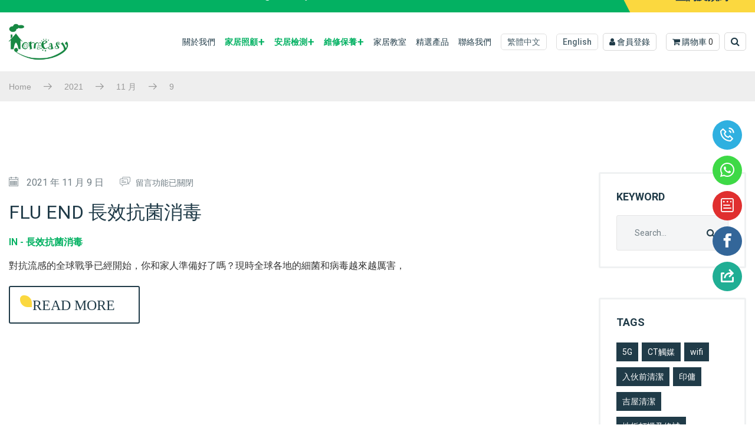

--- FILE ---
content_type: text/html; charset=UTF-8
request_url: https://www.homeasy.hk/2021/11/09/
body_size: 23754
content:
<!DOCTYPE html>
<html dir="ltr" lang="zh-hant"
	prefix="og: https://ogp.me/ns#" >
<head>
<meta charset="UTF-8">
<meta name="viewport" content="width=device-width, initial-scale=1, maximum-scale=1">
<meta name="google-site-verification" content="91NjgYGlLVHuIvklUoacAeNaKBiYeNRB0AWnG8kzgFc" />
<link rel="profile" href="https://gmpg.org/xfn/11">
<link rel="stylesheet" href="//at.alicdn.com/t/font_3150351_uueseh5505.css">
<!-- Global site tag (gtag.js) - Google Ads: 1071009923 -->
<!--<script async src="https://www.googletagmanager.com/gtag/js?id=AW-1071009923"></script>-->
<!--<script>-->
<!--  window.dataLayer = window.dataLayer || [];-->
<!--  function gtag(){dataLayer.push(arguments);}-->
<!--  gtag('js', new Date());-->

<!--  gtag('config', 'AW-1071009923');-->
<!--</script>-->


<script async src="https://www.googletagmanager.com/gtag/js?id=AW-1071009923"></script>
<script async src="https://www.googletagmanager.com/gtag/js?id=G-MBRN5LBZ67"></script>
<script>
    window.dataLayer = window.dataLayer || [];
    function gtag(){ dataLayer.push(arguments); }
    gtag('js', new Date());
    gtag('config', 'AW-1071009923',{'allow_enhanced_conversions': true });
    gtag('config', 'G-MBRN5LBZ67');
</script>
<script>
    document.addEventListener('wpcf7mailsent', function (event) {
        var phone = document.querySelector('[name="text-user-info-02"]').value;
        var inputs = event.detail.inputs
        var formId = event.detail.contactFormId
        gtag('set','user_data',{'phone_number': '+852' + phone})
        gtag('event', 'InquiryForm', {'send_to': 'G-MBRN5LBZ67'});	
    }, false);
</script>
<script>
    window.addEventListener('load', function (event) {
        document.querySelectorAll('[class="metform-btn metform-submit-btn "]').forEach(function (e, i) {
            e.addEventListener('click', function () {
                var name = document.querySelector('[id="mf-input-text-6a42da08"]').value;
                var email = document.querySelector('[id="mf-input-email-145f9aa1"]').value;
                var mailformat = /^\w+([\.-]?\w+)@\w+([\.-]?\w+)(\.\w{2,3})+$/;
                if (name != "" && email != "" && email.match(mailformat)) {
                    gtag('set', 'user_data', { 'email': email })
                    gtag('event', 'conversion', { 'send_to': 'AW-1071009923/6XzyCOStlJoYEIOh2f4D' });
                }
            });
        });
    });
</script>

<script>
    window.addEventListener('load', function () {
        document.querySelectorAll('[href="tel:+85227762900"]').forEach(function (e) {
            e.addEventListener('click', function () {
                gtag('event', 'conversion', {
                    'send_to': 'AW-1071009923/IanwCOetlJoYEIOh2f4D'
                });
            })
        })
    });
</script>
<script>
    window.addEventListener('load', function(event) {
        document.querySelectorAll("a[href*='https://api.whatsapp.com/']").forEach(function (e) {
            e.addEventListener('click', function () {
                gtag('event', 'Whatsapp', { 'send_to': 'G-MBRN5LBZ67' });
                gtag('event', 'conversion', { 'send_to': 'AW-1071009923/LspXCIWpkqMYEIOh2f4D' });
            });
        });
    }); 
</script>
<title>2021 年 11 月 9 日 - Homeasy</title>
<style>
#wpadminbar #wp-admin-bar-wsm_free_top_button .ab-icon:before {
	content: "\f239";
	color: #FF9800;
	top: 3px;
}
</style><link rel="alternate" hreflang="zh-hant" href="https://www.homeasy.hk/2021/11/09/" />
<link rel="alternate" hreflang="en" href="https://www.homeasy.hk/2021/11/09/?lang=en" />

		<!-- All in One SEO 4.2.0 -->
		<meta name="robots" content="max-image-preview:large" />
		<link rel="canonical" href="https://www.homeasy.hk/2021/11/09/" />
		<script type="application/ld+json" class="aioseo-schema">
			{"@context":"https:\/\/schema.org","@graph":[{"@type":"WebSite","@id":"https:\/\/www.homeasy.hk\/#website","url":"https:\/\/www.homeasy.hk\/","name":"Homeasy","description":"\u5bb6\u5c45\u6613\u70ba\u60a8\u63d0\u4f9b\u4e00\u7ad9\u5f0f\u5bb6\u5c45\u670d\u52d9\uff1a\u5bb6\u5c45\u6e05\u6f54(\u9418\u9ede),\u6d77\u5916\u5973\u50ad,\u966a\u6708\u670d\u52d9,\u6ec5\u87f2\u6d88\u6bd2,\u5730\u677f\u5de5\u7a0b,\u5bb6\u5c45\u7dad\u4fee,\u642c\u904b\u670d\u52d9,\u79ae\u8cd3\u53f8\u3002\u4ee5\u4e0a\u5404\u9805\u670d\u52d9\u5747\u8a2d\u6709\u7368\u7acb\u7db2\u7ad9\uff0c\u8a73\u76e1\u4ecb\u7d39\u5176\u5de5\u4f5c\u7bc4\u570d\u3001\u670d\u52d9\u6536\u8cbb\u3001\u689d\u6b3e\u7d30\u5247\u4ee5\u53ca\u76f8\u95dc\u7684\u670d\u52d9\u3002","inLanguage":"zh-TW","publisher":{"@id":"https:\/\/www.homeasy.hk\/#organization"}},{"@type":"Organization","@id":"https:\/\/www.homeasy.hk\/#organization","name":"Homeasy","url":"https:\/\/www.homeasy.hk\/","sameAs":["https:\/\/www.facebook.com\/homeasyhk"],"contactPoint":{"@type":"ContactPoint","telephone":"+85227762900","contactType":"Customer Support"}},{"@type":"BreadcrumbList","@id":"https:\/\/www.homeasy.hk\/2021\/11\/09\/#breadcrumblist","itemListElement":[{"@type":"ListItem","@id":"https:\/\/www.homeasy.hk\/#listItem","position":1,"item":{"@type":"WebPage","@id":"https:\/\/www.homeasy.hk\/","name":"\u4e3b\u9801","description":"\u6211\u5011\u662f\u5177\u898f\u6a21\u7684\u4e00\u7ad9\u5f0f\u5bb6\u5c45\u670d\u52d9\u516c\u53f8\uff0c\u8fd1\u5e74\u767c\u5c55\u6210\u5c08\u696d\u7684\u5ba4\u5167\u74b0\u5883\u8cea\u7d20\u9867\u554f\uff0c\u63d0\u4f9b\u5168\u9762\u7684\u65b9\u6848\u53ca\u914d\u5957\u670d\u52d9\uff0c\u5305\u62ec\u5409\u5c4b\/\u88dd\u4fee\u5f8c\u6e05\u6f54\uff0c\u9664\u7532\u919b\uff0c\u9632\u8f3b\u5c04\uff0c\u6d88\u6bd2\uff0c\u5bb6\u52d9\u52a9\u7406\uff0c\u6ec5\u87f2\uff0c\u7dad\u4fee\uff0c\u9632\u6c34\uff0c\u5730\u677f\u6253\u881f\u7b49\u3002","url":"https:\/\/www.homeasy.hk\/"},"nextItem":"https:\/\/www.homeasy.hk\/2021\/#listItem"},{"@type":"ListItem","@id":"https:\/\/www.homeasy.hk\/2021\/#listItem","position":2,"item":{"@type":"WebPage","@id":"https:\/\/www.homeasy.hk\/2021\/","name":"2021","url":"https:\/\/www.homeasy.hk\/2021\/"},"nextItem":"https:\/\/www.homeasy.hk\/2021\/11\/#listItem","previousItem":"https:\/\/www.homeasy.hk\/#listItem"},{"@type":"ListItem","@id":"https:\/\/www.homeasy.hk\/2021\/11\/#listItem","position":3,"item":{"@type":"WebPage","@id":"https:\/\/www.homeasy.hk\/2021\/11\/","name":"11 \u6708, 2021","url":"https:\/\/www.homeasy.hk\/2021\/11\/"},"nextItem":"https:\/\/www.homeasy.hk\/2021\/11\/09\/#listItem","previousItem":"https:\/\/www.homeasy.hk\/2021\/#listItem"},{"@type":"ListItem","@id":"https:\/\/www.homeasy.hk\/2021\/11\/09\/#listItem","position":4,"item":{"@type":"WebPage","@id":"https:\/\/www.homeasy.hk\/2021\/11\/09\/","name":"2021 \u5e74 11 \u6708 9 \u65e5","url":"https:\/\/www.homeasy.hk\/2021\/11\/09\/"},"previousItem":"https:\/\/www.homeasy.hk\/2021\/11\/#listItem"}]},{"@type":"CollectionPage","@id":"https:\/\/www.homeasy.hk\/2021\/11\/09\/#collectionpage","url":"https:\/\/www.homeasy.hk\/2021\/11\/09\/","name":"2021 \u5e74 11 \u6708 9 \u65e5 - Homeasy","inLanguage":"zh-TW","isPartOf":{"@id":"https:\/\/www.homeasy.hk\/#website"},"breadcrumb":{"@id":"https:\/\/www.homeasy.hk\/2021\/11\/09\/#breadcrumblist"}}]}
		</script>
		<!-- All in One SEO -->

<link rel='dns-prefetch' href='//fonts.googleapis.com' />
<link rel='dns-prefetch' href='//s.w.org' />
<link rel="alternate" type="application/rss+xml" title="訂閱《Homeasy》&raquo; 資訊提供" href="https://www.homeasy.hk/feed/" />
<link rel="alternate" type="application/rss+xml" title="訂閱《Homeasy》&raquo; 留言的資訊提供" href="https://www.homeasy.hk/comments/feed/" />
		<!-- This site uses the Google Analytics by MonsterInsights plugin v7.17.0 - Using Analytics tracking - https://www.monsterinsights.com/ -->
		<!-- Note: MonsterInsights is not currently configured on this site. The site owner needs to authenticate with Google Analytics in the MonsterInsights settings panel. -->
					<!-- No UA code set -->
				<!-- / Google Analytics by MonsterInsights -->
		<script type="text/javascript">
window._wpemojiSettings = {"baseUrl":"https:\/\/s.w.org\/images\/core\/emoji\/13.1.0\/72x72\/","ext":".png","svgUrl":"https:\/\/s.w.org\/images\/core\/emoji\/13.1.0\/svg\/","svgExt":".svg","source":{"concatemoji":"https:\/\/www.homeasy.hk\/wp-includes\/js\/wp-emoji-release.min.js?ver=5.9.3"}};
/*! This file is auto-generated */
!function(e,a,t){var n,r,o,i=a.createElement("canvas"),p=i.getContext&&i.getContext("2d");function s(e,t){var a=String.fromCharCode;p.clearRect(0,0,i.width,i.height),p.fillText(a.apply(this,e),0,0);e=i.toDataURL();return p.clearRect(0,0,i.width,i.height),p.fillText(a.apply(this,t),0,0),e===i.toDataURL()}function c(e){var t=a.createElement("script");t.src=e,t.defer=t.type="text/javascript",a.getElementsByTagName("head")[0].appendChild(t)}for(o=Array("flag","emoji"),t.supports={everything:!0,everythingExceptFlag:!0},r=0;r<o.length;r++)t.supports[o[r]]=function(e){if(!p||!p.fillText)return!1;switch(p.textBaseline="top",p.font="600 32px Arial",e){case"flag":return s([127987,65039,8205,9895,65039],[127987,65039,8203,9895,65039])?!1:!s([55356,56826,55356,56819],[55356,56826,8203,55356,56819])&&!s([55356,57332,56128,56423,56128,56418,56128,56421,56128,56430,56128,56423,56128,56447],[55356,57332,8203,56128,56423,8203,56128,56418,8203,56128,56421,8203,56128,56430,8203,56128,56423,8203,56128,56447]);case"emoji":return!s([10084,65039,8205,55357,56613],[10084,65039,8203,55357,56613])}return!1}(o[r]),t.supports.everything=t.supports.everything&&t.supports[o[r]],"flag"!==o[r]&&(t.supports.everythingExceptFlag=t.supports.everythingExceptFlag&&t.supports[o[r]]);t.supports.everythingExceptFlag=t.supports.everythingExceptFlag&&!t.supports.flag,t.DOMReady=!1,t.readyCallback=function(){t.DOMReady=!0},t.supports.everything||(n=function(){t.readyCallback()},a.addEventListener?(a.addEventListener("DOMContentLoaded",n,!1),e.addEventListener("load",n,!1)):(e.attachEvent("onload",n),a.attachEvent("onreadystatechange",function(){"complete"===a.readyState&&t.readyCallback()})),(n=t.source||{}).concatemoji?c(n.concatemoji):n.wpemoji&&n.twemoji&&(c(n.twemoji),c(n.wpemoji)))}(window,document,window._wpemojiSettings);
</script>
<style type="text/css">
img.wp-smiley,
img.emoji {
	display: inline !important;
	border: none !important;
	box-shadow: none !important;
	height: 1em !important;
	width: 1em !important;
	margin: 0 0.07em !important;
	vertical-align: -0.1em !important;
	background: none !important;
	padding: 0 !important;
}
</style>
	<link rel='stylesheet' id='elementor-font-awesome-css'  href='https://www.homeasy.hk/wp-content/plugins/elementor/assets/lib/font-awesome/css/all.min.css?ver=5.9.3' type='text/css' media='all' />
<link rel='stylesheet' id='owl-carousel-css'  href='https://www.homeasy.hk/wp-content/plugins/themesflat-addons/assets/css/owl.carousel.css?ver=5.9.3' type='text/css' media='all' />
<link rel='stylesheet' id='textanimation-css'  href='https://www.homeasy.hk/wp-content/plugins/themesflat-addons/assets/css/textanimation.css?ver=5.9.3' type='text/css' media='all' />
<link rel='stylesheet' id='odometer-css'  href='https://www.homeasy.hk/wp-content/plugins/themesflat-addons/assets/css/odometer.css?ver=5.9.3' type='text/css' media='all' />
<link rel='stylesheet' id='tf-style-css'  href='https://www.homeasy.hk/wp-content/plugins/themesflat-addons/assets/css/tf-style.css?ver=5.9.3' type='text/css' media='all' />
<link rel='stylesheet' id='bootstrap-css'  href='https://www.homeasy.hk/wp-content/themes/dirty-wash/css/bootstrap.css?ver=1' type='text/css' media='all' />
<link rel='stylesheet' id='wp-block-library-css'  href='https://www.homeasy.hk/wp-includes/css/dist/block-library/style.min.css?ver=5.9.3' type='text/css' media='all' />
<link rel='stylesheet' id='wc-block-vendors-style-css'  href='https://www.homeasy.hk/wp-content/plugins/woocommerce/packages/woocommerce-blocks/build/vendors-style.css?ver=5.1.0' type='text/css' media='all' />
<link rel='stylesheet' id='wc-block-style-css'  href='https://www.homeasy.hk/wp-content/plugins/woocommerce/packages/woocommerce-blocks/build/style.css?ver=5.1.0' type='text/css' media='all' />
<style id='global-styles-inline-css' type='text/css'>
body{--wp--preset--color--black: #000000;--wp--preset--color--cyan-bluish-gray: #abb8c3;--wp--preset--color--white: #ffffff;--wp--preset--color--pale-pink: #f78da7;--wp--preset--color--vivid-red: #cf2e2e;--wp--preset--color--luminous-vivid-orange: #ff6900;--wp--preset--color--luminous-vivid-amber: #fcb900;--wp--preset--color--light-green-cyan: #7bdcb5;--wp--preset--color--vivid-green-cyan: #00d084;--wp--preset--color--pale-cyan-blue: #8ed1fc;--wp--preset--color--vivid-cyan-blue: #0693e3;--wp--preset--color--vivid-purple: #9b51e0;--wp--preset--gradient--vivid-cyan-blue-to-vivid-purple: linear-gradient(135deg,rgba(6,147,227,1) 0%,rgb(155,81,224) 100%);--wp--preset--gradient--light-green-cyan-to-vivid-green-cyan: linear-gradient(135deg,rgb(122,220,180) 0%,rgb(0,208,130) 100%);--wp--preset--gradient--luminous-vivid-amber-to-luminous-vivid-orange: linear-gradient(135deg,rgba(252,185,0,1) 0%,rgba(255,105,0,1) 100%);--wp--preset--gradient--luminous-vivid-orange-to-vivid-red: linear-gradient(135deg,rgba(255,105,0,1) 0%,rgb(207,46,46) 100%);--wp--preset--gradient--very-light-gray-to-cyan-bluish-gray: linear-gradient(135deg,rgb(238,238,238) 0%,rgb(169,184,195) 100%);--wp--preset--gradient--cool-to-warm-spectrum: linear-gradient(135deg,rgb(74,234,220) 0%,rgb(151,120,209) 20%,rgb(207,42,186) 40%,rgb(238,44,130) 60%,rgb(251,105,98) 80%,rgb(254,248,76) 100%);--wp--preset--gradient--blush-light-purple: linear-gradient(135deg,rgb(255,206,236) 0%,rgb(152,150,240) 100%);--wp--preset--gradient--blush-bordeaux: linear-gradient(135deg,rgb(254,205,165) 0%,rgb(254,45,45) 50%,rgb(107,0,62) 100%);--wp--preset--gradient--luminous-dusk: linear-gradient(135deg,rgb(255,203,112) 0%,rgb(199,81,192) 50%,rgb(65,88,208) 100%);--wp--preset--gradient--pale-ocean: linear-gradient(135deg,rgb(255,245,203) 0%,rgb(182,227,212) 50%,rgb(51,167,181) 100%);--wp--preset--gradient--electric-grass: linear-gradient(135deg,rgb(202,248,128) 0%,rgb(113,206,126) 100%);--wp--preset--gradient--midnight: linear-gradient(135deg,rgb(2,3,129) 0%,rgb(40,116,252) 100%);--wp--preset--duotone--dark-grayscale: url('#wp-duotone-dark-grayscale');--wp--preset--duotone--grayscale: url('#wp-duotone-grayscale');--wp--preset--duotone--purple-yellow: url('#wp-duotone-purple-yellow');--wp--preset--duotone--blue-red: url('#wp-duotone-blue-red');--wp--preset--duotone--midnight: url('#wp-duotone-midnight');--wp--preset--duotone--magenta-yellow: url('#wp-duotone-magenta-yellow');--wp--preset--duotone--purple-green: url('#wp-duotone-purple-green');--wp--preset--duotone--blue-orange: url('#wp-duotone-blue-orange');--wp--preset--font-size--small: 13px;--wp--preset--font-size--medium: 20px;--wp--preset--font-size--large: 36px;--wp--preset--font-size--x-large: 42px;}.has-black-color{color: var(--wp--preset--color--black) !important;}.has-cyan-bluish-gray-color{color: var(--wp--preset--color--cyan-bluish-gray) !important;}.has-white-color{color: var(--wp--preset--color--white) !important;}.has-pale-pink-color{color: var(--wp--preset--color--pale-pink) !important;}.has-vivid-red-color{color: var(--wp--preset--color--vivid-red) !important;}.has-luminous-vivid-orange-color{color: var(--wp--preset--color--luminous-vivid-orange) !important;}.has-luminous-vivid-amber-color{color: var(--wp--preset--color--luminous-vivid-amber) !important;}.has-light-green-cyan-color{color: var(--wp--preset--color--light-green-cyan) !important;}.has-vivid-green-cyan-color{color: var(--wp--preset--color--vivid-green-cyan) !important;}.has-pale-cyan-blue-color{color: var(--wp--preset--color--pale-cyan-blue) !important;}.has-vivid-cyan-blue-color{color: var(--wp--preset--color--vivid-cyan-blue) !important;}.has-vivid-purple-color{color: var(--wp--preset--color--vivid-purple) !important;}.has-black-background-color{background-color: var(--wp--preset--color--black) !important;}.has-cyan-bluish-gray-background-color{background-color: var(--wp--preset--color--cyan-bluish-gray) !important;}.has-white-background-color{background-color: var(--wp--preset--color--white) !important;}.has-pale-pink-background-color{background-color: var(--wp--preset--color--pale-pink) !important;}.has-vivid-red-background-color{background-color: var(--wp--preset--color--vivid-red) !important;}.has-luminous-vivid-orange-background-color{background-color: var(--wp--preset--color--luminous-vivid-orange) !important;}.has-luminous-vivid-amber-background-color{background-color: var(--wp--preset--color--luminous-vivid-amber) !important;}.has-light-green-cyan-background-color{background-color: var(--wp--preset--color--light-green-cyan) !important;}.has-vivid-green-cyan-background-color{background-color: var(--wp--preset--color--vivid-green-cyan) !important;}.has-pale-cyan-blue-background-color{background-color: var(--wp--preset--color--pale-cyan-blue) !important;}.has-vivid-cyan-blue-background-color{background-color: var(--wp--preset--color--vivid-cyan-blue) !important;}.has-vivid-purple-background-color{background-color: var(--wp--preset--color--vivid-purple) !important;}.has-black-border-color{border-color: var(--wp--preset--color--black) !important;}.has-cyan-bluish-gray-border-color{border-color: var(--wp--preset--color--cyan-bluish-gray) !important;}.has-white-border-color{border-color: var(--wp--preset--color--white) !important;}.has-pale-pink-border-color{border-color: var(--wp--preset--color--pale-pink) !important;}.has-vivid-red-border-color{border-color: var(--wp--preset--color--vivid-red) !important;}.has-luminous-vivid-orange-border-color{border-color: var(--wp--preset--color--luminous-vivid-orange) !important;}.has-luminous-vivid-amber-border-color{border-color: var(--wp--preset--color--luminous-vivid-amber) !important;}.has-light-green-cyan-border-color{border-color: var(--wp--preset--color--light-green-cyan) !important;}.has-vivid-green-cyan-border-color{border-color: var(--wp--preset--color--vivid-green-cyan) !important;}.has-pale-cyan-blue-border-color{border-color: var(--wp--preset--color--pale-cyan-blue) !important;}.has-vivid-cyan-blue-border-color{border-color: var(--wp--preset--color--vivid-cyan-blue) !important;}.has-vivid-purple-border-color{border-color: var(--wp--preset--color--vivid-purple) !important;}.has-vivid-cyan-blue-to-vivid-purple-gradient-background{background: var(--wp--preset--gradient--vivid-cyan-blue-to-vivid-purple) !important;}.has-light-green-cyan-to-vivid-green-cyan-gradient-background{background: var(--wp--preset--gradient--light-green-cyan-to-vivid-green-cyan) !important;}.has-luminous-vivid-amber-to-luminous-vivid-orange-gradient-background{background: var(--wp--preset--gradient--luminous-vivid-amber-to-luminous-vivid-orange) !important;}.has-luminous-vivid-orange-to-vivid-red-gradient-background{background: var(--wp--preset--gradient--luminous-vivid-orange-to-vivid-red) !important;}.has-very-light-gray-to-cyan-bluish-gray-gradient-background{background: var(--wp--preset--gradient--very-light-gray-to-cyan-bluish-gray) !important;}.has-cool-to-warm-spectrum-gradient-background{background: var(--wp--preset--gradient--cool-to-warm-spectrum) !important;}.has-blush-light-purple-gradient-background{background: var(--wp--preset--gradient--blush-light-purple) !important;}.has-blush-bordeaux-gradient-background{background: var(--wp--preset--gradient--blush-bordeaux) !important;}.has-luminous-dusk-gradient-background{background: var(--wp--preset--gradient--luminous-dusk) !important;}.has-pale-ocean-gradient-background{background: var(--wp--preset--gradient--pale-ocean) !important;}.has-electric-grass-gradient-background{background: var(--wp--preset--gradient--electric-grass) !important;}.has-midnight-gradient-background{background: var(--wp--preset--gradient--midnight) !important;}.has-small-font-size{font-size: var(--wp--preset--font-size--small) !important;}.has-medium-font-size{font-size: var(--wp--preset--font-size--medium) !important;}.has-large-font-size{font-size: var(--wp--preset--font-size--large) !important;}.has-x-large-font-size{font-size: var(--wp--preset--font-size--x-large) !important;}
</style>
<link rel='stylesheet' id='contact-form-7-css'  href='https://www.homeasy.hk/wp-content/plugins/contact-form-7/includes/css/styles.css?ver=5.5.6' type='text/css' media='all' />
<link rel='stylesheet' id='graphina-charts-for-elementor-public-css'  href='https://www.homeasy.hk/wp-content/plugins/graphina-elementor-charts-and-graphs/elementor/css/graphina-charts-for-elementor-public.css?ver=1.5.8' type='text/css' media='all' />
<link rel='stylesheet' id='graphina-charts-pro-requirement-css'  href='https://www.homeasy.hk/wp-content/plugins/graphina-elementor-charts-and-graphs/elementor/css/graphina-charts-for-elementor-pro.css?ver=1.5.8' type='text/css' media='all' />
<link rel='stylesheet' id='rs-plugin-settings-css'  href='https://www.homeasy.hk/wp-content/plugins/revslider/public/assets/css/rs6.css?ver=6.4.11' type='text/css' media='all' />
<style id='rs-plugin-settings-inline-css' type='text/css'>
#rs-demo-id {}
</style>
<link rel='stylesheet' id='woocommerce-layout-css'  href='https://www.homeasy.hk/wp-content/plugins/woocommerce/assets/css/woocommerce-layout.css?ver=5.4.4' type='text/css' media='all' />
<link rel='stylesheet' id='woocommerce-smallscreen-css'  href='https://www.homeasy.hk/wp-content/plugins/woocommerce/assets/css/woocommerce-smallscreen.css?ver=5.4.4' type='text/css' media='only screen and (max-width: 768px)' />
<link rel='stylesheet' id='woocommerce-general-css'  href='https://www.homeasy.hk/wp-content/plugins/woocommerce/assets/css/woocommerce.css?ver=5.4.4' type='text/css' media='all' />
<style id='woocommerce-inline-inline-css' type='text/css'>
.woocommerce form .form-row .required { visibility: visible; }
</style>
<link rel='stylesheet' id='wsm-style-css'  href='https://www.homeasy.hk/wp-content/plugins/wp-stats-manager/css/style.css?ver=1.2' type='text/css' media='all' />
<link rel='stylesheet' id='wpml-menu-item-0-css'  href='//www.homeasy.hk/wp-content/plugins/sitepress-multilingual-cms/templates/language-switchers/menu-item/style.css?ver=1' type='text/css' media='all' />
<link rel='stylesheet' id='themesflat-theme-slug-fonts-css'  href='https://fonts.googleapis.com/css?family=Roboto%3A300%2C400%2C500%2C600%2C700%2C900%2Cregular%7CRoboto%3A300%2C400%2C500%2C600%2C700%2C900%2Cregular%7CRoboto%3A500' type='text/css' media='all' />
<link rel='stylesheet' id='themesflat-icomoon-css'  href='https://www.homeasy.hk/wp-content/themes/dirty-wash/css/icomoon.css?ver=5.9.3' type='text/css' media='all' />
<link rel='stylesheet' id='icofont-css'  href='https://www.homeasy.hk/wp-content/themes/dirty-wash/css/icofont.css?ver=5.9.3' type='text/css' media='all' />
<link rel='stylesheet' id='themesflat-animated-css'  href='https://www.homeasy.hk/wp-content/themes/dirty-wash/css/animated.css?ver=5.9.3' type='text/css' media='all' />
<link rel='stylesheet' id='themesflat-main-css'  href='https://www.homeasy.hk/wp-content/themes/dirty-wash/css/main.css?ver=5.9.3' type='text/css' media='all' />
<link rel='stylesheet' id='themesflat-inline-css-css'  href='https://www.homeasy.hk/wp-content/themes/dirty-wash/css/inline-css.css?ver=5.9.3' type='text/css' media='all' />
<style id='themesflat-inline-css-inline-css' type='text/css'>
#header #logo{}
#footer{padding-top:67px; padding-bottom:17px; }
.themesflat-partner-box{padding-top:67px; padding-bottom:106px; }
.page-title{margin-bottom:120px; padding-top:30px; padding-bottom:30px; }
body,button,input,select,textarea { font-family:'Roboto';}
body,button,input,select,textarea { font-weight:400;}
body,button,input,select,textarea { font-style:normal; }
body,button,input,select,textarea { font-size:16px; }
body,button,input,select,textarea { line-height:2.2;}
h1,h2,h3,h4,h5,h6 { font-family:Roboto;}
h1,h2,h3,h4,h5,h6 { font-weight:400;}
h1,h2,h3,h4,h5,h6 { line-height:1.3;}
h1,h2,h3,h4,h5,h6  { font-style:normal; }
#mainnav > ul > li > a { font-family:Roboto;}
#mainnav > ul > li > a { font-weight:500;}
#mainnav > ul > li > a  { font-style:normal; }
#mainnav ul li a { font-size:22px;}
#mainnav > ul > li > a, #header .show-search a, header .block a, #header .mini-cart-header .cart-count, #header .mini-cart .cart-count, .button-menu { line-height:100px;}
.themesflat_header_wrap.header-sticky #mainnav > ul > li > a, .themesflat_header_wrap.header-sticky #header .show-search a, .themesflat_header_wrap.header-sticky header .block a, .themesflat_header_wrap.header-sticky #header .mini-cart-header .cart-count, .themesflat_header_wrap.header-sticky #header .mini-cart .cart-count, .themesflat_header_wrap.header-sticky .button-menu { line-height:calc(100px / 1.4);}
#mainnav ul.sub-menu > li > a { font-family:Roboto;}
#mainnav ul.sub-menu > li > a { font-weight:500;}
#mainnav ul.sub-menu > li > a  { font-style:normal; }
#mainnav ul.sub-menu > li > a { font-size:17px;}
#mainnav ul.sub-menu > li > a { line-height:24px;}
h1 { font-size:50px; }
h2 { font-size:32px; }
h3 { font-size:24px; }
h4 { font-size:18px; }
h5 { font-size:16px; }
h6 { font-size:14px; }
.widget .widget-title { font-size:18px; }
.comment-title, .comment-reply-title, .comment-reply-title a { font-size:32px; }
blockquote { font-family:Roboto;}
blockquote { font-weight:700;}
blockquote  { font-style:normal; }
blockquote { font-size:32px;}
blockquote { line-height:48px;}
.themesflat-top { background-color:#03b162 ; } 
.themesflat-top, .info-top-right, .themesflat-top a, .themesflat-top .search-form input[type="search"] { color:#ffffff ;} 
.themesflat-top a:hover { color:#fbd83f ;} 
.button-topbar, .button-topbar:before, .button-topbar:after, .themesflat-top.topbar-style2:before, .themesflat-top.topbar-style2:after { background:#fbd83f ; } 
.button-topbar:hover, .button-topbar:hover:before, .button-topbar:hover:after { background:#fbd83f ; } 
.themesflat-top .button-topbar, .themesflat-top .button-topbar i, .button-topbar i { color:#203b48 ;} 
.themesflat-top .button-topbar:hover, .themesflat-top .button-topbar:hover i, .button-topbar:hover { color:#03b162 ; } 
#header { background:#ffffff;}
.themesflat_header_wrap.header-sticky #header { background:#ffffff;}
#mainnav > ul > li > a { color:#203b48;}
#mainnav > ul > li > a:hover, #mainnav > ul > li.current-menu-ancestor > a, #mainnav > ul > li.current-menu-parent > a { color:#03b162;}
#mainnav > ul > li > a:after { background:#03b162;}
#mainnav ul.sub-menu > li > a, #mainnav li.megamenu > ul.sub-menu > .menu-item-has-children > a { color:#203b48;}
#mainnav ul.sub-menu { background-color:#ffffff;}
#mainnav ul.sub-menu > li > a:hover, #mainnav ul.sub-menu > li.current-menu-item > a, #mainnav-mobi ul li.current-menu-item > a, #mainnav-mobi ul li.current-menu-ancestor > a, #mainnav ul.sub-menu > li.current-menu-ancestor > a, #mainnav-mobi ul li .current-menu-item > a, #mainnav-mobi ul li.current-menu-item .btn-submenu:before, #mainnav-mobi ul li .current-menu-item .btn-submenu:before { color:#03b162;}
#mainnav ul.sub-menu > li > a:before { background-color:#f9f8f8;}
#mainnav ul.sub-menu > li { border-top-color:#f7f7f7;}
#header #logo a { max-width:101px;}
.footer_background {background-size: auto;}
#footer { background:#142a35;}
#footer .widget-title { color:#ffffff;}
#footer, #footer a { color:rgba(255,255,255,0.6);}
.bottom { background:#0f222b;}
.bottom, .bottom a { color:#ffffff;}
.themesflat-action-box {background-image: url(https://www.homeasy.hk/wp-content/themes/dirty-wash/images/bg-img-action-box.png);}
.themesflat-action-box {background-size: auto;}
.themesflat-action-box .overlay { background-color:rgba(32, 59, 72, 0.9);}
.themesflat-action-box .heading { color:#ffffff;}
.themesflat-action-box, .themesflat-action-box p { color:#ffffff;}
.themesflat-action-box .themesflat-button, .themesflat-action-box .themesflat-button:hover { color:#ffffff;}
.page-title .overlay { background:rgba(32,59,72,1);}
.page-title {background-size: auto;}
.page-title h1 {color:#5b5b5b;}
.breadcrumbs span, .breadcrumbs span a, .breadcrumbs a, .breadcrumbs span i, .breadcrumbs span.trail-browse i {color:#5b5b5b;}
.page-title.parallax h1:after, .page-title.video h1:after {background:#5b5b5b;}
body, input, select, textarea { color:#707d84}
.themesflat-portfolio .item .category-post a:hover,ul.iconlist .list-title .testimonial-content blockquote,.testimonial-content .author-info,.themesflat_counter.style2 .themesflat_counter-content-right,.themesflat_counter.style2 .themesflat_counter-content-left, .page-links a:hover, .page-links a:focus,.widget_search .search-form input[type=search],.entry-meta ul,.entry-meta ul.meta-right,.entry-footer strong, .themesflat_button_container .themesflat-button.no-background, .woocommerce div.product .woocommerce-tabs ul.tabs li a, .portfolio-single .entry-content, article .entry-meta ul li a, .blog-single .entry-footer .tags-links a, .navigation.posts-navigation .nav-links li a .meta-nav, .comments-area ol.comment-list article .comment_content .comement_reply a, .flat-language ul.unstyled-child li a, .themesflat-price-product del, .woocommerce div.product p.price, .woocommerce div.product span.price, .woocommerce .products .product span.price, .woocommerce .products .product span.price del bdi { color:#707d84}
.widget .widget-title:after, .widget .widget-title:before,ul.iconlist li.circle:before { background-color:#707d84}
.page-links a:hover, .page-links a:focus, .page-links > span { border-color:#707d84}
h1, h2, h3, h4, h5, h6, a, .themesflat-button, .blog-list article .post-categories a:hover, article .post-categories a:hover, .widget.widget-recent-news li .text h6 a, .widget.widget_latest_news li .text h6 a, .navigation a, .pagination > span, .navigation.paging-navigation span, .page-links a, .page-links > span, .search-form .search-submit i, .themesflat-button:hover, .woocommerce #respond input#submit, .woocommerce a.button, .woocommerce button.button, .woocommerce input.button, .woocommerce-info, .woocommerce-message { color:#203b48;}
.comments-area ol.comment-list article .comment_content .wrap_comement_reply, .comment-list .comment_author a { color:#203b48 !important;}
.widget.widget_tag_cloud .tagcloud a, .go-top:hover { background:#203b48;}
.themesflat-button { border-color:#203b48;}
 { color:#fbd83f;}
.tf-btn-effect.rev-btn:before, .tf-btn-effect-2.rev-btn:before, .tf-btn-effect .elementor-button-link:before, .tf-btn-effect-2 .elementor-button-link:before, .tf-btn-effect .metform-btn > span:before, .themesflat-button:before, .comment-respond p.form-submit .wrap-input-submit:before { background:#fbd83f;}
 { border-color:#fbd83f;}
.breadcrumbs span a:hover, .breadcrumbs a:hover, a:hover, article .entry-title a:hover, article .entry-meta ul li a:hover, .widget ul li a:hover, .sidebar .widget.widget_categories > ul > li a:hover, .footer-widgets .widget.widget_nav_menu ul li a:hover:before, .single .main-single .administrator .admin-content h5 a, .comments-area ol.comment-list article .comment_content .comement_reply a:hover, .sidebar .widget.widget_archive > ul > li a:hover, .blog-grid-simple article .themesflat-button-container > a, .blog-grid-simple article .entry-title:before, .comments-area ol.comment-list article .comment_content .comment_meta .comment_time, .portfolios-box.style-1 .portfolios-text .title a:hover, .portfolios-box.style-1 .portfolios-text .category a:hover, .portfolios-box.style-3 .portfolios-text .title a:hover, .portfolios-box.style-3 .portfolios-text .category a:hover, .primary-list li i, .widget.widget-recent-news li .text h6 a:hover, .widget.widget_latest_news li .text h6 a:hover, article .entry-meta ul li a:hover, .blog-single .entry-footer .themesflat-socials li a:hover, .navigation.posts-navigation .nav-links li a:hover, .related-post article .entry-meta ul li a:hover, .flat-language ul.unstyled-child li a:hover, .blog-content-inner .item article .category a:hover, .blog-content-inner .item article .entry-meta a:hover, tparrows:hover:before, .header-absolute .header.header-sticky #mainnav > ul > li.current-menu-ancestor > a, .widget_calendar table > tfoot #prev a:hover:before, .widget_calendar table > tfoot #next a:hover:before, .blog-grid article .entry-meta ul li .author a, #mainnav_canvas .current-menu-ancestor > a, #mainnav_canvas .current-menu-item > a, #mainnav > ul > li.current-menu-item > a, .comment-list .comment_author a:hover, .widget.widget-recent-news li .text .post-date, .widget.widget_latest_news li .text .post-date, .video-video-box-button-sm button, .blog-list article .post-categories a, .blog-list article .post-categories, article .post-categories a, article .post-categories, .themesflat-top .content-right .flat-information li > i, .header .flat-information li > i, .themesflat-price-product ins, .woocommerce div.product p.price ins, .woocommerce div.product span.price ins, .footer-widgets .widget ul.contact-info li i, .mini-cart-header .icon-cart:before, .mini-cart .icon-cart:before, .themesflat-wrap-product .product .woocommerce-loop-product__title:hover, #mainnav > ul > li.current-menu-item > a, .social-share-article ul li a:hover, .breadcrumbs .trail-end, .themesflat-services-taxonomy .services-post .title a:hover, .themesflat-portfolios-taxonomy .portfolios-post .title a:hover, .themesflat-services-taxonomy .services-post .post-meta li a:hover, .themesflat-portfolios-taxonomy .portfolios-post .post-meta li a:hover, .woocommerce .single_variation_wrap .woocommerce-variation-price .price, .woocommerce .products .product p.price ins, .woocommerce .products .product span.price ins, .error-404-text h4 span, .comment-reply-title a#cancel-comment-reply-link, .woocommerce .products .product span.price bdi, .themesflat-price-product, .blog-single .entry-footer .tags-links a:hover, .footer-widgets .widget .title-subscribe p, #footer .footer-widgets .widget .title-subscribe a, #footer a:hover, .bottom a:hover, .bottom .copyright a:hover, .bottom .copyright a { color:#03b162;}
mark, ins, .sidebar .widget .widget-title:before, .navigation.paging-navigation .current, .navigation.paging-navigation a:hover, .btn-cons a, .widget.widget_tag_cloud .tagcloud a:hover, button, input[type="button"], input[type="reset"], .footer-widgets .widget .widget-title:before, .navigation.posts-navigation .nav-links li a:after, .cssload-loader .cssload-side, #preloader .sk-circle .sk-child:before, #preloader .load:before, #preloader .load:after, #preloader .double-bounce3, #preloader .double-bounce4, #preloader .saquare-loader-1, #preloader .line-loader > div, .portfolio-single h2:after, .portfolio-single h3:after, .portfolio-single h4:after, .portfolio-single h5:after, .customizable-carousel .owl-prev:hover, .customizable-carousel .owl-next:hover, .widget_calendar table > thead, .widget_calendar table #today:before, button, input[type="button"], input[type="reset"], .button-primary, .btn-menu:before, .btn-menu:after, .btn-menu span, .themesflat-button.themesflat-button-second, .woocommerce .widget_shopping_cart .buttons a, .woocommerce.widget_shopping_cart .buttons a, .woocommerce .widget_shopping_cart .buttons a.checkout:hover, .woocommerce.widget_shopping_cart .buttons a.checkout:hover, .mini-cart-header .icon-cart, .mini-cart .icon-cart, .go-top, .portfolio-filter li a:after, .services-filter li a:after, .comment-respond p.form-submit .wrap-input-submit, .tf-posts-wrap.grid-layout-style-12 .blog-post .featured-post .post-category a, blockquote, .footer-widgets .widget ul.title-subscribe li:before, footer .widget.widget_nav_menu .menu > li > a:before, footer .widget.widget_product_categories ul > li > a:before, footer .widget.widget_categories ul > li > a:before, footer .widget.widget_pages ul > li > a:before, footer .widget.widget_archive ul > li > a:before, footer .widget.widget_meta ul > li > a:before, .themesflat-action-box .themesflat-button, .themesflat-services-taxonomy .services-post:hover .wrap-content-footer .discount { background:#03b162; }
.woocommerce #respond input#submit.alt.disabled, .woocommerce #respond input#submit.alt.disabled:hover, .woocommerce #respond input#submit.alt:disabled, .woocommerce #respond input#submit.alt:disabled:hover, .woocommerce #respond input#submit.alt:disabled[disabled], .woocommerce #respond input#submit.alt:disabled[disabled]:hover, .woocommerce a.button.alt.disabled, .woocommerce a.button.alt.disabled:hover, .woocommerce a.button.alt:disabled, .woocommerce a.button.alt:disabled:hover, .woocommerce a.button.alt:disabled[disabled], .woocommerce a.button.alt:disabled[disabled]:hover, .woocommerce button.button.alt.disabled, .woocommerce button.button.alt.disabled:hover, .woocommerce button.button.alt:disabled, .woocommerce button.button.alt:disabled:hover, .woocommerce button.button.alt:disabled[disabled], .woocommerce button.button.alt:disabled[disabled]:hover, .woocommerce input.button.alt.disabled, .woocommerce input.button.alt.disabled:hover, .woocommerce input.button.alt:disabled, .woocommerce input.button.alt:disabled:hover, .woocommerce input.button.alt:disabled[disabled], .woocommerce input.button.alt:disabled[disabled]:hover, .bottom .copyright a:before { background:#03b162; }
.primary-color, .tf-posts-wrap.grid-layout-style-7 .tf-posts .blog-post .post-meta .author a, .tf-posts-wrap.grid-layout-style-7 .post-meta .post-category a:hover, .tf-posts-wrap.grid-layout-style-7 .post-meta .post-comments a:hover, .comments-area ol.comment-list article .comment_content .comement_reply a, .comments-area ol.comment-list article .comment_content .comement_reply i, .comments-area ol.comment-list ul.children article .comment_content .comement_reply:hover a, .comments-area ol.comment-list ul.children article .comment_content .comement_reply:hover i, .comment-list .comment_author a:hover, .woocommerce-message::before { color:#03b162 !important; }
.wpb-js-composer .vc_tta-color-grey.vc_tta-style-classic .vc_tta-tab.style1 > a, .hesperiden .tp-bullet:hover, .hesperiden .tp-bullet.selected, .owl-theme .owl-dots .owl-dot.active span, .tf-btn-effect-2 .elementor-button-link:before, .tf-btn-effect-2.rev-btn:before, .themesflat-services-taxonomy .services-post .featured-post .overlay .inner-overlay, .themesflat-portfolios-taxonomy .portfolios-post .featured-post .overlay .inner-overlay, .themesflat-portfolios-taxonomy .portfolios-post .tf-button { background-color:#03b162 !important; }
a:hover, .footer-widgets .widget ul.contact-info li svg, .themesflat-services-taxonomy .services-post:hover .tf-button svg { fill:#03b162; }
textarea:focus, input[type="text"]:focus, input[type="password"]:focus, input[type="datetime"]:focus, input[type="datetime-local"]:focus, input[type="date"]:focus, input[type="month"]:focus, input[type="time"]:focus, input[type="week"]:focus, input[type="number"]:focus, input[type="email"]:focus, input[type="url"]:focus, input[type="search"]:focus, input[type="tel"]:focus, input[type="color"]:focus, .sidebar .widget_search .search-form input[type="search"]:focus, .loader-icon, .navigation.paging-navigation .current, .navigation.paging-navigation a:hover, .effect-hover-progress .circle .mask .fill, .themesflat-button.themesflat-button-second { border-color:#03b162 }
 .loader-icon { border-right-color: transparent;  }
 blockquote, .themesflat-services-taxonomy .services-post:hover .wrap-content-footer .discount:before { border-left-color:#03b162 }
 .spin-load-1, .spin-load-1:before, .spin-load-1:after { border-top-color:#03b162 }
 .tparrows.zeus:hover:after { border-right-color:#03b162 }
 .tparrows.zeus:hover:after { border-bottom-color:#03b162 }
 .woocommerce-message { border-top-color:#03b162 }
 .woocommerce .widget_shopping_cart .buttons a.checkout:hover, .woocommerce.widget_shopping_cart .buttons a.checkout:hover, .footer-widgets .widget.widget_themesflat_socials ul li:hover { border-color:#03b162 !important}
 .blog-content-inner .item article .featured-post:before { background-image: linear-gradient(to bottom, rgba(3,177,98,0.2), rgba(3,177,98,0.8) , rgba(3,177,98,0.2)) !important}
 article .featured-post .overlay:after { background-image: linear-gradient(to bottom, rgba(3,177,98,0.2), rgba(3,177,98,0.8)) !important}
 :root { --theme-primary-color:#03b162 }

</style>
<link rel='stylesheet' id='font-awesome-css'  href='https://www.homeasy.hk/wp-content/plugins/elementor/assets/lib/font-awesome/css/font-awesome.min.css?ver=4.7.0' type='text/css' media='all' />
<link rel='stylesheet' id='themesflat-responsive-css'  href='https://www.homeasy.hk/wp-content/themes/dirty-wash/css/responsive.css?ver=5.9.3' type='text/css' media='all' />
<link rel='stylesheet' id='themesflat-shop-woocommerce-css'  href='https://www.homeasy.hk/wp-content/themes/dirty-wash/css/shop-woocommerce.css?ver=5.9.3' type='text/css' media='all' />
<link rel='stylesheet' id='iziModal-css'  href='https://www.homeasy.hk/wp-content/plugins/themesflat/assets/css/iziModal.css?ver=1' type='text/css' media='all' />
<link rel='stylesheet' id='tf-main-post-type-css'  href='https://www.homeasy.hk/wp-content/plugins/themesflat/assets/css/tf-main-post-type.css?ver=1' type='text/css' media='all' />
<script type='text/javascript' src='https://www.homeasy.hk/wp-includes/js/jquery/jquery.min.js?ver=3.6.0' id='jquery-core-js'></script>
<script type='text/javascript' src='https://www.homeasy.hk/wp-includes/js/jquery/jquery-migrate.min.js?ver=3.3.2' id='jquery-migrate-js'></script>
<script type='text/javascript' id='graphina-charts-for-elementor-public-js-extra'>
/* <![CDATA[ */
var graphina_localize = {"ajaxurl":"https:\/\/www.homeasy.hk\/wp-admin\/admin-ajax.php","nonce":"2284e35359","graphinaAllGraphs":[],"graphinaAllGraphsOptions":[],"graphinaBlockCharts":[]};
/* ]]> */
</script>
<script type='text/javascript' src='https://www.homeasy.hk/wp-content/plugins/graphina-elementor-charts-and-graphs/elementor/js/graphina-charts-for-elementor-public.js?ver=1.5.8' id='graphina-charts-for-elementor-public-js'></script>
<script type='text/javascript' src='https://www.homeasy.hk/wp-content/plugins/revslider/public/assets/js/rbtools.min.js?ver=6.4.8' id='tp-tools-js'></script>
<script type='text/javascript' src='https://www.homeasy.hk/wp-content/plugins/revslider/public/assets/js/rs6.min.js?ver=6.4.11' id='revmin-js'></script>
<link rel="https://api.w.org/" href="https://www.homeasy.hk/wp-json/" /><link rel="EditURI" type="application/rsd+xml" title="RSD" href="https://www.homeasy.hk/xmlrpc.php?rsd" />
<link rel="wlwmanifest" type="application/wlwmanifest+xml" href="https://www.homeasy.hk/wp-includes/wlwmanifest.xml" /> 
<meta name="generator" content="WordPress 5.9.3" />
<meta name="generator" content="WooCommerce 5.4.4" />
<meta name="generator" content="WPML ver:4.4.9 stt:61,1;" />
	   
    <!-- Wordpress Stats Manager -->
    <script type="text/javascript">
          var _wsm = _wsm || [];
           _wsm.push(['trackPageView']);
           _wsm.push(['enableLinkTracking']);
           _wsm.push(['enableHeartBeatTimer']);
          (function() {
            var u="https://www.homeasy.hk/wp-content/plugins/wp-stats-manager/";
            _wsm.push(['setUrlReferrer', ""]);
            _wsm.push(['setTrackerUrl',"https://www.homeasy.hk/?wmcAction=wmcTrack"]);
            _wsm.push(['setSiteId', "1"]);
            _wsm.push(['setPageId', "0"]);
            _wsm.push(['setWpUserId', "0"]);           
            var d=document, g=d.createElement('script'), s=d.getElementsByTagName('script')[0];
            g.type='text/javascript'; g.async=true; g.defer=true; g.src=u+'js/wsm_new.js'; s.parentNode.insertBefore(g,s);
          })();
    </script>
    <!-- End Wordpress Stats Manager Code -->
      	<noscript><style>.woocommerce-product-gallery{ opacity: 1 !important; }</style></noscript>
	<meta name="generator" content="Powered by Slider Revolution 6.4.11 - responsive, Mobile-Friendly Slider Plugin for WordPress with comfortable drag and drop interface." />
<link rel="icon" href="https://www.homeasy.hk/wp-content/uploads/2021/06/logo-100x100.png" sizes="32x32" />
<link rel="icon" href="https://www.homeasy.hk/wp-content/uploads/2021/06/logo-300x300.png" sizes="192x192" />
<link rel="apple-touch-icon" href="https://www.homeasy.hk/wp-content/uploads/2021/06/logo-300x300.png" />
<meta name="msapplication-TileImage" content="https://www.homeasy.hk/wp-content/uploads/2021/06/logo-300x300.png" />
<script type="text/javascript">function setREVStartSize(e){
			//window.requestAnimationFrame(function() {				 
				window.RSIW = window.RSIW===undefined ? window.innerWidth : window.RSIW;	
				window.RSIH = window.RSIH===undefined ? window.innerHeight : window.RSIH;	
				try {								
					var pw = document.getElementById(e.c).parentNode.offsetWidth,
						newh;
					pw = pw===0 || isNaN(pw) ? window.RSIW : pw;
					e.tabw = e.tabw===undefined ? 0 : parseInt(e.tabw);
					e.thumbw = e.thumbw===undefined ? 0 : parseInt(e.thumbw);
					e.tabh = e.tabh===undefined ? 0 : parseInt(e.tabh);
					e.thumbh = e.thumbh===undefined ? 0 : parseInt(e.thumbh);
					e.tabhide = e.tabhide===undefined ? 0 : parseInt(e.tabhide);
					e.thumbhide = e.thumbhide===undefined ? 0 : parseInt(e.thumbhide);
					e.mh = e.mh===undefined || e.mh=="" || e.mh==="auto" ? 0 : parseInt(e.mh,0);		
					if(e.layout==="fullscreen" || e.l==="fullscreen") 						
						newh = Math.max(e.mh,window.RSIH);					
					else{					
						e.gw = Array.isArray(e.gw) ? e.gw : [e.gw];
						for (var i in e.rl) if (e.gw[i]===undefined || e.gw[i]===0) e.gw[i] = e.gw[i-1];					
						e.gh = e.el===undefined || e.el==="" || (Array.isArray(e.el) && e.el.length==0)? e.gh : e.el;
						e.gh = Array.isArray(e.gh) ? e.gh : [e.gh];
						for (var i in e.rl) if (e.gh[i]===undefined || e.gh[i]===0) e.gh[i] = e.gh[i-1];
											
						var nl = new Array(e.rl.length),
							ix = 0,						
							sl;					
						e.tabw = e.tabhide>=pw ? 0 : e.tabw;
						e.thumbw = e.thumbhide>=pw ? 0 : e.thumbw;
						e.tabh = e.tabhide>=pw ? 0 : e.tabh;
						e.thumbh = e.thumbhide>=pw ? 0 : e.thumbh;					
						for (var i in e.rl) nl[i] = e.rl[i]<window.RSIW ? 0 : e.rl[i];
						sl = nl[0];									
						for (var i in nl) if (sl>nl[i] && nl[i]>0) { sl = nl[i]; ix=i;}															
						var m = pw>(e.gw[ix]+e.tabw+e.thumbw) ? 1 : (pw-(e.tabw+e.thumbw)) / (e.gw[ix]);					
						newh =  (e.gh[ix] * m) + (e.tabh + e.thumbh);
					}				
					if(window.rs_init_css===undefined) window.rs_init_css = document.head.appendChild(document.createElement("style"));					
					document.getElementById(e.c).height = newh+"px";
					window.rs_init_css.innerHTML += "#"+e.c+"_wrapper { height: "+newh+"px }";				
				} catch(e){
					console.log("Failure at Presize of Slider:" + e)
				}					   
			//});
		  };</script>
		<style type="text/css" id="wp-custom-css">
			.e--pointer-double-line .elementor-item:after, .e--pointer-double-line .elementor-item:before, .e--pointer-overline .elementor-item:after, .e--pointer-overline .elementor-item:before, .e--pointer-underline .elementor-item:after, .e--pointer-underline .elementor-item:before{
	background-color:#03b162;
}
body{
	color:#333;
}

.elementor-nav-menu .elementor-item-active, .elementor-nav-menu a:focus, .elementor-nav-menu a:hover{
	color:#03b162;
}

@media screen and (max-width:768px){
	#subnav{display:none!important;}
}

.elementor-section.elementor-section-boxed > .elementor-container{
	max-width:1440px!important;
}
	
.subnav{
	position:relative!important;
	top:0!important;
}

#themesflat-content {
    padding: 30px !important;
}

.social-list{
		position: fixed;
		bottom:30vh;
		right:3vh;
		width:50px;
		z-index: 100;
	}

	.social-list .item{
		width:50px;
		height: 50px;
		border-radius: 50%;
		line-height: 45px;
		font-size: 32px;
		color:#fff;
		display: block;
		text-align: center;
		margin:10px 0;
	}

	.social-list .it-whatsapp{
		background:#3ed946;
	}
	.social-list .it-facebook{
		background:#336699;
	}


	.social-list .it-facebook-share{
		background:#20ae94;
	}

	.social-list .it-form{
		background:#e02f2f;
	}

	.social-list .it-phone{
		background:#2fb0e0;
	}
	.social-list .item .iconfont{
		font-size: 24px;
	}

	@media screen and (max-width:768px) {
		.social-list {
			bottom:-10px;
			width:100%;
			display: -webkit-flex;
			display: -moz-flex;
			display: -ms-flex;
			display: -o-flex;
			display: flex;
			right:0;
		}
		
		
		.social-list .it-facebook-share{
			display:none;
		}

		.social-list .item{
			flex:1;
			border-radius: 0;

		}
		
		. foter-customer{
			flex-direction:column!important;
		}
		
		.logo img, .logo svg {
    max-width: 70px;
}
		
		#mainnav > ul > li > a, #header .show-search a, header .block a, #header .mini-cart-header .cart-count, #header .mini-cart .cart-count, .button-menu {
    line-height: 40px;
}
		
		.btn-menu{
			margin-top:0;
			margin-bottom:0;
		}
		
		.logo{
			line-height:60px;
		}
		
		.themesflat_header_wrap{
			position:fixed;
			width:100%;
			top:0;
			border-bottom:1px solid #efefef;
		}
		
		body{
			padding-top:60px;
		
	}
		.tf-posts-wrap .tf-posts.list .blog-post{
			flex-direction:column;
		}
.tf-posts-wrap .tf-posts.list .blog-post .featured-post{
			width:100%;
		}
		.tf-posts-wrap .tf-posts.list .blog-post .content{
			width:100%;
		}
		
		.tf-posts-wrap .tf-posts .blog-post .title{
			margin-bottom:10px;
			font-size:18px;
			line-height:1.65;
			font-weight:bold;
		}
		
		.tf-posts-wrap .tf-posts .blog-post .content-post{
			line-height:1.65;
			margin-top:10px;
			color:#999;
		}
}


#mainnav .wpml-ls-item a{
	font-size:14px!important;
	opacity:0.8;
}

#mainnav .wpml-ls-item a .wpml-ls-native,.content-text,.show-search a {
	border:1px solid #d8d8d8;
	border-radius:5px;
	padding:5px 10px;
}

.content-text{
	margin-right:10px;
}

.show-search {
	margin-left:0;
}

#header  .tf-container-fluid{
	max-width:90%;
}

header .mini-cart-header, header .mini-cart {
	margin-left:20px;
}

@media screen and (min-width:1366px) {

#mainnav ul li a{font-size:16px!important;}
	
	#header .tf-container-fluid {
    max-width: 100%!important;
}
	
	}
@media screen and (max-width:1024px) {
	.themesflat-top {display:none;}
}

@media screen and (max-width: 768px){
body {
    padding-top: 0px;
}
}
#footer .widgets-areas{
	width:100%!important;
	max-width:100%!important;
		flex:0 0 100%!important;
}

.themesflat-boxed{
	margin-top:-35px;
}
.copyright a{
	font-size:14px;
	opacity:0.4;
}		</style>
		</head>

<body class="archive date wp-custom-logo theme-dirty-wash woocommerce-no-js  header_sticky elementor-default elementor-kit-6359">
<svg xmlns="http://www.w3.org/2000/svg" viewBox="0 0 0 0" width="0" height="0" focusable="false" role="none" style="visibility: hidden; position: absolute; left: -9999px; overflow: hidden;" ><defs><filter id="wp-duotone-dark-grayscale"><feColorMatrix color-interpolation-filters="sRGB" type="matrix" values=" .299 .587 .114 0 0 .299 .587 .114 0 0 .299 .587 .114 0 0 .299 .587 .114 0 0 " /><feComponentTransfer color-interpolation-filters="sRGB" ><feFuncR type="table" tableValues="0 0.49803921568627" /><feFuncG type="table" tableValues="0 0.49803921568627" /><feFuncB type="table" tableValues="0 0.49803921568627" /><feFuncA type="table" tableValues="1 1" /></feComponentTransfer><feComposite in2="SourceGraphic" operator="in" /></filter></defs></svg><svg xmlns="http://www.w3.org/2000/svg" viewBox="0 0 0 0" width="0" height="0" focusable="false" role="none" style="visibility: hidden; position: absolute; left: -9999px; overflow: hidden;" ><defs><filter id="wp-duotone-grayscale"><feColorMatrix color-interpolation-filters="sRGB" type="matrix" values=" .299 .587 .114 0 0 .299 .587 .114 0 0 .299 .587 .114 0 0 .299 .587 .114 0 0 " /><feComponentTransfer color-interpolation-filters="sRGB" ><feFuncR type="table" tableValues="0 1" /><feFuncG type="table" tableValues="0 1" /><feFuncB type="table" tableValues="0 1" /><feFuncA type="table" tableValues="1 1" /></feComponentTransfer><feComposite in2="SourceGraphic" operator="in" /></filter></defs></svg><svg xmlns="http://www.w3.org/2000/svg" viewBox="0 0 0 0" width="0" height="0" focusable="false" role="none" style="visibility: hidden; position: absolute; left: -9999px; overflow: hidden;" ><defs><filter id="wp-duotone-purple-yellow"><feColorMatrix color-interpolation-filters="sRGB" type="matrix" values=" .299 .587 .114 0 0 .299 .587 .114 0 0 .299 .587 .114 0 0 .299 .587 .114 0 0 " /><feComponentTransfer color-interpolation-filters="sRGB" ><feFuncR type="table" tableValues="0.54901960784314 0.98823529411765" /><feFuncG type="table" tableValues="0 1" /><feFuncB type="table" tableValues="0.71764705882353 0.25490196078431" /><feFuncA type="table" tableValues="1 1" /></feComponentTransfer><feComposite in2="SourceGraphic" operator="in" /></filter></defs></svg><svg xmlns="http://www.w3.org/2000/svg" viewBox="0 0 0 0" width="0" height="0" focusable="false" role="none" style="visibility: hidden; position: absolute; left: -9999px; overflow: hidden;" ><defs><filter id="wp-duotone-blue-red"><feColorMatrix color-interpolation-filters="sRGB" type="matrix" values=" .299 .587 .114 0 0 .299 .587 .114 0 0 .299 .587 .114 0 0 .299 .587 .114 0 0 " /><feComponentTransfer color-interpolation-filters="sRGB" ><feFuncR type="table" tableValues="0 1" /><feFuncG type="table" tableValues="0 0.27843137254902" /><feFuncB type="table" tableValues="0.5921568627451 0.27843137254902" /><feFuncA type="table" tableValues="1 1" /></feComponentTransfer><feComposite in2="SourceGraphic" operator="in" /></filter></defs></svg><svg xmlns="http://www.w3.org/2000/svg" viewBox="0 0 0 0" width="0" height="0" focusable="false" role="none" style="visibility: hidden; position: absolute; left: -9999px; overflow: hidden;" ><defs><filter id="wp-duotone-midnight"><feColorMatrix color-interpolation-filters="sRGB" type="matrix" values=" .299 .587 .114 0 0 .299 .587 .114 0 0 .299 .587 .114 0 0 .299 .587 .114 0 0 " /><feComponentTransfer color-interpolation-filters="sRGB" ><feFuncR type="table" tableValues="0 0" /><feFuncG type="table" tableValues="0 0.64705882352941" /><feFuncB type="table" tableValues="0 1" /><feFuncA type="table" tableValues="1 1" /></feComponentTransfer><feComposite in2="SourceGraphic" operator="in" /></filter></defs></svg><svg xmlns="http://www.w3.org/2000/svg" viewBox="0 0 0 0" width="0" height="0" focusable="false" role="none" style="visibility: hidden; position: absolute; left: -9999px; overflow: hidden;" ><defs><filter id="wp-duotone-magenta-yellow"><feColorMatrix color-interpolation-filters="sRGB" type="matrix" values=" .299 .587 .114 0 0 .299 .587 .114 0 0 .299 .587 .114 0 0 .299 .587 .114 0 0 " /><feComponentTransfer color-interpolation-filters="sRGB" ><feFuncR type="table" tableValues="0.78039215686275 1" /><feFuncG type="table" tableValues="0 0.94901960784314" /><feFuncB type="table" tableValues="0.35294117647059 0.47058823529412" /><feFuncA type="table" tableValues="1 1" /></feComponentTransfer><feComposite in2="SourceGraphic" operator="in" /></filter></defs></svg><svg xmlns="http://www.w3.org/2000/svg" viewBox="0 0 0 0" width="0" height="0" focusable="false" role="none" style="visibility: hidden; position: absolute; left: -9999px; overflow: hidden;" ><defs><filter id="wp-duotone-purple-green"><feColorMatrix color-interpolation-filters="sRGB" type="matrix" values=" .299 .587 .114 0 0 .299 .587 .114 0 0 .299 .587 .114 0 0 .299 .587 .114 0 0 " /><feComponentTransfer color-interpolation-filters="sRGB" ><feFuncR type="table" tableValues="0.65098039215686 0.40392156862745" /><feFuncG type="table" tableValues="0 1" /><feFuncB type="table" tableValues="0.44705882352941 0.4" /><feFuncA type="table" tableValues="1 1" /></feComponentTransfer><feComposite in2="SourceGraphic" operator="in" /></filter></defs></svg><svg xmlns="http://www.w3.org/2000/svg" viewBox="0 0 0 0" width="0" height="0" focusable="false" role="none" style="visibility: hidden; position: absolute; left: -9999px; overflow: hidden;" ><defs><filter id="wp-duotone-blue-orange"><feColorMatrix color-interpolation-filters="sRGB" type="matrix" values=" .299 .587 .114 0 0 .299 .587 .114 0 0 .299 .587 .114 0 0 .299 .587 .114 0 0 " /><feComponentTransfer color-interpolation-filters="sRGB" ><feFuncR type="table" tableValues="0.098039215686275 1" /><feFuncG type="table" tableValues="0 0.66274509803922" /><feFuncB type="table" tableValues="0.84705882352941 0.41960784313725" /><feFuncA type="table" tableValues="1 1" /></feComponentTransfer><feComposite in2="SourceGraphic" operator="in" /></filter></defs></svg>    <div id="preloader">
        <div class="row loader">
            <div class="pulse-loader"><div class="double-bounce3"></div><div class="double-bounce4"></div></div>        </div>
    </div>
            <!-- Go Top -->
        <a class="go-top">
            <i class="fa fa-chevron-up"></i>
        </a>
        <div class="social-list" style="">
        <a href="tel:+85227762900" class="item it-phone"><i class="iconfont icon-phone"></i></a>
        <a href="https://api.whatsapp.com/send/?phone=85262034664&text&app_absent=0"  target="_blank" class="item it-whatsapp"><i class="iconfont icon--whatsapp"></i></a>
                             <a href="/enquiry-form/" class="item it-form"><i class="iconfont icon-form"></i></a>
                           
        <a href="https://www.facebook.com/homeasyhk" target="_blank" class="item it-facebook"><i class="iconfont icon-facebook1"></i></a>
        <a target="_blank" href="https://www.facebook.com/sharer/sharer.php?u=https%3A%2F%2Fwww.facebook.com%2Fhomeasyhk&amp;src=sdkpreparse"  class="item it-facebook-share"><i class=" iconfont icon-share"></i></a>
       <!--  <div class="fb-share-button" data-href="https://www.facebook.com/homeasyhk" data-layout="button" data-size="small"><a target="_blank" href="https://www.facebook.com/sharer/sharer.php?u=https%3A%2F%2Fwww.facebook.com%2Fhomeasyhk&amp;src=sdkpreparse" class="fb-xfbml-parse-ignore"><i class="icon-share"></i><</a></div> -->
    </div>
<div class="themesflat-boxed">	
	<!-- Top -->
<div class="themesflat-top topbar-style2 tf-topbar-stretch">    
    <div class="container tf-container-fluid">
        <div class="row">
            <div class="col-md-12">
                <div class="container-inside">
                    <div class="content-left text-left">
                    <ul class="flat-information"><li><i class="fas fa-phone"></i>27762900</li><li><i class="fa fa-whatsapp"></i>62034664</li><li><i class="far fa-envelope-open"></i><a href="mailto:info@homeasy.com">Email:  info@homeasy.com</a></li>
</ul>                    </div><!-- content-left -->

                    <div class="content-right text-right">
                 <!--    <a href="/contact-us/" class="button-topbar"><span>查詢及預約</span></a> -->

                                                    <a href="/contact-us/" class="button-topbar"><span>查詢及預約</span></a>
                     
                    </div><!-- content-right -->

                </div><!-- /.container-inside -->
            </div>
        </div>
    </div><!-- /.container -->        
</div><!-- /.top --><div class="themesflat_header_wrap header-style1"><header id="header" class="header header-style1">
    <div class="inner-header">  
        <div class="container tf-container-fluid">
            <div class="row">
                <div class="col-md-12">
                    <div class="header-wrap clearfix">
                        <div class="header-ct-left">    <div id="logo" class="logo" >                  
        <a href="https://www.homeasy.hk/"  title="Homeasy">
                            <img class="site-logo"  src="https://www.homeasy.hk/wp-content/uploads/2021/06/logo.png" alt="Homeasy"/>
                    </a>
    </div>
</div>
                        <div class="header-ct-right">
                            
<div class="nav-wrap">
    <nav id="mainnav" class="mainnav" role="navigation">
        <ul id="menu-main" class="menu"><li id="menu-item-4852" class="menu-item menu-item-type-post_type menu-item-object-page menu-item-4852"><a href="https://www.homeasy.hk/about-us/">關於我們</a></li>
<li id="menu-item-4984" class="menu-item menu-item-type-post_type menu-item-object-page menu-item-has-children menu-item-4984"><a href="https://www.homeasy.hk/household-care/">家居照顧</a>
<ul class="sub-menu">
	<li id="menu-item-8604" class="menu-item menu-item-type-post_type menu-item-object-post menu-item-8604"><a href="https://www.homeasy.hk/house-cleaning/">吉屋/裝修後清潔</a></li>
	<li id="menu-item-8603" class="menu-item menu-item-type-post_type menu-item-object-post menu-item-8603"><a href="https://www.homeasy.hk/domestic-helper/">家務助理</a></li>
	<li id="menu-item-8602" class="menu-item menu-item-type-post_type menu-item-object-post menu-item-8602"><a href="https://www.homeasy.hk/maternity-service/">陪月中介</a></li>
	<li id="menu-item-8601" class="menu-item menu-item-type-post_type menu-item-object-post menu-item-8601"><a href="https://www.homeasy.hk/overseas-helper/">外傭中介</a></li>
</ul>
</li>
<li id="menu-item-4983" class="menu-item menu-item-type-post_type menu-item-object-page menu-item-has-children menu-item-4983"><a href="https://www.homeasy.hk/home-inspector/">安居檢測</a>
<ul class="sub-menu">
	<li id="menu-item-8609" class="menu-item menu-item-type-post_type menu-item-object-page menu-item-8609"><a href="https://www.homeasy.hk/ct-main/">CT觸媒 除甲醛 空氣淨化</a></li>
	<li id="menu-item-8607" class="menu-item menu-item-type-post_type menu-item-object-post menu-item-8607"><a href="https://www.homeasy.hk/flu-end/">FLU END 長效抗菌消毒</a></li>
	<li id="menu-item-8605" class="menu-item menu-item-type-post_type menu-item-object-post menu-item-8605"><a href="https://www.homeasy.hk/emf-protection/">電磁波檢測及改善服務</a></li>
	<li id="menu-item-8606" class="menu-item menu-item-type-post_type menu-item-object-post menu-item-8606"><a href="https://www.homeasy.hk/radon-protection/">氡氣檢測及改善服務</a></li>
</ul>
</li>
<li id="menu-item-4982" class="menu-item menu-item-type-post_type menu-item-object-page menu-item-has-children menu-item-4982"><a href="https://www.homeasy.hk/maintenance/">維修保養</a>
<ul class="sub-menu">
	<li id="menu-item-8617" class="menu-item menu-item-type-post_type menu-item-object-post menu-item-8617"><a href="https://www.homeasy.hk/pest-control/">滅蟲及防蟲</a></li>
	<li id="menu-item-8616" class="menu-item menu-item-type-post_type menu-item-object-post menu-item-8616"><a href="https://www.homeasy.hk/mite-control/">除塵蟎及蒸氣</a></li>
	<li id="menu-item-8615" class="menu-item menu-item-type-post_type menu-item-object-post menu-item-8615"><a href="https://www.homeasy.hk/waterproof/">漏水檢測及防水工程</a></li>
	<li id="menu-item-8614" class="menu-item menu-item-type-post_type menu-item-object-post menu-item-8614"><a href="https://www.homeasy.hk/thermal-insulation/">隔熱工程</a></li>
	<li id="menu-item-8613" class="menu-item menu-item-type-post_type menu-item-object-post menu-item-8613"><a href="https://www.homeasy.hk/household-maintenance/">家居維修及洗冷氣</a></li>
	<li id="menu-item-8612" class="menu-item menu-item-type-post_type menu-item-object-post menu-item-8612"><a href="https://www.homeasy.hk/baseboard-waxing/">地板打蠟及修補</a></li>
	<li id="menu-item-8611" class="menu-item menu-item-type-post_type menu-item-object-post menu-item-8611"><a href="https://www.homeasy.hk/carpet-cleaning/">地毯清潔</a></li>
	<li id="menu-item-8610" class="menu-item menu-item-type-post_type menu-item-object-post menu-item-8610"><a href="https://www.homeasy.hk/moving-service/">搬運</a></li>
</ul>
</li>
<li id="menu-item-5041" class="menu-item menu-item-type-post_type menu-item-object-page menu-item-5041"><a href="https://www.homeasy.hk/information/">家居教室</a></li>
<li id="menu-item-5841" class="menu-item menu-item-type-custom menu-item-object-custom menu-item-5841"><a href="/shop">精選產品</a></li>
<li id="menu-item-688" class="menu-item menu-item-type-post_type menu-item-object-page menu-item-688"><a href="https://www.homeasy.hk/contact-us/">聯絡我們</a></li>
<li id="menu-item-10233" class="menu-item menu-item-type-custom menu-item-object-custom menu-item-10233"><a href="/my-account/">會員登入</a></li>
<li id="menu-item-10232" class="menu-item menu-item-type-custom menu-item-object-custom menu-item-10232"><a href="/cart/">購物車</a></li>
<li id="menu-item-wpml-ls-23-zh-hant" class="menu-item wpml-ls-slot-23 wpml-ls-item wpml-ls-item-zh-hant wpml-ls-current-language wpml-ls-menu-item wpml-ls-first-item menu-item-type-wpml_ls_menu_item menu-item-object-wpml_ls_menu_item menu-item-wpml-ls-23-zh-hant"><a title="繁體中文" href="https://www.homeasy.hk/2021/11/09/"><span class="wpml-ls-native" lang="zh-hant">繁體中文</span></a></li>
<li id="menu-item-wpml-ls-23-en" class="menu-item wpml-ls-slot-23 wpml-ls-item wpml-ls-item-en wpml-ls-menu-item wpml-ls-last-item menu-item-type-wpml_ls_menu_item menu-item-object-wpml_ls_menu_item menu-item-wpml-ls-23-en"><a title="English" href="https://www.homeasy.hk/2021/11/09/?lang=en"><span class="wpml-ls-native" lang="en">English</span></a></li>
</ul>    </nav><!-- #site-navigation -->  
</div><!-- /.nav-wrap -->   
                                                        <div class="content-text user-login-btn">
                            
                                                                            <a href="/my-account/"><i class="fa fa-user"></i> <span class="name">會員登錄</span></a>
                                                             </div>
                            
                            <div class="content-text user-cart-btn">
                                
                                
                                                                            <a href="/cart/"><i class="fa fa-shopping-cart"></i> <span class="name">購物車</span></a>
                                 
                                                                        <span class="cart-contents-count">0</span>
                                    </h6>
                               <!--  <p>(Item: <span class="cart-contents-count"></span>)</p> -->
                            </div>
                            

                            <div class="show-search">
                                <a href="#"><i class="fa fa-search"></i></a> 
                                <div class="submenu top-search widget_search">
                                    <form role="search" method="get" class="search-form" action="https://www.homeasy.hk/" >
    <label>
        <span class="screen-reader-text">Search for:</span>
        <input type="search" value="" name="s" class="s" placeholder="Search…"/>
    </label>
    <button type="submit" class="search-submit"><i class="fa fa-search"></i></button>    
    </form>                                </div>        
                            </div> 
                            
                            <div class="btn-menu">
                                <span></span>
                            </div><!-- //mobile menu button --> 
                        </div>
                    </div>                
                </div><!-- /.col-md-12 -->
            </div><!-- /.row -->
        </div><!-- /.container -->
    </div>

    <div class="canvas-nav-wrap">
        <div class="overlay-canvas-nav"><div class="canvas-menu-close"><span></span></div></div>
        <div class="inner-canvas-nav">
                <div id="logo-mobi" class="logo" >                  
        <a href="https://www.homeasy.hk/"  title="Homeasy">
                            <img class="site-logo"  src="https://www.homeasy.hk/wp-content/uploads/2021/06/logo.png" alt="Homeasy" />
                    </a>
    </div>
            <nav id="mainnav_canvas" class="mainnav_canvas" role="navigation">
                <ul id="menu-main-1" class="menu"><li class="menu-item menu-item-type-post_type menu-item-object-page menu-item-4852"><a href="https://www.homeasy.hk/about-us/">關於我們</a></li>
<li class="menu-item menu-item-type-post_type menu-item-object-page menu-item-has-children menu-item-4984"><a href="https://www.homeasy.hk/household-care/">家居照顧</a>
<ul class="sub-menu">
	<li class="menu-item menu-item-type-post_type menu-item-object-post menu-item-8604"><a href="https://www.homeasy.hk/house-cleaning/">吉屋/裝修後清潔</a></li>
	<li class="menu-item menu-item-type-post_type menu-item-object-post menu-item-8603"><a href="https://www.homeasy.hk/domestic-helper/">家務助理</a></li>
	<li class="menu-item menu-item-type-post_type menu-item-object-post menu-item-8602"><a href="https://www.homeasy.hk/maternity-service/">陪月中介</a></li>
	<li class="menu-item menu-item-type-post_type menu-item-object-post menu-item-8601"><a href="https://www.homeasy.hk/overseas-helper/">外傭中介</a></li>
</ul>
</li>
<li class="menu-item menu-item-type-post_type menu-item-object-page menu-item-has-children menu-item-4983"><a href="https://www.homeasy.hk/home-inspector/">安居檢測</a>
<ul class="sub-menu">
	<li class="menu-item menu-item-type-post_type menu-item-object-page menu-item-8609"><a href="https://www.homeasy.hk/ct-main/">CT觸媒 除甲醛 空氣淨化</a></li>
	<li class="menu-item menu-item-type-post_type menu-item-object-post menu-item-8607"><a href="https://www.homeasy.hk/flu-end/">FLU END 長效抗菌消毒</a></li>
	<li class="menu-item menu-item-type-post_type menu-item-object-post menu-item-8605"><a href="https://www.homeasy.hk/emf-protection/">電磁波檢測及改善服務</a></li>
	<li class="menu-item menu-item-type-post_type menu-item-object-post menu-item-8606"><a href="https://www.homeasy.hk/radon-protection/">氡氣檢測及改善服務</a></li>
</ul>
</li>
<li class="menu-item menu-item-type-post_type menu-item-object-page menu-item-has-children menu-item-4982"><a href="https://www.homeasy.hk/maintenance/">維修保養</a>
<ul class="sub-menu">
	<li class="menu-item menu-item-type-post_type menu-item-object-post menu-item-8617"><a href="https://www.homeasy.hk/pest-control/">滅蟲及防蟲</a></li>
	<li class="menu-item menu-item-type-post_type menu-item-object-post menu-item-8616"><a href="https://www.homeasy.hk/mite-control/">除塵蟎及蒸氣</a></li>
	<li class="menu-item menu-item-type-post_type menu-item-object-post menu-item-8615"><a href="https://www.homeasy.hk/waterproof/">漏水檢測及防水工程</a></li>
	<li class="menu-item menu-item-type-post_type menu-item-object-post menu-item-8614"><a href="https://www.homeasy.hk/thermal-insulation/">隔熱工程</a></li>
	<li class="menu-item menu-item-type-post_type menu-item-object-post menu-item-8613"><a href="https://www.homeasy.hk/household-maintenance/">家居維修及洗冷氣</a></li>
	<li class="menu-item menu-item-type-post_type menu-item-object-post menu-item-8612"><a href="https://www.homeasy.hk/baseboard-waxing/">地板打蠟及修補</a></li>
	<li class="menu-item menu-item-type-post_type menu-item-object-post menu-item-8611"><a href="https://www.homeasy.hk/carpet-cleaning/">地毯清潔</a></li>
	<li class="menu-item menu-item-type-post_type menu-item-object-post menu-item-8610"><a href="https://www.homeasy.hk/moving-service/">搬運</a></li>
</ul>
</li>
<li class="menu-item menu-item-type-post_type menu-item-object-page menu-item-5041"><a href="https://www.homeasy.hk/information/">家居教室</a></li>
<li class="menu-item menu-item-type-custom menu-item-object-custom menu-item-5841"><a href="/shop">精選產品</a></li>
<li class="menu-item menu-item-type-post_type menu-item-object-page menu-item-688"><a href="https://www.homeasy.hk/contact-us/">聯絡我們</a></li>
<li class="menu-item menu-item-type-custom menu-item-object-custom menu-item-10233"><a href="/my-account/">會員登入</a></li>
<li class="menu-item menu-item-type-custom menu-item-object-custom menu-item-10232"><a href="/cart/">購物車</a></li>
<li class="menu-item wpml-ls-slot-23 wpml-ls-item wpml-ls-item-zh-hant wpml-ls-current-language wpml-ls-menu-item wpml-ls-first-item menu-item-type-wpml_ls_menu_item menu-item-object-wpml_ls_menu_item menu-item-wpml-ls-23-zh-hant"><a title="繁體中文" href="https://www.homeasy.hk/2021/11/09/"><span class="wpml-ls-native" lang="zh-hant">繁體中文</span></a></li>
<li class="menu-item wpml-ls-slot-23 wpml-ls-item wpml-ls-item-en wpml-ls-menu-item wpml-ls-last-item menu-item-type-wpml_ls_menu_item menu-item-object-wpml_ls_menu_item menu-item-wpml-ls-23-en"><a title="English" href="https://www.homeasy.hk/2021/11/09/?lang=en"><span class="wpml-ls-native" lang="en">English</span></a></li>
</ul>            </nav><!-- #mainnav_canvas -->  
        </div>
    </div><!-- /.canvas-nav-wrap --> 
</header><!-- /.header -->  
</div> 	<!-- Page Title -->
	
<!-- Page title -->
<header class="page-header">
    <div class="page-title default left">
        <div id="ptbgVideo" class="player" data-property="{videoURL:'',containment:'.page-title', showControls:false, autoPlay:true, loop:true, mute:true, startAt:0, opacity:1, quality:'large'}"></div>
        <div class="overlay"></div>   
        <div class="container"> 
            <div class="row">
                <div class="page-title-container col-lg-12">
                                
		<div class="breadcrumb-trail breadcrumbs">
			<span class="trail-browse"></span> <span class="trail-begin"><a href="https://www.homeasy.hk" title="Homeasy" rel="home">Home</a></span>
			 <span class="sep"><i class="tf-icon-arrow-right"></i></span> <a href="https://www.homeasy.hk/2021/" title="2021">2021</a>
			 <span class="sep"><i class="tf-icon-arrow-right"></i></span> <a href="https://www.homeasy.hk/2021/11/" title="11 月">11 月</a>
			 <span class="sep"><i class="tf-icon-arrow-right"></i></span> <span class="trail-end">9</span>
		</div>             
                </div><!-- /.col-md-12 -->

                
            </div><!-- /.row -->  
        </div><!-- /.container -->                      
    </div><!-- /.page-title --> 
</header><!-- /.page-header -->
	
	<div id="themesflat-content" class="page-wrap sidebar-right">	
		<div class="container">
	<div class="row">
		<div class="col-md-12">
			<div class="wrap-content-area clearfix">
				<div id="primary" class="content-area">
					<main id="main" class="post-wrap" role="main">
										<div class="wrap-blog-article blog-archive archive-post blog-list blog-two-columns has-post-content">
												
							
<div class="item">
	<article id="post-6364" class="blog-post post-6364 post type-post status-publish format-standard hentry category-flu-end tag-ct tag-200 tag-199 tag-218 tag-206 tag-203 tag-202 tag-209 tag-197 tag-204 tag-208 tag-201">
		<div class="main-post entry-border">
						
			<div class="content-post">
				<!-- Blog List -->
									<div class="entry-box-title clearfix">
						<div class="wrap-entry-title">
							        <div class="entry-meta clearfix">
            	
	<ul class="meta-left">
		<li class="post-date"><i class="tf-icon-calendar"></i>						<a href="https://www.homeasy.hk/2021/11/09/">2021 年 11 月 9 日</a>			
		</li>

		<li class="post-comments"><i class="tf-icon-chat"></i><span><span class="screen-reader-text">在〈FLU END 長效抗菌消毒〉中</span>留言功能已關閉</span></li>
					
	</ul>
        
        </div><!-- /.entry-meta -->
    							<h2 class="entry-title"><a href="https://www.homeasy.hk/flu-end/" rel="bookmark">FLU END 長效抗菌消毒</a></h2>										
						</div><!-- /.wrap-entry-title -->
						<h5 class="post-categories">In - <a href="https://www.homeasy.hk/category/home-inspector/flu-end/" rel="category tag">長效抗菌消毒</a></h5>					</div>
					

				<!-- Blog Grid -->	
								
															<p>對抗流感的全球戰爭已經開始，你和家人準備好了嗎？現時全球各地的細菌和病毒越來越厲害，</p>
<div class="themesflat-button-container"><a class="themesflat-button themesflat-archive " href="https://www.homeasy.hk/flu-end/" rel="nofollow">READ MORE</a></div>					
												</div><!-- /.entry-post -->
		
		</div><!-- /.main-post -->
	</article><!-- #post-## -->
</div>
								
					</div>	
										</main><!-- #main -->
					<div class="clearfix">
										</div>
				</div><!-- #primary -->
				
			<div id="secondary" class="widget-area" role="complementary">
				<div class="sidebar">
				<div id="search-6" class="widget widget_search"><h4 class="widget-title">Keyword</h4><form role="search" method="get" class="search-form" action="https://www.homeasy.hk/" >
    <label>
        <span class="screen-reader-text">Search for:</span>
        <input type="search" value="" name="s" class="s" placeholder="Search…"/>
    </label>
    <button type="submit" class="search-submit"><i class="fa fa-search"></i></button>    
    </form></div><div id="tag_cloud-4" class="widget widget_tag_cloud"><h4 class="widget-title">Tags</h4><div class="tagcloud"><a href="https://www.homeasy.hk/tag/5g/" class="tag-cloud-link tag-link-221 tag-link-position-1" style="font-size: 8pt;" aria-label="5G (1 個項目)">5G</a>
<a href="https://www.homeasy.hk/tag/ct%e8%a7%b8%e5%aa%92/" class="tag-cloud-link tag-link-210 tag-link-position-2" style="font-size: 20.923076923077pt;" aria-label="CT觸媒 (7 個項目)">CT觸媒</a>
<a href="https://www.homeasy.hk/tag/wifi/" class="tag-cloud-link tag-link-220 tag-link-position-3" style="font-size: 8pt;" aria-label="wifi (1 個項目)">wifi</a>
<a href="https://www.homeasy.hk/tag/%e5%85%a5%e4%bc%99%e5%89%8d%e6%b8%85%e6%bd%94/" class="tag-cloud-link tag-link-200 tag-link-position-4" style="font-size: 20.923076923077pt;" aria-label="入伙前清潔 (7 個項目)">入伙前清潔</a>
<a href="https://www.homeasy.hk/tag/%e5%8d%b0%e5%82%ad/" class="tag-cloud-link tag-link-215 tag-link-position-5" style="font-size: 14.461538461538pt;" aria-label="印傭 (3 個項目)">印傭</a>
<a href="https://www.homeasy.hk/tag/%e5%90%89%e5%b1%8b%e6%b8%85%e6%bd%94/" class="tag-cloud-link tag-link-199 tag-link-position-6" style="font-size: 20.923076923077pt;" aria-label="吉屋清潔 (7 個項目)">吉屋清潔</a>
<a href="https://www.homeasy.hk/tag/%e5%9c%b0%e6%9d%bf%e6%89%93%e8%a0%9f%e5%8f%8a%e4%bf%ae%e8%a3%9c/" class="tag-cloud-link tag-link-207 tag-link-position-7" style="font-size: 18.338461538462pt;" aria-label="地板打蠟及修補 (5 個項目)">地板打蠟及修補</a>
<a href="https://www.homeasy.hk/tag/%e5%9c%b0%e6%af%af%e6%b8%85%e6%bd%94/" class="tag-cloud-link tag-link-218 tag-link-position-8" style="font-size: 18.338461538462pt;" aria-label="地毯清潔 (5 個項目)">地毯清潔</a>
<a href="https://www.homeasy.hk/tag/%e5%a4%96%e5%82%ad/" class="tag-cloud-link tag-link-214 tag-link-position-9" style="font-size: 14.461538461538pt;" aria-label="外傭 (3 個項目)">外傭</a>
<a href="https://www.homeasy.hk/tag/%e5%ae%b6%e5%8b%99%e5%8a%a9%e7%90%86/" class="tag-cloud-link tag-link-212 tag-link-position-10" style="font-size: 14.461538461538pt;" aria-label="家務助理 (3 個項目)">家務助理</a>
<a href="https://www.homeasy.hk/tag/%e5%ae%b6%e5%b1%85%e7%b6%ad%e4%bf%ae/" class="tag-cloud-link tag-link-227 tag-link-position-11" style="font-size: 16.615384615385pt;" aria-label="家居維修 (4 個項目)">家居維修</a>
<a href="https://www.homeasy.hk/tag/%e6%89%8b%e6%a9%9f%e7%99%bc%e5%b0%84%e7%ab%99/" class="tag-cloud-link tag-link-222 tag-link-position-12" style="font-size: 8pt;" aria-label="手機發射站 (1 個項目)">手機發射站</a>
<a href="https://www.homeasy.hk/tag/%e6%89%8b%e6%a9%9f%e8%bc%bb%e5%b0%84/" class="tag-cloud-link tag-link-219 tag-link-position-13" style="font-size: 8pt;" aria-label="手機輻射 (1 個項目)">手機輻射</a>
<a href="https://www.homeasy.hk/tag/%e6%90%ac%e9%81%8b/" class="tag-cloud-link tag-link-205 tag-link-position-14" style="font-size: 19.846153846154pt;" aria-label="搬運 (6 個項目)">搬運</a>
<a href="https://www.homeasy.hk/tag/%e6%b0%a1%e6%b0%a3%e8%bc%bb%e5%b0%84/" class="tag-cloud-link tag-link-217 tag-link-position-15" style="font-size: 8pt;" aria-label="氡氣輻射 (1 個項目)">氡氣輻射</a>
<a href="https://www.homeasy.hk/tag/%e6%b4%97%e5%86%b7%e6%b0%a3/" class="tag-cloud-link tag-link-206 tag-link-position-16" style="font-size: 19.846153846154pt;" aria-label="洗冷氣 (6 個項目)">洗冷氣</a>
<a href="https://www.homeasy.hk/tag/%e6%bb%85%e8%9f%b2%e5%8f%8a%e9%98%b2%e8%9f%b2/" class="tag-cloud-link tag-link-203 tag-link-position-17" style="font-size: 22pt;" aria-label="滅蟲及防蟲 (8 個項目)">滅蟲及防蟲</a>
<a href="https://www.homeasy.hk/tag/%e6%bc%8f%e6%b0%b4%e6%aa%a2%e6%b8%ac/" class="tag-cloud-link tag-link-225 tag-link-position-18" style="font-size: 14.461538461538pt;" aria-label="漏水檢測 (3 個項目)">漏水檢測</a>
<a href="https://www.homeasy.hk/tag/%e7%a9%ba%e6%b0%a3%e6%b7%a8%e5%8c%96/" class="tag-cloud-link tag-link-202 tag-link-position-19" style="font-size: 20.923076923077pt;" aria-label="空氣淨化 (7 個項目)">空氣淨化</a>
<a href="https://www.homeasy.hk/tag/%e8%8f%b2%e5%82%ad/" class="tag-cloud-link tag-link-216 tag-link-position-20" style="font-size: 14.461538461538pt;" aria-label="菲傭 (3 個項目)">菲傭</a>
<a href="https://www.homeasy.hk/tag/%e8%92%b8%e6%b4%97/" class="tag-cloud-link tag-link-209 tag-link-position-21" style="font-size: 19.846153846154pt;" aria-label="蒸洗 (6 個項目)">蒸洗</a>
<a href="https://www.homeasy.hk/tag/%e8%a3%9d%e4%bf%ae%e5%be%8c%e6%b8%85%e6%bd%94/" class="tag-cloud-link tag-link-197 tag-link-position-22" style="font-size: 20.923076923077pt;" aria-label="裝修後清潔 (7 個項目)">裝修後清潔</a>
<a href="https://www.homeasy.hk/tag/%e9%95%b7%e6%95%88%e6%8a%97%e8%8f%8c%e6%b6%88%e6%af%92/" class="tag-cloud-link tag-link-204 tag-link-position-23" style="font-size: 19.846153846154pt;" aria-label="長效抗菌消毒 (6 個項目)">長效抗菌消毒</a>
<a href="https://www.homeasy.hk/tag/%e9%98%b2%e6%b0%b4%e5%b7%a5%e7%a8%8b/" class="tag-cloud-link tag-link-226 tag-link-position-24" style="font-size: 14.461538461538pt;" aria-label="防水工程 (3 個項目)">防水工程</a>
<a href="https://www.homeasy.hk/tag/%e9%98%b2%e8%bc%bb%e5%b0%84/" class="tag-cloud-link tag-link-223 tag-link-position-25" style="font-size: 8pt;" aria-label="防輻射 (1 個項目)">防輻射</a>
<a href="https://www.homeasy.hk/tag/%e9%99%a4%e5%a1%b5%e8%9f%8e/" class="tag-cloud-link tag-link-208 tag-link-position-26" style="font-size: 19.846153846154pt;" aria-label="除塵蟎 (6 個項目)">除塵蟎</a>
<a href="https://www.homeasy.hk/tag/%e9%99%a4%e7%94%b2%e9%86%9b/" class="tag-cloud-link tag-link-201 tag-link-position-27" style="font-size: 20.923076923077pt;" aria-label="除甲醛 (7 個項目)">除甲醛</a>
<a href="https://www.homeasy.hk/tag/%e9%99%aa%e6%9c%88/" class="tag-cloud-link tag-link-213 tag-link-position-28" style="font-size: 14.461538461538pt;" aria-label="陪月 (3 個項目)">陪月</a>
<a href="https://www.homeasy.hk/tag/%e9%9a%94%e7%86%b1%e5%b7%a5%e7%a8%8b/" class="tag-cloud-link tag-link-230 tag-link-position-29" style="font-size: 8pt;" aria-label="隔熱工程 (1 個項目)">隔熱工程</a>
<a href="https://www.homeasy.hk/tag/%e9%9b%bb%e7%a3%81%e6%b3%a2/" class="tag-cloud-link tag-link-224 tag-link-position-30" style="font-size: 8pt;" aria-label="電磁波 (1 個項目)">電磁波</a></div>
</div><div class="widget widget-recent-news"><h4 class="widget-title">Recent Posts</h4>		
        <ul class="recent-news  clearfix">  
									<li class="clearfix">
                                        <div class="thumb">
                        <span class="overlay-pop"></span>
                        <a href="https://www.homeasy.hk/news10/">
                        <img width="150" height="150" src="https://www.homeasy.hk/wp-content/uploads/2022/05/165319971380065_P17079131-150x150.jpg" class="attachment-thumbnail size-thumbnail wp-post-image" alt="" loading="lazy" srcset="https://www.homeasy.hk/wp-content/uploads/2022/05/165319971380065_P17079131-150x150.jpg 150w, https://www.homeasy.hk/wp-content/uploads/2022/05/165319971380065_P17079131-300x300.jpg 300w, https://www.homeasy.hk/wp-content/uploads/2022/05/165319971380065_P17079131-100x100.jpg 100w" sizes="(max-width: 150px) 100vw, 150px" />                        </a>
                    </div>
                                           
                    <div class="text">                                                
                        <h6><a href="https://www.homeasy.hk/news10/" rel="bookmark">室內空氣品質差 與肥胖大有關係！台大醫：揮發性有機化學物質影響最大 (元氣網 22/5/2022)</a></h6>                        
                                                  
                                              
                    </div><!-- /.text -->                        
			    </li>
							<li class="clearfix">
                                        <div class="thumb">
                        <span class="overlay-pop"></span>
                        <a href="https://www.homeasy.hk/news9/">
                        <img width="150" height="150" src="https://www.homeasy.hk/wp-content/uploads/2022/05/rbqslPik0gvNcr2EkFatiOXsvmIo-7Mhsc5Rb7HOUW8-150x150.jpeg" class="attachment-thumbnail size-thumbnail wp-post-image" alt="" loading="lazy" srcset="https://www.homeasy.hk/wp-content/uploads/2022/05/rbqslPik0gvNcr2EkFatiOXsvmIo-7Mhsc5Rb7HOUW8-150x150.jpeg 150w, https://www.homeasy.hk/wp-content/uploads/2022/05/rbqslPik0gvNcr2EkFatiOXsvmIo-7Mhsc5Rb7HOUW8-300x300.jpeg 300w, https://www.homeasy.hk/wp-content/uploads/2022/05/rbqslPik0gvNcr2EkFatiOXsvmIo-7Mhsc5Rb7HOUW8-100x100.jpeg 100w" sizes="(max-width: 150px) 100vw, 150px" />                        </a>
                    </div>
                                           
                    <div class="text">                                                
                        <h6><a href="https://www.homeasy.hk/news9/" rel="bookmark">手機輻射榜｜Top10全為Android機、最嚴重輻射量竟是iPhone兩倍 (HK01 12/4/2022)</a></h6>                        
                                                  
                                              
                    </div><!-- /.text -->                        
			    </li>
							<li class="clearfix">
                                        <div class="thumb">
                        <span class="overlay-pop"></span>
                        <a href="https://www.homeasy.hk/news8/">
                        <img width="150" height="150" src="https://www.homeasy.hk/wp-content/uploads/2022/05/1348f70d-5dba-48e4-a1f2-8ecbcde58e1e_1024-150x150.jpg" class="attachment-thumbnail size-thumbnail wp-post-image" alt="" loading="lazy" srcset="https://www.homeasy.hk/wp-content/uploads/2022/05/1348f70d-5dba-48e4-a1f2-8ecbcde58e1e_1024-150x150.jpg 150w, https://www.homeasy.hk/wp-content/uploads/2022/05/1348f70d-5dba-48e4-a1f2-8ecbcde58e1e_1024-300x300.jpg 300w, https://www.homeasy.hk/wp-content/uploads/2022/05/1348f70d-5dba-48e4-a1f2-8ecbcde58e1e_1024-100x100.jpg 100w" sizes="(max-width: 150px) 100vw, 150px" />                        </a>
                    </div>
                                           
                    <div class="text">                                                
                        <h6><a href="https://www.homeasy.hk/news8/" rel="bookmark">無線電基站︳港女租屋驚見對面屋築手機發射站 單位測出高頻電磁波憂患癌 (晴報 8/4/2022)</a></h6>                        
                                                  
                                              
                    </div><!-- /.text -->                        
			    </li>
							<li class="clearfix">
                                        <div class="thumb">
                        <span class="overlay-pop"></span>
                        <a href="https://www.homeasy.hk/news7/">
                        <img width="150" height="150" src="https://www.homeasy.hk/wp-content/uploads/2022/05/unwirehk-150x150.jpg" class="attachment-thumbnail size-thumbnail wp-post-image" alt="" loading="lazy" srcset="https://www.homeasy.hk/wp-content/uploads/2022/05/unwirehk-150x150.jpg 150w, https://www.homeasy.hk/wp-content/uploads/2022/05/unwirehk-300x300.jpg 300w, https://www.homeasy.hk/wp-content/uploads/2022/05/unwirehk-100x100.jpg 100w" sizes="(max-width: 150px) 100vw, 150px" />                        </a>
                    </div>
                                           
                    <div class="text">                                                
                        <h6><a href="https://www.homeasy.hk/news7/" rel="bookmark">電子產品輻射多，究竟點先至安全？今次搵埋化學博士 K Kwong 逐一拆解！ (UNWIRE.HK 7/7/2021)</a></h6>                        
                                                  
                                              
                    </div><!-- /.text -->                        
			    </li>
									        
        </ul>		
		</div>				</div>
			</div><!-- #secondary -->
						</div><!-- /.wrap-content-area -->
		</div><!-- /.col-md-12 -->
	</div><!-- /.row -->

        </div><!-- container -->
    </div><!-- #content -->

    
<div class="action-box themesflat-action-box">
    <div class="overlay"></div>
    <div class="container">
        <div class="row">
            <div class="col-lg-12">
                <div class="inner">
                    <div class="heading-wrap">
                        <h3 class="heading">We help you reach the top and stay on top</h3><p>Lorem ipsum dolor sit amet, consectetur adipisicing elit, sed do eiusmod tempor incididunt.</p>                            
                    </div>                
                    <div class="button-wrap">
                        <a href="#" class="themesflat-button">Read More</a>
                    </div>
                </div>
            </div>
        </div>
    </div>
</div>
    

    <!-- Start Footer -->   
    <div class="footer_background">
         
            <footer id="footer" class="footer ">
                <div class="footer-widgets">
                    <div class="container">                
                        <div class="row">
                                                            <div class="col-lg-12 col-md-6 widgets-areas">
                                    <div class="wrap-widgets-1">
                                    <div id="block-4" class="widget widget_block"><div class="conatiner foter-customer">
	<div class="item">
		<h4 class="widget-title">家居照顧</h4>
		<ul class="contact-info">
			<li><a href="/house-cleaning/">吉屋/裝修後清潔</a></li>
			<li><a href="/domestic-helper/">家務助理</a></li>
			<li><a href="/maternity-service/">陪月中介</a></li>
			<li><a href="/overseas-helper/">外傭中介</a></li>
		</ul>
	</div>
	<div class="item">
		<h4 class="widget-title">安居檢測</h4>
		<ul class="contact-info">
			<li><a href="/ct-main/">除甲醛 空氣淨化</a></li>
			<li><a href="/flu-end/">長效抗菌消毒</a></li>
			<li><a href="/emf-protection/">電磁波檢測及改善</a></li>
			<li><a href="/radon-protection/">氡氣檢測及改善</a></li>
		</ul>
	</div>
	<div class="item">
		<h4 class="widget-title">維修保養</h4>
		<ul class="contact-info info-2">
			<li><a href="/pest-control/">滅蟲及防蟲</a></li>
			<li><a href="/mite-control/">除塵蟎及蒸氣</a></li>
			<li><a href="/waterproof/">漏水檢測及防水工程</a></li>
			<li><a href="/thermal-insulation/">隔熱工程</a></li>
			<li><a href="/household-maintenance/">家居維修及洗冷氣</a></li>
			<li><a href="/baseboard-waxing/">地板打蠟及修補</a></li>
			<li><a href="/carpet-cleaning/">地毯清潔</a></li>
			<li><a href="/moving-service/">搬運</a></li>
		</ul>
	</div>
	<div class="item" >
		<h4 class="widget-title">其他</h4>
		<ul class="contact-info">
			<li><a href="/contact-us/">聯絡我們</a></li>
			<li><a href="/service-flow/">服務流程</a></li>
			<li><a href="/information/">最新消息</a></li>
			<li><a href="/cooperation/">商業合作</a></li>
			<li><a href="/join-us/" target="_blank">加入我們</a></li>
		</ul>
	</div>
</div>
</div>                                    </div>
                                </div>
                                    
                        </div><!-- /.row -->                  
                    </div><!-- /.container --> 
                </div><!-- /.footer-widgets -->
            </footer>
               
        <!-- Bottom -->
         
            <div class="bottom ">
                <div class="container">           
                    <div class="row">
                        <div class="col-md-12">
                            <div class="container-inside ">
                                <div class="copyright">                     
                                    Copyright © Homeasy Services Limited<p><a href="https://adaptive.com.hk/">Powered by Adaptive Consultants Limited</a></p>                                </div>    
                                                            
                            </div>
                        </div>                   
                    </div><!-- /.row -->
                </div><!-- /.container -->
            </div>

            </div> <!-- Footer Background Image --> 
    <!-- End Footer --> 
            <!-- Go Top -->
        <a class="go-top">
            <i class="fa fa-chevron-up"></i>
        </a>
     
</div><!-- /#boxed -->
<script type="text/javascript">
        jQuery(function(){
        var arrLiveStats=[];
        var WSM_PREFIX="wsm";
		
        jQuery(".if-js-closed").removeClass("if-js-closed").addClass("closed");
                var wsmFnSiteLiveStats=function(){
                           jQuery.ajax({
                               type: "POST",
                               url: wsm_ajaxObject.ajax_url,
                               data: { action: 'liveSiteStats', requests: JSON.stringify(arrLiveStats), r: Math.random() }
                           }).done(function( strResponse ) {
                                if(strResponse!="No"){
                                    arrResponse=JSON.parse(strResponse);
                                    jQuery.each(arrResponse, function(key,value){
                                    
                                        $element= document.getElementById(key);
                                        oldValue=parseInt($element.getAttribute("data-value").replace(/,/g, ""));
                                        diff=parseInt(value.replace(/,/g, ""))-oldValue;
                                        $class="";
                                        
                                        if(diff>=0){
                                            diff="+"+diff;
                                        }else{
                                            $class="wmcRedBack";
                                        }

                                        $element.setAttribute("data-value",value);
                                        $element.innerHTML=diff;
                                        jQuery("#"+key).addClass($class).show().siblings(".wsmH2Number").text(value);
                                        
                                        if(key=="SiteUserOnline")
                                        {
                                            var onlineUserCnt = arrResponse.wsmSiteUserOnline;
                                            if(jQuery("#wsmSiteUserOnline").length)
                                            {
                                                jQuery("#wsmSiteUserOnline").attr("data-value",onlineUserCnt);   jQuery("#wsmSiteUserOnline").next(".wsmH2Number").html("<a target=\"_blank\" href=\"?page=wsm_traffic&subPage=UsersOnline&subTab=summary\">"+onlineUserCnt+"</a>");
                                            }
                                        }
                                    });
                                    setTimeout(function() {
                                        jQuery.each(arrResponse, function(key,value){
                                            jQuery("#"+key).removeClass("wmcRedBack").hide();
                                        });
                                    }, 1500);
                                }
                           });
                       }
                       if(arrLiveStats.length>0){
                          setInterval(wsmFnSiteLiveStats, 10000);
                       }});
        </script>	<script type="text/javascript">
		(function () {
			var c = document.body.className;
			c = c.replace(/woocommerce-no-js/, 'woocommerce-js');
			document.body.className = c;
		})();
	</script>
	<script type='text/javascript' src='https://www.homeasy.hk/wp-content/plugins/themesflat-addons/assets/js/owl.carousel.min.js?ver=5.9.3' id='owl-carousel-js'></script>
<script type='text/javascript' src='https://www.homeasy.hk/wp-content/plugins/themesflat-addons/assets/js/textanimation.js?ver=5.9.3' id='textanimation-js'></script>
<script type='text/javascript' src='https://www.homeasy.hk/wp-content/plugins/themesflat-addons/assets/js/anime.min.js?ver=5.9.3' id='anime-js'></script>
<script type='text/javascript' src='https://www.homeasy.hk/wp-content/plugins/themesflat-addons/assets/js/imagesloaded.pkgd.min.js?ver=5.9.3' id='imagesloaded-pkgd-js'></script>
<script type='text/javascript' src='https://www.homeasy.hk/wp-content/plugins/themesflat-addons/assets/js/jquery.isotope.min.js?ver=5.9.3' id='jquery-isotope-js'></script>
<script type='text/javascript' src='https://www.homeasy.hk/wp-content/plugins/themesflat-addons/assets/js/svg-injector.min.js?ver=5.9.3' id='svg-injector-js'></script>
<script type='text/javascript' src='https://www.homeasy.hk/wp-content/plugins/themesflat-addons/assets/js/odometer.js?ver=5.9.3' id='odometer-js'></script>
<script type='text/javascript' src='https://www.homeasy.hk/wp-content/plugins/themesflat-addons/assets/js/tf-main.js?ver=5.9.3' id='tf-main-js'></script>
<script type='text/javascript' src='https://www.homeasy.hk/wp-includes/js/dist/vendor/regenerator-runtime.min.js?ver=0.13.9' id='regenerator-runtime-js'></script>
<script type='text/javascript' src='https://www.homeasy.hk/wp-includes/js/dist/vendor/wp-polyfill.min.js?ver=3.15.0' id='wp-polyfill-js'></script>
<script type='text/javascript' id='contact-form-7-js-extra'>
/* <![CDATA[ */
var wpcf7 = {"api":{"root":"https:\/\/www.homeasy.hk\/wp-json\/","namespace":"contact-form-7\/v1"},"cached":"1"};
/* ]]> */
</script>
<script type='text/javascript' src='https://www.homeasy.hk/wp-content/plugins/contact-form-7/includes/js/index.js?ver=5.5.6' id='contact-form-7-js'></script>
<script type='text/javascript' src='https://www.homeasy.hk/wp-content/plugins/woocommerce/assets/js/jquery-blockui/jquery.blockUI.min.js?ver=2.70' id='jquery-blockui-js'></script>
<script type='text/javascript' id='wc-add-to-cart-js-extra'>
/* <![CDATA[ */
var wc_add_to_cart_params = {"ajax_url":"\/wp-admin\/admin-ajax.php","wc_ajax_url":"\/?wc-ajax=%%endpoint%%","i18n_view_cart":"\u67e5\u770b\u8cfc\u7269\u8eca","cart_url":"https:\/\/www.homeasy.hk\/cart\/","is_cart":"","cart_redirect_after_add":"no"};
/* ]]> */
</script>
<script type='text/javascript' src='https://www.homeasy.hk/wp-content/plugins/woocommerce/assets/js/frontend/add-to-cart.min.js?ver=5.4.4' id='wc-add-to-cart-js'></script>
<script type='text/javascript' src='https://www.homeasy.hk/wp-content/plugins/woocommerce/assets/js/js-cookie/js.cookie.min.js?ver=2.1.4' id='js-cookie-js'></script>
<script type='text/javascript' id='woocommerce-js-extra'>
/* <![CDATA[ */
var woocommerce_params = {"ajax_url":"\/wp-admin\/admin-ajax.php","wc_ajax_url":"\/?wc-ajax=%%endpoint%%"};
/* ]]> */
</script>
<script type='text/javascript' src='https://www.homeasy.hk/wp-content/plugins/woocommerce/assets/js/frontend/woocommerce.min.js?ver=5.4.4' id='woocommerce-js'></script>
<script type='text/javascript' id='wc-cart-fragments-js-extra'>
/* <![CDATA[ */
var wc_cart_fragments_params = {"ajax_url":"\/wp-admin\/admin-ajax.php","wc_ajax_url":"\/?wc-ajax=%%endpoint%%","cart_hash_key":"wc_cart_hash_63934896a9d9c68ffaea94d4c9dccfa3","fragment_name":"wc_fragments_63934896a9d9c68ffaea94d4c9dccfa3","request_timeout":"5000"};
/* ]]> */
</script>
<script type='text/javascript' src='https://www.homeasy.hk/wp-content/plugins/woocommerce/assets/js/frontend/cart-fragments.min.js?ver=5.4.4' id='wc-cart-fragments-js'></script>
<script type='text/javascript' src='https://www.homeasy.hk/wp-content/themes/dirty-wash/js/html5shiv.js?ver=3.7.0' id='html5shiv-js'></script>
<script type='text/javascript' src='https://www.homeasy.hk/wp-content/themes/dirty-wash/js/matchMedia.js?ver=1.2' id='matchmedia-js'></script>
<script type='text/javascript' src='https://www.homeasy.hk/wp-content/themes/dirty-wash/js/parallax.js?ver=2.6.0' id='parallax-js'></script>
<script type='text/javascript' src='https://www.homeasy.hk/wp-content/themes/dirty-wash/js/jquery.mb.YTPlayer.js?ver=3.2.8' id='jquery-mb-ytplayer-js'></script>
<script type='text/javascript' src='https://www.homeasy.hk/wp-content/themes/dirty-wash/js/main.js?ver=2.0.4' id='themesflat-main-js'></script>
<script type='text/javascript' src='https://www.homeasy.hk/wp-content/themes/dirty-wash/js/shop-woocommerce.js?ver=1.1' id='themesflat-shop-woocommerce-js'></script>
<script type='text/javascript' src='https://www.homeasy.hk/wp-content/plugins/themesflat/assets/js/iziModal.js?ver=1.0' id='iziModal-js'></script>
<script type='text/javascript' src='https://www.homeasy.hk/wp-content/plugins/themesflat/assets/js/tf-main-post-type.js?ver=1.0' id='tf-main-post-type-js'></script>
<div id="fb-root"></div>
<script src="/wp-content/themes/dirty-wash/js/connect.facebook.js"></script>
</body>
</html>

--- FILE ---
content_type: text/css
request_url: https://at.alicdn.com/t/font_3150351_uueseh5505.css
body_size: 499
content:
@font-face {
  font-family: "iconfont"; /* Project id 3150351 */
  src: url('//at.alicdn.com/t/font_3150351_uueseh5505.woff2?t=1644391880014') format('woff2'),
       url('//at.alicdn.com/t/font_3150351_uueseh5505.woff?t=1644391880014') format('woff'),
       url('//at.alicdn.com/t/font_3150351_uueseh5505.ttf?t=1644391880014') format('truetype');
}

.iconfont {
  font-family: "iconfont" !important;
  font-size: 16px;
  font-style: normal;
  -webkit-font-smoothing: antialiased;
  -moz-osx-font-smoothing: grayscale;
}

.icon-share:before {
  content: "\e720";
}

.icon-facebook1:before {
  content: "\e638";
}

.icon-facebook:before {
  content: "\e645";
}

.icon-form:before {
  content: "\e630";
}

.icon--whatsapp:before {
  content: "\e658";
}

.icon-phone:before {
  content: "\e661";
}



--- FILE ---
content_type: text/css
request_url: https://www.homeasy.hk/wp-content/plugins/themesflat-addons/assets/css/tf-style.css?ver=5.9.3
body_size: 16545
content:
/* Reset
-------------------------------------------------------------- */
    .tf-nav-menu input,
    .tf-nav-menu button,
    .tf-nav-menu select,
    .tf-nav-menu textarea,
    .tf-widget-search input,
    .tf-widget-search button,
    .tf-widget-search select,
    .tf-widget-search textarea,
    .tf-posts-wrap input,
    .tf-posts-wrap button,
    .tf-posts-wrap select,
    .tf-posts-wrap textarea,
    .tf-nav-menu input,
    .tf-nav-menu button,
    .tf-nav-menu select,
    .tf-nav-menu textarea,
    .tf-widget-search input,
    .tf-widget-search button,
    .tf-widget-search select,
    .tf-widget-search textarea,
    .tf-imagebox input,
    .tf-imagebox button,
    .tf-imagebox select,
    .tf-imagebox textarea,
    .tf-carousel-box input,
    .tf-carousel-box button,
    .tf-carousel-box select,
    .tf-carousel-box textarea,
    .tf-imagebox input,
    .tf-imagebox button,
    .tf-imagebox select,
    .tf-imagebox textarea,
    .tf-carousel-box input,
    .tf-carousel-box button,
    .tf-carousel-box select,
    .tf-carousel-box textarea,
    .tf-accordion input,
    .tf-accordion button,
    .tf-accordion select,
    .tf-accordion textarea,
    .tf-accordion input,
    .tf-accordion button,
    .tf-accordion select,
    .tf-accordion textarea,
    .tf-highlighted-text input,
    .tf-highlighted-text button,
    .tf-highlighted-text select,
    .tf-highlighted-text textarea,
    .tficonbox input,
    .tficonbox button,
    .tficonbox select,
    .tficonbox textarea,
    .flat-counter input,
    .flat-counter button,
    .flat-counter select,
    .flat-counter textarea,
    .tf-clipping-mask input,
    .tf-clipping-mask button,
    .tf-clipping-mask select,
    .tf-clipping-mask textarea,
    .tf-tabs input,
    .tf-tabs button,
    .tf-tabs select,
    .tf-tabs textarea,
    .tf-team input,
    .tf-team button,
    .tf-team select,
    .tf-team textarea {
        padding: 0;
        margin: 0;
        background: transparent;
    }

    .tf-nav-menu ul,
    .tf-nav-menu li,
    .tf-nav-menu a {
        margin: 0;
        padding: 0;
        line-height: normal;
    }    

    .tf-posts-wrap ul,
    .tf-nav-menu ul,
    .tf-widget-search ul,
    .tf-imagebox ul,
    .tf-carousel-box ul,
    .tf-accordion ul,
    .tf-highlighted-text ul,
    .tficonbox ul,
    .flat-counter ul,
    .tf-clipping-mask ul,
    .tf-tabs ul,
    .tf-team ul {
        margin: 0;
        padding: 0;
        line-height: normal;
        list-style: none;
    }

    .tf-posts-wrap ul li,
    .tf-nav-menu ul li,
    .tf-widget-search ul li,
    .tf-imagebox ul li,
    .tf-carousel-box ul li,
    .tf-accordion ul li,
    .tf-highlighted-text ul li,
    .tficonbox ul li,
    .flat-counter ul li,
    .tf-clipping-mask ul li,
    .tf-tabs ul li,
    .tf-team ul li {
        margin: 0;
        padding: 0;
        line-height: normal;
        list-style: none;
    }

/* Widget Nav Menu
-------------------------------------------------------------- */
    .tf-nav-menu ul {
        padding: 0;
        margin: 0;
        list-style: none;
    }

    .tf-nav-menu ul a,
    .tf-nav-menu .mainnav .menu-container .sub-menu,
    .tf-nav-menu button {
        -webkit-transition: all 0.3s ease-in-out;
        -moz-transition: all 0.3s ease-in-out;
        -ms-transition: all 0.3s ease-in-out;
        -o-transition: all 0.3s ease-in-out;
        transition: all 0.3s ease-in-out; 
    }

    .tf-nav-menu .mainnav .menu-container > ul > li {
        display: inline-block;
    }

    .tf-nav-menu .mainnav .menu-container ul li {
        position: relative;
    }

    .tf-nav-menu .mainnav .menu-container .sub-menu {
        position: absolute;
        top: 100%;
        left: 0;
        min-width: 250px;
        z-index: 999;
        opacity: 0;
        visibility: hidden;
        -webkit-transform: translateY(10px);
        -ms-transform: translateY(10px);
        transform: translateY(10px);
    }

    .tf-nav-menu .mainnav .menu-container > ul > li > ul.sub-menu > li ul.sub-menu  {
        top: 0;
        left: 100%;
    }

    .tf-nav-menu .mainnav .menu-container > ul > li:last-child > ul.sub-menu > li ul.sub-menu  {
        left: -100%;
    }

    .tf-nav-menu .mainnav .menu-container .menu-item-has-children:hover > ul.sub-menu {
        opacity: 1;
        visibility: visible;
        -webkit-transform: translateY(0px);
        -ms-transform: translateY(0px);
        transform: translateY(0px);
    }

    .tf-nav-menu.horizontal,
    .tf-nav-menu .mainnav ul.menu,
    .only-icon {
        display: -webkit-box;
        display: -ms-flexbox;
        display: flex;
        height: 100%;    
    }

    .tf-nav-menu.horizontal.tf-alignment-center,
    .tf-alignment-center ul.menu,
    .only-icon.tf-alignment-center {
        -webkit-box-pack: center;
        -ms-flex-pack: center;
        justify-content: center;
    }

    .tf-nav-menu.horizontal.tf-alignment-right,
    .tf-alignment-right ul.menu,
    .only-icon.tf-alignment-right {
        -webkit-box-pack: end;
        -ms-flex-pack: end;
        justify-content: flex-end;
    }

    .tf-nav-menu .tf-alignment-justify,
    .tf-alignment-justify ul.menu,
    .only-icon.tf-alignment-justify {
        -webkit-box-pack: justify;
        -ms-flex-pack: justify;
        justify-content: space-between;
    }

    .tf-nav-menu .menu-container ul li a {
        display: block;
    }

    .tf-nav-menu .mainnav .menu-container > ul > li > a {
        height: 100%;
        display: -webkit-box;
        display: -ms-flexbox;
        display: flex;
        -webkit-box-align: center;
        -ms-flex-align: center;
        align-items: center;
        text-decoration: none;
    }

    .tf-nav-menu .mainnav .menu-container li> a > i {
        display: none;
    }

    .tf-nav-menu .mainnav .menu-container li.menu-item-has-children > a > i {
        margin-left: 6px;
        display: block;
        float: right;
        cursor: pointer;
        position: relative;
        font-weight: 900;
        font-style: normal;
        line-height: inherit;
        padding-right: 5px;
    }

    .tf-nav-menu .mainnav .menu-container > ul > li > a > i.fa-angle-right:before {
        content: "\f107";
    }

    .tf-nav-menu .mainnav .menu-container > ul > li > a > i.fa-caret-right:before {
        content: "\f0d7";
    }

    .tf-nav-menu .nav-panel {
        position: fixed;
        width: 300px;
        height: 100%;
        left: -100%;
        top: 0;
        background: #212529;
        z-index: 999999;
        overflow-y: auto;
        -webkit-overflow-scrolling: touch;
        -webkit-transition-duration: .8s;
        transition-duration: .8s;
        -webkit-transition-timing-function: ease;
        transition-timing-function: ease;
    }

    .tf-nav-menu .nav-panel.active {
        left: 0;
    }

    .tf-nav-menu.menu-panel-style-default .nav-panel {
        width: 100%;
        left: 0;
        top: -100%;
        display: -webkit-flex !important;
        display: flex !important;
        flex-direction: column;
    }

    .tf-nav-menu.menu-panel-style-default .nav-panel .btn-submenu {
        position: static;
        right: unset;
        top: unset;
    }

    .tf-nav-menu.menu-panel-style-default .nav-panel.active {
        top: 0;
    }

    .wrap-close-menu-panel-style-default {
        display: none;
    }

    .tf-nav-menu.menu-panel-style-default .wrap-close-menu-panel-style-default {
        -webkit-order: 999;
        order: 999;
        padding: 20px 0;
        display: block;
    }

    .tf-nav-menu .mobile-menu-overlay {
        position: fixed;
        left: 0;
        top: 0;
        bottom: 0;
        right: 0;
        z-index: -98;
        background: rgba(0, 0, 0, 0.9);
        opacity: 0;
        visibility: hidden;
        will-change: opacity;
        transition: opacity .5s cubic-bezier(.25, .46, .45, .94);
        -webkit-transition: all 0.5s ease-in-out;
        -moz-transition: all 0.5s ease-in-out;
        -ms-transition: all 0.5s ease-in-out;
        -o-transition: all 0.5s ease-in-out;
        transition: all 0.5s ease-in-out;
    }

    .tf-nav-menu .mobile-menu-overlay.active {
        opacity: 1;
        visibility: visible;
        z-index: 9999;
    }

    .tf-nav-menu .mobile-menu-overlay .tf-close {
        cursor: pointer;
        position: absolute;
        right: 30px;
        top: 30px;
    }

    .tf-nav-menu .close-menu-panel-style-default {
        cursor: pointer;
        position: unset;
        right: unset;
        top: unset;
    }

    .tf-nav-menu .nav-panel .logo-nav img {
        margin: 0 auto;
    }

    .nav-panel .logo-nav {
        display: inline-block;
    }

    .tf-nav-menu button {
        background-color: transparent;
        border: none;
        outline: none;
        line-height: 1;
    }

    .tf-nav-menu button:focus {
        outline: none;
    }

    .tf-nav-menu .btn-submenu,
    .tf-nav-menu .btn-submenu:focus {
        background: transparent !important;
    }

    .tf-nav-menu .btn-submenu i {
        -webkit-transition: all 0.3s ease-in-out;
        -moz-transition: all 0.3s ease-in-out;
        -ms-transition: all 0.3s ease-in-out;
        -o-transition: all 0.3s ease-in-out;
        transition: all 0.3s;
    }

    .tf-nav-menu .btn-submenu.active i {
        transform: rotate(-180deg);
        -moz-transform: rotate(-180deg);
        -webkit-transform: rotate(-180deg);
        -o-transform: rotate(-180deg);
    }

    /* menu layout */
    .tf-nav-menu.only-icon .mainnav {
        display: none;
    }

    .tf-nav-menu.only-icon .menu-container ul li a > i,
    .tf-nav-menu.horizontal .btn-menu-only {
        display: none;
    }

    .tf-nav-menu .nav-panel.mobile-menu-alignment-left {
        text-align: left;
    }

    .tf-nav-menu .nav-panel.mobile-menu-alignment-center {
        text-align: center;
    }

    .tf-nav-menu .nav-panel.mobile-menu-alignment-center .mainnav-mobi a {
        display: inline-block;
    }

    /* menu mobile */
    .btn-submenu {
        position: absolute;
        right: 0;
        top: 0;
        text-align: center;
        cursor: pointer;
        width: 50px;
        height: 50px;    
        -webkit-transition: all 0.3s ease-in-out;
        -moz-transition: all 0.3s ease-in-out;
        -ms-transition: all 0.3s ease-in-out;
        -o-transition: all 0.3s ease-in-out;
        transition: all 0.3s;
        z-index: 11;
    }

    .mainnav-mobi ul > li > a {
        text-decoration: none;
        padding: 0 0;
    }

    .mainnav-mobi ul li,
    .mainnav-mobi ul li a {
        position: relative;
    }

    .mainnav-mobi ul li .btn-submenu.active, 
    .mainnav-mobi ul > li.active > a, 
    .mainnav-mobi ul li a.active {
        color: rgba(255,255,255,1);
    }

    .mobile-style-default .mainnav-mobi {
        position: absolute;
        top: 100%;
        left: 0%;
        width: 100%;
        z-index: 999;
    }

    .mobile-style-default .mainnav-mobi ul.sub-menu {
        padding-left: 0;
    }

    .mobile-style-default .mainnav-mobi ul li a {
        padding-left: 15px;
    }

    @media (min-width: 992px) {
        .tf-nav-menu .btn-menu-mobile,
        .tf-nav-menu .nav-panel {
            display: none;
        }
        
        .tf-nav-menu.only-icon .nav-panel {
            display: block;
        }
    }

    @media (max-width: 991px) {
        .tf-nav-menu .menu-container ul li a > i,
        .tf-nav-menu.only-icon .btn-menu-mobile {
            display: none !important;
        } 

        .tf-nav-menu .mainnav {
            display: none;
        }

    }

    /* Nav animation */
    .tf_link_effect_underline .mainnav .menu-container > ul > li > a:after,
    .tf_link_effect_overline .mainnav .menu-container > ul > li > a:after,
    .tf_link_effect_double-line .mainnav .menu-container > ul > li > a:before,
    .tf_link_effect_double-line .mainnav .menu-container > ul > li > a:after {
        content: "";
        width: 100%;
        height: 2px;
        position: absolute;
        bottom: 0;
        left: 0;
        opacity: 0;
        visibility: hidden;
        -webkit-transition: all 0.3s ease-in-out;
        -moz-transition: all 0.3s ease-in-out;
        -ms-transition: all 0.3s ease-in-out;
        -o-transition: all 0.3s ease-in-out;
        transition: all 0.3s ease-in-out;
    }

    .tf_link_effect_overline .mainnav .menu-container > ul > li > a:after {
        bottom: unset;
        top: 0;
    }

    .tf_link_effect_underline.tf_animation_line_normal .mainnav .menu-container > ul > li.current-menu-ancestor > a:after,
    .tf_link_effect_overline.tf_animation_line_normal .mainnav .menu-container > ul > li.current-menu-ancestor > a:after,
    .tf_link_effect_underline.tf_animation_line_normal .mainnav .menu-container > ul > li.current-menu-item > a:after,
    .tf_link_effect_overline.tf_animation_line_normal .mainnav .menu-container > ul > li.current-menu-item > a:after,
    .tf_link_effect_underline.tf_animation_line_normal .mainnav .menu-container > ul > li.current-menu-parent > a:after,
    .tf_link_effect_overline.tf_animation_line_normal .mainnav .menu-container > ul > li.current-menu-parent > a:after {
        visibility: visible;
        opacity: 1;
    }
    .tf_link_effect_underline .mainnav .menu-container > ul > li > a:hover:after,
    .tf_link_effect_underline .mainnav .menu-container > ul > li.current-menu-ancestor > a:after,
    .tf_link_effect_underline .mainnav .menu-container > ul > li.current-menu-parent > a:after,
    .tf_link_effect_underline .mainnav .menu-container > ul > li.current-menu-item > a:after,

    .tf_link_effect_overline .mainnav .menu-container > ul > li > a:hover:after,
    .tf_link_effect_overline .mainnav .menu-container > ul > li.current-menu-ancestor > a:after,
    .tf_link_effect_overline .mainnav .menu-container > ul > li.current-menu-parent > a:after,
    .tf_link_effect_overline .mainnav .menu-container > ul > li.current-menu-item > a:after,

    .tf_link_effect_double-line .mainnav .menu-container > ul > li > a:hover:before,
    .tf_link_effect_double-line .mainnav .menu-container > ul > li.current-menu-ancestor > a:after,
    .tf_link_effect_double-line .mainnav .menu-container > ul > li.current-menu-parent > a:after,
    .tf_link_effect_double-line .mainnav .menu-container > ul > li.current-menu-item > a:after,

    .tf_link_effect_double-line .mainnav .menu-container > ul > li > a:hover:after,
    .tf_link_effect_double-line .mainnav .menu-container > ul > li.current-menu-ancestor > a:after,
    .tf_link_effect_double-line .mainnav .menu-container > ul > li.current-menu-parent > a:after,
    .tf_link_effect_double-line .mainnav .menu-container > ul > li.current-menu-item > a:after {
        visibility: visible;
        opacity: 1;
    }

    .tf_link_effect_underline.tf_animation_line_drop-in .mainnav .menu-container > ul > li > a:after {
        bottom: -10px;
    }
    .tf_link_effect_underline.tf_animation_line_drop-in .mainnav .menu-container > ul > li > a:hover:after,
    .tf_link_effect_underline.tf_animation_line_drop-in .mainnav .menu-container > ul > li.current-menu-ancestor > a:after,
    .tf_link_effect_underline.tf_animation_line_drop-in .mainnav .menu-container > ul > li.current-menu-parent > a:after,
    .tf_link_effect_underline.tf_animation_line_drop-in .mainnav .menu-container > ul > li.current-menu-item > a:after {
        bottom: 0;
    }

    .tf_link_effect_underline.tf_animation_line_drop-out .mainnav .menu-container > ul > li > a:after {
        bottom: 10px;
    }
    .tf_link_effect_underline.tf_animation_line_drop-out .mainnav .menu-container > ul > li > a:hover:after,
    .tf_link_effect_underline.tf_animation_line_drop-out .mainnav .menu-container > ul > li.current-menu-ancestor > a:after,
    .tf_link_effect_underline.tf_animation_line_drop-out .mainnav .menu-container > ul > li.current-menu-parent > a:after,
    .tf_link_effect_underline.tf_animation_line_drop-out .mainnav .menu-container > ul > li.current-menu-item > a:after {
        bottom: 0;
    }

    .tf_link_effect_overline.tf_animation_line_drop-in .mainnav .menu-container > ul > li > a:after {
        top: -10px;
    }
    .tf_link_effect_overline.tf_animation_line_drop-in .mainnav .menu-container > ul > li > a:hover:after,
    .tf_link_effect_overline.tf_animation_line_drop-in .mainnav .menu-container > ul > li.current-menu-ancestor > a:after,
    .tf_link_effect_overline.tf_animation_line_drop-in .mainnav .menu-container > ul > li.current-menu-parent > a:after,
    .tf_link_effect_overline.tf_animation_line_drop-in .mainnav .menu-container > ul > li.current-menu-item > a:after {
        top: 0;
    }

    .tf_link_effect_overline.tf_animation_line_drop-out .mainnav .menu-container > ul > li > a:after {
        top: 10px;
    }
    .tf_link_effect_overline.tf_animation_line_drop-out .mainnav .menu-container > ul > li > a:hover:after,
    .tf_link_effect_overline.tf_animation_line_drop-out .mainnav .menu-container > ul > li.current-menu-ancestor > a:after,
    .tf_link_effect_overline.tf_animation_line_drop-out .mainnav .menu-container > ul > li.current-menu-parent > a:after,
    .tf_link_effect_overline.tf_animation_line_drop-out .mainnav .menu-container > ul > li.current-menu-item > a:after {
        top: 0;
    }

    .tf_link_effect_underline.tf_animation_line_slide .mainnav .menu-container > ul > li > a:after,
    .tf_link_effect_overline.tf_animation_line_slide .mainnav .menu-container > ul > li > a:after {
        width: 0%;
        left: 50%;
        transform: translateX(-50%);
        -moz-transform: translateX(-50%);
        -webkit-transform: translateX(-50%);
        -o-transform: translateX(-50%);
    }
    .tf_link_effect_underline.tf_animation_line_slide .mainnav .menu-container > ul > li > a:hover:after,
    .tf_link_effect_underline.tf_animation_line_slide .mainnav .menu-container > ul > li.current-menu-ancestor > a:after,
    .tf_link_effect_underline.tf_animation_line_slide .mainnav .menu-container > ul > li.current-menu-parent > a:after,
    .tf_link_effect_underline.tf_animation_line_slide .mainnav .menu-container > ul > li.current-menu-item > a:after,
    .tf_link_effect_overline.tf_animation_line_slide .mainnav .menu-container > ul > li > a:hover:after,
    .tf_link_effect_overline.tf_animation_line_slide .mainnav .menu-container > ul > li.current-menu-ancestor > a:after,
    .tf_link_effect_overline.tf_animation_line_slide .mainnav .menu-container > ul > li.current-menu-parent > a:after,
    .tf_link_effect_overline.tf_animation_line_slide .mainnav .menu-container > ul > li.current-menu-item > a:after {
        width: 100%;
    }

    .tf_link_effect_double-line .mainnav .menu-container > ul > li > a:before {
        bottom: unset;
        top: -10px;
    }
    .tf_link_effect_double-line .mainnav .menu-container > ul > li > a:after {
        bottom: -10px;
    }
    .tf_link_effect_double-line .mainnav .menu-container > ul > li > a:hover:before,
    .tf_link_effect_double-line .mainnav .menu-container > ul > li.current-menu-ancestor > a:after,
    .tf_link_effect_double-line .mainnav .menu-container > ul > li.current-menu-parent > a:after,
    .tf_link_effect_double-line .mainnav .menu-container > ul > li.current-menu-item > a:after {
        top: 0;
    }
    .tf_link_effect_double-line .mainnav .menu-container > ul > li > a:hover:after,
    .tf_link_effect_double-line .mainnav .menu-container > ul > li.current-menu-ancestor > a:after,
    .tf_link_effect_double-line .mainnav .menu-container > ul > li.current-menu-parent > a:after,
    .tf_link_effect_double-line .mainnav .menu-container > ul > li.current-menu-item > a:after {
        bottom: 0;
    }

    .tf_link_effect_text .mainnav .menu-container > ul > li > a:hover,
    .tf_link_effect_text .mainnav .menu-container > ul > li.current-menu-ancestor > a,
    .tf_link_effect_text .mainnav .menu-container > ul > li.current-menu-parent > a,
    .tf_link_effect_text .mainnav .menu-container > ul > li.current-menu-item > a {
        transform: scale(1.07);
        -moz-transform: scale(1.07);
        -webkit-transform: scale(1.07);
        -o-transform: scale(1.07);
    }

    .tf-nav-menu .mainnav .menu-container ul.sub-menu li a {
        position: relative;
    }

    .tf-nav-menu .mainnav .menu-container ul.sub-menu li a:before {
        content: "";
        position: absolute;
        left: 0;
        top: 0;
        width: 2px;
        height: 0;
        background: #0067da;
        transition: height 0.3s cubic-bezier(0.35, 0.7, 0.35, 1) 0.3s;
        display: none;
    }

    .tf-nav-menu.sub-after-link-yes .mainnav .menu-container ul.sub-menu li a:after {
        content: "";
        position: absolute;
        left: 0;
        top: 0;
        height: 100%;
        width: 0;
        background: #f9f8f8;
        transition: width 0.3s cubic-bezier(0.35, 0.7, 0.35, 1) 0s;
        z-index: -1;
    }

    .tf-nav-menu .mainnav .menu-container ul.sub-menu li a:hover:before,
    .tf-nav-menu .mainnav .menu-container ul.sub-menu li.current-menu-item a:before,
    .tf-nav-menu .mainnav .menu-container ul.sub-menu li.current-menu-ancestor a:before,
    .tf-nav-menu .mainnav .menu-container ul.sub-menu li.current-menu-parent a:before {
        height: 100%;
        transition-delay: 0s;
    }

    .tf-nav-menu.sub-after-link-yes .mainnav .menu-container ul.sub-menu li a:hover:after,
    .tf-nav-menu.sub-after-link-yes .mainnav .menu-container ul.sub-menu li.current-menu-item a:after,
    .tf-nav-menu.sub-after-link-yes .mainnav .menu-container ul.sub-menu li.current-menu-ancestor a:after,
    .tf-nav-menu.sub-after-link-yes .mainnav .menu-container ul.sub-menu li.current-menu-parent a:after {
        width: 100%;
        transition-delay: 0.3s;
    }

/* Widget Search
-------------------------------------------------------------- */
    .tf-widget-search button {
        border: none;    
    }

    .tf-widget-search button:hover {
        background: transparent;
    }

    .tf-widget-search button,
    .tf-widget-search button:focus {
        outline: none;
    }

    .tf-widget-search .tf-modal-search-panel {
        position: fixed;
        top: 0;
        left: 0;
        z-index: 9999;
        background: rgba(0, 0, 0, 0.87);
        width: 100%;
        height: 100%;
        display: -webkit-box;
        display: -ms-flexbox;
        display: flex;
        -webkit-box-pack: center;
        -ms-flex-pack: center;
        justify-content: center;
        align-items: center;
        visibility: hidden; 
        opacity: 0;   
        -webkit-transition: all 0.3s ease-in-out;
        -moz-transition: all 0.3s ease-in-out;
        -ms-transition: all 0.3s ease-in-out;
        -o-transition: all 0.3s ease-in-out;
        transition: all 0.3s ease-in-out;
        -webkit-transform: scale(0.5); 
        -moz-transform: scale(0.5);
        -o-transform: scale(0.5);
        transform: scale(0.5);  
    }

    .tf-widget-search .tf-modal-search-panel.show {
        top: 0;
        visibility: visible;
        opacity: 1;
        -webkit-transform: scale(1); 
        -moz-transform: scale(1);
        -o-transform: scale(1);
        transform: scale(1);;  
    }

    .tf-widget-search .search-panel {
        width: 100%;
        max-width: 800px;
        margin: 1.75rem auto;
        position: relative;
    }

    .tf-widget-search .search-field {
        height: 70px;
        width: 100%;
        color: #fff;
        border: 2px solid;
        background: transparent;
        border-radius: 50px;
        padding: 0 30px;
        font-size: 1rem;
    }

    .tf-widget-search .search-field:focus {
        border-color: rgba(255,255,255,0.5);
    }

    .tf-widget-search .search-field::placeholder {
        font-size: 1rem;
        color: #fff;
    }

    .tf-widget-search .search-submit {
        background-color: transparent;
        border: 0px;
        padding: 0;
        color: #FFFFFF;
        position: absolute;
        right: 0;
        cursor: pointer;
        top: 50%;
        -webkit-transform: translateY(-50%);
        -ms-transform: translateY(-50%);
        transform: translateY(-50%);
        height: 100%;
        width: 70px;
        border-radius: 0 50px 50px 0;
    }

    .tf-widget-search .tf-close-modal {
        cursor: pointer;
        position: absolute;
        right: 30px;
        top: 30px;
        width: 30px;
        height: 30px;
    }

    .tf-widget-search .tf-close-modal:before, 
    .tf-widget-search .tf-close-modal:after {
        content: "";
        position: absolute;
        top: 0;
        height: 2px;
        width: 100%;
        left: 0;
        top: 50%;
        background: #fff;
        -webkit-transform-origin: 50% 50%;
        -ms-transform-origin: 50% 50%;
        transform-origin: 50% 50%;
    }

    .tf-widget-search .tf-close-modal:before {
        -webkit-transform: rotate3d(0, 0, 1, 45deg);
        transform: rotate3d(0, 0, 1, 45deg);
    }

    .tf-widget-search .tf-close-modal:after {
        -webkit-transform: rotate3d(0, 0, 1, -45deg);
        transform: rotate3d(0, 0, 1, -45deg);
    }

    .tf-widget-search {
        display: -webkit-box;
        display: -ms-flexbox;
        display: flex;
    }

    .tf-widget-search.tf-alignment-left {
        -webkit-box-pack: start;
        -ms-flex-pack: start;
        justify-content: flex-start;
    }

    .tf-widget-search.tf-alignment-center {
        -webkit-box-pack: center;
        -ms-flex-pack: center;
        justify-content: center;
    }

    .tf-widget-search.tf-alignment-right {
        -webkit-box-pack: end;
        -ms-flex-pack: end;
        justify-content: flex-end;
    }

    /* Template Header Footer */
    header.tf-custom-header,
    footer.tf-custom-footer {
        padding: 0;
        max-width: 100%;
    }

    .tf-container {
        width: 100%;
        margin-right: auto;
        margin-left: auto;
    }

    .tf-row {
        display: -ms-flexbox;
        display: flex;
        -ms-flex-wrap: wrap;
        flex-wrap: wrap;
    }

    .tf-col {
        -ms-flex: 0 0 100%;
        flex: 0 0 100%;
        max-width: 100%;    
    }

/* Widget Image Box
-------------------------------------------------------------- */    
    .elementor-widget-tfimagebox .elementor-widget-container {
        overflow: hidden;
    }
    .tf-imagebox .tf-button-container .tf-button {
        display: inline-block;
    }

    .tf-imagebox .tf-button-container.left {
        text-align: left;
    }

    .tf-imagebox .tf-button svg {
        vertical-align: top;
    }

    .tf-imagebox .tf-button-container.center {
        text-align: center;
    }

    .tf-imagebox .tf-button-container.right {
        text-align: right; 
    }

    .tf-imagebox .tf-button-container.justify .tf-button {
        text-align: center;
        width: 100%;
    }

    .tf-imagebox a,
    .tf-imagebox .image .image-overlay,
    .btn-overlay:after,
    .tf-imagebox .image img,
    .tf-imagebox.style-2 .content,
    .tf-imagebox.style-3 .content,
    .tf-imagebox .content,
    .content-only {
        -webkit-transition: all 0.3s ease-in-out;
        -moz-transition: all 0.3s ease-in-out;
        -ms-transition: all 0.3s ease-in-out;
        -o-transition: all 0.3s ease-in-out;
        transition: all 0.3s ease-in-out;    
    }

    .btn-overlay {
        position: relative;
        overflow: hidden;
        z-index: 1;
    }

    .btn-overlay:after {
        content: '';
        position: absolute;
        width: 100%;
        height: 100%;
        z-index: -1;  
    }

    .from-top.btn-overlay:after {
        top: -100%;
        left: 0;
    }

    .from-top.btn-overlay:hover:after {
        top: 0%;
    }

    .from-bottom.btn-overlay:after {
        top: 100%;
        left: 0;
    }

    .from-bottom.btn-overlay:hover:after {
        top: 0%;
    }

    .from-left.btn-overlay:after {
        top: 0;
        left: -100%;
    }

    .from-left.btn-overlay:hover:after {
        left: 0;
    }

    .from-right.btn-overlay:after {
        top: 0;
        left: 100%;
    }

    .from-right.btn-overlay:hover:after {
        left: 0;
    }

    .from-center.btn-overlay:after {
        width: 0%;
        top: 50%;
        left: 50%;
        -webkit-transform: translateX(-50%) translateY(-50%);
        -moz-transform: translateX(-50%) translateY(-50%);
        -ms-transform: translateX(-50%) translateY(-50%);
        transform: translateX(-50%) translateY(-50%);
        opacity: 0;
        visibility: hidden;
    }

    .from-center.btn-overlay:hover:after {
        width: 100%;
        opacity: 1;
        visibility: visible;
    }

    .skew.btn-overlay:after {
        width: 100%;
        height: 0;
        top: 50%;
        left: 50%;
        background: #fff;
        opacity: 0;
        -webkit-transform: translateX(-50%) translateY(-50%) rotate(45deg);
        -moz-transform: translateX(-50%) translateY(-50%) rotate(45deg);
        -ms-transform: translateX(-50%) translateY(-50%) rotate(45deg);
        transform: translateX(-50%) translateY(-50%) rotate(45deg);
    }

    .skew.btn-overlay:hover:after { 
        height: 260%;
        opacity: 1;
    }

    .tf-imagebox .image img {
        display: block;
        margin: 0 auto;
    }

    .tf-imagebox .image {
        position: relative;
        overflow: hidden;
        display: inline-block;
    }

    .tf-imagebox .image .image-overlay {
        position: absolute;
        width: 100%;
        height: 100%;
        opacity: 0;
        visibility: hidden;
    }

    .tf-imagebox .image .image-overlay.default {
        top: 0;
        left: 0;
        visibility: visible;
        opacity: 1;
    }

    .tf-imagebox .image .image-overlay.fade-in {
        top: 0;
        left: 0;
    }

    .tf-imagebox:hover .image .image-overlay.fade-in {
        visibility: visible;
        opacity: 1;
    }

    .tf-imagebox .image .image-overlay.fade-in-left {
        top: 0;
        right: 100%;
    }

    .tf-imagebox:hover .image .image-overlay.fade-in-left {
        visibility: visible;
        opacity: 1;
        right: 0;
    }

    .tf-imagebox .image .image-overlay.fade-in-right {
        top: 0;
        left: 100%;
    }

    .tf-imagebox:hover .image .image-overlay.fade-in-right {
        visibility: visible;
        opacity: 1;
        left: 0;
    }

    .tf-imagebox .image .image-overlay.fade-in-down {
        bottom: 100%;
        left: 0;
    }

    .tf-imagebox:hover .image .image-overlay.fade-in-down {
        visibility: visible;
        opacity: 1;
        bottom: 0;
    }

    .tf-imagebox .image .image-overlay.fade-in-up {
        top: 100%;
        left: 0;
    }

    .tf-imagebox:hover .image .image-overlay.fade-in-up {
        visibility: visible;
        opacity: 1;
        top: 0;
    }

    .tf-imagebox {
        font-size: 14px;
        line-height: 25px;
    }

    .tf-imagebox .title {
        margin-top: 0;
    }

    .tf-imagebox.style-2,
    .tf-imagebox.style-3 {
        overflow: hidden;
        position: relative;
    }

    .tf-imagebox.style-2 .content {
        position: absolute;
        top: 0;
        left: 0;
        width: 100%;
        height: 100%;
    }

    .tf-imagebox.style-2 .content {
        position: absolute;
        left: 0;
        top: 0;
        width: 100%;
        height: 100%;
        padding: 20px;
        opacity: 0;
        visibility: hidden;
    }

    .tf-imagebox.style-2:hover .content {
        opacity: 1;
        visibility: visible;
    }

    .tf-imagebox.style-2 .content.fade-in-up {
        top: 100%;
    }

    .tf-imagebox.style-2:hover .content.fade-in-up {
        top: 0%;
    }

    .tf-imagebox.style-2 .content.fade-in-down {
        top: -100%;
    }

    .tf-imagebox.style-2:hover .content.fade-in-down {
        top: 0%;
    }

    .tf-imagebox.style-2 .content.fade-in-left {
        left: -100%;
    }

    .tf-imagebox.style-2:hover .content.fade-in-left {
        left: 0%;
    }

    .tf-imagebox.style-2 .content.fade-in-right {
        left: 100%;
    }

    .tf-imagebox.style-2:hover .content.fade-in-right {
        left: 0%;
    }

    .tf-imagebox.style-3 .content {
        position: absolute;
        bottom: 100%;
        left: 0;
        width: 100%;
        height: 100%;
        visibility: hidden;
        opacity: 0;
    }

    .tf-imagebox.style-3:hover .content  {
        visibility: visible;
        opacity: 1;
        bottom: 0;
    }

    .content-only {
        display: none;
    }

    .tf-imagebox.style-3 .content-only {
        position: absolute;
        bottom: 0;
        left: 0;
        width: 100%;
        height: auto;
        visibility: visible;
        opacity: 1;
        display: block;
    }

    .tf-imagebox.style-3:hover .content-only {
        visibility: hidden;
        opacity: 0;
        bottom: -100%;
    }

    .tf-imagebox.style-3 .content-only.has-icon {
        display: -webkit-box;
        display: -webkit-flex;
        display: -ms-flexbox;
        display: flex;
        flex-direction: row;
        align-items: center;
        justify-content: flex-start;
    }

    .tf-imagebox.style-3 .content-only .wrap-icon {    
        display: flex;
        align-items: center;
        justify-content: center;
        text-align: center;
    }

    .tf-imagebox .content {
        position: relative;
    }

    .tf-imagebox.no-image .image {
        display: none;
    }

    .btn-icon-left-to-right .tf-button-container .tf-button:Hover i,
    .btn-icon-left-to-right .tf-button-container .tf-button:Hover svg,
    .btn-icon-left-to-right .elementor-button-link:hover .elementor-button-icon {
        -webkit-animation: tfLeftToRight 0.5s forwards;
        -moz-animation: tfLeftToRight 0.5s forwards;
        animation: tfLeftToRight 0.5s forwards;
    }

    @-webkit-keyframes tfLeftToRight {
        49% {
            -webkit-transform: translateX(100%);
        }
        50% {
            opacity: 0;
            -webkit-transform: translateX(-100%);
        }
        51% {
            opacity: 1;
        }
    }

    @keyframes tfLeftToRight {
        49% {
            transform: translateX(100%);
        }
        50% {
            opacity: 0;
            transform: translateX(-100%);
        }
        51% {
            opacity: 1;
        }
    }

/* Widget Carousel Box
-------------------------------------------------------------- */
    .tf-carousel-box .owl-nav .owl-prev,
    .tf-carousel-box .owl-nav .owl-next {
        width: 50px;
        height: 50px;
        display: inline-block;
        position: absolute;
        top: 50%;
        left: 0;
        transform: translateY(-50%);
        background-color: rgba(0,0,0,0.2);
        border-radius: 5px;
        color: #fff;
        text-align: center;
        line-height: 50px;
        -webkit-transition: all 0.3s ease-in-out;
        -moz-transition: all 0.3s ease-in-out;
        -ms-transition: all 0.3s ease-in-out;
        -o-transition: all 0.3s ease-in-out;
        transition: all 0.3s ease-in-out;
    }    

    .tf-carousel-box .owl-nav .owl-next {
        left: unset;
        right: 0;
    }

    .tf-carousel-box .owl-nav .owl-prev.disabled,
    .tf-carousel-box .owl-nav .owl-next.disabled {
        display: none !important;
    }

    .tf-carousel-box.no-arrow .owl-nav .owl-prev,
    .tf-carousel-box.no-arrow .owl-nav .owl-next {
        display: none;
    }

    .tf-carousel-box.has-arrow .owl-nav .owl-prev,
    .tf-carousel-box.has-arrow .owl-nav .owl-next {
        display: block;
    }

    .tf-carousel-box .owl-dots {
        display: inline-block;
        position: absolute;
        left: 50%;
        transform: translateX(-50%);
    }

    .tf-carousel-box .owl-dots .owl-dot {
        width: 10px;
        height: 10px;
        background: #0080f0;
        display: inline-block;
        margin: 0 5px;
        -webkit-transition: all 0.3s ease-in-out;
        -moz-transition: all 0.3s ease-in-out;
        -ms-transition: all 0.3s ease-in-out;
        -o-transition: all 0.3s ease-in-out;
        transition: all 0.3s ease-in-out;
    }

    .tf-carousel-box.has-carousel.no-bullets .owl-dots,
    .tf-carousel-box.no-bullets .owl-dots {
        display: none;
    }

    .tf-carousel-box.has-carousel.has-bullets .owl-dots {
        display: block;
    }

/* Widget Post
-------------------------------------------------------------- */    
    .tf-posts-wrap .tf-posts.grid {
        display: -ms-flexbox;
        display: flex;
        -ms-flex-wrap: wrap;
        flex-wrap: wrap;
        position: relative;
    } 

    .tf-posts-wrap.column-1 .tf-posts.grid .column {
        -ms-flex: 0 0 100%;
        flex: 0 0 100%;
        max-width: 100%;
    } 

    .tf-posts-wrap.column-2 .tf-posts.grid .column {
        -ms-flex: 0 0 50%;
        flex: 0 0 50%;
        max-width: 50%;
    } 

    .tf-posts-wrap.column-3 .tf-posts.grid .column {
        -ms-flex: 0 0 33.333333%;
        flex: 0 0 33.333333%;
        max-width: 33.333333%;
    }

    .tf-posts-wrap.column-4 .tf-posts.grid .column {
        -ms-flex: 0 0 25%;
        flex: 0 0 25%;
        max-width: 25%;
    } 

    .tf-posts-wrap.column-5 .tf-posts.grid .column {
        -ms-flex: 0 0 20%;
        flex: 0 0 20%;
        max-width: 20%;
    } 

    .tf-posts-wrap.column-6 .tf-posts.grid .column {
        -ms-flex: 0 0 16.67%;
        flex: 0 0 16.67%;
        max-width: 16.67%;
    } 

    .tf-posts-wrap .tf-posts .blog-post a,
    .tf-posts-wrap .tf-posts .blog-post .featured-post .overlay,
    .tf-posts-wrap .tf-posts .blog-post i,
    .tf-posts-wrap .tf-posts .blog-post svg,
    .tf-posts-wrap.has-carousel .owl-nav .owl-prev,
    .tf-posts-wrap.has-carousel .owl-nav .owl-next,
    .tf-posts-wrap .tf-posts .column,
    .tf-posts-wrap .pagination a, 
    .tf-posts-wrap .pagination span,
    .tf-posts-wrap .box-time a {
        -webkit-transition: all 0.3s ease-in-out;
        -moz-transition: all 0.3s ease-in-out;
        -ms-transition: all 0.3s ease-in-out;
        -o-transition: all 0.3s ease-in-out;
        transition: all 0.3s ease-in-out;
    }

    .tf-posts-wrap .post-meta {
        list-style: none;
        padding: 0;
        margin: 0;
    }

    .tf-posts-wrap .post-meta li {
        display: inline-block;
    }

    .tf-posts-wrap .tf-posts .blog-post .featured-post {
        overflow: hidden;
    }

    .tf-posts-wrap .tf-posts .blog-post .featured-post {
        display: flex;
        justify-content: center;
        align-items: center;
        position: relative;
    }

    .tf-posts-wrap .tf-posts .blog-post .featured-post .overlay {
        position: absolute;
        top: 0;
        left: 0;
        width: 100%;
        height: 100%;   
        opacity: 0;
        visibility: hidden; 
    }

    .tf-posts-wrap .tf-posts .blog-post:hover .featured-post .overlay {
        opacity: 1;
        visibility: visible;   
    }

    .tf-posts-wrap .tf-posts .blog-post .featured-post .overlay i,
    .tf-posts-wrap .tf-posts .blog-post .featured-post .overlay .inner-overlay {
        position: absolute;
        top: 50%;
        left: 50%;
        transform: translate(-50%, -50%);
        text-align: center;
        opacity: 0;
        visibility: hidden;
    }

    .tf-posts-wrap .tf-posts .blog-post .featured-post .overlay .inner-overlay {
        display: flex;
        justify-content: center;
        align-items: center;
    }

    .tf-posts-wrap .tf-posts .blog-post .featured-post .overlay svg {
        position: absolute;
        top: 50%;
        left: 50%;
        -webkit-transform: translate(-50%, -50%);
        -moz-transform: translate(-50%, -50%);
        -ms-transform: translate(-50%, -50%);
        -o-transform: translate(-50%, -50%);
        transform: translate(-50%, -50%);
    }

    .tf-posts-wrap .tf-posts .blog-post .featured-post .overlay.top-to-bottom i,
    .tf-posts-wrap .tf-posts .blog-post .featured-post .overlay.top-to-bottom .inner-overlay {
        top: 30%;
        -webkit-transition: all .3s linear .15s;
        -khtml-transition: all .3s linear .15s;
        -moz-transition: all .3s linear .15s;
        -ms-transition: all .3s linear .15s;
        -o-transition: all .3s linear .15s;
        transition: all .3s linear .15s;
    }

    .tf-posts-wrap .tf-posts .blog-post:hover .featured-post .overlay.top-to-bottom i,
    .tf-posts-wrap .tf-posts .blog-post:hover .featured-post .overlay.top-to-bottom .inner-overlay {
        top: 50%;
        opacity: 1;
        visibility: visible;
    }    

    .tf-posts-wrap .tf-posts .blog-post .featured-post .overlay.zoom i,
    .tf-posts-wrap .tf-posts .blog-post .featured-post .overlay.zoom .inner-overlay {
        transform: translate(-50%, -50%) scale(0.7);
        -webkit-transition: all 0.3s ease-in-out;
        -moz-transition: all 0.3s ease-in-out;
        -ms-transition: all 0.3s ease-in-out;
        -o-transition: all 0.3s ease-in-out;
        transition: all 0.3s ease-in-out;
    }

    .tf-posts-wrap .tf-posts .blog-post:hover .featured-post .overlay.zoom i,
    .tf-posts-wrap .tf-posts .blog-post:hover .featured-post .overlay.zoom .inner-overlay {
        transform: translate(-50%, -50%) scale(1);
        opacity: 1;
        visibility: visible;
    }

    .tf-posts-wrap .tf-posts .blog-post .featured-post img,
    .tf-posts-wrap .tf-posts .blog-post .content {
        -webkit-transition: all 0.3s ease-in-out;
        -moz-transition: all 0.3s ease-in-out;
        -ms-transition: all 0.3s ease-in-out;
        -o-transition: all 0.3s ease-in-out;
        transition: all 0.3s ease-in-out;
    }

    .tf-posts-wrap .tf-posts .blog-post:hover .featured-post img {
        transform: scale(1.1);
    }

    .tf-posts-wrap .tf-posts .blog-post .title {
        font-size: 23px;
    }

    .tf-posts-wrap .tf-posts .blog-post .content-post {
        font-size: 15px;
        margin-bottom: 15px;
    }

    .tf-posts-wrap .tf-posts .blog-post .tf-button-container a {
        font-size: 15px;
        display: inline-block;
    }

    .tf-posts-wrap .tf-posts .blog-post .tf-button-container a i,
    .tf-posts-wrap .tf-posts .blog-post .tf-button-container a svg {
        vertical-align: middle;
    }

    .tf-posts-wrap .tf-posts .blog-post .tf-button-container.left {
        text-align: left;
    }

    .tf-posts-wrap .tf-posts .blog-post .tf-button-container.center {
        text-align: center;
    }

    .tf-posts-wrap .tf-posts .blog-post .tf-button-container.right {
        text-align: right; 
    }

    .tf-posts-wrap .tf-posts .blog-post .tf-button-container.justify .tf-button {
        text-align: center;
        width: 100%;
    }

    .tf-posts-wrap .tf-posts .blog-post .post-meta > li:last-child {
        margin-right: 0 !important;
    }

    .tf-posts-wrap .tf-posts .blog-post .content {
        position: relative;
    }

    .tf-posts-wrap .tf-posts .blog-post .post-meta, 
    .tf-posts-wrap .tf-posts .blog-post .post-meta li {
        vertical-align: middle;
    }

    /* Carousel  */
    .tf-posts-wrap.column-2.has-carousel .tf-posts .column,
    .tf-posts-wrap.column-3.has-carousel .tf-posts .column,
    .tf-posts-wrap.column-4.has-carousel .tf-posts .column,
    .tf-posts-wrap.column-5.has-carousel .tf-posts .column,
    .tf-posts-wrap.column-6.has-carousel .tf-posts .column {
        -ms-flex: 0 0 100% !important;
        flex: 0 0 100% !important;
        max-width: 100% !important;
    }

    .tf-posts-wrap.has-carousel .tf-posts .column .blog-post {
        padding: 0 !important;
        margin: 0 !important;
    }

    .tf-posts-wrap.has-carousel .tf-posts {
        display: block;
        display: block;
        -ms-flex-wrap: unset;
        flex-wrap: unset;
    } 

    .tf-posts-wrap.has-carousel .owl-nav .owl-prev,
    .tf-posts-wrap.has-carousel .owl-nav .owl-next {
        width: 50px;
        height: 50px;
        display: inline-block;
        position: absolute;
        top: 50%;
        left: 0;
        transform: translateY(-50%);
        background-color: rgba(0,0,0,0.2);
        border-radius: 5px;
        color: #fff;
        text-align: center;
        line-height: 50px;
    }

    .tf-posts-wrap.has-carousel .owl-nav .owl-next {
        left: unset;
        right: 0;
    }

    .tf-posts-wrap.has-carousel .owl-nav .owl-prev.disabled,
    .tf-posts-wrap.has-carousel .owl-nav .owl-next.disabled {
        display: none !important;
    }

    .tf-posts-wrap.has-carousel.no-arrow .owl-nav .owl-prev,
    .tf-posts-wrap.has-carousel.no-arrow .owl-nav .owl-next {
        display: none;
    }

    .tf-posts-wrap.has-carousel.has-arrow .owl-nav .owl-prev,
    .tf-posts-wrap.has-carousel.has-arrow .owl-nav .owl-next {
        display: block;
    }

    .tf-posts-wrap .owl-dots {
        display: inline-block;
        position: absolute;
        left: 50%;
        transform: translateX(-50%);
    }

    .tf-posts-wrap .owl-dots .owl-dot {
        width: 10px;
        height: 10px;
        background: #0080f0;
        display: inline-block;
        margin: 0 5px;
    }

    .tf-posts-wrap.has-carousel.no-bullets .owl-dots {
        display: none;
    }

    .tf-posts-wrap.has-carousel.has-bullets .owl-dots {
        display: block;
    }

    /* Pagination  */
    .tf-posts-wrap .pagination {
        display: flex;
    }

    .tf-posts-wrap .pagination a, 
    .tf-posts-wrap .pagination span {
        display: inline-block;
        text-align: center;
        min-width: 25px;
        min-height: 25px;
    }

    .tf-posts-wrap .navigation-link .page-numbers {
        display: none;
    }

    .tf-posts-wrap .navigation-link .page-numbers.prev,
    .tf-posts-wrap .navigation-link .page-numbers.next {
        display: inline-block;
    }

    .tf-posts-wrap .navigation-link .pagination{
        display: block;
    }

    .tf-posts-wrap .navigation-link .page-numbers.next {
        float: right;
    }

    .tf-posts-wrap .navigation.loadmore .page-numbers {
        display: none;
    }
    .tf-posts-wrap .navigation.loadmore .next.page-numbers {
        display: inline-block;
    }

    .tf-posts-wrap .tfpost-loading {
        text-align: center;
        font-weight: 700;
        text-transform: uppercase;
    }

    .tf-posts-wrap .tfpost-loading span {
        display: inline-block;
        width: 100%;
        height: 100px;
        background-image: url(loading/loading.gif);
        background-size: contain;
        background-position: center;
        background-repeat: no-repeat;
    }

    .tf-posts-wrap .pagination.left {
        justify-content: flex-start;
    }

    .tf-posts-wrap .pagination.center {
        justify-content: center;
    }

    .tf-posts-wrap .pagination.right {
        justify-content: flex-end;
    }

    .clearfix:before,
    .clearfix:after {
        display: table;
        content: " ";
    }

    .clearfix:after {
        clear: both;
    }

    /* masonry */
    .tf-posts-wrap.column-1 .tf-posts.masonry .column {    
        flex: 0 0 100%;   
    } 

    .tf-posts-wrap .tf-posts.masonry .column,
    .tf-posts-wrap .tf-posts.masonry .grid-sizer {
        float: left;
    }

    .tf-posts-wrap.column-2 .tf-posts.masonry .column,
    .tf-posts-wrap.column-2 .tf-posts.masonry .grid-sizer { 
        width: 50%;    
    } 

    .tf-posts-wrap.column-3 .tf-posts.masonry .column {
        width: 33.333333%;
    }

    .tf-posts-wrap.column-4 .tf-posts.masonry .column {
        width: 25%;
    } 

    .tf-posts-wrap.column-5 .tf-posts.masonry .column {
        width: 20%;
    } 

    .tf-posts-wrap.column-6 .tf-posts.masonry .column {
        width: 16.67%;
    } 


    .tf-posts-wrap .tf-posts .blog-post .content.inner {
        position: absolute;
        bottom: 0;
    }

    /* List */
    .tf-posts-wrap .tf-posts.list {
        display: -ms-flexbox;
        display: flex;
        -ms-flex-wrap: wrap;
        flex-wrap: wrap;
        position: relative;
    } 

    .tf-posts-wrap.column-1 .tf-posts.list .column,
    .tf-posts-wrap.column-2 .tf-posts.list .column,
    .tf-posts-wrap.column-3 .tf-posts.list .column,
    .tf-posts-wrap.column-4 .tf-posts.list .column,
    .tf-posts-wrap.column-5 .tf-posts.list .column,
    .tf-posts-wrap.column-6 .tf-posts.list .column {
        -ms-flex: 0 0 100%;
        flex: 0 0 100%;
        max-width: 100%;
    } 

    .tf-posts-wrap .tf-posts.list .blog-post {
        display: flex;
    }

    .tf-posts-wrap .tf-posts.list .blog-post .featured-post {
        margin-right: 30px;
    }

    .tf-posts-wrap .wrap-featured-post {
        position: relative;
    }

    .tf-posts-wrap .box-time {
        display: inline-block;    
        position: absolute;
        bottom: -30px;
        left: 20px;
        z-index: 99;    
    }

    .tf-posts-wrap .box-time a {
        display: block; 
        border-radius: 3px;
        padding: 10px 25px;
        text-align: center;
    }

    .tf-posts-wrap .box-time span {
        display: block;
        font-size: 18px;
        font-weight: 500;
        line-height: 1.3;
    }

    .tf-posts-wrap .box-time span.day {
        font-size: 30px;
    }

    /* grid*/
    .tf-posts-wrap.grid-layout-style-7 .post-meta .post-comments,
    .tf-posts-wrap.grid-layout-style-7 .post-meta .post-date {
        float: right;
    }

    .tf-posts-wrap .post-meta .post-author .gravatar {
        margin-right: 2px;
        vertical-align: top;
    }

    .tf-posts-wrap .post-meta .post-author .gravatar img {
        border-radius: 50%;
    }

    .tf-posts-wrap.grid-layout-style-7 .post-meta .post-category a,
    .tf-posts-wrap.grid-layout-style-7 .post-meta .post-comments a {
        font-size: 12px;
        color: rgba(0, 0, 0, 0.47) !important;
    }

    @media (max-width: 991px) {
        .tf-posts-wrap.tablet-column-1 .tf-posts.grid .column {
            -ms-flex: 0 0 100%;
            flex: 0 0 100%;
            max-width: 100%;
        } 

        .tf-posts-wrap.tablet-column-2 .tf-posts.grid .column {
            -ms-flex: 0 0 50%;
            flex: 0 0 50%;
            max-width: 50%;
        } 

        .tf-posts-wrap.tablet-column-3 .tf-posts.grid .column {
            -ms-flex: 0 0 33.333333%;
            flex: 0 0 33.333333%;
            max-width: 33.333333%;
        }

        .tf-posts-wrap.tablet-column-4 .tf-posts.grid .column {
            -ms-flex: 0 0 25%;
            flex: 0 0 25%;
            max-width: 25%;
        } 

        .tf-posts-wrap.tablet-column-5 .tf-posts.grid .column {
            -ms-flex: 0 0 20%;
            flex: 0 0 20%;
            max-width: 20%;
        } 

        .tf-posts-wrap.tablet-column-6 .tf-posts.grid .column {
            -ms-flex: 0 0 16.67%;
            flex: 0 0 16.67%;
            max-width: 16.67%;
        }
    }

    @media (max-width: 767px) {
        .tf-posts-wrap.mobile-column-1 .tf-posts.grid .column {
            -ms-flex: 0 0 100%;
            flex: 0 0 100%;
            max-width: 100%;
        } 

        .tf-posts-wrap.mobile-column-2 .tf-posts.grid .column {
            -ms-flex: 0 0 50%;
            flex: 0 0 50%;
            max-width: 50%;
        } 

        .tf-posts-wrap.mobile-column-3 .tf-posts.grid .column {
            -ms-flex: 0 0 33.333333%;
            flex: 0 0 33.333333%;
            max-width: 33.333333%;
        }

        .tf-posts-wrap.mobile-column-4 .tf-posts.grid .column {
            -ms-flex: 0 0 25%;
            flex: 0 0 25%;
            max-width: 25%;
        } 

        .tf-posts-wrap.mobile-column-5 .tf-posts.grid .column {
            -ms-flex: 0 0 20%;
            flex: 0 0 20%;
            max-width: 20%;
        } 

        .tf-posts-wrap.mobile-column-6 .tf-posts.grid .column {
            -ms-flex: 0 0 16.67%;
            flex: 0 0 16.67%;
            max-width: 16.67%;
        }
    }

    /* Filter Categories  */
    .tf-posts-wrap .post-filter {
        display: -ms-flexbox;
        display: flex;
        -ms-flex-wrap: wrap;
        flex-wrap: wrap;
        padding-left: 0;
        margin-bottom: 2rem;
        list-style: none;
    }

    .tf-posts-wrap .post-filter.left {
        -ms-flex-pack: flex-start;
        justify-content: flex-start;
    }

    .tf-posts-wrap .post-filter.center {
        -ms-flex-pack: center;
        justify-content: center;
    }

    .tf-posts-wrap .post-filter.right {
        -ms-flex-pack: flex-end;
        justify-content: flex-end;
    }

    .tf-posts-wrap .post-filter li a {
        font-weight: 500;
        border-radius: 5px;
        font-size: 14px;
        line-height: 19px;
        color: rgba(0, 0, 0, 0.4);
        transition: all 0.3s;
        text-transform: uppercase;
        margin: 0 10px;  
        padding: .5rem 1rem;  
        display: block;    
    }

    .tf-posts-wrap .post-filter li.active a {
        color: #fff;
        background: #0067da;
    }

    .tf-posts-wrap .column .entry.content-inner,
    .tf-posts-wrap .column .entry.content-inner-full {
        position: relative;
        overflow: hidden;
    }

    .tf-posts-wrap .column .entry.content-inner .content,
    .tf-posts-wrap .column .entry.content-inner-full .content {
        position: absolute;        
        top: 50%;
        left: 50%;
        transform: translate(-50%,-50%);
        z-index: 9;
        width: 100%;
        opacity: 0;
        visibility: hidden;
        -webkit-transition: all 0.3s ease-in-out;
        -moz-transition: all 0.3s ease-in-out;
        -ms-transition: all 0.3s ease-in-out;
        -o-transition: all 0.3s ease-in-out;
        transition: all 0.3s ease-in-out;

    }

    .tf-posts-wrap .column .entry.content-inner-full .content {
        height: 100%;
        display: flex;
        flex-flow: column;
        align-items: center;
        justify-content: center;
    }

    .tf-posts-wrap .column .entry.content-inner:hover .content,
    .tf-posts-wrap .column .entry.content-inner-full:hover .content {
        opacity: 1;
        visibility: visible;
    }

    .tf-posts-wrap .column .entry.content-inner .content .title a {
        position: relative;
    }

    .tf-posts-wrap .column .entry.content-inner .content .title a:before {
        height: 3px;
        width: 40%;
        content: '';
        position: absolute;
        bottom: -10px;
        left: 50%;
        transform: translateX(-50%);
        background: #fff;
        -webkit-transition: all 0.3s ease-in-out;
        -moz-transition: all 0.3s ease-in-out;
        -ms-transition: all 0.3s ease-in-out;
        -o-transition: all 0.3s ease-in-out;
        transition: all 0.3s ease-in-out;
    } 

    /* Grid Style 1  */
    .icon-content-post {
        position: absolute;
        left: 50%;
        transform: translateX(-50%);
        display: inline-block;
        display: flex;
        align-items: center;
        justify-content: center;
        -webkit-transition: all 0.3s ease-in-out;
        -moz-transition: all 0.3s ease-in-out;
        -ms-transition: all 0.3s ease-in-out;
        -o-transition: all 0.3s ease-in-out;
        transition: all 0.3s ease-in-out;
    }

    .tf-posts-wrap .tf-posts .blog-post .icon-content-post i {
        -webkit-transition: all 0s ease-in-out;
        -moz-transition: all 0s ease-in-out;
        -ms-transition: all 0s ease-in-out;
        -o-transition: all 0s ease-in-out;
        transition: all 0s ease-in-out;
    }   

    /* Grid Style 8  */    
    .tf-posts-wrap.grid-layout-style-8 .post-meta {
        display: none;
        -webkit-transition: all 0.3s ease-in-out;
        -moz-transition: all 0.3s ease-in-out;
        -ms-transition: all 0.3s ease-in-out;
        -o-transition: all 0.3s ease-in-out;
        transition: all 0.3s ease-in-out;
    }

    .tf-posts-wrap.grid-layout-style-8 .wrap-featured-post {
        overflow: hidden;
    }

    .tf-posts-wrap.grid-layout-style-8 .wrap-featured-post .post-meta {
        display: block;    
        position: absolute;
        left: 30px;
        right: 30px;
        bottom: 0px;
        padding: 15px 10px;
        border-radius: 5px;
        background-color: #203b48;
        -webkit-transition: all 0.3s ease-in-out;
        -moz-transition: all 0.3s ease-in-out;
        -ms-transition: all 0.3s ease-in-out;
        -o-transition: all 0.3s ease-in-out;
        transition: all 0.3s ease-in-out;
        -webkit-transform: translateY(100%);
        -moz-transform: translateY(100%);
        -ms-transform: translateY(100%);
        -o-transform: translateY(100%);
        transform: translateY(100%);
        opacity: 0;
        visibility: hidden;
    }

    .tf-posts-wrap.grid-layout-style-8 .blog-post:hover .wrap-featured-post .post-meta {  
        -webkit-transform: translateY(0);
        -moz-transform: translateY(0);
        -ms-transform: translateY(0);
        -o-transform: translateY(0);
        transform: translateY(0);
        bottom: 5px;
        opacity: 1;
        visibility: visible;
    }

    /* Grid Style 9  */ 
    .tf-posts-wrap.grid-layout-style-9 .blog-post .content {
        display: flex;
        align-items: center;
    }

    .tf-posts-wrap.grid-layout-style-9 .blog-post .content .inner-content-left {
        display: flex;
        flex-grow: 1;
        flex-direction: column;
    }

    .tf-posts-wrap.grid-layout-style-9 .blog-post .content .inner-content-right {
        display: flex;
        flex-direction: column;
    }

    .tf-posts-wrap.grid-layout-style-9 .blog-post .content {
        overflow: hidden;
    }

    .tf-posts-wrap.grid-layout-style-9 .blog-post .tf-button-container {
        -webkit-transition: all 0.3s ease-in-out;
        -moz-transition: all 0.3s ease-in-out;
        -ms-transition: all 0.3s ease-in-out;
        -o-transition: all 0.3s ease-in-out;
        transition: all 0.3s ease-in-out;
        -webkit-transform: translateX(100%);
        -moz-transform: translateX(100%);
        -ms-transform: translateX(100%);
        -o-transform: translateX(100%);
        transform: translateX(100%);
        opacity: 0;
        visibility: hidden;
    }

    .tf-posts-wrap.grid-layout-style-9 .blog-post:hover .tf-button-container {
        -webkit-transform: translateX(0);
        -moz-transform: translateX(0);
        -ms-transform: translateX(0);
        -o-transform: translateX(0);
        transform: translateX(0);
        bottom: 5px;
        opacity: 1;
        visibility: visible;
    }

    .tf-posts-wrap.grid-layout-style-9 .tf-posts .blog-post:hover .content {
        background-color: #fff !important;
    }

    /* Grid Style 10  */ 
    .tf-posts-wrap.grid-layout-style-10 .blog-post .inner-blog-post {
        position: relative;
    }

    .tf-posts-wrap.grid-layout-style-10 .blog-post .content {
        position: absolute;
        top: 0;
        right: 0;
        bottom: 0;
        left: 0;
        display: flex;
        flex-direction: column;
        justify-content: center;
        align-items: center;
        opacity: 0;
        visibility: hidden;
        -webkit-transition: all 0.3s ease-in-out;
        -moz-transition: all 0.3s ease-in-out;
        -ms-transition: all 0.3s ease-in-out;
        -o-transition: all 0.3s ease-in-out;
        transition: all 0.3s ease-in-out;
    }

    .tf-posts-wrap.grid-layout-style-10 .blog-post:hover .content {
        opacity: 1;
        visibility: visible;
    }

    .tf-posts-wrap.grid-layout-style-10 .blog-post .overlay .inner-overlay {
        display: flex;
        justify-content: center;
        align-items: center;
    }

    .tf-posts-wrap.grid-layout-style-10 .blog-post .featured-post:after {
        content: '';
        width: 100%;
        height: 100%;
        position: absolute;
        left: 0;
        top: 0;
        opacity: 0;
        visibility: hidden;
        -webkit-transition: all 0.3s ease-in-out;
        -moz-transition: all 0.3s ease-in-out;
        -ms-transition: all 0.3s ease-in-out;
        -o-transition: all 0.3s ease-in-out;
        transition: all 0.3s ease-in-out;
    }

    .tf-posts-wrap.grid-layout-style-10 .blog-post:hover .featured-post:after {
        content: '';
        width: 100%;
        height: 100%;
        position: absolute;
        left: 0;
        top: 0;
        opacity: 1;
        visibility: visible;
    }

    .tf-posts-wrap.grid-layout-style-10 .tf-posts .blog-post .overlay {
        background-color: transparent !important;
    }

    /* Grid Style 12  */
    .tf-posts-wrap.grid-layout-style-12 .blog-post .featured-post .post-date {
        position: absolute;
        right: 10px;
        top: 10px;
        display: inline-block;
        color: #fff;
        padding: 10px 15px 10px;
        background: #203b48;
        border-radius: 3px;
        line-height: 1;
        font-size: 14px;
    } 

    .tf-posts-wrap.grid-layout-style-12 .blog-post .featured-post .post-date a {
        color: #fff;
        margin-left: 5px;
    } 

    /*.tf-posts-wrap.grid-layout-style-12 .blog-post .wrap-title-and-meta {
        display: flex;
    }

    .tf-posts-wrap.grid-layout-style-12 .blog-post .wrap-title-and-meta > li {
        display: none;
    }

    .tf-posts-wrap.grid-layout-style-12 .blog-post .wrap-title-and-meta .post-meta .post-comments {
        display: inline-block;
    }

    .tf-posts-wrap.grid-layout-style-12 .blog-post .wrap-title-and-meta .title {
        display: inline-block;
        width: 85%;

    }

    .tf-posts-wrap.grid-layout-style-12 .blog-post .wrap-title-and-meta .post-meta {
        display: inline-block;
        width: 15%;
        text-align: right;
    }*/

    .tf-posts-wrap.grid-layout-style-12 .blog-post .content-post {
        padding-top: 20px;
        border-top: 1px solid #e5e2e4;
    }    

    .tf-posts-wrap.grid-layout-style-12 .blog-post .tf-button-container a {
        position: relative;
        overflow: hidden; 
    }

    .tf-posts-wrap.grid-layout-style-12 .blog-post .tf-button-container > a:before {
        content: '';
        width: 18px;
        height: 27px;
        position: absolute;
        left: -12px;
        bottom: 0;
        background: #FBD83F;
        border-radius: 50%;
    }

    /* Grid Style 13  */
    .wrap-content-footer {
        display: flex;
        width: 100%;
        align-items: center;
        justify-content: space-between;
    }

    .tf-posts-wrap .wrap-content-footer .discount {
        background-color: #ebebed;
        text-transform: uppercase;
        font-size: 15px;
        font-family: "Myriad Pro";        
        text-align: center;
        padding: 16px 28px 14px;
        line-height: 1;
        -webkit-transition: all 0.3s ease-in-out;
        -moz-transition: all 0.3s ease-in-out;
        -ms-transition: all 0.3s ease-in-out;
        -o-transition: all 0.3s ease-in-out;
        transition: all 0.3s ease-in-out;
        position: relative;        
    }

    .tf-posts-wrap .wrap-content-footer .discount > span {
        letter-spacing: 1.9px;
    }

    .tf-posts-wrap .wrap-content-footer .discount:before {
        content: '';
        width: 0;
        height: 0;
        border-top: 45px solid transparent;
        border-bottom: 0px solid transparent;
        border-left: 35px solid #ebebed;
        position: absolute;
        top: 0;
        left: 100%;
        -webkit-transition: all 0.3s ease-in-out;
        -moz-transition: all 0.3s ease-in-out;
        -ms-transition: all 0.3s ease-in-out;
        -o-transition: all 0.3s ease-in-out;
        transition: all 0.3s ease-in-out;
    }

    .tf-posts-wrap .blog-post:hover .wrap-content-footer .discount {
        background-color: #03b162;
        color: #fff;
    }

    .tf-posts-wrap .blog-post:hover .wrap-content-footer .discount:before {
        border-left-color: #03b162;
    }

    .active-post-n2 .tf-posts-wrap .tf-posts .column:nth-child(2) .blog-post .wrap-content-footer .discount:before {
        border-left-color: #03b162;
    }

    .active-post-n2 .tf-posts-wrap .tf-posts .column:nth-child(2) .blog-post .wrap-content-footer .discount {
        background-color: #03b162;
        color: #fff;
    }

    .active-post-n2 .tf-posts-wrap .tf-posts .column:nth-child(2) .blog-post .wrap-content-footer .tf-button svg {
        fill: #03b162;
    }


/* Widget Accordion
-------------------------------------------------------------- */
    .tf-accordion .accordion-title.icon_after .accordion-icon {
        float: right;
    }

    .tf-accordion .accordion-item:last-of-type {
        margin-bottom: 0 !important;
    }

    .tf-accordion .accordion-title {
        cursor: pointer;
        display: flex;
        align-items: center;
        overflow: hidden;
    }

    .accordion-icon-open,
    .accordion-item.active .accordion-icon-close {
        display: none;
    }

    .accordion-icon-close,
    .accordion-item.active .accordion-icon-open {
        display: block;
    }

    .tf-accordion .accordion-title > span.wrap-accordion-icon {
        display: flex;
        justify-content: center;
        align-items: center;
    }

    .accordion-title,
    .wrap-accordion-icon {
        -webkit-transition: all 0.3s ease-in-out;
        -moz-transition: all 0.3s ease-in-out;
        -ms-transition: all 0.3s ease-in-out;
        -o-transition: all 0.3s ease-in-out;
        transition: all 0.3s ease-in-out;  
    }

/* Widget Highlighted
-------------------------------------------------------------- */
    .tf-highlighted-text{
        display: inline-block;
        position: relative;
        font-size: unset;
    }
    .tf-highlighted-text svg {
        position: absolute;
        top: 50%;
        left: 50%;
        width: calc(100% + 20px);
        height: calc(100% + 20px);
        -webkit-transform: translate(-50%, -50%);
        -ms-transform: translate(-50%, -50%);
        transform: translate(-50%, -50%);
        overflow: visible;
    }

    .tf-highlighted-text svg path{
        stroke-linecap: round;
        stroke-linejoin: round;
        stroke: red;
        stroke-width: 10;
        fill: none;
        stroke-dasharray: 1500;
        -webkit-animation: elementor-headline-dash 5s infinite;
        animation: elementor-headline-dash 5s infinite;
    }

    .tf-highlighted-text svg path:nth-of-type(2) {
        -webkit-animation-delay: .6s;
        animation-delay: .6s
    }

    @-webkit-keyframes elementor-headline-dash {
        0% {
            stroke-dasharray: 0 1500
        }
        15% {
            stroke-dasharray: 1500 1500
        }
        85% {
            opacity: 1
        }
        90% {
            stroke-dasharray: 1500 1500;
            opacity: 0
        }
        to {
            stroke-dasharray: 0 1500;
            opacity: 0
        }
    }

    .tf-highlighted .item {
        display: none;
    }
    .tf-highlighted .item.active {
        display: block;
    }

    .tf-highlighted-drop-in {
        position: relative;
        font-weight: 200;
        font-size: 4em; }

    .tf-highlighted-drop-in .text-wrapper {
        position: relative;
        display: inline-block;
        padding-top: 0.2em;
        padding-right: 0.05em;
        padding-bottom: 0.1em;
        overflow: hidden; }

    .tf-highlighted-drop-in .letter {
        transform-origin: 50% 100%;
        display: inline-block;
        line-height: 1em; }

    @media (min-width: 992px) { 
    .tf-headline-wrap.tf-headline-break .tf-text {
        zoom: 1; }
    .tf-headline-wrap.tf-headline-break .tf-text:before, .tf-headline-wrap.tf-headline-break .tf-text:after {
        content: "";
        display: table; }
    .tf-headline-wrap.tf-headline-break .tf-text:after {
        clear: both; }
    }

    @media (max-width: 991px) { 
        .tf-headline-wrap.tf-headline-break-tablet .tf-text {
            zoom: 1; }
        .tf-headline-wrap.tf-headline-break-tablet .tf-text:before, .tf-headline-wrap.tf-headline-break-tablet .tf-text:after {
            content: "";
            display: table; }
        .tf-headline-wrap.tf-headline-break-tablet .tf-text:after {
            clear: both; }
    }

    @media (max-width: 767px) { 
        .tf-headline-wrap.tf-headline-break-mobi .tf-text {
            zoom: 1; }
        .tf-headline-wrap.tf-headline-break-mobi .tf-text:before, .tf-headline-wrap.tf-headline-break-mobi .tf-text:after {
            content: "";
            display: table; }
        .tf-headline-wrap.tf-headline-break-mobi .tf-text:after {
            clear: both; }
    }

/* Widget Iconbox
-------------------------------------------------------------- */
    .tficonbox {
        font-size: 14px;
        line-height: 25px;
    }

    .tficonbox .title {
        font-size: 16px;
    }

    .tficonbox.top {
        text-align: center;
    }

    .tficonbox.left {
        -webkit-box-align: start;
        -webkit-align-items: flex-start;
        -ms-flex-align: start;
        align-items: flex-start;
        text-align: left;
        -webkit-box-orient: horizontal;
        -webkit-box-direction: normal;
        -webkit-flex-direction: row;
        -ms-flex-direction: row;
        flex-direction: row;
        display: -webkit-box;
        display: -webkit-flex;
        display: -ms-flexbox;
        display: flex;
    }

    .tficonbox.left .wrap-icon {
        display: -webkit-inline-box;
        display: -webkit-inline-flex;
        display: -ms-inline-flexbox;
        display: inline-flex;
        -webkit-box-flex: 0;
        -webkit-flex: 0 0 auto;
        -ms-flex: 0 0 auto;
        flex: 0 0 auto;
    }

    .tficonbox.left .content {
        -webkit-box-flex: 1;
        -webkit-flex-grow: 1;
        -ms-flex-positive: 1;
        flex-grow: 1;
    }

    .tficonbox.right {
        -webkit-box-align: start;
        -webkit-align-items: flex-start;
        -ms-flex-align: start;
        align-items: flex-start;
        text-align: right;
        -webkit-box-orient: horizontal;
        -webkit-box-direction: reverse;
        -webkit-flex-direction: row-reverse;
        -ms-flex-direction: row-reverse;
        flex-direction: row-reverse;
        display: -webkit-box;
        display: -webkit-flex;
        display: -ms-flexbox;
        display: flex;
    }

    .tficonbox.right .wrap-icon {
        display: -webkit-inline-box;
        display: -webkit-inline-flex;
        display: -ms-inline-flexbox;
        display: inline-flex;
        -webkit-box-flex: 0;
        -webkit-flex: 0 0 auto;
        -ms-flex: 0 0 auto;
        flex: 0 0 auto;
    }

    .tficonbox.right .content {
        -webkit-box-flex: 1;
        -webkit-flex-grow: 1;
        -ms-flex-positive: 1;
        flex-grow: 1;
    }

    .tficonbox .wrap-icon .wrap-icon-inner {
        display: inline-flex;    
        font-size: 50px;
        justify-content: center;
        align-items: center;
    }

    .tficonbox .wrap-icon .wrap-icon-inner.image {
        line-height: 0 !important;
    }

    .tficonbox .wrap-icon.circle .wrap-icon-inner,
    .tficonbox .wrap-icon.square .wrap-icon-inner {
        background-color: #23A455;
    }

    .tficonbox .wrap-icon.circle .wrap-icon-inner,
    .tficonbox .wrap-icon.circle-outline .wrap-icon-inner,
    .tficonbox .wrap-icon.circle .wrap-icon-spin-around:before,
    .tficonbox .wrap-icon.circle-outline .wrap-icon-spin-around:before {
        padding: 0.5em;
        border-radius: 50%;
    }

    .tficonbox .wrap-icon.circle-outline .wrap-icon-inner,
    .tficonbox .wrap-icon.square-outline .wrap-icon-inner,
    .tficonbox .wrap-icon.square-outline .wrap-icon-spin-around:before,
    .tficonbox .wrap-icon.circle-outline .wrap-icon-spin-around:before {
        border-width: 3px;
        border-style: solid;
    }

    .tficonbox,
    .tficonbox a,
    .tficonbox .wrap-icon .wrap-icon-inner,
    .tficonbox .tf-button i,
    .tficonbox .tf-button svg {
        -webkit-transition: all 0.3s ease-in-out;
        -moz-transition: all 0.3s ease-in-out;
        -ms-transition: all 0.3s ease-in-out;
        -o-transition: all 0.3s ease-in-out;
        transition: all 0.3s ease-in-out;    
    }

    .tficonbox.top .wrap-icon {
        margin-bottom: 30px;
    }

    .tficonbox.left .wrap-icon {
        margin-right: 30px;
    }

    .tficonbox.right .wrap-icon {
        margin-left: 30px;
    }

    .tficonbox .tf-button-container.left {
        text-align: left;
    }

    .tficonbox .tf-button-container.center {
        text-align: center;
    }

    .tficonbox .tf-button-container.right {
        text-align: right; 
    }

    .tficonbox .tf-button-container.justify .tf-button {
        text-align: center;
        width: 100%;
    }

    .tficonbox .tf-button-container a {
        display: inline-block;
        margin-top: 10px;
    }

    .tficonbox {
        position: relative;
        overflow: hidden;
    }

    .tficonbox .wrap-icon,
    .tficonbox .content {
        z-index: 2;
        position: relative;
    }

    .tficonbox .overlay {
        position: absolute;
        top: 0;
        left: 0;
        width: 100%;
        height: 100%;
        -webkit-transition: all 0.3s ease-in-out;
        -moz-transition: all 0.3s ease-in-out;
        -ms-transition: all 0.3s ease-in-out;
        -o-transition: all 0.3s ease-in-out;
        transition: all 0.3s ease-in-out; 
    }

    .tficonbox .overlay.from-left,
    .tficonbox .overlay.from-right,
    .tficonbox .overlay.from-top,
    .tficonbox .overlay.from-bottom {
        -webkit-transition: all 0.5s ease-in-out;
        -moz-transition: all 0.5s ease-in-out;
        -ms-transition: all 0.5s ease-in-out;
        -o-transition: all 0.5s ease-in-out;
        transition: all 0.5s ease-in-out; 
    }

    .tficonbox .overlay.fadein {
        opacity: 0;
        visibility: hidden;
    }

    .tficonbox:hover .overlay.fadein {
        opacity: 1;
        visibility: visible;
    }

    .tficonbox .overlay.from-left {
        opacity: 0;
        visibility: hidden;
        left: -100%;
    }

    .tficonbox:hover .overlay.from-left {
        opacity: 1;
        visibility: visible;
        left: 0%;
    }

    .tficonbox .overlay.from-top {
        opacity: 0;
        visibility: hidden;
        top: -100%;
    }

    .tficonbox:hover .overlay.from-top {
        opacity: 1;
        visibility: visible;
        top: 0%;
    }

    .tficonbox .overlay.from-right {
        opacity: 0;
        visibility: hidden;
        left: 100%;
    }

    .tficonbox:hover .overlay.from-right {
        opacity: 1;
        visibility: visible;
        left: 0%;
    }

    .tficonbox .overlay.from-bottom {
        opacity: 0;
        visibility: hidden;
        top: 100%;
    }

    .tficonbox:hover .overlay.from-bottom {
        opacity: 1;
        visibility: visible;
        top: 0%;
    }

    /* button */
    .btn-overlay {
        position: relative;
        overflow: hidden;
        z-index: 1;
        -webkit-transition: all 0.3s ease-in-out;
        -moz-transition: all 0.3s ease-in-out;
        -ms-transition: all 0.3s ease-in-out;
        -o-transition: all 0.3s ease-in-out;
        transition: all 0.3s ease-in-out;  
    }

    .btn-overlay:after {
        content: '';
        position: absolute;
        width: 100%;
        height: 100%;
        z-index: -1;  
    }

    .from-top.btn-overlay:after {
        top: -100%;
        left: 0;
    }

    .from-top.btn-overlay:hover:after {
        top: 0%;
    }

    .from-bottom.btn-overlay:after {
        top: 100%;
        left: 0;
    }

    .from-bottom.btn-overlay:hover:after {
        top: 0%;
    }

    .from-left.btn-overlay:after {
        top: 0;
        left: -100%;
    }

    .from-left.btn-overlay:hover:after {
        left: 0;
    }

    .from-right.btn-overlay:after {
        top: 0;
        left: 100%;
    }

    .from-right.btn-overlay:hover:after {
        left: 0;
    }

    .from-center.btn-overlay:after {
        width: 0%;
        top: 50%;
        left: 50%;
        -webkit-transform: translateX(-50%) translateY(-50%);
        -moz-transform: translateX(-50%) translateY(-50%);
        -ms-transform: translateX(-50%) translateY(-50%);
        transform: translateX(-50%) translateY(-50%);
        opacity: 0;
        visibility: hidden;
    }

    .from-center.btn-overlay:hover:after {
        width: 100%;
        opacity: 1;
        visibility: visible;
    }

    .skew.btn-overlay:after {
        width: 100%;
        height: 0;
        top: 50%;
        left: 50%;
        background: #fff;
        opacity: 0;
        -webkit-transform: translateX(-50%) translateY(-50%) rotate(45deg);
        -moz-transform: translateX(-50%) translateY(-50%) rotate(45deg);
        -ms-transform: translateX(-50%) translateY(-50%) rotate(45deg);
        transform: translateX(-50%) translateY(-50%) rotate(45deg);
    }

    .skew.btn-overlay:hover:after { 
        height: 260%;
        opacity: 1;
    }


    @media (max-width: 767px) { 
        .tficonbox.left .wrap-icon,
        .tficonbox.right .wrap-icon {
            margin-left: auto!important;
            margin-right: auto!important;
            margin-bottom: 30px;
        }

        .tficonbox.left,
        .tficonbox.right {
            display: -webkit-block;
            display: -webkit-block;
            display: -ms-block;
            display: block;
        }
    }

    /* flip box */
    .container-widget.flip-box {
        position: relative;
        -webkit-perspective: 1000px;
        perspective: 1000px;
        -webkit-transform-style: preserve-3d;
        transform-style: preserve-3d;
    }

    .flip-box-front,
    .flip-box-back {
        -webkit-transform-style: preserve-3d;
        transform-style: preserve-3d;
        -webkit-backface-visibility: hidden;
        backface-visibility: hidden;
        position: absolute;
        width: 100%;
        height: 100%;
        -webkit-transition: all .6s ease-in-out;
        -o-transition: all .6s ease-in-out;
        transition: all .6s ease-in-out;
        display: -webkit-box;
        display: -webkit-flex;
        display: -ms-flexbox;
        display: flex;
        -webkit-box-orient: vertical;
        -webkit-box-direction: normal;
        -webkit-flex-direction: column;
        -ms-flex-direction: column;
        flex-direction: column;
        -webkit-box-pack: center;
        -webkit-justify-content: center;
        -ms-flex-pack: center;
        justify-content: center;
        -webkit-box-align: stretch;
        -webkit-align-items: stretch;
        -ms-flex-align: stretch;
        align-items: stretch;
    }

    .flip-box-front {    
        -webkit-transform: none;
        -ms-transform: none;
        transform: none;
        z-index: 1;
    }

    .flip-box-back {
        -webkit-transform: rotateX(0) rotateY(180deg);
        transform: rotateX(0) rotateY(180deg);
    }

    .container-widget.flip-box:hover .flip-box-front {
        -webkit-transform: rotateX(0) rotateY(-180deg);
        transform: rotateX(0) rotateY(-180deg);
    }

    .container-widget.flip-box:hover .flip-box-back {
        -webkit-transform: none;
        -ms-transform: none;
        transform: none;
    }

    .container-widget.flip-box.reverse-horizontal-rotation .flip-box-back {
        -webkit-transform: rotateX(0) rotateY(-180deg);
        transform: rotateX(0) rotateY(-180deg);
    }

    .container-widget.flip-box.reverse-horizontal-rotation:hover .flip-box-front {
        -webkit-transform: rotateX(0) rotateY(180deg);
        transform: rotateX(0) rotateY(180deg);
    }

    .container-widget.flip-box.reverse-horizontal-rotation:hover .flip-box-back {
        -webkit-transform: none;
        -ms-transform: none;
        transform: none;
    }


    .container-widget.flip-box.vertical-rotation .flip-box-back {
        -webkit-transform: rotateX(0) rotateX(180deg);
        transform: rotateX(0) rotateX(180deg);
    }

    .container-widget.flip-box.vertical-rotation:hover .flip-box-front {
        -webkit-transform: rotateX(0) rotateX(-180deg);
        transform: rotateX(0) rotateX(-180deg);
    }

    .container-widget.flip-box.vertical-rotation:hover .flip-box-back {
        -webkit-transform: none;
        -ms-transform: none;
        transform: none;
    }

    .container-widget.flip-box.reverse-vertical-rotation .flip-box-back {
        -webkit-transform: rotateX(0) rotateX(-180deg);
        transform: rotateX(0) rotateX(-180deg);
    }

    .container-widget.flip-box.reverse-vertical-rotation:hover .flip-box-front {
        -webkit-transform: rotateX(0) rotateX(180deg);
        transform: rotateX(0) rotateX(180deg);
    }

    .container-widget.flip-box.reverse-vertical-rotation:hover .flip-box-back {
        -webkit-transform: none;
        -ms-transform: none;
        transform: none;
    }


    /* animation */
    .tficonbox .wrap-icon-inner {    
        position: relative;
    }
    .tficonbox .wrap-icon-inner.right-to-left,
    .tficonbox .wrap-icon-inner.left-to-right,
    .tficonbox .wrap-icon-inner.top-to-bottom,
    .tficonbox .wrap-icon-inner.bottom-to-top {
        overflow: hidden;
    }
    .tficonbox:hover .wrap-icon-inner.right-to-left i,
    .tficonbox:hover .wrap-icon-inner.right-to-left svg,
    .tficonbox:hover .wrap-icon-inner.right-to-left image {
        -webkit-animation: toRightFromLeft 0.3s forwards;
        -moz-animation: toRightFromLeft 0.3s forwards;
        animation: toRightFromLeft 0.3s forwards;
    }

    .tficonbox:hover .wrap-icon-inner.left-to-right i,
    .tficonbox:hover .wrap-icon-inner.left-to-right svg,
    .tficonbox:hover .wrap-icon-inner.left-to-right image {
        -webkit-animation: toLeftFromRight 0.3s forwards;
        -moz-animation: toLeftFromRight 0.3s forwards;
        animation: toLeftFromRight 0.3s forwards;
    }

    .tficonbox:hover .wrap-icon-inner.top-to-bottom i,
    .tficonbox:hover .wrap-icon-inner.top-to-bottom svg,
    .tficonbox:hover .wrap-icon-inner.top-to-bottom image {
        -webkit-animation: toBottomFromTop 0.3s forwards;
        -moz-animation: toBottomFromTop 0.3s forwards;
        animation: toBottomFromTop 0.3s forwards;
    }

    .tficonbox:hover .wrap-icon-inner.bottom-to-top i,
    .tficonbox:hover .wrap-icon-inner.bottom-to-top svg,
    .tficonbox:hover .wrap-icon-inner.bottom-to-top image {    

        -webkit-animation: toTopFromBottom 0.3s forwards;
        -moz-animation: toTopFromBottom 0.3s forwards;
        animation: toTopFromBottom 0.3s forwards;
    }

    .tficonbox:hover .wrap-icon-inner.spin-around i,
    .tficonbox:hover .wrap-icon-inner.spin-around svg,
    .tficonbox:hover .wrap-icon-inner.spin-around image {
        -webkit-animation: spinAround 3s linear infinite;
        -moz-animation: spinAround 3s linear infinite;
        animation: spinAround 3s linear infinite;
    }

    .tficonbox .wrap-icon-spin-around:before {
        content: '';
        position: absolute;
        top: 0;
        left: 0;
        width: 100%;
        height: 100%;
    }

    .tficonbox:hover .wrap-icon.circle-outline .wrap-icon-inner.wrap-icon-spin-around, 
    .tficonbox:hover .wrap-icon.square-outline .wrap-icon-inner.wrap-icon-spin-around {
        border-color: transparent !important;
    }

    .tficonbox:hover .wrap-icon.circle .wrap-icon-inner.wrap-icon-spin-around, 
    .tficonbox:hover .wrap-icon.square .wrap-icon-inner.wrap-icon-spin-around {
        background-color: transparent !important;
        background-image: unset !important;
    }

    .tficonbox:hover .wrap-icon-spin-around:before {
        -webkit-animation: spinAround 9s linear infinite;
        -moz-animation: spinAround 9s linear infinite;
        animation: spinAround 9s linear infinite;
    }

    .tficonbox:hover .wrap-icon-pop {
        -webkit-animation: sonarEffect 0.5s ease-out 50ms;
        -moz-animation: sonarEffect 0.5s ease-out 50ms;
        animation: sonarEffect 0.5s ease-out 50ms;
    }

    @-webkit-keyframes spinAround {
      from {
        -webkit-transform: rotate(0deg); }
      to {
        -webkit-transform: rotate(360deg); } }

    @-moz-keyframes spinAround {
      from {
        -moz-transform: rotate(0deg); }
      to {
        -moz-transform: rotate(360deg); } }

    @keyframes spinAround {
      from {
        transform: rotate(0deg); }
      to {
        transform: rotate(360deg); } }

    @-webkit-keyframes toRightFromLeft {
      49% {
        -webkit-transform: translate(100%); }
      50% {
        opacity: 0;
        -webkit-transform: translate(-100%); }
      51% {
        opacity: 1; } }

    @-moz-keyframes toRightFromLeft {
      49% {
        -moz-transform: translate(100%); }
      50% {
        opacity: 0;
        -moz-transform: translate(-100%); }
      51% {
        opacity: 1; } }

    @keyframes toRightFromLeft {
      49% {
        transform: translate(100%); }
      50% {
        opacity: 0;
        transform: translate(-100%); }
      51% {
        opacity: 1; } }

    @-webkit-keyframes toLeftFromRight {
      49% {
        -webkit-transform: translate(-100%); }
      50% {
        opacity: 0;
        -webkit-transform: translate(100%); }
      51% {
        opacity: 1; } }

    @-moz-keyframes toLeftFromRight {
      49% {
        -moz-transform: translate(-100%); }
      50% {
        opacity: 0;
        -moz-transform: translate(100%); }
      51% {
        opacity: 1; } }

    @keyframes toLeftFromRight {
      49% {
        transform: translate(-100%); }
      50% {
        opacity: 0;
        transform: translate(100%); }
      51% {
        opacity: 1; } }

    @-webkit-keyframes toTopFromBottom {
      49% {
        -webkit-transform: translateY(-100%); }
      50% {
        opacity: 0;
        -webkit-transform: translateY(100%); }
      51% {
        opacity: 1; } }

    @-moz-keyframes toTopFromBottom {
      49% {
        -moz-transform: translateY(-100%); }
      50% {
        opacity: 0;
        -moz-transform: translateY(100%); }
      51% {
        opacity: 1; } }

    @keyframes toTopFromBottom {
      49% {
        transform: translateY(-100%); }
      50% {
        opacity: 0;
        transform: translateY(100%); }
      51% {
        opacity: 1; } }

    @-webkit-keyframes toBottomFromTop {
      49% {
        -webkit-transform: translateY(100%); }
      50% {
        opacity: 0;
        -webkit-transform: translateY(-100%); }
      51% {
        opacity: 1; } }

    @-moz-keyframes toBottomFromTop {
      49% {
        -moz-transform: translateY(100%); }
      50% {
        opacity: 0;
        -moz-transform: translateY(-100%); }
      51% {
        opacity: 1; } }

    @keyframes toBottomFromTop {
      49% {
        transform: translateY(100%); }
      50% {
        opacity: 0;
        transform: translateY(-100%); }
      51% {
        opacity: 1; } }

    @-webkit-keyframes sonarEffect {
      0% {
        opacity: 0.3; }
      40% {
        opacity: 0.5;
        box-shadow: 0 0 0 2px rgba(255, 255, 255, 0.1), 0 0 10px 0px #000, 0 0 0 10px rgba(255, 255, 255, 0.5); }
      100% {
        box-shadow: 0 0 0 2px rgba(255, 255, 255, 0.1), 0 0 10px 0px #000, 0 0 0 10px rgba(255, 255, 255, 0.5);
        -webkit-transform: scale(1.5);
        opacity: 0; } }

    @-moz-keyframes sonarEffect {
      0% {
        opacity: 0.3; }
      40% {
        opacity: 0.5;
        box-shadow: 0 0 0 2px rgba(255, 255, 255, 0.1), 0 0 10px 0px #000, 0 0 0 10px rgba(255, 255, 255, 0.5); }
      100% {
        box-shadow: 0 0 0 2px rgba(255, 255, 255, 0.1), 0 0 10px 0px #000, 0 0 0 10px rgba(255, 255, 255, 0.5);
        -moz-transform: scale(1.5);
        opacity: 0; } }

    @keyframes sonarEffect {
      0% {
        opacity: 0.3; }
      40% {
        opacity: 0.5;
        box-shadow: 0 0 0 2px rgba(255, 255, 255, 0.1), 0 0 10px 0px #000, 0 0 0 10px rgba(255, 255, 255, 0.5); }
      100% {
        box-shadow: 0 0 0 2px rgba(255, 255, 255, 0.1), 0 0 10px 0px #000, 0 0 0 10px rgba(255, 255, 255, 0.5);
        transform: scale(1.5);
        opacity: 0; } }

/* Widget Counter
-------------------------------------------------------------- */
    .tf-content-align-center .flat-counter { text-align: center;}
    .tf-content-align-right .flat-counter { text-align: right;}
    .flat-counter .numb-count { 
        font-size: 45px; 
        font-weight: 600; 
        line-height: 1;
    }

    .flat-counter .numb-count .ending-number { 
        line-height: 1;
    }

    .flat-counter .flat-icon {
        display: inline-block;
        line-height: 1;
    }

    .counter-icon-left,
    .counter-icon-left .inner {
        -webkit-box-align: start;
        -webkit-align-items: flex-start;
        -ms-flex-align: start;
        align-items: flex-start;
        text-align: left;
        -webkit-box-orient: horizontal;
        -webkit-box-direction: normal;
        -webkit-flex-direction: row;
        -ms-flex-direction: row;
        flex-direction: row;
        display: -webkit-box;
        display: -webkit-flex;
        display: -ms-flexbox;
        display: flex;
    }

    .counter-icon-left .flat-icon {
        display: -webkit-inline-box;
        display: -webkit-inline-flex;
        display: -ms-inline-flexbox;
        display: inline-flex;
        -webkit-box-flex: 0;
        -webkit-flex: 0 0 auto;
        -ms-flex: 0 0 auto;
        flex: 0 0 auto;
    }

    .counter-icon-left .flat-content {
        -webkit-box-flex: 1;
        -webkit-flex-grow: 1;
        -ms-flex-positive: 1;
        flex-grow: 1;
    }

    .counter-icon-right,
    .counter-icon-right .inner {
        -webkit-box-align: start;
        -webkit-align-items: flex-start;
        -ms-flex-align: start;
        align-items: flex-start;
        text-align: right;
        -webkit-box-orient: horizontal;
        -webkit-box-direction: reverse;
        -webkit-flex-direction: row-reverse;
        -ms-flex-direction: row-reverse;
        flex-direction: row-reverse;
        display: -webkit-box;
        display: -webkit-flex;
        display: -ms-flexbox;
        display: flex;
    }

    .counter-icon-right .flat-icon {
        display: -webkit-inline-box;
        display: -webkit-inline-flex;
        display: -ms-inline-flexbox;
        display: inline-flex;
        -webkit-box-flex: 0;
        -webkit-flex: 0 0 auto;
        -ms-flex: 0 0 auto;
        flex: 0 0 auto;
    }

    .counter-icon-right .flat-content {
        -webkit-box-flex: 1;
        -webkit-flex-grow: 1;
        -ms-flex-positive: 1;
        flex-grow: 1;
    }

     .flat-counter .ending-number .odometer-formatting-mark {
        font-size: 0;
    } 

    .flat-counter .ending-number .odometer-formatting-mark:after {
        content: ',';
        font-size: 45px;
    }

    .flat-counter .ending-number.dot .odometer-formatting-mark:after {
        content: '.';
    }

    @media (max-width: 767px) {
        .counter-icon-left, 
        .counter-icon-left .inner,
        .counter-icon-right, 
        .counter-icon-right .inner {
            display: block;
            text-align: center;
        }

        .counter-icon-left .flat-icon,
        .counter-icon-right .flat-icon {
            display: inline-block;
        }
    }

/* Widget Clipping Mask
-------------------------------------------------------------- */
    .tf-clipping-mask .image-clipping-mask {
        position: relative;
        display: inline-block;
    }

    .tf-clipping-mask .image-clipping-mask .overlay-image {
        position: absolute;
        top: 0;
        left: 0;
        width: 100%;
        height: 100%;
    }

    .tf-clipping-mask .image-clipping-mask .image {
        width: 100%;
        height: 100%;
    }

/* Widget Tab
-------------------------------------------------------------- */
    .tf-tabs ul {
        list-style: none;
    }

    .tf-tabs .tf-tabnav ul {
        position: relative;
        padding: 0;
        margin: 0;
        list-style-type: none;
        display: flex;
        justify-content: flex-start;
        align-items: center;
        z-index: 1;
        max-width: 100%;
    }

    .tf-tabs .tf-tabnav ul > li {
        position: relative;
        padding: 1em 1.5em;
        flex: 1 1 auto;
        cursor: pointer;
        display: flex;
        justify-content: center;
        align-items: center;
        text-align: center;
        background-color: #f7f7f7;
    }

    .tf-tabs.horizontal .tf-tabnav {
        margin-left: auto;
        margin-right: auto;
    }

    .tf-tabs .tf-tabnav ul > li,
    .tf-tabs .tf-tabnav ul > li span,
    .tf-tabs .tf-tabnav ul > li i,
    .tf-tabs .tf-tabnav ul > li svg,
    .tf-tabs .tf-tabnav > ul > li.active:after,
    .tf-tabs .tf-tabcontent .tf-tabcontent-inner,
    .tf-tabs .tf-tabcontent .tf-tabcontent-inner.active,
    .tf-tabs .tf-tabcontent .tf-tabcontent-inner.inactive {
        -webkit-transition: all 0.3s ease-in-out;
        -moz-transition: all 0.3s ease-in-out;
        -ms-transition: all 0.3s ease-in-out;
        -o-transition: all 0.3s ease-in-out;
        transition: all 0.3s ease-in-out;
    }

    .tf-tabs.vertical {
        display: flex;
    }

    .tf-tabs.vertical .tf-tabnav ul > li {
        width: 100%;
        justify-content: center;
    }

    .tf-tabs.vertical .tf-tabnav {
        flex: 0 0 auto;
    }

    .tf-tabs.vertical .tf-tabnav ul {
        flex-wrap: wrap;
        flex-flow: column wrap;
    }

    .tf-tabs .tf-tabcontent {
        display: flex;
        flex: 1 1 auto;
    }

    .tf-tabs .tf-tabcontent {
        padding: 1em;
        overflow: hidden;
    }

    .tf-tabs .tf-tabcontent .tf-tabcontent-inner {
        display: none;
        width: 100%;        
    }

    .tf-tabcontent:before,
    .tf-tabcontent:after {
        display: table;
        content: "";
    }

    .tf-tabcontent:after {
        clear: both;
    }

    .tf-tabs .tf-tabnav ul > li.active,
    .tf-tabs .tf-tabnav ul > li.set-active-tab,
    .tf-tabs .tf-tabnav ul > li:hover {
        color: #fff;
        fill: #fff;
        background: #000000;        
    }

    .tf-tabs .tf-tabnav ul > li:hover {
        background: #222222;
    }

    .tf-tabs .tf-tabnav ul > li:hover {
        z-index: 1;
    }

    .tf-tabs .tf-tabcontent .tf-tabcontent-inner.active,
    .tf-tabs .tf-tabcontent .tf-tabcontent-inner.set-active-tab {
        display: block;
    }

    .tf-tabs.icon-position-top .tf-tabnav ul > li .tab-title-text,
    .tf-tabs.icon-position-top .tf-tabnav ul > li .wrap-icon {
        flex: 1 1 100%;
        line-height: 1;
    }

    .tf-tabs.icon-position-top .tf-tabnav ul > li {
        display: flex;
        flex-wrap: wrap;
        text-align: center;
    }

    .tf-tabs.icon-position-right .tf-tabnav ul > li,
    .tf-tabs.icon-position-right .tf-tabnav ul > li img,
    .tf-tabs.icon-position-right .tf-tabnav ul > li svg,
    .tf-tabs.icon-position-right .tf-tabnav ul > li i,
    .tf-tabs.icon-position-right .tf-tabnav ul > li .tab-title-text {
        -webkit-box-orient: horizontal;
        -webkit-box-direction: reverse;
        -webkit-flex-direction: row-reverse;
        -ms-flex-direction: row-reverse;
        flex-direction: row-reverse;
    }

    .tf-tabs .tf-tabnav > ul > li {
        position: relative;
    }

    .tf-tabs .tf-tabnav > ul > li.active:after,
    .tf-tabs .tf-tabnav > ul > li.set-active-tab:after {
        content: "";
        position: absolute;    
        z-index: 2;
        width: 0;
        height: 0;
        display: none;    
    }

    .tf-tabs.show-triger-yes .tf-tabnav > ul > li.active:after,
    .tf-tabs.show-triger-yes .tf-tabnav > ul > li.set-active-tab:after {
        display: block;
    }

    .tf-tabs.horizontal .tf-tabnav > ul > li.active:after,
    .tf-tabs.horizontal .tf-tabnav > ul > li.set-active-tab:after {
        left: 0;
        right: 0;
        margin: 0 auto;
        bottom: -10px;
        border-left: 10px solid transparent;
        border-right: 10px solid transparent;
        border-top: 10px solid #000000;
        border-bottom: 0;
    }

    .tf-tabs.vertical .tf-tabnav > ul > li.active:after,
    .tf-tabs.vertical .tf-tabnav > ul > li.set-active-tab:after {
        right: -10px;
        top: calc(50% - 10px);
        border-left: 10px solid #000000;
        border-right: 0px;
        border-top: 10px solid transparent;
        border-bottom: 10px solid transparent;    
    }

    .tf-tabs.horizontal.nav-left .tf-tabnav > ul,
    .tf-tabs.horizontal.nav-center .tf-tabnav > ul,
    .tf-tabs.horizontal.nav-right .tf-tabnav > ul {
        display: inline-flex;    
    }

    .tf-tabs.horizontal.nav-left .tf-tabnav {
        text-align: left;
    }

    .tf-tabs.horizontal.nav-center .tf-tabnav {
        text-align: center;
    }

    .tf-tabs.horizontal.nav-right .tf-tabnav {
        text-align: right;
    }

    @media (max-width: 767px) { 
        .tf-tabs.vertical {
            display: block;
        }

        .tf-tabs .tf-tabnav ul {
            flex-wrap: wrap;
            flex-flow: row wrap;
        }    

        .tf-tabs .tf-tabnav ul > li {
            flex: 1 1 auto;
            width: 100%;
        }

        .tf-tabs.vertical.show-triger-yes .tf-tabnav > ul > li.active:after, 
        .tf-tabs.vertical.show-triger-yes .tf-tabnav > ul > li.set-active-tab:after {
            right: unset !important;
            top: 100% !important;
            transform: rotate(90deg) translateX(-50%);
        }
    }

/* Widget Team
-------------------------------------------------------------- */
    .tf-team .team-image {
        overflow: hidden;
    }

    .tf-team.style-1 .team-image,
    .tf-team.style-2 .team-image {
        width: 100%;
        overflow: hidden;
    }

    .tf-team .team-image img {
        display: block;
    }

    .tf-team .team-name {
        margin-top: 0;
    }

    .tf-team a,
    .tf-team.style-2 .team-content,
    .tf-team .team-image .image-overlay,
    .tf-team.style-1 .team-image .team-box-social,
    .tf-team.style-3 .team-image .team-box-social {
        -webkit-transition: all 0.5s ease-in-out;
        -moz-transition: all 0.5s ease-in-out;
        -ms-transition: all 0.5s ease-in-out;
        -o-transition: all 0.5s ease-in-out;
        transition: all 0.5s ease-in-out;
    }

    .tf-team .team-box-social {
        margin: 0;
        padding: 0;
        list-style: none;
    }

    .tf-team .team-box-social li {
        display: inline-block;
    }

    .tf-team .team-box-social a {
        text-align: center;
        display: inline-block;
        line-height: 1;
    }

    .tf-team .team-box-social a i {
        min-width: 1em;
        min-height: 1em;
        font-family: "FontAwesome";
        font-weight: inherit;
    }

    .tf-team.style-1 .team-content {
        position: relative;
    }

    .tf-team.style-2 {
        position: relative;
        display: flex;
        overflow: hidden;
    }

    .tf-team.style-2 .team-content {
        position: absolute;
        left: 0;
        top: 0;
        width: 100%;
        height: 100%;
        padding: 30px;
        opacity: 0;
        visibility: hidden;
        display: grid;
        align-content: center;
    }

    .tf-team.style-2:hover .team-content {
        opacity: 1;
        visibility: visible;
    }

    .tf-team.style-2 .team-content.default {
        opacity: 1;
        visibility: visible;
    }

    .tf-team.style-2 .team-content.fade-in-up {
        top: 100%;
    }

    .tf-team.style-2:hover .team-content.fade-in-up {
        top: 0%;
    }

    .tf-team.style-2 .team-content.fade-in-down {
        top: -100%;
    }

    .tf-team.style-2:hover .team-content.fade-in-down {
        top: 0%;
    }

    .tf-team.style-2 .team-content.fade-in-left {
        left: -100%;
    }

    .tf-team.style-2:hover .team-content.fade-in-left {
        left: 0%;
    }

    .tf-team.style-2 .team-content.fade-in-right {
        left: 100%;
    }

    .tf-team.style-2:hover .team-content.fade-in-right {
        left: 0%;
    }

    .tf-team.style-3 {
        display: flex;
    }

    .tf-team.style-3 .team-image {
        width: 50%;
    }

    .tf-team.style-3 .team-content {
        padding: 30px;
        width: 50%;
    }

    .tf-team .team-image {
        position: relative;
    }

    .tf-team .team-image .image-overlay {
        position: absolute;
        width: 100%;
        height: 100%;
        opacity: 0;
        visibility: hidden;
    }

    .tf-team .team-image .image-overlay.default {
        top: 0;
        left: 0;
        visibility: visible;
        opacity: 1;
    }

    .tf-team .team-image .image-overlay.fade-in {
        top: 0;
        left: 0;
    }

    .tf-team:hover .team-image .image-overlay.fade-in {
        visibility: visible;
        opacity: 1;
    }

    .tf-team .team-image .image-overlay.fade-in-left {
        top: 0;
        right: 100%;
    }

    .tf-team:hover .team-image .image-overlay.fade-in-left {
        visibility: visible;
        opacity: 1;
        right: 0;
    }

    .tf-team .team-image .image-overlay.fade-in-right {
        top: 0;
        left: 100%;
    }

    .tf-team:hover .team-image .image-overlay.fade-in-right {
        visibility: visible;
        opacity: 1;
        left: 0;
    }

    .tf-team .team-image .image-overlay.fade-in-down {
        bottom: 100%;
        left: 0;
    }

    .tf-team:hover .team-image .image-overlay.fade-in-down {
        visibility: visible;
        opacity: 1;
        bottom: 0;
    }

    .tf-team .team-image .image-overlay.fade-in-up {
        top: 100%;
        left: 0;
    }

    .tf-team:hover .team-image .image-overlay.fade-in-up {
        visibility: visible;
        opacity: 1;
        top: 0;
    }

    .tf-team .team-image .team-box-social.vertical li {
        display: inherit;
    }

    .tf-team .team-image .team-box-social.vertical a {
        display: inline-block;
    }

    .tf-team.style-1 .team-image .team-box-social,
    .tf-team.style-3 .team-image .team-box-social {
        position: absolute;
        left: 50%;
        top: 55%;
        transform: translate(-50%, -50%);
        opacity: 0;
        visibility: hidden;
    }

    .tf-team.style-1:hover .team-image .team-box-social,
    .tf-team.style-3:hover .team-image .team-box-social {
        top: 50%;
        opacity: 1;
        visibility: visible;
    }

    .tf-team.style-1 .team-image .team-box-social.horizontal {
        width: 100%;
    }

    .tf-team.style-1 .team-image .team-box-social.vertical.left,
    .tf-team.style-3 .team-image .team-box-social.vertical.left {
        left: 10px;
        transform: translate(0%, -50%);
    }

    .tf-team.style-1 .team-image .team-box-social.vertical.right,
    .tf-team.style-3 .team-image .team-box-social.vertical.right {
        left: unset;
        right: 10px;
        transform: translate(0%, -50%);
    }

    @media (max-width: 767px) {
        .tf-team.style-3 {
            display: block;
        }
        
        .tf-team.style-3 .team-content {
            width: 100% !important;
        }
    }

/* Widget Mini Cart
-------------------------------------------------------------- */    
    .tf-mini-cart .mini-cart {
        position: relative;
        display: inline-flex;
    }

    .tf-mini-cart .mini-cart .widget {
        display: none;
    }

    .tf-mini-cart .mini-cart .widget_shopping_cart {
        display: block;
        width: 480px;
        max-width: calc(100% - 50px);
        height: calc(var(--vh, 1vh) * 100);
        position: fixed;
        right: 0;
        top: 0;
        z-index: 99999;
        background-color: #fff;
        border: 1px solid #e5e5e5;
        padding: 20px;
        box-shadow: 0 2px 15px rgba(0, 0, 0, 0.15);       
    }

    .tf-mini-cart .mini-cart #canvas-mini-cart {
        -webkit-transition: all ease .3s;
        -moz-transition: all ease .3s;
        transition: all ease .3s;
        opacity: 0;
        filter: alpha(opacity=0);       
        visibility: hidden;
        -webkit-transform: translateX(100%);
        -moz-transform: translateX(100%);
        transform: translateX(100%);        
    }

    .tf-mini-cart .mini-cart .cart-count #canvas-mini-cart.canvas-cart-open {
        filter: alpha(opacity=100);
        opacity: 1;
        visibility: visible;
        -webkit-transition: all ease .3s;
        -moz-transition: all ease .3s;
        transition: all ease .3s;
        -webkit-transform: translateX(0px);
        -moz-transform: translateX(0px);
        transform: translateX(0px);
    }    

    #canvas-mini-cart .top-mini-cart {
        display: flex;
        align-items: center;
        position: relative;
        width: 100%;
        color: #000;
        font-size: 18px;
        text-align: left;
        font-weight: 500;
        border-bottom: 1px solid #e5e5e5;
        padding-bottom: 20px;
    }

    #canvas-mini-cart .top-mini-cart .cart-close {
        display: flex;
        justify-content: center;
        align-items: center;
        position: absolute;
        right: 0;
        width: 40px;
        height: 40px;
        border-radius: 50%;
        background: rgba(0,0,0,0.04);
        cursor: pointer;
    }

    #canvas-mini-cart ul.woocommerce-mini-cart {
        max-height: 100%;
        overflow: hidden;
        overflow-y: auto;
        flex-grow: 1;
    }

    #canvas-mini-cart .widget_shopping_cart_content {
        display: flex;
        flex-direction: column;
        height: calc(100% - 55px);
    }

    .widget_shopping_cart_content ul li,
    .woocommerce .widget_shopping_cart .cart_list li, 
    .woocommerce.widget_shopping_cart .cart_list li {
        position: relative;
        border-top: 1px solid #e5e5e5;
        padding: 15px;
        padding-left: 2em;
        line-height: normal;
    }

    .widget_shopping_cart_content ul li:first-child,
    .woocommerce .widget_shopping_cart .cart_list li:first-child, 
    .woocommerce.widget_shopping_cart .cart_list li:first-child {        
        margin-top: 0;
        border-top: 0;
    }

    .woocommerce .widget_shopping_cart .cart_list li a.remove, 
    .woocommerce.widget_shopping_cart .cart_list li a.remove {
        top: 50%;
        transform: translateY(-50%);
    }

    .woocommerce ul.cart_list li img, 
    .woocommerce ul.product_list_widget li img {
        width: 50px;
    }

    .woocommerce ul.cart_list li a, 
    .woocommerce ul.product_list_widget li a,
    .woocommerce ul.product_list_widget li .quantity {
        color: #000;
    }    

    .woocommerce .widget_shopping_cart .total, 
    .woocommerce.widget_shopping_cart .total {
        border-top: 1px solid #e5e5e5;
        padding: 20px 0 0px;
    }

    .widget_shopping_cart_content p {
        margin-bottom: 20px;
        padding: 0;        
    }

    .widget_shopping_cart_content p.woocommerce-mini-cart__empty-message {
        margin-top: 20px;      
    }

    .widget_shopping_cart_content p.woocommerce-mini-cart__total {
        display: flex;
        justify-content: space-between;
    }

    .widget_shopping_cart_content p.woocommerce-mini-cart__total .woocommerce-Price-amount {
        color: #000;
        font-weight: 600;
    }

    .woocommerce .widget_shopping_cart .buttons a, 
    .woocommerce.widget_shopping_cart .buttons a {
        float: left;
        color: #fff;
        text-transform: uppercase;
        font-size: 14px;
        line-height: 26px;
        padding: 10px 16px;
        border: 2px solid transparent;
        font-weight: 700;
        font-family: "Montserrat", sans-serif;
        text-shadow: 0px 1px 1px rgba(0, 0, 0, 0.25) !important;
        margin: 0;
        width: 100%;
        float: none;
        text-align: center;
    }

    .woocommerce .widget_shopping_cart .buttons a.wc-forward:hover, 
    .woocommerce.widget_shopping_cart .buttons a.wc-forward:hover {
        color: #203b48;
        border-color: #e5e5e5;
    }

    .woocommerce .widget_shopping_cart .buttons a.checkout, 
    .woocommerce.widget_shopping_cart .buttons a.checkout {        
        border: 2px solid #e5e5e5;
        background: transparent;
        color: #203b48;
        margin-top: 20px;
    }

    .woocommerce .widget_shopping_cart .buttons a.checkout:hover, 
    .woocommerce.widget_shopping_cart .buttons a.checkout:hover {
        color: #fff;
    }

    .tf-mini-cart .mini-cart .inner-cart-count {
        display: flex;
        position: relative;
    }

    .tf-mini-cart .mini-cart .icon-cart {
        width: 40px;
        height: 40px;
        border-radius: 50%;
        line-height: 40px;
        text-align: center;        
        color: #fff;
        position: relative;
        display: flex;
        justify-content: center;
        align-items: center;
    }

    .tf-mini-cart .mini-cart .icon-cart:before {
        pointer-events: none;
        position: absolute;
        width: 100%;
        height: 100%;
        border-radius: 50%;
        content: '';
        -webkit-box-sizing: content-box;
        -moz-box-sizing: content-box;
        box-sizing: content-box;
        top: -5px;
        left: -5px;
        padding: 5px;
        box-shadow: 0 0 0 1px ;
        color: #03b162;
        -webkit-transform: scale(1.2);
        -moz-transform: scale(1.2);
        -ms-transform: scale(1.2);
        transform: scale(1.2);
        opacity: 0;
        transition: transform 0.2s, opacity 0.2s;
        -moz-transition: -moz-transform 0.2s, opacity 0.2s;
        -webkit-transition: -webkit-transform 0.2s, opacity 0.2s;
    }

    .tf-mini-cart .mini-cart .wrap-count-content:hover .icon-cart:before {
        -webkit-transform: scale(1);
        -moz-transform: scale(1);
        -ms-transform: scale(1);
        transform: scale(1);
        opacity: 1;
    }

    .tf-mini-cart .mini-cart .cart-contents {
        position: absolute;
        top: -10px;
        right: 0;
        width: 20px;
        height: 20px;
        background: #fbd83f;
        color: #203b48;
        text-align: center;
        font-size: 14px;
        font-weight: 700;
        border-radius: 3px;
        display: flex;
        justify-content: center; 
        align-items: center;
    }

    .tf-mini-cart .wrap-cart-count .wrap-count-content {
        line-height: normal;
        display: flex;
        align-items: center;
    }

    .tf-mini-cart .mini-cart .inner-cart-count,
    .tf-mini-cart .wrap-cart-count .content-text {
        display: table-cell;
        vertical-align: middle;
    }

    .tf-mini-cart .wrap-cart-count .wrap-count-content h5,
    .tf-mini-cart .wrap-cart-count .wrap-count-content h6 {
        text-transform: uppercase;
        margin: 0;
    }

    .tf-mini-cart .wrap-cart-count .content-text {
        padding-left: 10px;
    }

    .tf-mini-cart .mini-cart .widget {
        line-height: normal;
    } 

    .tf-mini-cart .mini-cart .wrap-cart-count {
        display: inline-block;
        vertical-align: middle;
    }

    .tf-mini-cart .mini-cart .wrap-count-content:hover {
        cursor: pointer;
    }

    .tf-mini-cart .mini-cart .cart-count {
        line-height: normal;
    }

    .tf-mini-cart .cart-count {
        text-align: left;
    }

    .widget_shopping_cart .widget_shopping_cart_content .woocommerce-mini-cart .mini_cart_item {
        padding: 20px 0;
        width: 100%;
        position: relative;
        transition: all .3s;
    }

    .widget_shopping_cart .widget_shopping_cart_content .woocommerce-mini-cart .mini_cart_item img {
        float: left;
        margin: 0;
        display: block;
        width: 80px;
        height: auto;
        margin-right: 15px;
    }

    .widget_shopping_cart .widget_shopping_cart_content .woocommerce-mini-cart .mini_cart_item .remove {
        right: 0;
        left: auto;
        z-index: 1;
        background: 0 0;
        color: #959595 !important;
        position: absolute;
        top: auto;
    }

    .widget_shopping_cart .widget_shopping_cart_content .woocommerce-mini-cart .product-widget-title a {
        line-height: 1.3;
        font-weight: 400;
        color: #000;
    }

    .mini-cart .overlay-mini-cart.canvas-overlay-open {        
        z-index: 9999;
        position: fixed;
        top: 0;
        left:0; 
        width: 100%;
        height: 100%;
        background-color: rgba(0,0,0,.6);
        cursor: url(../img/icon-close.png), auto;
        transition: 300ms ease-out;
    }

/* Sticky
-------------------------------------------------------------- */
    .tf-sticky-yes {
        -webkit-transition: all 0.3s ease-in-out !important;
        -moz-transition: all 0.3s ease-in-out !important;
        -ms-transition: all 0.3s ease-in-out !important;
        -o-transition: all 0.3s ease-in-out !important;
        transition: all 0.3s ease-in-out !important;
    }

    .tf-element-sticky {
        position: fixed !important;
        top: 0;
        left: 0;
        right: 0;
        width: 100%;  
        z-index: 9999;         
    }

    .tf-element-sticky.tf-sticky-scroll-down-yes {
        -webkit-animation-name: fadeInDown; /* Safari 4.0 - 8.0 */
        -webkit-animation-duration: 0.8s; /* Safari 4.0 - 8.0 */
        animation-name: fadeInDown;
        animation-duration: 0.8s;
    }

/* Pie Charts
-------------------------------------------*/
    .tf-pie-chart .pie-chart { text-align: center; }
    .tf-pie-chart .pie-chart .chart { position: relative; display: inline-block; text-align: center; border-radius: 50%; margin: auto; }
    .tf-pie-chart .pie-chart .chart canvas { position: absolute; top: 0; left: 0; }
    .tf-pie-chart .pie-chart .percent { font-size: 17px; font-weight: 600; display: inline-block; z-index: 2; }
    .tf-pie-chart .percent:after { content: '%'; }
    .tf-pie-chart .pie-chart-content .tf-piechart-title { font-size: 30px; }
    .tf-pie-chart .pie-chart-content .tf-piechart-title,
    .tf-pie-chart .pie-chart-content .tf-piechart-description { text-align: center; }

--- FILE ---
content_type: text/css
request_url: https://www.homeasy.hk/wp-content/themes/dirty-wash/css/icofont.css?ver=5.9.3
body_size: 19165
content:
/*! 
* @package IcoFont 
* @version 1.0.1 
* @author IcoFont https://icofont.com 
* @copyright Copyright (c) 2015 - 2018 IcoFont 
* @license - https://icofont.com/license/
*/

@font-face {
  font-family: "IcoFont";
  font-weight: normal;
  font-style: "Regular";
  src: url("../fonts/icofont.woff2") format("woff2"),
    url("../fonts/icofont.woff") format("woff");
}

[class^="icofont-"],
[class*=" icofont-"] {
  font-family: "IcoFont" !important;
  speak: none;
  font-style: normal;
  font-weight: normal;
  font-variant: normal;
  text-transform: none;
  white-space: nowrap;
  word-wrap: normal;
  direction: ltr;
  line-height: 1;
  -webkit-font-feature-settings: "liga";
  -webkit-font-smoothing: antialiased;
}

.icofont-angry-monster:before {
  content: "\e800";
}

.icofont-bathtub:before {
  content: "\e801";
}

.icofont-bird-wings:before {
  content: "\e802";
}

.icofont-bow:before {
  content: "\e803";
}

.icofont-castle:before {
  content: "\e804";
}

.icofont-circuit:before {
  content: "\e805";
}

.icofont-crown-king:before {
  content: "\e806";
}

.icofont-crown-queen:before {
  content: "\e807";
}

.icofont-dart:before {
  content: "\e808";
}

.icofont-disability-race:before {
  content: "\e809";
}

.icofont-diving-goggle:before {
  content: "\e80a";
}

.icofont-eye-open:before {
  content: "\e80b";
}

.icofont-flora-flower:before {
  content: "\e80c";
}

.icofont-flora:before {
  content: "\e80d";
}

.icofont-gift-box:before {
  content: "\e80e";
}

.icofont-halloween-pumpkin:before {
  content: "\e80f";
}

.icofont-hand-power:before {
  content: "\e810";
}

.icofont-hand-thunder:before {
  content: "\e811";
}

.icofont-king-monster:before {
  content: "\e812";
}

.icofont-love:before {
  content: "\e813";
}

.icofont-magician-hat:before {
  content: "\e814";
}

.icofont-native-american:before {
  content: "\e815";
}

.icofont-owl-look:before {
  content: "\e816";
}

.icofont-phoenix:before {
  content: "\e817";
}

.icofont-robot-face:before {
  content: "\e818";
}

.icofont-sand-clock:before {
  content: "\e819";
}

.icofont-shield-alt:before {
  content: "\e81a";
}

.icofont-ship-wheel:before {
  content: "\e81b";
}

.icofont-skull-danger:before {
  content: "\e81c";
}

.icofont-skull-face:before {
  content: "\e81d";
}

.icofont-snowmobile:before {
  content: "\e81e";
}

.icofont-space-shuttle:before {
  content: "\e81f";
}

.icofont-star-shape:before {
  content: "\e820";
}

.icofont-swirl:before {
  content: "\e821";
}

.icofont-tattoo-wing:before {
  content: "\e822";
}

.icofont-throne:before {
  content: "\e823";
}

.icofont-tree-alt:before {
  content: "\e824";
}

.icofont-triangle:before {
  content: "\e825";
}

.icofont-unity-hand:before {
  content: "\e826";
}

.icofont-weed:before {
  content: "\e827";
}

.icofont-woman-bird:before {
  content: "\e828";
}

.icofont-bat:before {
  content: "\e829";
}

.icofont-bear-face:before {
  content: "\e82a";
}

.icofont-bear-tracks:before {
  content: "\e82b";
}

.icofont-bear:before {
  content: "\e82c";
}

.icofont-bird-alt:before {
  content: "\e82d";
}

.icofont-bird-flying:before {
  content: "\e82e";
}

.icofont-bird:before {
  content: "\e82f";
}

.icofont-birds:before {
  content: "\e830";
}

.icofont-bone:before {
  content: "\e831";
}

.icofont-bull:before {
  content: "\e832";
}

.icofont-butterfly-alt:before {
  content: "\e833";
}

.icofont-butterfly:before {
  content: "\e834";
}

.icofont-camel-alt:before {
  content: "\e835";
}

.icofont-camel-head:before {
  content: "\e836";
}

.icofont-camel:before {
  content: "\e837";
}

.icofont-cat-alt-1:before {
  content: "\e838";
}

.icofont-cat-alt-2:before {
  content: "\e839";
}

.icofont-cat-alt-3:before {
  content: "\e83a";
}

.icofont-cat-dog:before {
  content: "\e83b";
}

.icofont-cat-face:before {
  content: "\e83c";
}

.icofont-cat:before {
  content: "\e83d";
}

.icofont-cow-head:before {
  content: "\e83e";
}

.icofont-cow:before {
  content: "\e83f";
}

.icofont-crab:before {
  content: "\e840";
}

.icofont-crocodile:before {
  content: "\e841";
}

.icofont-deer-head:before {
  content: "\e842";
}

.icofont-dog-alt:before {
  content: "\e843";
}

.icofont-dog-barking:before {
  content: "\e844";
}

.icofont-dog:before {
  content: "\e845";
}

.icofont-dolphin:before {
  content: "\e846";
}

.icofont-duck-tracks:before {
  content: "\e847";
}

.icofont-eagle-head:before {
  content: "\e848";
}

.icofont-eaten-fish:before {
  content: "\e849";
}

.icofont-elephant-alt:before {
  content: "\e84a";
}

.icofont-elephant-head-alt:before {
  content: "\e84b";
}

.icofont-elephant-head:before {
  content: "\e84c";
}

.icofont-elephant:before {
  content: "\e84d";
}

.icofont-elk:before {
  content: "\e84e";
}

.icofont-fish-1:before {
  content: "\e84f";
}

.icofont-fish-2:before {
  content: "\e850";
}

.icofont-fish-3:before {
  content: "\e851";
}

.icofont-fish-4:before {
  content: "\e852";
}

.icofont-fish-5:before {
  content: "\e853";
}

.icofont-fish:before {
  content: "\e854";
}

.icofont-fox-alt:before {
  content: "\e855";
}

.icofont-fox:before {
  content: "\e856";
}

.icofont-frog-tracks:before {
  content: "\e857";
}

.icofont-frog:before {
  content: "\e858";
}

.icofont-froggy:before {
  content: "\e859";
}

.icofont-giraffe-head-1:before {
  content: "\e85a";
}

.icofont-giraffe-head-2:before {
  content: "\e85b";
}

.icofont-giraffe-head:before {
  content: "\e85c";
}

.icofont-giraffe:before {
  content: "\e85d";
}

.icofont-goat-head:before {
  content: "\e85e";
}

.icofont-gorilla:before {
  content: "\e85f";
}

.icofont-hen-tracks:before {
  content: "\e860";
}

.icofont-horse-head-1:before {
  content: "\e861";
}

.icofont-horse-head-2:before {
  content: "\e862";
}

.icofont-horse-head:before {
  content: "\e863";
}

.icofont-horse-tracks:before {
  content: "\e864";
}

.icofont-jellyfish:before {
  content: "\e865";
}

.icofont-kangaroo:before {
  content: "\e866";
}

.icofont-lemur:before {
  content: "\e867";
}

.icofont-lion-head-1:before {
  content: "\e868";
}

.icofont-lion-head-2:before {
  content: "\e869";
}

.icofont-lion-head:before {
  content: "\e86a";
}

.icofont-lion:before {
  content: "\e86b";
}

.icofont-monkey-2:before {
  content: "\e86c";
}

.icofont-monkey-3:before {
  content: "\e86d";
}

.icofont-monkey-face:before {
  content: "\e86e";
}

.icofont-monkey:before {
  content: "\e86f";
}

.icofont-octopus-alt:before {
  content: "\e870";
}

.icofont-octopus:before {
  content: "\e871";
}

.icofont-owl:before {
  content: "\e872";
}

.icofont-panda-face:before {
  content: "\e873";
}

.icofont-panda:before {
  content: "\e874";
}

.icofont-panther:before {
  content: "\e875";
}

.icofont-parrot-lip:before {
  content: "\e876";
}

.icofont-parrot:before {
  content: "\e877";
}

.icofont-paw:before {
  content: "\e878";
}

.icofont-pelican:before {
  content: "\e879";
}

.icofont-penguin:before {
  content: "\e87a";
}

.icofont-pig-face:before {
  content: "\e87b";
}

.icofont-pig:before {
  content: "\e87c";
}

.icofont-pigeon-1:before {
  content: "\e87d";
}

.icofont-pigeon-2:before {
  content: "\e87e";
}

.icofont-pigeon:before {
  content: "\e87f";
}

.icofont-rabbit:before {
  content: "\e880";
}

.icofont-rat:before {
  content: "\e881";
}

.icofont-rhino-head:before {
  content: "\e882";
}

.icofont-rhino:before {
  content: "\e883";
}

.icofont-rooster:before {
  content: "\e884";
}

.icofont-seahorse:before {
  content: "\e885";
}

.icofont-seal:before {
  content: "\e886";
}

.icofont-shrimp-alt:before {
  content: "\e887";
}

.icofont-shrimp:before {
  content: "\e888";
}

.icofont-snail-1:before {
  content: "\e889";
}

.icofont-snail-2:before {
  content: "\e88a";
}

.icofont-snail-3:before {
  content: "\e88b";
}

.icofont-snail:before {
  content: "\e88c";
}

.icofont-snake:before {
  content: "\e88d";
}

.icofont-squid:before {
  content: "\e88e";
}

.icofont-squirrel:before {
  content: "\e88f";
}

.icofont-tiger-face:before {
  content: "\e890";
}

.icofont-tiger:before {
  content: "\e891";
}

.icofont-turtle:before {
  content: "\e892";
}

.icofont-whale:before {
  content: "\e893";
}

.icofont-woodpecker:before {
  content: "\e894";
}

.icofont-zebra:before {
  content: "\e895";
}

.icofont-brand-acer:before {
  content: "\e896";
}

.icofont-brand-adidas:before {
  content: "\e897";
}

.icofont-brand-adobe:before {
  content: "\e898";
}

.icofont-brand-air-new-zealand:before {
  content: "\e899";
}

.icofont-brand-airbnb:before {
  content: "\e89a";
}

.icofont-brand-aircell:before {
  content: "\e89b";
}

.icofont-brand-airtel:before {
  content: "\e89c";
}

.icofont-brand-alcatel:before {
  content: "\e89d";
}

.icofont-brand-alibaba:before {
  content: "\e89e";
}

.icofont-brand-aliexpress:before {
  content: "\e89f";
}

.icofont-brand-alipay:before {
  content: "\e8a0";
}

.icofont-brand-amazon:before {
  content: "\e8a1";
}

.icofont-brand-amd:before {
  content: "\e8a2";
}

.icofont-brand-american-airlines:before {
  content: "\e8a3";
}

.icofont-brand-android-robot:before {
  content: "\e8a4";
}

.icofont-brand-android:before {
  content: "\e8a5";
}

.icofont-brand-aol:before {
  content: "\e8a6";
}

.icofont-brand-apple:before {
  content: "\e8a7";
}

.icofont-brand-appstore:before {
  content: "\e8a8";
}

.icofont-brand-asus:before {
  content: "\e8a9";
}

.icofont-brand-ati:before {
  content: "\e8aa";
}

.icofont-brand-att:before {
  content: "\e8ab";
}

.icofont-brand-audi:before {
  content: "\e8ac";
}

.icofont-brand-axiata:before {
  content: "\e8ad";
}

.icofont-brand-bada:before {
  content: "\e8ae";
}

.icofont-brand-bbc:before {
  content: "\e8af";
}

.icofont-brand-bing:before {
  content: "\e8b0";
}

.icofont-brand-blackberry:before {
  content: "\e8b1";
}

.icofont-brand-bmw:before {
  content: "\e8b2";
}

.icofont-brand-box:before {
  content: "\e8b3";
}

.icofont-brand-burger-king:before {
  content: "\e8b4";
}

.icofont-brand-business-insider:before {
  content: "\e8b5";
}

.icofont-brand-buzzfeed:before {
  content: "\e8b6";
}

.icofont-brand-cannon:before {
  content: "\e8b7";
}

.icofont-brand-casio:before {
  content: "\e8b8";
}

.icofont-brand-china-mobile:before {
  content: "\e8b9";
}

.icofont-brand-china-telecom:before {
  content: "\e8ba";
}

.icofont-brand-china-unicom:before {
  content: "\e8bb";
}

.icofont-brand-cisco:before {
  content: "\e8bc";
}

.icofont-brand-citibank:before {
  content: "\e8bd";
}

.icofont-brand-cnet:before {
  content: "\e8be";
}

.icofont-brand-cnn:before {
  content: "\e8bf";
}

.icofont-brand-cocal-cola:before {
  content: "\e8c0";
}

.icofont-brand-compaq:before {
  content: "\e8c1";
}

.icofont-brand-debian:before {
  content: "\e8c2";
}

.icofont-brand-delicious:before {
  content: "\e8c3";
}

.icofont-brand-dell:before {
  content: "\e8c4";
}

.icofont-brand-designbump:before {
  content: "\e8c5";
}

.icofont-brand-designfloat:before {
  content: "\e8c6";
}

.icofont-brand-disney:before {
  content: "\e8c7";
}

.icofont-brand-dodge:before {
  content: "\e8c8";
}

.icofont-brand-dove:before {
  content: "\e8c9";
}

.icofont-brand-drupal:before {
  content: "\e8ca";
}

.icofont-brand-ebay:before {
  content: "\e8cb";
}

.icofont-brand-eleven:before {
  content: "\e8cc";
}

.icofont-brand-emirates:before {
  content: "\e8cd";
}

.icofont-brand-espn:before {
  content: "\e8ce";
}

.icofont-brand-etihad-airways:before {
  content: "\e8cf";
}

.icofont-brand-etisalat:before {
  content: "\e8d0";
}

.icofont-brand-etsy:before {
  content: "\e8d1";
}

.icofont-brand-fastrack:before {
  content: "\e8d2";
}

.icofont-brand-fedex:before {
  content: "\e8d3";
}

.icofont-brand-ferrari:before {
  content: "\e8d4";
}

.icofont-brand-fitbit:before {
  content: "\e8d5";
}

.icofont-brand-flikr:before {
  content: "\e8d6";
}

.icofont-brand-forbes:before {
  content: "\e8d7";
}

.icofont-brand-foursquare:before {
  content: "\e8d8";
}

.icofont-brand-foxconn:before {
  content: "\e8d9";
}

.icofont-brand-fujitsu:before {
  content: "\e8da";
}

.icofont-brand-general-electric:before {
  content: "\e8db";
}

.icofont-brand-gillette:before {
  content: "\e8dc";
}

.icofont-brand-gizmodo:before {
  content: "\e8dd";
}

.icofont-brand-gnome:before {
  content: "\e8de";
}

.icofont-brand-google:before {
  content: "\e8df";
}

.icofont-brand-gopro:before {
  content: "\e8e0";
}

.icofont-brand-gucci:before {
  content: "\e8e1";
}

.icofont-brand-hallmark:before {
  content: "\e8e2";
}

.icofont-brand-hi5:before {
  content: "\e8e3";
}

.icofont-brand-honda:before {
  content: "\e8e4";
}

.icofont-brand-hp:before {
  content: "\e8e5";
}

.icofont-brand-hsbc:before {
  content: "\e8e6";
}

.icofont-brand-htc:before {
  content: "\e8e7";
}

.icofont-brand-huawei:before {
  content: "\e8e8";
}

.icofont-brand-hulu:before {
  content: "\e8e9";
}

.icofont-brand-hyundai:before {
  content: "\e8ea";
}

.icofont-brand-ibm:before {
  content: "\e8eb";
}

.icofont-brand-icofont:before {
  content: "\e8ec";
}

.icofont-brand-icq:before {
  content: "\e8ed";
}

.icofont-brand-ikea:before {
  content: "\e8ee";
}

.icofont-brand-imdb:before {
  content: "\e8ef";
}

.icofont-brand-indiegogo:before {
  content: "\e8f0";
}

.icofont-brand-intel:before {
  content: "\e8f1";
}

.icofont-brand-ipair:before {
  content: "\e8f2";
}

.icofont-brand-jaguar:before {
  content: "\e8f3";
}

.icofont-brand-java:before {
  content: "\e8f4";
}

.icofont-brand-joomla:before {
  content: "\e8f5";
}

.icofont-brand-kickstarter:before {
  content: "\e8f6";
}

.icofont-brand-kik:before {
  content: "\e8f7";
}

.icofont-brand-lastfm:before {
  content: "\e8f8";
}

.icofont-brand-lego:before {
  content: "\e8f9";
}

.icofont-brand-lenovo:before {
  content: "\e8fa";
}

.icofont-brand-levis:before {
  content: "\e8fb";
}

.icofont-brand-lexus:before {
  content: "\e8fc";
}

.icofont-brand-lg:before {
  content: "\e8fd";
}

.icofont-brand-life-hacker:before {
  content: "\e8fe";
}

.icofont-brand-linux-mint:before {
  content: "\e8ff";
}

.icofont-brand-linux:before {
  content: "\e900";
}

.icofont-brand-lionix:before {
  content: "\e901";
}

.icofont-brand-loreal:before {
  content: "\e902";
}

.icofont-brand-louis-vuitton:before {
  content: "\e903";
}

.icofont-brand-mac-os:before {
  content: "\e904";
}

.icofont-brand-marvel-app:before {
  content: "\e905";
}

.icofont-brand-mashable:before {
  content: "\e906";
}

.icofont-brand-mazda:before {
  content: "\e907";
}

.icofont-brand-mcdonals:before {
  content: "\e908";
}

.icofont-brand-mercedes:before {
  content: "\e909";
}

.icofont-brand-micromax:before {
  content: "\e90a";
}

.icofont-brand-microsoft:before {
  content: "\e90b";
}

.icofont-brand-mobileme:before {
  content: "\e90c";
}

.icofont-brand-mobily:before {
  content: "\e90d";
}

.icofont-brand-motorola:before {
  content: "\e90e";
}

.icofont-brand-msi:before {
  content: "\e90f";
}

.icofont-brand-mts:before {
  content: "\e910";
}

.icofont-brand-myspace:before {
  content: "\e911";
}

.icofont-brand-mytv:before {
  content: "\e912";
}

.icofont-brand-nasa:before {
  content: "\e913";
}

.icofont-brand-natgeo:before {
  content: "\e914";
}

.icofont-brand-nbc:before {
  content: "\e915";
}

.icofont-brand-nescafe:before {
  content: "\e916";
}

.icofont-brand-nestle:before {
  content: "\e917";
}

.icofont-brand-netflix:before {
  content: "\e918";
}

.icofont-brand-nexus:before {
  content: "\e919";
}

.icofont-brand-nike:before {
  content: "\e91a";
}

.icofont-brand-nokia:before {
  content: "\e91b";
}

.icofont-brand-nvidia:before {
  content: "\e91c";
}

.icofont-brand-omega:before {
  content: "\e91d";
}

.icofont-brand-opensuse:before {
  content: "\e91e";
}

.icofont-brand-oracle:before {
  content: "\e91f";
}

.icofont-brand-panasonic:before {
  content: "\e920";
}

.icofont-brand-paypal:before {
  content: "\e921";
}

.icofont-brand-pepsi:before {
  content: "\e922";
}

.icofont-brand-philips:before {
  content: "\e923";
}

.icofont-brand-pizza-hut:before {
  content: "\e924";
}

.icofont-brand-playstation:before {
  content: "\e925";
}

.icofont-brand-puma:before {
  content: "\e926";
}

.icofont-brand-qatar-air:before {
  content: "\e927";
}

.icofont-brand-qvc:before {
  content: "\e928";
}

.icofont-brand-readernaut:before {
  content: "\e929";
}

.icofont-brand-redbull:before {
  content: "\e92a";
}

.icofont-brand-reebok:before {
  content: "\e92b";
}

.icofont-brand-reuters:before {
  content: "\e92c";
}

.icofont-brand-samsung:before {
  content: "\e92d";
}

.icofont-brand-sap:before {
  content: "\e92e";
}

.icofont-brand-saudia-airlines:before {
  content: "\e92f";
}

.icofont-brand-scribd:before {
  content: "\e930";
}

.icofont-brand-shell:before {
  content: "\e931";
}

.icofont-brand-siemens:before {
  content: "\e932";
}

.icofont-brand-sk-telecom:before {
  content: "\e933";
}

.icofont-brand-slideshare:before {
  content: "\e934";
}

.icofont-brand-smashing-magazine:before {
  content: "\e935";
}

.icofont-brand-snapchat:before {
  content: "\e936";
}

.icofont-brand-sony-ericsson:before {
  content: "\e937";
}

.icofont-brand-sony:before {
  content: "\e938";
}

.icofont-brand-soundcloud:before {
  content: "\e939";
}

.icofont-brand-sprint:before {
  content: "\e93a";
}

.icofont-brand-squidoo:before {
  content: "\e93b";
}

.icofont-brand-starbucks:before {
  content: "\e93c";
}

.icofont-brand-stc:before {
  content: "\e93d";
}

.icofont-brand-steam:before {
  content: "\e93e";
}

.icofont-brand-suzuki:before {
  content: "\e93f";
}

.icofont-brand-symbian:before {
  content: "\e940";
}

.icofont-brand-t-mobile:before {
  content: "\e941";
}

.icofont-brand-tango:before {
  content: "\e942";
}

.icofont-brand-target:before {
  content: "\e943";
}

.icofont-brand-tata-indicom:before {
  content: "\e944";
}

.icofont-brand-techcrunch:before {
  content: "\e945";
}

.icofont-brand-telenor:before {
  content: "\e946";
}

.icofont-brand-teliasonera:before {
  content: "\e947";
}

.icofont-brand-tesla:before {
  content: "\e948";
}

.icofont-brand-the-verge:before {
  content: "\e949";
}

.icofont-brand-thenextweb:before {
  content: "\e94a";
}

.icofont-brand-toshiba:before {
  content: "\e94b";
}

.icofont-brand-toyota:before {
  content: "\e94c";
}

.icofont-brand-tribenet:before {
  content: "\e94d";
}

.icofont-brand-ubuntu:before {
  content: "\e94e";
}

.icofont-brand-unilever:before {
  content: "\e94f";
}

.icofont-brand-vaio:before {
  content: "\e950";
}

.icofont-brand-verizon:before {
  content: "\e951";
}

.icofont-brand-viber:before {
  content: "\e952";
}

.icofont-brand-vodafone:before {
  content: "\e953";
}

.icofont-brand-volkswagen:before {
  content: "\e954";
}

.icofont-brand-walmart:before {
  content: "\e955";
}

.icofont-brand-warnerbros:before {
  content: "\e956";
}

.icofont-brand-whatsapp:before {
  content: "\e957";
}

.icofont-brand-wikipedia:before {
  content: "\e958";
}

.icofont-brand-windows:before {
  content: "\e959";
}

.icofont-brand-wire:before {
  content: "\e95a";
}

.icofont-brand-wordpress:before {
  content: "\e95b";
}

.icofont-brand-xiaomi:before {
  content: "\e95c";
}

.icofont-brand-yahoobuzz:before {
  content: "\e95d";
}

.icofont-brand-yamaha:before {
  content: "\e95e";
}

.icofont-brand-youtube:before {
  content: "\e95f";
}

.icofont-brand-zain:before {
  content: "\e960";
}

.icofont-bank-alt:before {
  content: "\e961";
}

.icofont-bank:before {
  content: "\e962";
}

.icofont-barcode:before {
  content: "\e963";
}

.icofont-bill-alt:before {
  content: "\e964";
}

.icofont-billboard:before {
  content: "\e965";
}

.icofont-briefcase-1:before {
  content: "\e966";
}

.icofont-briefcase-2:before {
  content: "\e967";
}

.icofont-businessman:before {
  content: "\e968";
}

.icofont-businesswoman:before {
  content: "\e969";
}

.icofont-chair:before {
  content: "\e96a";
}

.icofont-coins:before {
  content: "\e96b";
}

.icofont-company:before {
  content: "\e96c";
}

.icofont-contact-add:before {
  content: "\e96d";
}

.icofont-files-stack:before {
  content: "\e96e";
}

.icofont-handshake-deal:before {
  content: "\e96f";
}

.icofont-id-card:before {
  content: "\e970";
}

.icofont-meeting-add:before {
  content: "\e971";
}

.icofont-money-bag:before {
  content: "\e972";
}

.icofont-pie-chart:before {
  content: "\e973";
}

.icofont-presentation-alt:before {
  content: "\e974";
}

.icofont-presentation:before {
  content: "\e975";
}

.icofont-stamp:before {
  content: "\e976";
}

.icofont-stock-mobile:before {
  content: "\e977";
}

.icofont-chart-arrows-axis:before {
  content: "\e978";
}

.icofont-chart-bar-graph:before {
  content: "\e979";
}

.icofont-chart-flow-1:before {
  content: "\e97a";
}

.icofont-chart-flow-2:before {
  content: "\e97b";
}

.icofont-chart-flow:before {
  content: "\e97c";
}

.icofont-chart-growth:before {
  content: "\e97d";
}

.icofont-chart-histogram-alt:before {
  content: "\e97e";
}

.icofont-chart-histogram:before {
  content: "\e97f";
}

.icofont-chart-line-alt:before {
  content: "\e980";
}

.icofont-chart-line:before {
  content: "\e981";
}

.icofont-chart-pie-alt:before {
  content: "\e982";
}

.icofont-chart-pie:before {
  content: "\e983";
}

.icofont-chart-radar-graph:before {
  content: "\e984";
}

.icofont-architecture-alt:before {
  content: "\e985";
}

.icofont-architecture:before {
  content: "\e986";
}

.icofont-barricade:before {
  content: "\e987";
}

.icofont-bolt:before {
  content: "\e988";
}

.icofont-bricks:before {
  content: "\e989";
}

.icofont-building-alt:before {
  content: "\e98a";
}

.icofont-bull-dozer:before {
  content: "\e98b";
}

.icofont-calculations:before {
  content: "\e98c";
}

.icofont-cement-mix:before {
  content: "\e98d";
}

.icofont-cement-mixer:before {
  content: "\e98e";
}

.icofont-concrete-mixer:before {
  content: "\e98f";
}

.icofont-danger-zone:before {
  content: "\e990";
}

.icofont-drill:before {
  content: "\e991";
}

.icofont-eco-energy:before {
  content: "\e992";
}

.icofont-eco-environmen:before {
  content: "\e993";
}

.icofont-energy-air:before {
  content: "\e994";
}

.icofont-energy-oil:before {
  content: "\e995";
}

.icofont-energy-savings:before {
  content: "\e996";
}

.icofont-energy-solar:before {
  content: "\e997";
}

.icofont-energy-water:before {
  content: "\e998";
}

.icofont-engineer:before {
  content: "\e999";
}

.icofont-fire-extinguisher-alt:before {
  content: "\e99a";
}

.icofont-fire-extinguisher:before {
  content: "\e99b";
}

.icofont-fix-tools:before {
  content: "\e99c";
}

.icofont-fork-lift:before {
  content: "\e99d";
}

.icofont-glue-oil:before {
  content: "\e99e";
}

.icofont-hammer-alt:before {
  content: "\e99f";
}

.icofont-hammer:before {
  content: "\e9a0";
}

.icofont-help-robot:before {
  content: "\e9a1";
}

.icofont-industries-1:before {
  content: "\e9a2";
}

.icofont-industries-2:before {
  content: "\e9a3";
}

.icofont-industries-3:before {
  content: "\e9a4";
}

.icofont-industries-4:before {
  content: "\e9a5";
}

.icofont-industries-5:before {
  content: "\e9a6";
}

.icofont-industries:before {
  content: "\e9a7";
}

.icofont-labour:before {
  content: "\e9a8";
}

.icofont-mining:before {
  content: "\e9a9";
}

.icofont-paint-brush:before {
  content: "\e9aa";
}

.icofont-pollution:before {
  content: "\e9ab";
}

.icofont-power-zone:before {
  content: "\e9ac";
}

.icofont-radio-active:before {
  content: "\e9ad";
}

.icofont-recycle-alt:before {
  content: "\e9ae";
}

.icofont-recycling-man:before {
  content: "\e9af";
}

.icofont-safety-hat-light:before {
  content: "\e9b0";
}

.icofont-safety-hat:before {
  content: "\e9b1";
}

.icofont-saw:before {
  content: "\e9b2";
}

.icofont-screw-driver:before {
  content: "\e9b3";
}

.icofont-tools-1:before {
  content: "\e9b4";
}

.icofont-tools-bag:before {
  content: "\e9b5";
}

.icofont-tow-truck:before {
  content: "\e9b6";
}

.icofont-trolley:before {
  content: "\e9b7";
}

.icofont-trowel:before {
  content: "\e9b8";
}

.icofont-under-construction-alt:before {
  content: "\e9b9";
}

.icofont-under-construction:before {
  content: "\e9ba";
}

.icofont-vehicle-cement:before {
  content: "\e9bb";
}

.icofont-vehicle-crane:before {
  content: "\e9bc";
}

.icofont-vehicle-delivery-van:before {
  content: "\e9bd";
}

.icofont-vehicle-dozer:before {
  content: "\e9be";
}

.icofont-vehicle-excavator:before {
  content: "\e9bf";
}

.icofont-vehicle-trucktor:before {
  content: "\e9c0";
}

.icofont-vehicle-wrecking:before {
  content: "\e9c1";
}

.icofont-worker:before {
  content: "\e9c2";
}

.icofont-workers-group:before {
  content: "\e9c3";
}

.icofont-wrench:before {
  content: "\e9c4";
}

.icofont-afghani-false:before {
  content: "\e9c5";
}

.icofont-afghani-minus:before {
  content: "\e9c6";
}

.icofont-afghani-plus:before {
  content: "\e9c7";
}

.icofont-afghani-true:before {
  content: "\e9c8";
}

.icofont-afghani:before {
  content: "\e9c9";
}

.icofont-baht-false:before {
  content: "\e9ca";
}

.icofont-baht-minus:before {
  content: "\e9cb";
}

.icofont-baht-plus:before {
  content: "\e9cc";
}

.icofont-baht-true:before {
  content: "\e9cd";
}

.icofont-baht:before {
  content: "\e9ce";
}

.icofont-bitcoin-false:before {
  content: "\e9cf";
}

.icofont-bitcoin-minus:before {
  content: "\e9d0";
}

.icofont-bitcoin-plus:before {
  content: "\e9d1";
}

.icofont-bitcoin-true:before {
  content: "\e9d2";
}

.icofont-bitcoin:before {
  content: "\e9d3";
}

.icofont-dollar-flase:before {
  content: "\e9d4";
}

.icofont-dollar-minus:before {
  content: "\e9d5";
}

.icofont-dollar-plus:before {
  content: "\e9d6";
}

.icofont-dollar-true:before {
  content: "\e9d7";
}

.icofont-dollar:before {
  content: "\e9d8";
}

.icofont-dong-false:before {
  content: "\e9d9";
}

.icofont-dong-minus:before {
  content: "\e9da";
}

.icofont-dong-plus:before {
  content: "\e9db";
}

.icofont-dong-true:before {
  content: "\e9dc";
}

.icofont-dong:before {
  content: "\e9dd";
}

.icofont-euro-false:before {
  content: "\e9de";
}

.icofont-euro-minus:before {
  content: "\e9df";
}

.icofont-euro-plus:before {
  content: "\e9e0";
}

.icofont-euro-true:before {
  content: "\e9e1";
}

.icofont-euro:before {
  content: "\e9e2";
}

.icofont-frank-false:before {
  content: "\e9e3";
}

.icofont-frank-minus:before {
  content: "\e9e4";
}

.icofont-frank-plus:before {
  content: "\e9e5";
}

.icofont-frank-true:before {
  content: "\e9e6";
}

.icofont-frank:before {
  content: "\e9e7";
}

.icofont-hryvnia-false:before {
  content: "\e9e8";
}

.icofont-hryvnia-minus:before {
  content: "\e9e9";
}

.icofont-hryvnia-plus:before {
  content: "\e9ea";
}

.icofont-hryvnia-true:before {
  content: "\e9eb";
}

.icofont-hryvnia:before {
  content: "\e9ec";
}

.icofont-lira-false:before {
  content: "\e9ed";
}

.icofont-lira-minus:before {
  content: "\e9ee";
}

.icofont-lira-plus:before {
  content: "\e9ef";
}

.icofont-lira-true:before {
  content: "\e9f0";
}

.icofont-lira:before {
  content: "\e9f1";
}

.icofont-peseta-false:before {
  content: "\e9f2";
}

.icofont-peseta-minus:before {
  content: "\e9f3";
}

.icofont-peseta-plus:before {
  content: "\e9f4";
}

.icofont-peseta-true:before {
  content: "\e9f5";
}

.icofont-peseta:before {
  content: "\e9f6";
}

.icofont-peso-false:before {
  content: "\e9f7";
}

.icofont-peso-minus:before {
  content: "\e9f8";
}

.icofont-peso-plus:before {
  content: "\e9f9";
}

.icofont-peso-true:before {
  content: "\e9fa";
}

.icofont-peso:before {
  content: "\e9fb";
}

.icofont-pound-false:before {
  content: "\e9fc";
}

.icofont-pound-minus:before {
  content: "\e9fd";
}

.icofont-pound-plus:before {
  content: "\e9fe";
}

.icofont-pound-true:before {
  content: "\e9ff";
}

.icofont-pound:before {
  content: "\ea00";
}

.icofont-renminbi-false:before {
  content: "\ea01";
}

.icofont-renminbi-minus:before {
  content: "\ea02";
}

.icofont-renminbi-plus:before {
  content: "\ea03";
}

.icofont-renminbi-true:before {
  content: "\ea04";
}

.icofont-renminbi:before {
  content: "\ea05";
}

.icofont-riyal-false:before {
  content: "\ea06";
}

.icofont-riyal-minus:before {
  content: "\ea07";
}

.icofont-riyal-plus:before {
  content: "\ea08";
}

.icofont-riyal-true:before {
  content: "\ea09";
}

.icofont-riyal:before {
  content: "\ea0a";
}

.icofont-rouble-false:before {
  content: "\ea0b";
}

.icofont-rouble-minus:before {
  content: "\ea0c";
}

.icofont-rouble-plus:before {
  content: "\ea0d";
}

.icofont-rouble-true:before {
  content: "\ea0e";
}

.icofont-rouble:before {
  content: "\ea0f";
}

.icofont-rupee-false:before {
  content: "\ea10";
}

.icofont-rupee-minus:before {
  content: "\ea11";
}

.icofont-rupee-plus:before {
  content: "\ea12";
}

.icofont-rupee-true:before {
  content: "\ea13";
}

.icofont-rupee:before {
  content: "\ea14";
}

.icofont-taka-false:before {
  content: "\ea15";
}

.icofont-taka-minus:before {
  content: "\ea16";
}

.icofont-taka-plus:before {
  content: "\ea17";
}

.icofont-taka-true:before {
  content: "\ea18";
}

.icofont-taka:before {
  content: "\ea19";
}

.icofont-turkish-lira-false:before {
  content: "\ea1a";
}

.icofont-turkish-lira-minus:before {
  content: "\ea1b";
}

.icofont-turkish-lira-plus:before {
  content: "\ea1c";
}

.icofont-turkish-lira-true:before {
  content: "\ea1d";
}

.icofont-turkish-lira:before {
  content: "\ea1e";
}

.icofont-won-false:before {
  content: "\ea1f";
}

.icofont-won-minus:before {
  content: "\ea20";
}

.icofont-won-plus:before {
  content: "\ea21";
}

.icofont-won-true:before {
  content: "\ea22";
}

.icofont-won:before {
  content: "\ea23";
}

.icofont-yen-false:before {
  content: "\ea24";
}

.icofont-yen-minus:before {
  content: "\ea25";
}

.icofont-yen-plus:before {
  content: "\ea26";
}

.icofont-yen-true:before {
  content: "\ea27";
}

.icofont-yen:before {
  content: "\ea28";
}

.icofont-android-nexus:before {
  content: "\ea29";
}

.icofont-android-tablet:before {
  content: "\ea2a";
}

.icofont-apple-watch:before {
  content: "\ea2b";
}

.icofont-drawing-tablet:before {
  content: "\ea2c";
}

.icofont-earphone:before {
  content: "\ea2d";
}

.icofont-flash-drive:before {
  content: "\ea2e";
}

.icofont-game-console:before {
  content: "\ea2f";
}

.icofont-game-controller:before {
  content: "\ea30";
}

.icofont-game-pad:before {
  content: "\ea31";
}

.icofont-game:before {
  content: "\ea32";
}

.icofont-headphone-alt-1:before {
  content: "\ea33";
}

.icofont-headphone-alt-2:before {
  content: "\ea34";
}

.icofont-headphone-alt-3:before {
  content: "\ea35";
}

.icofont-headphone-alt:before {
  content: "\ea36";
}

.icofont-headphone:before {
  content: "\ea37";
}

.icofont-htc-one:before {
  content: "\ea38";
}

.icofont-imac:before {
  content: "\ea39";
}

.icofont-ipad:before {
  content: "\ea3a";
}

.icofont-iphone:before {
  content: "\ea3b";
}

.icofont-ipod-nano:before {
  content: "\ea3c";
}

.icofont-ipod-touch:before {
  content: "\ea3d";
}

.icofont-keyboard-alt:before {
  content: "\ea3e";
}

.icofont-keyboard-wireless:before {
  content: "\ea3f";
}

.icofont-keyboard:before {
  content: "\ea40";
}

.icofont-laptop-alt:before {
  content: "\ea41";
}

.icofont-laptop:before {
  content: "\ea42";
}

.icofont-macbook:before {
  content: "\ea43";
}

.icofont-magic-mouse:before {
  content: "\ea44";
}

.icofont-micro-chip:before {
  content: "\ea45";
}

.icofont-microphone-alt:before {
  content: "\ea46";
}

.icofont-microphone:before {
  content: "\ea47";
}

.icofont-monitor:before {
  content: "\ea48";
}

.icofont-mouse:before {
  content: "\ea49";
}

.icofont-mp3-player:before {
  content: "\ea4a";
}

.icofont-nintendo:before {
  content: "\ea4b";
}

.icofont-playstation-alt:before {
  content: "\ea4c";
}

.icofont-psvita:before {
  content: "\ea4d";
}

.icofont-radio-mic:before {
  content: "\ea4e";
}

.icofont-radio:before {
  content: "\ea4f";
}

.icofont-refrigerator:before {
  content: "\ea50";
}

.icofont-samsung-galaxy:before {
  content: "\ea51";
}

.icofont-surface-tablet:before {
  content: "\ea52";
}

.icofont-ui-head-phone:before {
  content: "\ea53";
}

.icofont-ui-keyboard:before {
  content: "\ea54";
}

.icofont-washing-machine:before {
  content: "\ea55";
}

.icofont-wifi-router:before {
  content: "\ea56";
}

.icofont-wii-u:before {
  content: "\ea57";
}

.icofont-windows-lumia:before {
  content: "\ea58";
}

.icofont-wireless-mouse:before {
  content: "\ea59";
}

.icofont-xbox-360:before {
  content: "\ea5a";
}

.icofont-arrow-down:before {
  content: "\ea5b";
}

.icofont-arrow-left:before {
  content: "\ea5c";
}

.icofont-arrow-right:before {
  content: "\ea5d";
}

.icofont-arrow-up:before {
  content: "\ea5e";
}

.icofont-block-down:before {
  content: "\ea5f";
}

.icofont-block-left:before {
  content: "\ea60";
}

.icofont-block-right:before {
  content: "\ea61";
}

.icofont-block-up:before {
  content: "\ea62";
}

.icofont-bubble-down:before {
  content: "\ea63";
}

.icofont-bubble-left:before {
  content: "\ea64";
}

.icofont-bubble-right:before {
  content: "\ea65";
}

.icofont-bubble-up:before {
  content: "\ea66";
}

.icofont-caret-down:before {
  content: "\ea67";
}

.icofont-caret-left:before {
  content: "\ea68";
}

.icofont-caret-right:before {
  content: "\ea69";
}

.icofont-caret-up:before {
  content: "\ea6a";
}

.icofont-circled-down:before {
  content: "\ea6b";
}

.icofont-circled-left:before {
  content: "\ea6c";
}

.icofont-circled-right:before {
  content: "\ea6d";
}

.icofont-circled-up:before {
  content: "\ea6e";
}

.icofont-collapse:before {
  content: "\ea6f";
}

.icofont-cursor-drag:before {
  content: "\ea70";
}

.icofont-curved-double-left:before {
  content: "\ea71";
}

.icofont-curved-double-right:before {
  content: "\ea72";
}

.icofont-curved-down:before {
  content: "\ea73";
}

.icofont-curved-left:before {
  content: "\ea74";
}

.icofont-curved-right:before {
  content: "\ea75";
}

.icofont-curved-up:before {
  content: "\ea76";
}

.icofont-dotted-down:before {
  content: "\ea77";
}

.icofont-dotted-left:before {
  content: "\ea78";
}

.icofont-dotted-right:before {
  content: "\ea79";
}

.icofont-dotted-up:before {
  content: "\ea7a";
}

.icofont-double-left:before {
  content: "\ea7b";
}

.icofont-double-right:before {
  content: "\ea7c";
}

.icofont-expand-alt:before {
  content: "\ea7d";
}

.icofont-hand-down:before {
  content: "\ea7e";
}

.icofont-hand-drag:before {
  content: "\ea7f";
}

.icofont-hand-drag1:before {
  content: "\ea80";
}

.icofont-hand-drag2:before {
  content: "\ea81";
}

.icofont-hand-drawn-alt-down:before {
  content: "\ea82";
}

.icofont-hand-drawn-alt-left:before {
  content: "\ea83";
}

.icofont-hand-drawn-alt-right:before {
  content: "\ea84";
}

.icofont-hand-drawn-alt-up:before {
  content: "\ea85";
}

.icofont-hand-drawn-down:before {
  content: "\ea86";
}

.icofont-hand-drawn-left:before {
  content: "\ea87";
}

.icofont-hand-drawn-right:before {
  content: "\ea88";
}

.icofont-hand-drawn-up:before {
  content: "\ea89";
}

.icofont-hand-grippers:before {
  content: "\ea8a";
}

.icofont-hand-left:before {
  content: "\ea8b";
}

.icofont-hand-right:before {
  content: "\ea8c";
}

.icofont-hand-up:before {
  content: "\ea8d";
}

.icofont-line-block-down:before {
  content: "\ea8e";
}

.icofont-line-block-left:before {
  content: "\ea8f";
}

.icofont-line-block-right:before {
  content: "\ea90";
}

.icofont-line-block-up:before {
  content: "\ea91";
}

.icofont-long-arrow-down:before {
  content: "\ea92";
}

.icofont-long-arrow-left:before {
  content: "\ea93";
}

.icofont-long-arrow-right:before {
  content: "\ea94";
}

.icofont-long-arrow-up:before {
  content: "\ea95";
}

.icofont-rounded-collapse:before {
  content: "\ea96";
}

.icofont-rounded-double-left:before {
  content: "\ea97";
}

.icofont-rounded-double-right:before {
  content: "\ea98";
}

.icofont-rounded-down:before {
  content: "\ea99";
}

.icofont-rounded-expand:before {
  content: "\ea9a";
}

.icofont-rounded-left-down:before {
  content: "\ea9b";
}

.icofont-rounded-left-up:before {
  content: "\ea9c";
}

.icofont-rounded-left:before {
  content: "\ea9d";
}

.icofont-rounded-right-down:before {
  content: "\ea9e";
}

.icofont-rounded-right-up:before {
  content: "\ea9f";
}

.icofont-rounded-right:before {
  content: "\eaa0";
}

.icofont-rounded-up:before {
  content: "\eaa1";
}

.icofont-scroll-bubble-down:before {
  content: "\eaa2";
}

.icofont-scroll-bubble-left:before {
  content: "\eaa3";
}

.icofont-scroll-bubble-right:before {
  content: "\eaa4";
}

.icofont-scroll-bubble-up:before {
  content: "\eaa5";
}

.icofont-scroll-double-down:before {
  content: "\eaa6";
}

.icofont-scroll-double-left:before {
  content: "\eaa7";
}

.icofont-scroll-double-right:before {
  content: "\eaa8";
}

.icofont-scroll-double-up:before {
  content: "\eaa9";
}

.icofont-scroll-down:before {
  content: "\eaaa";
}

.icofont-scroll-left:before {
  content: "\eaab";
}

.icofont-scroll-long-down:before {
  content: "\eaac";
}

.icofont-scroll-long-left:before {
  content: "\eaad";
}

.icofont-scroll-long-right:before {
  content: "\eaae";
}

.icofont-scroll-long-up:before {
  content: "\eaaf";
}

.icofont-scroll-right:before {
  content: "\eab0";
}

.icofont-scroll-up:before {
  content: "\eab1";
}

.icofont-simple-down:before {
  content: "\eab2";
}

.icofont-simple-left-down:before {
  content: "\eab3";
}

.icofont-simple-left-up:before {
  content: "\eab4";
}

.icofont-simple-left:before {
  content: "\eab5";
}

.icofont-simple-right-down:before {
  content: "\eab6";
}

.icofont-simple-right-up:before {
  content: "\eab7";
}

.icofont-simple-right:before {
  content: "\eab8";
}

.icofont-simple-up:before {
  content: "\eab9";
}

.icofont-square-down:before {
  content: "\eaba";
}

.icofont-square-left:before {
  content: "\eabb";
}

.icofont-square-right:before {
  content: "\eabc";
}

.icofont-square-up:before {
  content: "\eabd";
}

.icofont-stylish-down:before {
  content: "\eabe";
}

.icofont-stylish-left:before {
  content: "\eabf";
}

.icofont-stylish-right:before {
  content: "\eac0";
}

.icofont-stylish-up:before {
  content: "\eac1";
}

.icofont-swoosh-down:before {
  content: "\eac2";
}

.icofont-swoosh-left:before {
  content: "\eac3";
}

.icofont-swoosh-right:before {
  content: "\eac4";
}

.icofont-swoosh-up:before {
  content: "\eac5";
}

.icofont-thin-double-left:before {
  content: "\eac6";
}

.icofont-thin-double-right:before {
  content: "\eac7";
}

.icofont-thin-down:before {
  content: "\eac8";
}

.icofont-thin-left:before {
  content: "\eac9";
}

.icofont-thin-right:before {
  content: "\eaca";
}

.icofont-thin-up:before {
  content: "\eacb";
}

.icofont-abc:before {
  content: "\eacc";
}

.icofont-atom:before {
  content: "\eacd";
}

.icofont-award:before {
  content: "\eace";
}

.icofont-bell-alt:before {
  content: "\eacf";
}

.icofont-black-board:before {
  content: "\ead0";
}

.icofont-book-alt:before {
  content: "\ead1";
}

.icofont-book:before {
  content: "\ead2";
}

.icofont-brainstorming:before {
  content: "\ead3";
}

.icofont-certificate-alt-1:before {
  content: "\ead4";
}

.icofont-certificate-alt-2:before {
  content: "\ead5";
}

.icofont-certificate:before {
  content: "\ead6";
}

.icofont-education:before {
  content: "\ead7";
}

.icofont-electron:before {
  content: "\ead8";
}

.icofont-fountain-pen:before {
  content: "\ead9";
}

.icofont-globe-alt:before {
  content: "\eada";
}

.icofont-graduate-alt:before {
  content: "\eadb";
}

.icofont-graduate:before {
  content: "\eadc";
}

.icofont-group-students:before {
  content: "\eadd";
}

.icofont-hat-alt:before {
  content: "\eade";
}

.icofont-hat:before {
  content: "\eadf";
}

.icofont-instrument:before {
  content: "\eae0";
}

.icofont-lamp-light:before {
  content: "\eae1";
}

.icofont-medal:before {
  content: "\eae2";
}

.icofont-microscope-alt:before {
  content: "\eae3";
}

.icofont-microscope:before {
  content: "\eae4";
}

.icofont-paper:before {
  content: "\eae5";
}

.icofont-pen-alt-4:before {
  content: "\eae6";
}

.icofont-pen-nib:before {
  content: "\eae7";
}

.icofont-pencil-alt-5:before {
  content: "\eae8";
}

.icofont-quill-pen:before {
  content: "\eae9";
}

.icofont-read-book-alt:before {
  content: "\eaea";
}

.icofont-read-book:before {
  content: "\eaeb";
}

.icofont-school-bag:before {
  content: "\eaec";
}

.icofont-school-bus:before {
  content: "\eaed";
}

.icofont-student-alt:before {
  content: "\eaee";
}

.icofont-student:before {
  content: "\eaef";
}

.icofont-teacher:before {
  content: "\eaf0";
}

.icofont-test-bulb:before {
  content: "\eaf1";
}

.icofont-test-tube-alt:before {
  content: "\eaf2";
}

.icofont-university:before {
  content: "\eaf3";
}

.icofont-angry:before {
  content: "\eaf4";
}

.icofont-astonished:before {
  content: "\eaf5";
}

.icofont-confounded:before {
  content: "\eaf6";
}

.icofont-confused:before {
  content: "\eaf7";
}

.icofont-crying:before {
  content: "\eaf8";
}

.icofont-dizzy:before {
  content: "\eaf9";
}

.icofont-expressionless:before {
  content: "\eafa";
}

.icofont-heart-eyes:before {
  content: "\eafb";
}

.icofont-laughing:before {
  content: "\eafc";
}

.icofont-nerd-smile:before {
  content: "\eafd";
}

.icofont-open-mouth:before {
  content: "\eafe";
}

.icofont-rage:before {
  content: "\eaff";
}

.icofont-rolling-eyes:before {
  content: "\eb00";
}

.icofont-sad:before {
  content: "\eb01";
}

.icofont-simple-smile:before {
  content: "\eb02";
}

.icofont-slightly-smile:before {
  content: "\eb03";
}

.icofont-smirk:before {
  content: "\eb04";
}

.icofont-stuck-out-tongue:before {
  content: "\eb05";
}

.icofont-wink-smile:before {
  content: "\eb06";
}

.icofont-worried:before {
  content: "\eb07";
}

.icofont-file-alt:before {
  content: "\eb08";
}

.icofont-file-audio:before {
  content: "\eb09";
}

.icofont-file-avi-mp4:before {
  content: "\eb0a";
}

.icofont-file-bmp:before {
  content: "\eb0b";
}

.icofont-file-code:before {
  content: "\eb0c";
}

.icofont-file-css:before {
  content: "\eb0d";
}

.icofont-file-document:before {
  content: "\eb0e";
}

.icofont-file-eps:before {
  content: "\eb0f";
}

.icofont-file-excel:before {
  content: "\eb10";
}

.icofont-file-exe:before {
  content: "\eb11";
}

.icofont-file-file:before {
  content: "\eb12";
}

.icofont-file-flv:before {
  content: "\eb13";
}

.icofont-file-gif:before {
  content: "\eb14";
}

.icofont-file-html5:before {
  content: "\eb15";
}

.icofont-file-image:before {
  content: "\eb16";
}

.icofont-file-iso:before {
  content: "\eb17";
}

.icofont-file-java:before {
  content: "\eb18";
}

.icofont-file-javascript:before {
  content: "\eb19";
}

.icofont-file-jpg:before {
  content: "\eb1a";
}

.icofont-file-midi:before {
  content: "\eb1b";
}

.icofont-file-mov:before {
  content: "\eb1c";
}

.icofont-file-mp3:before {
  content: "\eb1d";
}

.icofont-file-pdf:before {
  content: "\eb1e";
}

.icofont-file-php:before {
  content: "\eb1f";
}

.icofont-file-png:before {
  content: "\eb20";
}

.icofont-file-powerpoint:before {
  content: "\eb21";
}

.icofont-file-presentation:before {
  content: "\eb22";
}

.icofont-file-psb:before {
  content: "\eb23";
}

.icofont-file-psd:before {
  content: "\eb24";
}

.icofont-file-python:before {
  content: "\eb25";
}

.icofont-file-ruby:before {
  content: "\eb26";
}

.icofont-file-spreadsheet:before {
  content: "\eb27";
}

.icofont-file-sql:before {
  content: "\eb28";
}

.icofont-file-svg:before {
  content: "\eb29";
}

.icofont-file-text:before {
  content: "\eb2a";
}

.icofont-file-tiff:before {
  content: "\eb2b";
}

.icofont-file-video:before {
  content: "\eb2c";
}

.icofont-file-wave:before {
  content: "\eb2d";
}

.icofont-file-wmv:before {
  content: "\eb2e";
}

.icofont-file-word:before {
  content: "\eb2f";
}

.icofont-file-zip:before {
  content: "\eb30";
}

.icofont-cycling-alt:before {
  content: "\eb31";
}

.icofont-cycling:before {
  content: "\eb32";
}

.icofont-dumbbell:before {
  content: "\eb33";
}

.icofont-dumbbells:before {
  content: "\eb34";
}

.icofont-gym-alt-1:before {
  content: "\eb35";
}

.icofont-gym-alt-2:before {
  content: "\eb36";
}

.icofont-gym-alt-3:before {
  content: "\eb37";
}

.icofont-gym:before {
  content: "\eb38";
}

.icofont-muscle-weight:before {
  content: "\eb39";
}

.icofont-muscle:before {
  content: "\eb3a";
}

.icofont-apple:before {
  content: "\eb3b";
}

.icofont-arabian-coffee:before {
  content: "\eb3c";
}

.icofont-artichoke:before {
  content: "\eb3d";
}

.icofont-asparagus:before {
  content: "\eb3e";
}

.icofont-avocado:before {
  content: "\eb3f";
}

.icofont-baby-food:before {
  content: "\eb40";
}

.icofont-banana:before {
  content: "\eb41";
}

.icofont-bbq:before {
  content: "\eb42";
}

.icofont-beans:before {
  content: "\eb43";
}

.icofont-beer:before {
  content: "\eb44";
}

.icofont-bell-pepper-capsicum:before {
  content: "\eb45";
}

.icofont-birthday-cake:before {
  content: "\eb46";
}

.icofont-bread:before {
  content: "\eb47";
}

.icofont-broccoli:before {
  content: "\eb48";
}

.icofont-burger:before {
  content: "\eb49";
}

.icofont-cabbage:before {
  content: "\eb4a";
}

.icofont-carrot:before {
  content: "\eb4b";
}

.icofont-cauli-flower:before {
  content: "\eb4c";
}

.icofont-cheese:before {
  content: "\eb4d";
}

.icofont-chef:before {
  content: "\eb4e";
}

.icofont-cherry:before {
  content: "\eb4f";
}

.icofont-chicken-fry:before {
  content: "\eb50";
}

.icofont-chicken:before {
  content: "\eb51";
}

.icofont-cocktail:before {
  content: "\eb52";
}

.icofont-coconut-water:before {
  content: "\eb53";
}

.icofont-coconut:before {
  content: "\eb54";
}

.icofont-coffee-alt:before {
  content: "\eb55";
}

.icofont-coffee-cup:before {
  content: "\eb56";
}

.icofont-coffee-mug:before {
  content: "\eb57";
}

.icofont-coffee-pot:before {
  content: "\eb58";
}

.icofont-cola:before {
  content: "\eb59";
}

.icofont-corn:before {
  content: "\eb5a";
}

.icofont-croissant:before {
  content: "\eb5b";
}

.icofont-crop-plant:before {
  content: "\eb5c";
}

.icofont-cucumber:before {
  content: "\eb5d";
}

.icofont-culinary:before {
  content: "\eb5e";
}

.icofont-cup-cake:before {
  content: "\eb5f";
}

.icofont-dining-table:before {
  content: "\eb60";
}

.icofont-donut:before {
  content: "\eb61";
}

.icofont-egg-plant:before {
  content: "\eb62";
}

.icofont-egg-poached:before {
  content: "\eb63";
}

.icofont-farmer-alt:before {
  content: "\eb64";
}

.icofont-farmer:before {
  content: "\eb65";
}

.icofont-fast-food:before {
  content: "\eb66";
}

.icofont-food-basket:before {
  content: "\eb67";
}

.icofont-food-cart:before {
  content: "\eb68";
}

.icofont-fork-and-knife:before {
  content: "\eb69";
}

.icofont-french-fries:before {
  content: "\eb6a";
}

.icofont-fruits:before {
  content: "\eb6b";
}

.icofont-grapes:before {
  content: "\eb6c";
}

.icofont-honey:before {
  content: "\eb6d";
}

.icofont-hot-dog:before {
  content: "\eb6e";
}

.icofont-ice-cream-alt:before {
  content: "\eb6f";
}

.icofont-ice-cream:before {
  content: "\eb70";
}

.icofont-juice:before {
  content: "\eb71";
}

.icofont-ketchup:before {
  content: "\eb72";
}

.icofont-kiwi:before {
  content: "\eb73";
}

.icofont-layered-cake:before {
  content: "\eb74";
}

.icofont-lemon-alt:before {
  content: "\eb75";
}

.icofont-lemon:before {
  content: "\eb76";
}

.icofont-lobster:before {
  content: "\eb77";
}

.icofont-mango:before {
  content: "\eb78";
}

.icofont-milk:before {
  content: "\eb79";
}

.icofont-mushroom:before {
  content: "\eb7a";
}

.icofont-noodles:before {
  content: "\eb7b";
}

.icofont-onion:before {
  content: "\eb7c";
}

.icofont-orange:before {
  content: "\eb7d";
}

.icofont-pear:before {
  content: "\eb7e";
}

.icofont-peas:before {
  content: "\eb7f";
}

.icofont-pepper:before {
  content: "\eb80";
}

.icofont-pie-alt:before {
  content: "\eb81";
}

.icofont-pie:before {
  content: "\eb82";
}

.icofont-pineapple:before {
  content: "\eb83";
}

.icofont-pizza-slice:before {
  content: "\eb84";
}

.icofont-pizza:before {
  content: "\eb85";
}

.icofont-plant:before {
  content: "\eb86";
}

.icofont-popcorn:before {
  content: "\eb87";
}

.icofont-potato:before {
  content: "\eb88";
}

.icofont-pumpkin:before {
  content: "\eb89";
}

.icofont-raddish:before {
  content: "\eb8a";
}

.icofont-restaurant-menu:before {
  content: "\eb8b";
}

.icofont-restaurant:before {
  content: "\eb8c";
}

.icofont-salt-and-pepper:before {
  content: "\eb8d";
}

.icofont-sandwich:before {
  content: "\eb8e";
}

.icofont-sausage:before {
  content: "\eb8f";
}

.icofont-soft-drinks:before {
  content: "\eb90";
}

.icofont-soup-bowl:before {
  content: "\eb91";
}

.icofont-spoon-and-fork:before {
  content: "\eb92";
}

.icofont-steak:before {
  content: "\eb93";
}

.icofont-strawberry:before {
  content: "\eb94";
}

.icofont-sub-sandwich:before {
  content: "\eb95";
}

.icofont-sushi:before {
  content: "\eb96";
}

.icofont-taco:before {
  content: "\eb97";
}

.icofont-tea-pot:before {
  content: "\eb98";
}

.icofont-tea:before {
  content: "\eb99";
}

.icofont-tomato:before {
  content: "\eb9a";
}

.icofont-watermelon:before {
  content: "\eb9b";
}

.icofont-wheat:before {
  content: "\eb9c";
}

.icofont-baby-backpack:before {
  content: "\eb9d";
}

.icofont-baby-cloth:before {
  content: "\eb9e";
}

.icofont-baby-milk-bottle:before {
  content: "\eb9f";
}

.icofont-baby-trolley:before {
  content: "\eba0";
}

.icofont-baby:before {
  content: "\eba1";
}

.icofont-candy:before {
  content: "\eba2";
}

.icofont-holding-hands:before {
  content: "\eba3";
}

.icofont-infant-nipple:before {
  content: "\eba4";
}

.icofont-kids-scooter:before {
  content: "\eba5";
}

.icofont-safety-pin:before {
  content: "\eba6";
}

.icofont-teddy-bear:before {
  content: "\eba7";
}

.icofont-toy-ball:before {
  content: "\eba8";
}

.icofont-toy-cat:before {
  content: "\eba9";
}

.icofont-toy-duck:before {
  content: "\ebaa";
}

.icofont-toy-elephant:before {
  content: "\ebab";
}

.icofont-toy-hand:before {
  content: "\ebac";
}

.icofont-toy-horse:before {
  content: "\ebad";
}

.icofont-toy-lattu:before {
  content: "\ebae";
}

.icofont-toy-train:before {
  content: "\ebaf";
}

.icofont-burglar:before {
  content: "\ebb0";
}

.icofont-cannon-firing:before {
  content: "\ebb1";
}

.icofont-cc-camera:before {
  content: "\ebb2";
}

.icofont-cop-badge:before {
  content: "\ebb3";
}

.icofont-cop:before {
  content: "\ebb4";
}

.icofont-court-hammer:before {
  content: "\ebb5";
}

.icofont-court:before {
  content: "\ebb6";
}

.icofont-finger-print:before {
  content: "\ebb7";
}

.icofont-gavel:before {
  content: "\ebb8";
}

.icofont-handcuff-alt:before {
  content: "\ebb9";
}

.icofont-handcuff:before {
  content: "\ebba";
}

.icofont-investigation:before {
  content: "\ebbb";
}

.icofont-investigator:before {
  content: "\ebbc";
}

.icofont-jail:before {
  content: "\ebbd";
}

.icofont-judge:before {
  content: "\ebbe";
}

.icofont-law-alt-1:before {
  content: "\ebbf";
}

.icofont-law-alt-2:before {
  content: "\ebc0";
}

.icofont-law-alt-3:before {
  content: "\ebc1";
}

.icofont-law-book:before {
  content: "\ebc2";
}

.icofont-law-document:before {
  content: "\ebc3";
}

.icofont-law-order:before {
  content: "\ebc4";
}

.icofont-law-protect:before {
  content: "\ebc5";
}

.icofont-law-scales:before {
  content: "\ebc6";
}

.icofont-law:before {
  content: "\ebc7";
}

.icofont-lawyer-alt-1:before {
  content: "\ebc8";
}

.icofont-lawyer-alt-2:before {
  content: "\ebc9";
}

.icofont-lawyer:before {
  content: "\ebca";
}

.icofont-legal:before {
  content: "\ebcb";
}

.icofont-pistol:before {
  content: "\ebcc";
}

.icofont-police-badge:before {
  content: "\ebcd";
}

.icofont-police-cap:before {
  content: "\ebce";
}

.icofont-police-car-alt-1:before {
  content: "\ebcf";
}

.icofont-police-car-alt-2:before {
  content: "\ebd0";
}

.icofont-police-car:before {
  content: "\ebd1";
}

.icofont-police-hat:before {
  content: "\ebd2";
}

.icofont-police-van:before {
  content: "\ebd3";
}

.icofont-police:before {
  content: "\ebd4";
}

.icofont-thief-alt:before {
  content: "\ebd5";
}

.icofont-thief:before {
  content: "\ebd6";
}

.icofont-abacus-alt:before {
  content: "\ebd7";
}

.icofont-abacus:before {
  content: "\ebd8";
}

.icofont-angle-180:before {
  content: "\ebd9";
}

.icofont-angle-45:before {
  content: "\ebda";
}

.icofont-angle-90:before {
  content: "\ebdb";
}

.icofont-angle:before {
  content: "\ebdc";
}

.icofont-calculator-alt-1:before {
  content: "\ebdd";
}

.icofont-calculator-alt-2:before {
  content: "\ebde";
}

.icofont-calculator:before {
  content: "\ebdf";
}

.icofont-circle-ruler-alt:before {
  content: "\ebe0";
}

.icofont-circle-ruler:before {
  content: "\ebe1";
}

.icofont-compass-alt-1:before {
  content: "\ebe2";
}

.icofont-compass-alt-2:before {
  content: "\ebe3";
}

.icofont-compass-alt-3:before {
  content: "\ebe4";
}

.icofont-compass-alt-4:before {
  content: "\ebe5";
}

.icofont-golden-ratio:before {
  content: "\ebe6";
}

.icofont-marker-alt-1:before {
  content: "\ebe7";
}

.icofont-marker-alt-2:before {
  content: "\ebe8";
}

.icofont-marker-alt-3:before {
  content: "\ebe9";
}

.icofont-marker:before {
  content: "\ebea";
}

.icofont-math:before {
  content: "\ebeb";
}

.icofont-mathematical-alt-1:before {
  content: "\ebec";
}

.icofont-mathematical-alt-2:before {
  content: "\ebed";
}

.icofont-mathematical:before {
  content: "\ebee";
}

.icofont-pen-alt-1:before {
  content: "\ebef";
}

.icofont-pen-alt-2:before {
  content: "\ebf0";
}

.icofont-pen-alt-3:before {
  content: "\ebf1";
}

.icofont-pen-holder-alt-1:before {
  content: "\ebf2";
}

.icofont-pen-holder:before {
  content: "\ebf3";
}

.icofont-pen:before {
  content: "\ebf4";
}

.icofont-pencil-alt-1:before {
  content: "\ebf5";
}

.icofont-pencil-alt-2:before {
  content: "\ebf6";
}

.icofont-pencil-alt-3:before {
  content: "\ebf7";
}

.icofont-pencil-alt-4:before {
  content: "\ebf8";
}

.icofont-pencil:before {
  content: "\ebf9";
}

.icofont-ruler-alt-1:before {
  content: "\ebfa";
}

.icofont-ruler-alt-2:before {
  content: "\ebfb";
}

.icofont-ruler-compass-alt:before {
  content: "\ebfc";
}

.icofont-ruler-compass:before {
  content: "\ebfd";
}

.icofont-ruler-pencil-alt-1:before {
  content: "\ebfe";
}

.icofont-ruler-pencil-alt-2:before {
  content: "\ebff";
}

.icofont-ruler-pencil:before {
  content: "\ec00";
}

.icofont-ruler:before {
  content: "\ec01";
}

.icofont-rulers-alt:before {
  content: "\ec02";
}

.icofont-rulers:before {
  content: "\ec03";
}

.icofont-square-root:before {
  content: "\ec04";
}

.icofont-ui-calculator:before {
  content: "\ec05";
}

.icofont-aids:before {
  content: "\ec06";
}

.icofont-ambulance-crescent:before {
  content: "\ec07";
}

.icofont-ambulance-cross:before {
  content: "\ec08";
}

.icofont-ambulance:before {
  content: "\ec09";
}

.icofont-autism:before {
  content: "\ec0a";
}

.icofont-bandage:before {
  content: "\ec0b";
}

.icofont-blind:before {
  content: "\ec0c";
}

.icofont-blood-drop:before {
  content: "\ec0d";
}

.icofont-blood-test:before {
  content: "\ec0e";
}

.icofont-blood:before {
  content: "\ec0f";
}

.icofont-brain-alt:before {
  content: "\ec10";
}

.icofont-brain:before {
  content: "\ec11";
}

.icofont-capsule:before {
  content: "\ec12";
}

.icofont-crutch:before {
  content: "\ec13";
}

.icofont-disabled:before {
  content: "\ec14";
}

.icofont-dna-alt-1:before {
  content: "\ec15";
}

.icofont-dna-alt-2:before {
  content: "\ec16";
}

.icofont-dna:before {
  content: "\ec17";
}

.icofont-doctor-alt:before {
  content: "\ec18";
}

.icofont-doctor:before {
  content: "\ec19";
}

.icofont-drug-pack:before {
  content: "\ec1a";
}

.icofont-drug:before {
  content: "\ec1b";
}

.icofont-first-aid-alt:before {
  content: "\ec1c";
}

.icofont-first-aid:before {
  content: "\ec1d";
}

.icofont-heart-beat-alt:before {
  content: "\ec1e";
}

.icofont-heart-beat:before {
  content: "\ec1f";
}

.icofont-heartbeat:before {
  content: "\ec20";
}

.icofont-herbal:before {
  content: "\ec21";
}

.icofont-hospital:before {
  content: "\ec22";
}

.icofont-icu:before {
  content: "\ec23";
}

.icofont-injection-syringe:before {
  content: "\ec24";
}

.icofont-laboratory:before {
  content: "\ec25";
}

.icofont-medical-sign-alt:before {
  content: "\ec26";
}

.icofont-medical-sign:before {
  content: "\ec27";
}

.icofont-nurse-alt:before {
  content: "\ec28";
}

.icofont-nurse:before {
  content: "\ec29";
}

.icofont-nursing-home:before {
  content: "\ec2a";
}

.icofont-operation-theater:before {
  content: "\ec2b";
}

.icofont-paralysis-disability:before {
  content: "\ec2c";
}

.icofont-patient-bed:before {
  content: "\ec2d";
}

.icofont-patient-file:before {
  content: "\ec2e";
}

.icofont-pills:before {
  content: "\ec2f";
}

.icofont-prescription:before {
  content: "\ec30";
}

.icofont-pulse:before {
  content: "\ec31";
}

.icofont-stethoscope-alt:before {
  content: "\ec32";
}

.icofont-stethoscope:before {
  content: "\ec33";
}

.icofont-stretcher:before {
  content: "\ec34";
}

.icofont-surgeon-alt:before {
  content: "\ec35";
}

.icofont-surgeon:before {
  content: "\ec36";
}

.icofont-tablets:before {
  content: "\ec37";
}

.icofont-test-bottle:before {
  content: "\ec38";
}

.icofont-test-tube:before {
  content: "\ec39";
}

.icofont-thermometer-alt:before {
  content: "\ec3a";
}

.icofont-thermometer:before {
  content: "\ec3b";
}

.icofont-tooth:before {
  content: "\ec3c";
}

.icofont-xray:before {
  content: "\ec3d";
}

.icofont-ui-add:before {
  content: "\ec3e";
}

.icofont-ui-alarm:before {
  content: "\ec3f";
}

.icofont-ui-battery:before {
  content: "\ec40";
}

.icofont-ui-block:before {
  content: "\ec41";
}

.icofont-ui-bluetooth:before {
  content: "\ec42";
}

.icofont-ui-brightness:before {
  content: "\ec43";
}

.icofont-ui-browser:before {
  content: "\ec44";
}

.icofont-ui-calendar:before {
  content: "\ec45";
}

.icofont-ui-call:before {
  content: "\ec46";
}

.icofont-ui-camera:before {
  content: "\ec47";
}

.icofont-ui-cart:before {
  content: "\ec48";
}

.icofont-ui-cell-phone:before {
  content: "\ec49";
}

.icofont-ui-chat:before {
  content: "\ec4a";
}

.icofont-ui-check:before {
  content: "\ec4b";
}

.icofont-ui-clip-board:before {
  content: "\ec4c";
}

.icofont-ui-clip:before {
  content: "\ec4d";
}

.icofont-ui-clock:before {
  content: "\ec4e";
}

.icofont-ui-close:before {
  content: "\ec4f";
}

.icofont-ui-contact-list:before {
  content: "\ec50";
}

.icofont-ui-copy:before {
  content: "\ec51";
}

.icofont-ui-cut:before {
  content: "\ec52";
}

.icofont-ui-delete:before {
  content: "\ec53";
}

.icofont-ui-dial-phone:before {
  content: "\ec54";
}

.icofont-ui-edit:before {
  content: "\ec55";
}

.icofont-ui-email:before {
  content: "\ec56";
}

.icofont-ui-file:before {
  content: "\ec57";
}

.icofont-ui-fire-wall:before {
  content: "\ec58";
}

.icofont-ui-flash-light:before {
  content: "\ec59";
}

.icofont-ui-flight:before {
  content: "\ec5a";
}

.icofont-ui-folder:before {
  content: "\ec5b";
}

.icofont-ui-game:before {
  content: "\ec5c";
}

.icofont-ui-handicapped:before {
  content: "\ec5d";
}

.icofont-ui-home:before {
  content: "\ec5e";
}

.icofont-ui-image:before {
  content: "\ec5f";
}

.icofont-ui-laoding:before {
  content: "\ec60";
}

.icofont-ui-lock:before {
  content: "\ec61";
}

.icofont-ui-love-add:before {
  content: "\ec62";
}

.icofont-ui-love-broken:before {
  content: "\ec63";
}

.icofont-ui-love-remove:before {
  content: "\ec64";
}

.icofont-ui-love:before {
  content: "\ec65";
}

.icofont-ui-map:before {
  content: "\ec66";
}

.icofont-ui-message:before {
  content: "\ec67";
}

.icofont-ui-messaging:before {
  content: "\ec68";
}

.icofont-ui-movie:before {
  content: "\ec69";
}

.icofont-ui-music-player:before {
  content: "\ec6a";
}

.icofont-ui-music:before {
  content: "\ec6b";
}

.icofont-ui-mute:before {
  content: "\ec6c";
}

.icofont-ui-network:before {
  content: "\ec6d";
}

.icofont-ui-next:before {
  content: "\ec6e";
}

.icofont-ui-note:before {
  content: "\ec6f";
}

.icofont-ui-office:before {
  content: "\ec70";
}

.icofont-ui-password:before {
  content: "\ec71";
}

.icofont-ui-pause:before {
  content: "\ec72";
}

.icofont-ui-play-stop:before {
  content: "\ec73";
}

.icofont-ui-play:before {
  content: "\ec74";
}

.icofont-ui-pointer:before {
  content: "\ec75";
}

.icofont-ui-power:before {
  content: "\ec76";
}

.icofont-ui-press:before {
  content: "\ec77";
}

.icofont-ui-previous:before {
  content: "\ec78";
}

.icofont-ui-rate-add:before {
  content: "\ec79";
}

.icofont-ui-rate-blank:before {
  content: "\ec7a";
}

.icofont-ui-rate-remove:before {
  content: "\ec7b";
}

.icofont-ui-rating:before {
  content: "\ec7c";
}

.icofont-ui-record:before {
  content: "\ec7d";
}

.icofont-ui-remove:before {
  content: "\ec7e";
}

.icofont-ui-reply:before {
  content: "\ec7f";
}

.icofont-ui-rotation:before {
  content: "\ec80";
}

.icofont-ui-rss:before {
  content: "\ec81";
}

.icofont-ui-search:before {
  content: "\ec82";
}

.icofont-ui-settings:before {
  content: "\ec83";
}

.icofont-ui-social-link:before {
  content: "\ec84";
}

.icofont-ui-tag:before {
  content: "\ec85";
}

.icofont-ui-text-chat:before {
  content: "\ec86";
}

.icofont-ui-text-loading:before {
  content: "\ec87";
}

.icofont-ui-theme:before {
  content: "\ec88";
}

.icofont-ui-timer:before {
  content: "\ec89";
}

.icofont-ui-touch-phone:before {
  content: "\ec8a";
}

.icofont-ui-travel:before {
  content: "\ec8b";
}

.icofont-ui-unlock:before {
  content: "\ec8c";
}

.icofont-ui-user-group:before {
  content: "\ec8d";
}

.icofont-ui-user:before {
  content: "\ec8e";
}

.icofont-ui-v-card:before {
  content: "\ec8f";
}

.icofont-ui-video-chat:before {
  content: "\ec90";
}

.icofont-ui-video-message:before {
  content: "\ec91";
}

.icofont-ui-video-play:before {
  content: "\ec92";
}

.icofont-ui-video:before {
  content: "\ec93";
}

.icofont-ui-volume:before {
  content: "\ec94";
}

.icofont-ui-weather:before {
  content: "\ec95";
}

.icofont-ui-wifi:before {
  content: "\ec96";
}

.icofont-ui-zoom-in:before {
  content: "\ec97";
}

.icofont-ui-zoom-out:before {
  content: "\ec98";
}

.icofont-cassette-player:before {
  content: "\ec99";
}

.icofont-cassette:before {
  content: "\ec9a";
}

.icofont-forward:before {
  content: "\ec9b";
}

.icofont-guiter:before {
  content: "\ec9c";
}

.icofont-movie:before {
  content: "\ec9d";
}

.icofont-multimedia:before {
  content: "\ec9e";
}

.icofont-music-alt:before {
  content: "\ec9f";
}

.icofont-music-disk:before {
  content: "\eca0";
}

.icofont-music-note:before {
  content: "\eca1";
}

.icofont-music-notes:before {
  content: "\eca2";
}

.icofont-music:before {
  content: "\eca3";
}

.icofont-mute-volume:before {
  content: "\eca4";
}

.icofont-pause:before {
  content: "\eca5";
}

.icofont-play-alt-1:before {
  content: "\eca6";
}

.icofont-play-alt-2:before {
  content: "\eca7";
}

.icofont-play-alt-3:before {
  content: "\eca8";
}

.icofont-play-pause:before {
  content: "\eca9";
}

.icofont-play:before {
  content: "\ecaa";
}

.icofont-record:before {
  content: "\ecab";
}

.icofont-retro-music-disk:before {
  content: "\ecac";
}

.icofont-rewind:before {
  content: "\ecad";
}

.icofont-song-notes:before {
  content: "\ecae";
}

.icofont-sound-wave-alt:before {
  content: "\ecaf";
}

.icofont-sound-wave:before {
  content: "\ecb0";
}

.icofont-stop:before {
  content: "\ecb1";
}

.icofont-video-alt:before {
  content: "\ecb2";
}

.icofont-video-cam:before {
  content: "\ecb3";
}

.icofont-video-clapper:before {
  content: "\ecb4";
}

.icofont-video:before {
  content: "\ecb5";
}

.icofont-volume-bar:before {
  content: "\ecb6";
}

.icofont-volume-down:before {
  content: "\ecb7";
}

.icofont-volume-mute:before {
  content: "\ecb8";
}

.icofont-volume-off:before {
  content: "\ecb9";
}

.icofont-volume-up:before {
  content: "\ecba";
}

.icofont-youtube-play:before {
  content: "\ecbb";
}

.icofont-2checkout-alt:before {
  content: "\ecbc";
}

.icofont-2checkout:before {
  content: "\ecbd";
}

.icofont-amazon-alt:before {
  content: "\ecbe";
}

.icofont-amazon:before {
  content: "\ecbf";
}

.icofont-american-express-alt:before {
  content: "\ecc0";
}

.icofont-american-express:before {
  content: "\ecc1";
}

.icofont-apple-pay-alt:before {
  content: "\ecc2";
}

.icofont-apple-pay:before {
  content: "\ecc3";
}

.icofont-bank-transfer-alt:before {
  content: "\ecc4";
}

.icofont-bank-transfer:before {
  content: "\ecc5";
}

.icofont-braintree-alt:before {
  content: "\ecc6";
}

.icofont-braintree:before {
  content: "\ecc7";
}

.icofont-cash-on-delivery-alt:before {
  content: "\ecc8";
}

.icofont-cash-on-delivery:before {
  content: "\ecc9";
}

.icofont-diners-club-alt-1:before {
  content: "\ecca";
}

.icofont-diners-club-alt-2:before {
  content: "\eccb";
}

.icofont-diners-club-alt-3:before {
  content: "\eccc";
}

.icofont-diners-club:before {
  content: "\eccd";
}

.icofont-discover-alt:before {
  content: "\ecce";
}

.icofont-discover:before {
  content: "\eccf";
}

.icofont-eway-alt:before {
  content: "\ecd0";
}

.icofont-eway:before {
  content: "\ecd1";
}

.icofont-google-wallet-alt-1:before {
  content: "\ecd2";
}

.icofont-google-wallet-alt-2:before {
  content: "\ecd3";
}

.icofont-google-wallet-alt-3:before {
  content: "\ecd4";
}

.icofont-google-wallet:before {
  content: "\ecd5";
}

.icofont-jcb-alt:before {
  content: "\ecd6";
}

.icofont-jcb:before {
  content: "\ecd7";
}

.icofont-maestro-alt:before {
  content: "\ecd8";
}

.icofont-maestro:before {
  content: "\ecd9";
}

.icofont-mastercard-alt:before {
  content: "\ecda";
}

.icofont-mastercard:before {
  content: "\ecdb";
}

.icofont-payoneer-alt:before {
  content: "\ecdc";
}

.icofont-payoneer:before {
  content: "\ecdd";
}

.icofont-paypal-alt:before {
  content: "\ecde";
}

.icofont-paypal:before {
  content: "\ecdf";
}

.icofont-sage-alt:before {
  content: "\ece0";
}

.icofont-sage:before {
  content: "\ece1";
}

.icofont-skrill-alt:before {
  content: "\ece2";
}

.icofont-skrill:before {
  content: "\ece3";
}

.icofont-stripe-alt:before {
  content: "\ece4";
}

.icofont-stripe:before {
  content: "\ece5";
}

.icofont-visa-alt:before {
  content: "\ece6";
}

.icofont-visa-electron:before {
  content: "\ece7";
}

.icofont-visa:before {
  content: "\ece8";
}

.icofont-western-union-alt:before {
  content: "\ece9";
}

.icofont-western-union:before {
  content: "\ecea";
}

.icofont-boy:before {
  content: "\eceb";
}

.icofont-business-man-alt-1:before {
  content: "\ecec";
}

.icofont-business-man-alt-2:before {
  content: "\eced";
}

.icofont-business-man-alt-3:before {
  content: "\ecee";
}

.icofont-business-man:before {
  content: "\ecef";
}

.icofont-female:before {
  content: "\ecf0";
}

.icofont-funky-man:before {
  content: "\ecf1";
}

.icofont-girl-alt:before {
  content: "\ecf2";
}

.icofont-girl:before {
  content: "\ecf3";
}

.icofont-group:before {
  content: "\ecf4";
}

.icofont-hotel-boy-alt:before {
  content: "\ecf5";
}

.icofont-hotel-boy:before {
  content: "\ecf6";
}

.icofont-kid:before {
  content: "\ecf7";
}

.icofont-man-in-glasses:before {
  content: "\ecf8";
}

.icofont-people:before {
  content: "\ecf9";
}

.icofont-support:before {
  content: "\ecfa";
}

.icofont-user-alt-1:before {
  content: "\ecfb";
}

.icofont-user-alt-2:before {
  content: "\ecfc";
}

.icofont-user-alt-3:before {
  content: "\ecfd";
}

.icofont-user-alt-4:before {
  content: "\ecfe";
}

.icofont-user-alt-5:before {
  content: "\ecff";
}

.icofont-user-alt-6:before {
  content: "\ed00";
}

.icofont-user-alt-7:before {
  content: "\ed01";
}

.icofont-user-female:before {
  content: "\ed02";
}

.icofont-user-male:before {
  content: "\ed03";
}

.icofont-user-suited:before {
  content: "\ed04";
}

.icofont-user:before {
  content: "\ed05";
}

.icofont-users-alt-1:before {
  content: "\ed06";
}

.icofont-users-alt-2:before {
  content: "\ed07";
}

.icofont-users-alt-3:before {
  content: "\ed08";
}

.icofont-users-alt-4:before {
  content: "\ed09";
}

.icofont-users-alt-5:before {
  content: "\ed0a";
}

.icofont-users-alt-6:before {
  content: "\ed0b";
}

.icofont-users-social:before {
  content: "\ed0c";
}

.icofont-users:before {
  content: "\ed0d";
}

.icofont-waiter-alt:before {
  content: "\ed0e";
}

.icofont-waiter:before {
  content: "\ed0f";
}

.icofont-woman-in-glasses:before {
  content: "\ed10";
}

.icofont-search-1:before {
  content: "\ed11";
}

.icofont-search-2:before {
  content: "\ed12";
}

.icofont-search-document:before {
  content: "\ed13";
}

.icofont-search-folder:before {
  content: "\ed14";
}

.icofont-search-job:before {
  content: "\ed15";
}

.icofont-search-map:before {
  content: "\ed16";
}

.icofont-search-property:before {
  content: "\ed17";
}

.icofont-search-restaurant:before {
  content: "\ed18";
}

.icofont-search-stock:before {
  content: "\ed19";
}

.icofont-search-user:before {
  content: "\ed1a";
}

.icofont-search:before {
  content: "\ed1b";
}

.icofont-500px:before {
  content: "\ed1c";
}

.icofont-aim:before {
  content: "\ed1d";
}

.icofont-badoo:before {
  content: "\ed1e";
}

.icofont-baidu-tieba:before {
  content: "\ed1f";
}

.icofont-bbm-messenger:before {
  content: "\ed20";
}

.icofont-bebo:before {
  content: "\ed21";
}

.icofont-behance:before {
  content: "\ed22";
}

.icofont-blogger:before {
  content: "\ed23";
}

.icofont-bootstrap:before {
  content: "\ed24";
}

.icofont-brightkite:before {
  content: "\ed25";
}

.icofont-cloudapp:before {
  content: "\ed26";
}

.icofont-concrete5:before {
  content: "\ed27";
}

.icofont-delicious:before {
  content: "\ed28";
}

.icofont-designbump:before {
  content: "\ed29";
}

.icofont-designfloat:before {
  content: "\ed2a";
}

.icofont-deviantart:before {
  content: "\ed2b";
}

.icofont-digg:before {
  content: "\ed2c";
}

.icofont-dotcms:before {
  content: "\ed2d";
}

.icofont-dribbble:before {
  content: "\ed2e";
}

.icofont-dribble:before {
  content: "\ed2f";
}

.icofont-dropbox:before {
  content: "\ed30";
}

.icofont-ebuddy:before {
  content: "\ed31";
}

.icofont-ello:before {
  content: "\ed32";
}

.icofont-ember:before {
  content: "\ed33";
}

.icofont-envato:before {
  content: "\ed34";
}

.icofont-evernote:before {
  content: "\ed35";
}

.icofont-facebook-messenger:before {
  content: "\ed36";
}

.icofont-facebook:before {
  content: "\ed37";
}

.icofont-feedburner:before {
  content: "\ed38";
}

.icofont-flikr:before {
  content: "\ed39";
}

.icofont-folkd:before {
  content: "\ed3a";
}

.icofont-foursquare:before {
  content: "\ed3b";
}

.icofont-friendfeed:before {
  content: "\ed3c";
}

.icofont-ghost:before {
  content: "\ed3d";
}

.icofont-github:before {
  content: "\ed3e";
}

.icofont-gnome:before {
  content: "\ed3f";
}

.icofont-google-buzz:before {
  content: "\ed40";
}

.icofont-google-hangouts:before {
  content: "\ed41";
}

.icofont-google-map:before {
  content: "\ed42";
}

.icofont-google-plus:before {
  content: "\ed43";
}

.icofont-google-talk:before {
  content: "\ed44";
}

.icofont-hype-machine:before {
  content: "\ed45";
}

.icofont-instagram:before {
  content: "\ed46";
}

.icofont-kakaotalk:before {
  content: "\ed47";
}

.icofont-kickstarter:before {
  content: "\ed48";
}

.icofont-kik:before {
  content: "\ed49";
}

.icofont-kiwibox:before {
  content: "\ed4a";
}

.icofont-line-messenger:before {
  content: "\ed4b";
}

.icofont-line:before {
  content: "\ed4c";
}

.icofont-linkedin:before {
  content: "\ed4d";
}

.icofont-linux-mint:before {
  content: "\ed4e";
}

.icofont-live-messenger:before {
  content: "\ed4f";
}

.icofont-livejournal:before {
  content: "\ed50";
}

.icofont-magento:before {
  content: "\ed51";
}

.icofont-meetme:before {
  content: "\ed52";
}

.icofont-meetup:before {
  content: "\ed53";
}

.icofont-mixx:before {
  content: "\ed54";
}

.icofont-newsvine:before {
  content: "\ed55";
}

.icofont-nimbuss:before {
  content: "\ed56";
}

.icofont-odnoklassniki:before {
  content: "\ed57";
}

.icofont-opencart:before {
  content: "\ed58";
}

.icofont-oscommerce:before {
  content: "\ed59";
}

.icofont-pandora:before {
  content: "\ed5a";
}

.icofont-photobucket:before {
  content: "\ed5b";
}

.icofont-picasa:before {
  content: "\ed5c";
}

.icofont-pinterest:before {
  content: "\ed5d";
}

.icofont-prestashop:before {
  content: "\ed5e";
}

.icofont-qik:before {
  content: "\ed5f";
}

.icofont-qq:before {
  content: "\ed60";
}

.icofont-readernaut:before {
  content: "\ed61";
}

.icofont-reddit:before {
  content: "\ed62";
}

.icofont-renren:before {
  content: "\ed63";
}

.icofont-rss:before {
  content: "\ed64";
}

.icofont-shopify:before {
  content: "\ed65";
}

.icofont-silverstripe:before {
  content: "\ed66";
}

.icofont-skype:before {
  content: "\ed67";
}

.icofont-slack:before {
  content: "\ed68";
}

.icofont-slashdot:before {
  content: "\ed69";
}

.icofont-slidshare:before {
  content: "\ed6a";
}

.icofont-smugmug:before {
  content: "\ed6b";
}

.icofont-snapchat:before {
  content: "\ed6c";
}

.icofont-soundcloud:before {
  content: "\ed6d";
}

.icofont-spotify:before {
  content: "\ed6e";
}

.icofont-stack-exchange:before {
  content: "\ed6f";
}

.icofont-stack-overflow:before {
  content: "\ed70";
}

.icofont-steam:before {
  content: "\ed71";
}

.icofont-stumbleupon:before {
  content: "\ed72";
}

.icofont-tagged:before {
  content: "\ed73";
}

.icofont-technorati:before {
  content: "\ed74";
}

.icofont-telegram:before {
  content: "\ed75";
}

.icofont-tinder:before {
  content: "\ed76";
}

.icofont-trello:before {
  content: "\ed77";
}

.icofont-tumblr:before {
  content: "\ed78";
}

.icofont-twitch:before {
  content: "\ed79";
}

.icofont-twitter:before {
  content: "\ed7a";
}

.icofont-typo3:before {
  content: "\ed7b";
}

.icofont-ubercart:before {
  content: "\ed7c";
}

.icofont-viber:before {
  content: "\ed7d";
}

.icofont-viddler:before {
  content: "\ed7e";
}

.icofont-vimeo:before {
  content: "\ed7f";
}

.icofont-vine:before {
  content: "\ed80";
}

.icofont-virb:before {
  content: "\ed81";
}

.icofont-virtuemart:before {
  content: "\ed82";
}

.icofont-vk:before {
  content: "\ed83";
}

.icofont-wechat:before {
  content: "\ed84";
}

.icofont-weibo:before {
  content: "\ed85";
}

.icofont-whatsapp:before {
  content: "\ed86";
}

.icofont-xing:before {
  content: "\ed87";
}

.icofont-yahoo:before {
  content: "\ed88";
}

.icofont-yelp:before {
  content: "\ed89";
}

.icofont-youku:before {
  content: "\ed8a";
}

.icofont-youtube:before {
  content: "\ed8b";
}

.icofont-zencart:before {
  content: "\ed8c";
}

.icofont-badminton-birdie:before {
  content: "\ed8d";
}

.icofont-baseball:before {
  content: "\ed8e";
}

.icofont-baseballer:before {
  content: "\ed8f";
}

.icofont-basketball-hoop:before {
  content: "\ed90";
}

.icofont-basketball:before {
  content: "\ed91";
}

.icofont-billiard-ball:before {
  content: "\ed92";
}

.icofont-boot-alt-1:before {
  content: "\ed93";
}

.icofont-boot-alt-2:before {
  content: "\ed94";
}

.icofont-boot:before {
  content: "\ed95";
}

.icofont-bowling-alt:before {
  content: "\ed96";
}

.icofont-bowling:before {
  content: "\ed97";
}

.icofont-canoe:before {
  content: "\ed98";
}

.icofont-cheer-leader:before {
  content: "\ed99";
}

.icofont-climbing:before {
  content: "\ed9a";
}

.icofont-corner:before {
  content: "\ed9b";
}

.icofont-field-alt:before {
  content: "\ed9c";
}

.icofont-field:before {
  content: "\ed9d";
}

.icofont-football-alt:before {
  content: "\ed9e";
}

.icofont-football-american:before {
  content: "\ed9f";
}

.icofont-football:before {
  content: "\eda0";
}

.icofont-foul:before {
  content: "\eda1";
}

.icofont-goal-keeper:before {
  content: "\eda2";
}

.icofont-goal:before {
  content: "\eda3";
}

.icofont-golf-alt:before {
  content: "\eda4";
}

.icofont-golf-bag:before {
  content: "\eda5";
}

.icofont-golf-cart:before {
  content: "\eda6";
}

.icofont-golf-field:before {
  content: "\eda7";
}

.icofont-golf:before {
  content: "\eda8";
}

.icofont-golfer:before {
  content: "\eda9";
}

.icofont-helmet:before {
  content: "\edaa";
}

.icofont-hockey-alt:before {
  content: "\edab";
}

.icofont-hockey:before {
  content: "\edac";
}

.icofont-ice-skate:before {
  content: "\edad";
}

.icofont-jersey-alt:before {
  content: "\edae";
}

.icofont-jersey:before {
  content: "\edaf";
}

.icofont-jumping:before {
  content: "\edb0";
}

.icofont-kick:before {
  content: "\edb1";
}

.icofont-leg:before {
  content: "\edb2";
}

.icofont-match-review:before {
  content: "\edb3";
}

.icofont-medal-sport:before {
  content: "\edb4";
}

.icofont-offside:before {
  content: "\edb5";
}

.icofont-olympic-logo:before {
  content: "\edb6";
}

.icofont-olympic:before {
  content: "\edb7";
}

.icofont-padding:before {
  content: "\edb8";
}

.icofont-penalty-card:before {
  content: "\edb9";
}

.icofont-racer:before {
  content: "\edba";
}

.icofont-racing-car:before {
  content: "\edbb";
}

.icofont-racing-flag-alt:before {
  content: "\edbc";
}

.icofont-racing-flag:before {
  content: "\edbd";
}

.icofont-racings-wheel:before {
  content: "\edbe";
}

.icofont-referee:before {
  content: "\edbf";
}

.icofont-refree-jersey:before {
  content: "\edc0";
}

.icofont-result-sport:before {
  content: "\edc1";
}

.icofont-rugby-ball:before {
  content: "\edc2";
}

.icofont-rugby-player:before {
  content: "\edc3";
}

.icofont-rugby:before {
  content: "\edc4";
}

.icofont-runner-alt-1:before {
  content: "\edc5";
}

.icofont-runner-alt-2:before {
  content: "\edc6";
}

.icofont-runner:before {
  content: "\edc7";
}

.icofont-score-board:before {
  content: "\edc8";
}

.icofont-skiing-man:before {
  content: "\edc9";
}

.icofont-skydiving-goggles:before {
  content: "\edca";
}

.icofont-snow-mobile:before {
  content: "\edcb";
}

.icofont-steering:before {
  content: "\edcc";
}

.icofont-stopwatch:before {
  content: "\edcd";
}

.icofont-substitute:before {
  content: "\edce";
}

.icofont-swimmer:before {
  content: "\edcf";
}

.icofont-table-tennis:before {
  content: "\edd0";
}

.icofont-team-alt:before {
  content: "\edd1";
}

.icofont-team:before {
  content: "\edd2";
}

.icofont-tennis-player:before {
  content: "\edd3";
}

.icofont-tennis:before {
  content: "\edd4";
}

.icofont-tracking:before {
  content: "\edd5";
}

.icofont-trophy-alt:before {
  content: "\edd6";
}

.icofont-trophy:before {
  content: "\edd7";
}

.icofont-volleyball-alt:before {
  content: "\edd8";
}

.icofont-volleyball-fire:before {
  content: "\edd9";
}

.icofont-volleyball:before {
  content: "\edda";
}

.icofont-water-bottle:before {
  content: "\eddb";
}

.icofont-whistle-alt:before {
  content: "\eddc";
}

.icofont-whistle:before {
  content: "\eddd";
}

.icofont-win-trophy:before {
  content: "\edde";
}

.icofont-align-center:before {
  content: "\eddf";
}

.icofont-align-left:before {
  content: "\ede0";
}

.icofont-align-right:before {
  content: "\ede1";
}

.icofont-all-caps:before {
  content: "\ede2";
}

.icofont-bold:before {
  content: "\ede3";
}

.icofont-brush:before {
  content: "\ede4";
}

.icofont-clip-board:before {
  content: "\ede5";
}

.icofont-code-alt:before {
  content: "\ede6";
}

.icofont-color-bucket:before {
  content: "\ede7";
}

.icofont-color-picker:before {
  content: "\ede8";
}

.icofont-copy-invert:before {
  content: "\ede9";
}

.icofont-copy:before {
  content: "\edea";
}

.icofont-cut:before {
  content: "\edeb";
}

.icofont-delete-alt:before {
  content: "\edec";
}

.icofont-edit-alt:before {
  content: "\eded";
}

.icofont-eraser-alt:before {
  content: "\edee";
}

.icofont-font:before {
  content: "\edef";
}

.icofont-heading:before {
  content: "\edf0";
}

.icofont-indent:before {
  content: "\edf1";
}

.icofont-italic-alt:before {
  content: "\edf2";
}

.icofont-italic:before {
  content: "\edf3";
}

.icofont-justify-all:before {
  content: "\edf4";
}

.icofont-justify-center:before {
  content: "\edf5";
}

.icofont-justify-left:before {
  content: "\edf6";
}

.icofont-justify-right:before {
  content: "\edf7";
}

.icofont-link-broken:before {
  content: "\edf8";
}

.icofont-outdent:before {
  content: "\edf9";
}

.icofont-paper-clip:before {
  content: "\edfa";
}

.icofont-paragraph:before {
  content: "\edfb";
}

.icofont-pin:before {
  content: "\edfc";
}

.icofont-printer:before {
  content: "\edfd";
}

.icofont-redo:before {
  content: "\edfe";
}

.icofont-rotation:before {
  content: "\edff";
}

.icofont-save:before {
  content: "\ee00";
}

.icofont-small-cap:before {
  content: "\ee01";
}

.icofont-strike-through:before {
  content: "\ee02";
}

.icofont-sub-listing:before {
  content: "\ee03";
}

.icofont-subscript:before {
  content: "\ee04";
}

.icofont-superscript:before {
  content: "\ee05";
}

.icofont-table:before {
  content: "\ee06";
}

.icofont-text-height:before {
  content: "\ee07";
}

.icofont-text-width:before {
  content: "\ee08";
}

.icofont-trash:before {
  content: "\ee09";
}

.icofont-underline:before {
  content: "\ee0a";
}

.icofont-undo:before {
  content: "\ee0b";
}

.icofont-air-balloon:before {
  content: "\ee0c";
}

.icofont-airplane-alt:before {
  content: "\ee0d";
}

.icofont-airplane:before {
  content: "\ee0e";
}

.icofont-articulated-truck:before {
  content: "\ee0f";
}

.icofont-auto-mobile:before {
  content: "\ee10";
}

.icofont-auto-rickshaw:before {
  content: "\ee11";
}

.icofont-bicycle-alt-1:before {
  content: "\ee12";
}

.icofont-bicycle-alt-2:before {
  content: "\ee13";
}

.icofont-bicycle:before {
  content: "\ee14";
}

.icofont-bus-alt-1:before {
  content: "\ee15";
}

.icofont-bus-alt-2:before {
  content: "\ee16";
}

.icofont-bus-alt-3:before {
  content: "\ee17";
}

.icofont-bus:before {
  content: "\ee18";
}

.icofont-cab:before {
  content: "\ee19";
}

.icofont-cable-car:before {
  content: "\ee1a";
}

.icofont-car-alt-1:before {
  content: "\ee1b";
}

.icofont-car-alt-2:before {
  content: "\ee1c";
}

.icofont-car-alt-3:before {
  content: "\ee1d";
}

.icofont-car-alt-4:before {
  content: "\ee1e";
}

.icofont-car:before {
  content: "\ee1f";
}

.icofont-delivery-time:before {
  content: "\ee20";
}

.icofont-fast-delivery:before {
  content: "\ee21";
}

.icofont-fire-truck-alt:before {
  content: "\ee22";
}

.icofont-fire-truck:before {
  content: "\ee23";
}

.icofont-free-delivery:before {
  content: "\ee24";
}

.icofont-helicopter:before {
  content: "\ee25";
}

.icofont-motor-bike-alt:before {
  content: "\ee26";
}

.icofont-motor-bike:before {
  content: "\ee27";
}

.icofont-motor-biker:before {
  content: "\ee28";
}

.icofont-oil-truck:before {
  content: "\ee29";
}

.icofont-rickshaw:before {
  content: "\ee2a";
}

.icofont-rocket-alt-1:before {
  content: "\ee2b";
}

.icofont-rocket-alt-2:before {
  content: "\ee2c";
}

.icofont-rocket:before {
  content: "\ee2d";
}

.icofont-sail-boat-alt-1:before {
  content: "\ee2e";
}

.icofont-sail-boat-alt-2:before {
  content: "\ee2f";
}

.icofont-sail-boat:before {
  content: "\ee30";
}

.icofont-scooter:before {
  content: "\ee31";
}

.icofont-sea-plane:before {
  content: "\ee32";
}

.icofont-ship-alt:before {
  content: "\ee33";
}

.icofont-ship:before {
  content: "\ee34";
}

.icofont-speed-boat:before {
  content: "\ee35";
}

.icofont-taxi:before {
  content: "\ee36";
}

.icofont-tractor:before {
  content: "\ee37";
}

.icofont-train-line:before {
  content: "\ee38";
}

.icofont-train-steam:before {
  content: "\ee39";
}

.icofont-tram:before {
  content: "\ee3a";
}

.icofont-truck-alt:before {
  content: "\ee3b";
}

.icofont-truck-loaded:before {
  content: "\ee3c";
}

.icofont-truck:before {
  content: "\ee3d";
}

.icofont-van-alt:before {
  content: "\ee3e";
}

.icofont-van:before {
  content: "\ee3f";
}

.icofont-yacht:before {
  content: "\ee40";
}

.icofont-5-star-hotel:before {
  content: "\ee41";
}

.icofont-air-ticket:before {
  content: "\ee42";
}

.icofont-beach-bed:before {
  content: "\ee43";
}

.icofont-beach:before {
  content: "\ee44";
}

.icofont-camping-vest:before {
  content: "\ee45";
}

.icofont-direction-sign:before {
  content: "\ee46";
}

.icofont-hill-side:before {
  content: "\ee47";
}

.icofont-hill:before {
  content: "\ee48";
}

.icofont-hotel:before {
  content: "\ee49";
}

.icofont-island-alt:before {
  content: "\ee4a";
}

.icofont-island:before {
  content: "\ee4b";
}

.icofont-sandals-female:before {
  content: "\ee4c";
}

.icofont-sandals-male:before {
  content: "\ee4d";
}

.icofont-travelling:before {
  content: "\ee4e";
}

.icofont-breakdown:before {
  content: "\ee4f";
}

.icofont-celsius:before {
  content: "\ee50";
}

.icofont-clouds:before {
  content: "\ee51";
}

.icofont-cloudy:before {
  content: "\ee52";
}

.icofont-dust:before {
  content: "\ee53";
}

.icofont-eclipse:before {
  content: "\ee54";
}

.icofont-fahrenheit:before {
  content: "\ee55";
}

.icofont-forest-fire:before {
  content: "\ee56";
}

.icofont-full-night:before {
  content: "\ee57";
}

.icofont-full-sunny:before {
  content: "\ee58";
}

.icofont-hail-night:before {
  content: "\ee59";
}

.icofont-hail-rainy-night:before {
  content: "\ee5a";
}

.icofont-hail-rainy-sunny:before {
  content: "\ee5b";
}

.icofont-hail-rainy:before {
  content: "\ee5c";
}

.icofont-hail-sunny:before {
  content: "\ee5d";
}

.icofont-hail-thunder-night:before {
  content: "\ee5e";
}

.icofont-hail-thunder-sunny:before {
  content: "\ee5f";
}

.icofont-hail-thunder:before {
  content: "\ee60";
}

.icofont-hail:before {
  content: "\ee61";
}

.icofont-hill-night:before {
  content: "\ee62";
}

.icofont-hill-sunny:before {
  content: "\ee63";
}

.icofont-hurricane:before {
  content: "\ee64";
}

.icofont-meteor:before {
  content: "\ee65";
}

.icofont-night:before {
  content: "\ee66";
}

.icofont-rainy-night:before {
  content: "\ee67";
}

.icofont-rainy-sunny:before {
  content: "\ee68";
}

.icofont-rainy-thunder:before {
  content: "\ee69";
}

.icofont-rainy:before {
  content: "\ee6a";
}

.icofont-snow-alt:before {
  content: "\ee6b";
}

.icofont-snow-flake:before {
  content: "\ee6c";
}

.icofont-snow-temp:before {
  content: "\ee6d";
}

.icofont-snow:before {
  content: "\ee6e";
}

.icofont-snowy-hail:before {
  content: "\ee6f";
}

.icofont-snowy-night-hail:before {
  content: "\ee70";
}

.icofont-snowy-night-rainy:before {
  content: "\ee71";
}

.icofont-snowy-night:before {
  content: "\ee72";
}

.icofont-snowy-rainy:before {
  content: "\ee73";
}

.icofont-snowy-sunny-hail:before {
  content: "\ee74";
}

.icofont-snowy-sunny-rainy:before {
  content: "\ee75";
}

.icofont-snowy-sunny:before {
  content: "\ee76";
}

.icofont-snowy-thunder-night:before {
  content: "\ee77";
}

.icofont-snowy-thunder-sunny:before {
  content: "\ee78";
}

.icofont-snowy-thunder:before {
  content: "\ee79";
}

.icofont-snowy-windy-night:before {
  content: "\ee7a";
}

.icofont-snowy-windy-sunny:before {
  content: "\ee7b";
}

.icofont-snowy-windy:before {
  content: "\ee7c";
}

.icofont-snowy:before {
  content: "\ee7d";
}

.icofont-sun-alt:before {
  content: "\ee7e";
}

.icofont-sun-rise:before {
  content: "\ee7f";
}

.icofont-sun-set:before {
  content: "\ee80";
}

.icofont-sun:before {
  content: "\ee81";
}

.icofont-sunny-day-temp:before {
  content: "\ee82";
}

.icofont-sunny:before {
  content: "\ee83";
}

.icofont-thunder-light:before {
  content: "\ee84";
}

.icofont-tornado:before {
  content: "\ee85";
}

.icofont-umbrella-alt:before {
  content: "\ee86";
}

.icofont-umbrella:before {
  content: "\ee87";
}

.icofont-volcano:before {
  content: "\ee88";
}

.icofont-wave:before {
  content: "\ee89";
}

.icofont-wind-scale-0:before {
  content: "\ee8a";
}

.icofont-wind-scale-1:before {
  content: "\ee8b";
}

.icofont-wind-scale-10:before {
  content: "\ee8c";
}

.icofont-wind-scale-11:before {
  content: "\ee8d";
}

.icofont-wind-scale-12:before {
  content: "\ee8e";
}

.icofont-wind-scale-2:before {
  content: "\ee8f";
}

.icofont-wind-scale-3:before {
  content: "\ee90";
}

.icofont-wind-scale-4:before {
  content: "\ee91";
}

.icofont-wind-scale-5:before {
  content: "\ee92";
}

.icofont-wind-scale-6:before {
  content: "\ee93";
}

.icofont-wind-scale-7:before {
  content: "\ee94";
}

.icofont-wind-scale-8:before {
  content: "\ee95";
}

.icofont-wind-scale-9:before {
  content: "\ee96";
}

.icofont-wind-waves:before {
  content: "\ee97";
}

.icofont-wind:before {
  content: "\ee98";
}

.icofont-windy-hail:before {
  content: "\ee99";
}

.icofont-windy-night:before {
  content: "\ee9a";
}

.icofont-windy-raining:before {
  content: "\ee9b";
}

.icofont-windy-sunny:before {
  content: "\ee9c";
}

.icofont-windy-thunder-raining:before {
  content: "\ee9d";
}

.icofont-windy-thunder:before {
  content: "\ee9e";
}

.icofont-windy:before {
  content: "\ee9f";
}

.icofont-addons:before {
  content: "\eea0";
}

.icofont-address-book:before {
  content: "\eea1";
}

.icofont-adjust:before {
  content: "\eea2";
}

.icofont-alarm:before {
  content: "\eea3";
}

.icofont-anchor:before {
  content: "\eea4";
}

.icofont-archive:before {
  content: "\eea5";
}

.icofont-at:before {
  content: "\eea6";
}

.icofont-attachment:before {
  content: "\eea7";
}

.icofont-audio:before {
  content: "\eea8";
}

.icofont-automation:before {
  content: "\eea9";
}

.icofont-badge:before {
  content: "\eeaa";
}

.icofont-bag-alt:before {
  content: "\eeab";
}

.icofont-bag:before {
  content: "\eeac";
}

.icofont-ban:before {
  content: "\eead";
}

.icofont-bar-code:before {
  content: "\eeae";
}

.icofont-bars:before {
  content: "\eeaf";
}

.icofont-basket:before {
  content: "\eeb0";
}

.icofont-battery-empty:before {
  content: "\eeb1";
}

.icofont-battery-full:before {
  content: "\eeb2";
}

.icofont-battery-half:before {
  content: "\eeb3";
}

.icofont-battery-low:before {
  content: "\eeb4";
}

.icofont-beaker:before {
  content: "\eeb5";
}

.icofont-beard:before {
  content: "\eeb6";
}

.icofont-bed:before {
  content: "\eeb7";
}

.icofont-bell:before {
  content: "\eeb8";
}

.icofont-beverage:before {
  content: "\eeb9";
}

.icofont-bill:before {
  content: "\eeba";
}

.icofont-bin:before {
  content: "\eebb";
}

.icofont-binary:before {
  content: "\eebc";
}

.icofont-binoculars:before {
  content: "\eebd";
}

.icofont-bluetooth:before {
  content: "\eebe";
}

.icofont-bomb:before {
  content: "\eebf";
}

.icofont-book-mark:before {
  content: "\eec0";
}

.icofont-box:before {
  content: "\eec1";
}

.icofont-briefcase:before {
  content: "\eec2";
}

.icofont-broken:before {
  content: "\eec3";
}

.icofont-bucket:before {
  content: "\eec4";
}

.icofont-bucket1:before {
  content: "\eec5";
}

.icofont-bucket2:before {
  content: "\eec6";
}

.icofont-bug:before {
  content: "\eec7";
}

.icofont-building:before {
  content: "\eec8";
}

.icofont-bulb-alt:before {
  content: "\eec9";
}

.icofont-bullet:before {
  content: "\eeca";
}

.icofont-bullhorn:before {
  content: "\eecb";
}

.icofont-bullseye:before {
  content: "\eecc";
}

.icofont-calendar:before {
  content: "\eecd";
}

.icofont-camera-alt:before {
  content: "\eece";
}

.icofont-camera:before {
  content: "\eecf";
}

.icofont-card:before {
  content: "\eed0";
}

.icofont-cart-alt:before {
  content: "\eed1";
}

.icofont-cart:before {
  content: "\eed2";
}

.icofont-cc:before {
  content: "\eed3";
}

.icofont-charging:before {
  content: "\eed4";
}

.icofont-chat:before {
  content: "\eed5";
}

.icofont-check-alt:before {
  content: "\eed6";
}

.icofont-check-circled:before {
  content: "\eed7";
}

.icofont-check:before {
  content: "\eed8";
}

.icofont-checked:before {
  content: "\eed9";
}

.icofont-children-care:before {
  content: "\eeda";
}

.icofont-clip:before {
  content: "\eedb";
}

.icofont-clock-time:before {
  content: "\eedc";
}

.icofont-close-circled:before {
  content: "\eedd";
}

.icofont-close-line-circled:before {
  content: "\eede";
}

.icofont-close-line-squared-alt:before {
  content: "\eedf";
}

.icofont-close-line-squared:before {
  content: "\eee0";
}

.icofont-close-line:before {
  content: "\eee1";
}

.icofont-close-squared-alt:before {
  content: "\eee2";
}

.icofont-close-squared:before {
  content: "\eee3";
}

.icofont-close:before {
  content: "\eee4";
}

.icofont-cloud-download:before {
  content: "\eee5";
}

.icofont-cloud-refresh:before {
  content: "\eee6";
}

.icofont-cloud-upload:before {
  content: "\eee7";
}

.icofont-cloud:before {
  content: "\eee8";
}

.icofont-code-not-allowed:before {
  content: "\eee9";
}

.icofont-code:before {
  content: "\eeea";
}

.icofont-comment:before {
  content: "\eeeb";
}

.icofont-compass-alt:before {
  content: "\eeec";
}

.icofont-compass:before {
  content: "\eeed";
}

.icofont-computer:before {
  content: "\eeee";
}

.icofont-connection:before {
  content: "\eeef";
}

.icofont-console:before {
  content: "\eef0";
}

.icofont-contacts:before {
  content: "\eef1";
}

.icofont-contrast:before {
  content: "\eef2";
}

.icofont-copyright:before {
  content: "\eef3";
}

.icofont-credit-card:before {
  content: "\eef4";
}

.icofont-crop:before {
  content: "\eef5";
}

.icofont-crown:before {
  content: "\eef6";
}

.icofont-cube:before {
  content: "\eef7";
}

.icofont-cubes:before {
  content: "\eef8";
}

.icofont-dashboard-web:before {
  content: "\eef9";
}

.icofont-dashboard:before {
  content: "\eefa";
}

.icofont-data:before {
  content: "\eefb";
}

.icofont-database-add:before {
  content: "\eefc";
}

.icofont-database-locked:before {
  content: "\eefd";
}

.icofont-database-remove:before {
  content: "\eefe";
}

.icofont-database:before {
  content: "\eeff";
}

.icofont-delete:before {
  content: "\ef00";
}

.icofont-diamond:before {
  content: "\ef01";
}

.icofont-dice-multiple:before {
  content: "\ef02";
}

.icofont-dice:before {
  content: "\ef03";
}

.icofont-disc:before {
  content: "\ef04";
}

.icofont-diskette:before {
  content: "\ef05";
}

.icofont-document-folder:before {
  content: "\ef06";
}

.icofont-download-alt:before {
  content: "\ef07";
}

.icofont-download:before {
  content: "\ef08";
}

.icofont-downloaded:before {
  content: "\ef09";
}

.icofont-drag:before {
  content: "\ef0a";
}

.icofont-drag1:before {
  content: "\ef0b";
}

.icofont-drag2:before {
  content: "\ef0c";
}

.icofont-drag3:before {
  content: "\ef0d";
}

.icofont-earth:before {
  content: "\ef0e";
}

.icofont-ebook:before {
  content: "\ef0f";
}

.icofont-edit:before {
  content: "\ef10";
}

.icofont-eject:before {
  content: "\ef11";
}

.icofont-email:before {
  content: "\ef12";
}

.icofont-envelope-open:before {
  content: "\ef13";
}

.icofont-envelope:before {
  content: "\ef14";
}

.icofont-eraser:before {
  content: "\ef15";
}

.icofont-error:before {
  content: "\ef16";
}

.icofont-excavator:before {
  content: "\ef17";
}

.icofont-exchange:before {
  content: "\ef18";
}

.icofont-exclamation-circle:before {
  content: "\ef19";
}

.icofont-exclamation-square:before {
  content: "\ef1a";
}

.icofont-exclamation-tringle:before {
  content: "\ef1b";
}

.icofont-exclamation:before {
  content: "\ef1c";
}

.icofont-exit:before {
  content: "\ef1d";
}

.icofont-expand:before {
  content: "\ef1e";
}

.icofont-external-link:before {
  content: "\ef1f";
}

.icofont-external:before {
  content: "\ef20";
}

.icofont-eye-alt:before {
  content: "\ef21";
}

.icofont-eye-blocked:before {
  content: "\ef22";
}

.icofont-eye-dropper:before {
  content: "\ef23";
}

.icofont-eye:before {
  content: "\ef24";
}

.icofont-favourite:before {
  content: "\ef25";
}

.icofont-fax:before {
  content: "\ef26";
}

.icofont-file-fill:before {
  content: "\ef27";
}

.icofont-film:before {
  content: "\ef28";
}

.icofont-filter:before {
  content: "\ef29";
}

.icofont-fire-alt:before {
  content: "\ef2a";
}

.icofont-fire-burn:before {
  content: "\ef2b";
}

.icofont-fire:before {
  content: "\ef2c";
}

.icofont-flag-alt-1:before {
  content: "\ef2d";
}

.icofont-flag-alt-2:before {
  content: "\ef2e";
}

.icofont-flag:before {
  content: "\ef2f";
}

.icofont-flame-torch:before {
  content: "\ef30";
}

.icofont-flash-light:before {
  content: "\ef31";
}

.icofont-flash:before {
  content: "\ef32";
}

.icofont-flask:before {
  content: "\ef33";
}

.icofont-focus:before {
  content: "\ef34";
}

.icofont-folder-open:before {
  content: "\ef35";
}

.icofont-folder:before {
  content: "\ef36";
}

.icofont-foot-print:before {
  content: "\ef37";
}

.icofont-garbage:before {
  content: "\ef38";
}

.icofont-gear-alt:before {
  content: "\ef39";
}

.icofont-gear:before {
  content: "\ef3a";
}

.icofont-gears:before {
  content: "\ef3b";
}

.icofont-gift:before {
  content: "\ef3c";
}

.icofont-glass:before {
  content: "\ef3d";
}

.icofont-globe:before {
  content: "\ef3e";
}

.icofont-graffiti:before {
  content: "\ef3f";
}

.icofont-grocery:before {
  content: "\ef40";
}

.icofont-hand:before {
  content: "\ef41";
}

.icofont-hanger:before {
  content: "\ef42";
}

.icofont-hard-disk:before {
  content: "\ef43";
}

.icofont-heart-alt:before {
  content: "\ef44";
}

.icofont-heart:before {
  content: "\ef45";
}

.icofont-history:before {
  content: "\ef46";
}

.icofont-home:before {
  content: "\ef47";
}

.icofont-horn:before {
  content: "\ef48";
}

.icofont-hour-glass:before {
  content: "\ef49";
}

.icofont-id:before {
  content: "\ef4a";
}

.icofont-image:before {
  content: "\ef4b";
}

.icofont-inbox:before {
  content: "\ef4c";
}

.icofont-infinite:before {
  content: "\ef4d";
}

.icofont-info-circle:before {
  content: "\ef4e";
}

.icofont-info-square:before {
  content: "\ef4f";
}

.icofont-info:before {
  content: "\ef50";
}

.icofont-institution:before {
  content: "\ef51";
}

.icofont-interface:before {
  content: "\ef52";
}

.icofont-invisible:before {
  content: "\ef53";
}

.icofont-jacket:before {
  content: "\ef54";
}

.icofont-jar:before {
  content: "\ef55";
}

.icofont-jewlery:before {
  content: "\ef56";
}

.icofont-karate:before {
  content: "\ef57";
}

.icofont-key-hole:before {
  content: "\ef58";
}

.icofont-key:before {
  content: "\ef59";
}

.icofont-label:before {
  content: "\ef5a";
}

.icofont-lamp:before {
  content: "\ef5b";
}

.icofont-layers:before {
  content: "\ef5c";
}

.icofont-layout:before {
  content: "\ef5d";
}

.icofont-leaf:before {
  content: "\ef5e";
}

.icofont-leaflet:before {
  content: "\ef5f";
}

.icofont-learn:before {
  content: "\ef60";
}

.icofont-lego:before {
  content: "\ef61";
}

.icofont-lens:before {
  content: "\ef62";
}

.icofont-letter:before {
  content: "\ef63";
}

.icofont-letterbox:before {
  content: "\ef64";
}

.icofont-library:before {
  content: "\ef65";
}

.icofont-license:before {
  content: "\ef66";
}

.icofont-life-bouy:before {
  content: "\ef67";
}

.icofont-life-buoy:before {
  content: "\ef68";
}

.icofont-life-jacket:before {
  content: "\ef69";
}

.icofont-life-ring:before {
  content: "\ef6a";
}

.icofont-light-bulb:before {
  content: "\ef6b";
}

.icofont-lighter:before {
  content: "\ef6c";
}

.icofont-lightning-ray:before {
  content: "\ef6d";
}

.icofont-like:before {
  content: "\ef6e";
}

.icofont-line-height:before {
  content: "\ef6f";
}

.icofont-link-alt:before {
  content: "\ef70";
}

.icofont-link:before {
  content: "\ef71";
}

.icofont-list:before {
  content: "\ef72";
}

.icofont-listening:before {
  content: "\ef73";
}

.icofont-listine-dots:before {
  content: "\ef74";
}

.icofont-listing-box:before {
  content: "\ef75";
}

.icofont-listing-number:before {
  content: "\ef76";
}

.icofont-live-support:before {
  content: "\ef77";
}

.icofont-location-arrow:before {
  content: "\ef78";
}

.icofont-location-pin:before {
  content: "\ef79";
}

.icofont-lock:before {
  content: "\ef7a";
}

.icofont-login:before {
  content: "\ef7b";
}

.icofont-logout:before {
  content: "\ef7c";
}

.icofont-lollipop:before {
  content: "\ef7d";
}

.icofont-long-drive:before {
  content: "\ef7e";
}

.icofont-look:before {
  content: "\ef7f";
}

.icofont-loop:before {
  content: "\ef80";
}

.icofont-luggage:before {
  content: "\ef81";
}

.icofont-lunch:before {
  content: "\ef82";
}

.icofont-lungs:before {
  content: "\ef83";
}

.icofont-magic-alt:before {
  content: "\ef84";
}

.icofont-magic:before {
  content: "\ef85";
}

.icofont-magnet:before {
  content: "\ef86";
}

.icofont-mail-box:before {
  content: "\ef87";
}

.icofont-mail:before {
  content: "\ef88";
}

.icofont-male:before {
  content: "\ef89";
}

.icofont-map-pins:before {
  content: "\ef8a";
}

.icofont-map:before {
  content: "\ef8b";
}

.icofont-maximize:before {
  content: "\ef8c";
}

.icofont-measure:before {
  content: "\ef8d";
}

.icofont-medicine:before {
  content: "\ef8e";
}

.icofont-mega-phone:before {
  content: "\ef8f";
}

.icofont-megaphone-alt:before {
  content: "\ef90";
}

.icofont-megaphone:before {
  content: "\ef91";
}

.icofont-memorial:before {
  content: "\ef92";
}

.icofont-memory-card:before {
  content: "\ef93";
}

.icofont-mic-mute:before {
  content: "\ef94";
}

.icofont-mic:before {
  content: "\ef95";
}

.icofont-military:before {
  content: "\ef96";
}

.icofont-mill:before {
  content: "\ef97";
}

.icofont-minus-circle:before {
  content: "\ef98";
}

.icofont-minus-square:before {
  content: "\ef99";
}

.icofont-minus:before {
  content: "\ef9a";
}

.icofont-mobile-phone:before {
  content: "\ef9b";
}

.icofont-molecule:before {
  content: "\ef9c";
}

.icofont-money:before {
  content: "\ef9d";
}

.icofont-moon:before {
  content: "\ef9e";
}

.icofont-mop:before {
  content: "\ef9f";
}

.icofont-muffin:before {
  content: "\efa0";
}

.icofont-mustache:before {
  content: "\efa1";
}

.icofont-navigation-menu:before {
  content: "\efa2";
}

.icofont-navigation:before {
  content: "\efa3";
}

.icofont-network-tower:before {
  content: "\efa4";
}

.icofont-network:before {
  content: "\efa5";
}

.icofont-news:before {
  content: "\efa6";
}

.icofont-newspaper:before {
  content: "\efa7";
}

.icofont-no-smoking:before {
  content: "\efa8";
}

.icofont-not-allowed:before {
  content: "\efa9";
}

.icofont-notebook:before {
  content: "\efaa";
}

.icofont-notepad:before {
  content: "\efab";
}

.icofont-notification:before {
  content: "\efac";
}

.icofont-numbered:before {
  content: "\efad";
}

.icofont-opposite:before {
  content: "\efae";
}

.icofont-optic:before {
  content: "\efaf";
}

.icofont-options:before {
  content: "\efb0";
}

.icofont-package:before {
  content: "\efb1";
}

.icofont-page:before {
  content: "\efb2";
}

.icofont-paint:before {
  content: "\efb3";
}

.icofont-paper-plane:before {
  content: "\efb4";
}

.icofont-paperclip:before {
  content: "\efb5";
}

.icofont-papers:before {
  content: "\efb6";
}

.icofont-pay:before {
  content: "\efb7";
}

.icofont-penguin-linux:before {
  content: "\efb8";
}

.icofont-pestle:before {
  content: "\efb9";
}

.icofont-phone-circle:before {
  content: "\efba";
}

.icofont-phone:before {
  content: "\efbb";
}

.icofont-picture:before {
  content: "\efbc";
}

.icofont-pine:before {
  content: "\efbd";
}

.icofont-pixels:before {
  content: "\efbe";
}

.icofont-plugin:before {
  content: "\efbf";
}

.icofont-plus-circle:before {
  content: "\efc0";
}

.icofont-plus-square:before {
  content: "\efc1";
}

.icofont-plus:before {
  content: "\efc2";
}

.icofont-polygonal:before {
  content: "\efc3";
}

.icofont-power:before {
  content: "\efc4";
}

.icofont-price:before {
  content: "\efc5";
}

.icofont-print:before {
  content: "\efc6";
}

.icofont-puzzle:before {
  content: "\efc7";
}

.icofont-qr-code:before {
  content: "\efc8";
}

.icofont-queen:before {
  content: "\efc9";
}

.icofont-question-circle:before {
  content: "\efca";
}

.icofont-question-square:before {
  content: "\efcb";
}

.icofont-question:before {
  content: "\efcc";
}

.icofont-quote-left:before {
  content: "\efcd";
}

.icofont-quote-right:before {
  content: "\efce";
}

.icofont-random:before {
  content: "\efcf";
}

.icofont-recycle:before {
  content: "\efd0";
}

.icofont-refresh:before {
  content: "\efd1";
}

.icofont-repair:before {
  content: "\efd2";
}

.icofont-reply-all:before {
  content: "\efd3";
}

.icofont-reply:before {
  content: "\efd4";
}

.icofont-resize:before {
  content: "\efd5";
}

.icofont-responsive:before {
  content: "\efd6";
}

.icofont-retweet:before {
  content: "\efd7";
}

.icofont-road:before {
  content: "\efd8";
}

.icofont-robot:before {
  content: "\efd9";
}

.icofont-royal:before {
  content: "\efda";
}

.icofont-rss-feed:before {
  content: "\efdb";
}

.icofont-safety:before {
  content: "\efdc";
}

.icofont-sale-discount:before {
  content: "\efdd";
}

.icofont-satellite:before {
  content: "\efde";
}

.icofont-send-mail:before {
  content: "\efdf";
}

.icofont-server:before {
  content: "\efe0";
}

.icofont-settings-alt:before {
  content: "\efe1";
}

.icofont-settings:before {
  content: "\efe2";
}

.icofont-share-alt:before {
  content: "\efe3";
}

.icofont-share-boxed:before {
  content: "\efe4";
}

.icofont-share:before {
  content: "\efe5";
}

.icofont-shield:before {
  content: "\efe6";
}

.icofont-shopping-cart:before {
  content: "\efe7";
}

.icofont-sign-in:before {
  content: "\efe8";
}

.icofont-sign-out:before {
  content: "\efe9";
}

.icofont-signal:before {
  content: "\efea";
}

.icofont-site-map:before {
  content: "\efeb";
}

.icofont-smart-phone:before {
  content: "\efec";
}

.icofont-soccer:before {
  content: "\efed";
}

.icofont-sort-alt:before {
  content: "\efee";
}

.icofont-sort:before {
  content: "\efef";
}

.icofont-space:before {
  content: "\eff0";
}

.icofont-spanner:before {
  content: "\eff1";
}

.icofont-speech-comments:before {
  content: "\eff2";
}

.icofont-speed-meter:before {
  content: "\eff3";
}

.icofont-spinner-alt-1:before {
  content: "\eff4";
}

.icofont-spinner-alt-2:before {
  content: "\eff5";
}

.icofont-spinner-alt-3:before {
  content: "\eff6";
}

.icofont-spinner-alt-4:before {
  content: "\eff7";
}

.icofont-spinner-alt-5:before {
  content: "\eff8";
}

.icofont-spinner-alt-6:before {
  content: "\eff9";
}

.icofont-spinner:before {
  content: "\effa";
}

.icofont-spreadsheet:before {
  content: "\effb";
}

.icofont-square:before {
  content: "\effc";
}

.icofont-ssl-security:before {
  content: "\effd";
}

.icofont-star-alt-1:before {
  content: "\effe";
}

.icofont-star-alt-2:before {
  content: "\efff";
}

.icofont-star:before {
  content: "\f000";
}

.icofont-street-view:before {
  content: "\f001";
}

.icofont-support-faq:before {
  content: "\f002";
}

.icofont-tack-pin:before {
  content: "\f003";
}

.icofont-tag:before {
  content: "\f004";
}

.icofont-tags:before {
  content: "\f005";
}

.icofont-tasks-alt:before {
  content: "\f006";
}

.icofont-tasks:before {
  content: "\f007";
}

.icofont-telephone:before {
  content: "\f008";
}

.icofont-telescope:before {
  content: "\f009";
}

.icofont-terminal:before {
  content: "\f00a";
}

.icofont-thumbs-down:before {
  content: "\f00b";
}

.icofont-thumbs-up:before {
  content: "\f00c";
}

.icofont-tick-boxed:before {
  content: "\f00d";
}

.icofont-tick-mark:before {
  content: "\f00e";
}

.icofont-ticket:before {
  content: "\f00f";
}

.icofont-tie:before {
  content: "\f010";
}

.icofont-toggle-off:before {
  content: "\f011";
}

.icofont-toggle-on:before {
  content: "\f012";
}

.icofont-tools-alt-2:before {
  content: "\f013";
}

.icofont-tools:before {
  content: "\f014";
}

.icofont-touch:before {
  content: "\f015";
}

.icofont-traffic-light:before {
  content: "\f016";
}

.icofont-transparent:before {
  content: "\f017";
}

.icofont-tree:before {
  content: "\f018";
}

.icofont-unique-idea:before {
  content: "\f019";
}

.icofont-unlock:before {
  content: "\f01a";
}

.icofont-unlocked:before {
  content: "\f01b";
}

.icofont-upload-alt:before {
  content: "\f01c";
}

.icofont-upload:before {
  content: "\f01d";
}

.icofont-usb-drive:before {
  content: "\f01e";
}

.icofont-usb:before {
  content: "\f01f";
}

.icofont-vector-path:before {
  content: "\f020";
}

.icofont-verification-check:before {
  content: "\f021";
}

.icofont-wall-clock:before {
  content: "\f022";
}

.icofont-wall:before {
  content: "\f023";
}

.icofont-wallet:before {
  content: "\f024";
}

.icofont-warning-alt:before {
  content: "\f025";
}

.icofont-warning:before {
  content: "\f026";
}

.icofont-water-drop:before {
  content: "\f027";
}

.icofont-web:before {
  content: "\f028";
}

.icofont-wheelchair:before {
  content: "\f029";
}

.icofont-wifi-alt:before {
  content: "\f02a";
}

.icofont-wifi:before {
  content: "\f02b";
}

.icofont-world:before {
  content: "\f02c";
}

.icofont-zigzag:before {
  content: "\f02d";
}

.icofont-zipped:before {
  content: "\f02e";
}

.icofont-xs {
  font-size: 0.5em;
}

.icofont-sm {
  font-size: 0.75em;
}

.icofont-md {
  font-size: 1.25em;
}

.icofont-lg {
  font-size: 1.5em;
}

.icofont-1x {
  font-size: 1em;
}

.icofont-2x {
  font-size: 2em;
}

.icofont-3x {
  font-size: 3em;
}

.icofont-4x {
  font-size: 4em;
}

.icofont-5x {
  font-size: 5em;
}

.icofont-6x {
  font-size: 6em;
}

.icofont-7x {
  font-size: 7em;
}

.icofont-8x {
  font-size: 8em;
}

.icofont-9x {
  font-size: 9em;
}

.icofont-10x {
  font-size: 10em;
}

.icofont-fw {
  text-align: center;
  width: 1.25em;
}

.icofont-ul {
  list-style-type: none;
  padding-left: 0;
  margin-left: 0;
}

.icofont-ul > li {
  position: relative;
  line-height: 2em;
}

.icofont-ul > li .icofont {
  display: inline-block;
  vertical-align: middle;
}

.icofont-border {
  border: solid 0.08em #f1f1f1;
  border-radius: 0.1em;
  padding: 0.2em 0.25em 0.15em;
}

.icofont-pull-left {
  float: left;
}

.icofont-pull-right {
  float: right;
}

.icofont.icofont-pull-left {
  margin-right: 0.3em;
}

.icofont.icofont-pull-right {
  margin-left: 0.3em;
}

.icofont-spin {
  -webkit-animation: icofont-spin 2s infinite linear;
  animation: icofont-spin 2s infinite linear;
  display: inline-block;
}

.icofont-pulse {
  -webkit-animation: icofont-spin 1s infinite steps(8);
  animation: icofont-spin 1s infinite steps(8);
  display: inline-block;
}

@-webkit-keyframes icofont-spin {
  0% {
    -webkit-transform: rotate(0deg);
    transform: rotate(0deg);
  }

  100% {
    -webkit-transform: rotate(360deg);
    transform: rotate(360deg);
  }
}

@keyframes icofont-spin {
  0% {
    -webkit-transform: rotate(0deg);
    transform: rotate(0deg);
  }

  100% {
    -webkit-transform: rotate(360deg);
    transform: rotate(360deg);
  }
}

.icofont-rotate-90 {
  -ms-filter: "progid:DXImageTransform.Microsoft.BasicImage(rotation=1)";
  -webkit-transform: rotate(90deg);
  transform: rotate(90deg);
}

.icofont-rotate-180 {
  -ms-filter: "progid:DXImageTransform.Microsoft.BasicImage(rotation=2)";
  -webkit-transform: rotate(180deg);
  transform: rotate(180deg);
}

.icofont-rotate-270 {
  -ms-filter: "progid:DXImageTransform.Microsoft.BasicImage(rotation=3)";
  -webkit-transform: rotate(270deg);
  transform: rotate(270deg);
}

.icofont-flip-horizontal {
  -ms-filter: "progid:DXImageTransform.Microsoft.BasicImage(rotation=0, mirror=1)";
  -webkit-transform: scale(-1, 1);
  transform: scale(-1, 1);
}

.icofont-flip-vertical {
  -ms-filter: "progid:DXImageTransform.Microsoft.BasicImage(rotation=2, mirror=1)";
  -webkit-transform: scale(1, -1);
  transform: scale(1, -1);
}

.icofont-flip-horizontal.icofont-flip-vertical {
  -ms-filter: "progid:DXImageTransform.Microsoft.BasicImage(rotation=2, mirror=1)";
  -webkit-transform: scale(-1, -1);
  transform: scale(-1, -1);
}

:root .icofont-rotate-90,
:root .icofont-rotate-180,
:root .icofont-rotate-270,
:root .icofont-flip-horizontal,
:root .icofont-flip-vertical {
  -webkit-filter: none;
  filter: none;
  display: inline-block;
}

.icofont-inverse {
  color: #fff;
}

.sr-only {
  border: 0;
  clip: rect(0, 0, 0, 0);
  height: 1px;
  margin: -1px;
  overflow: hidden;
  padding: 0;
  position: absolute;
  width: 1px;
}

.sr-only-focusable:active,
.sr-only-focusable:focus {
  clip: auto;
  height: auto;
  margin: 0;
  overflow: visible;
  position: static;
  width: auto;
}


--- FILE ---
content_type: text/css
request_url: https://www.homeasy.hk/wp-content/themes/dirty-wash/css/main.css?ver=5.9.3
body_size: 34899
content:
/*
* Repeatable Patterns
* Carousel
* Topbar
* Header
* Mobile navigation
* Temtplate Css Global 
* Page Title
* Blog
* Blog Single
* Sidebar
* Pagination
* Mail Chimp
* Footer
* Widget footer
* Bottom
* GoTop Button
* Boxed
* Preload
* Contact form
* Flat List
* Services grid
* 404
* Search No Results
*/

/* Repeatable Patterns
-------------------------------------------------------------- */
::-moz-selection { 
	color: #fff; 
	text-shadow: none; 
	background: #78b942; 
}

::-webkit-selection { 
	color: #fff; 
	text-shadow: none; 
	background: #78b942; 
}

::selection { 
	color: #fff; 
	text-shadow: none; 
	background: #000; 
}

a {
	color: #203b48;
	text-decoration: none;
	-webkit-transition: all 0.3s ease 0s;
	   -moz-transition: all 0.3s ease 0s;
		-ms-transition: all 0.3s ease 0s;
		 -o-transition: all 0.3s ease 0s;
			transition: all 0.3s ease 0s;
}

a:hover {
	text-decoration: none;
	-webkit-transition: all 0.3s ease 0s;
	   -moz-transition: all 0.3s ease 0s;
		-ms-transition: all 0.3s ease 0s;
		 -o-transition: all 0.3s ease 0s;
			transition: all 0.3s ease 0s;
}

a:focus {
	text-decoration: none;
	outline: 0;
	-webkit-transition: all 0.3s ease-in-out;
    -moz-transition: all 0.3s ease-in-out;
    -ms-transition: all 0.3s ease-in-out;
    -o-transition: all 0.3s ease-in-out;
    transition: all 0.3s ease-in-out;
}

a:hover {
    color: #03b162;
    text-decoration: none;
    outline: 0;
    -webkit-transition: all 0.3s ease-in-out;
    -moz-transition: all 0.3s ease-in-out;
    -ms-transition: all 0.3s ease-in-out;
    -o-transition: all 0.3s ease-in-out;
    transition: all 0.3s ease-in-out;
}

img {
	max-width: 100%;
	height: auto;
}

/* Typography */
body,
button,
input,
select,
textarea {
	font: 16px/26px "Open Sans", sans-serif;
	font-weight: 400;
	background: #fff;
	-webkit-font-smoothing: antialiased;
		-moz-osx-font-smoothing: grayscale;
}	

strong,
b {
	font-weight: 700;
}

p {
	margin-bottom: 30px;
}

p:last-of-type {
	margin-bottom: 0px;
}

article p:last-of-type {
	margin-bottom: 0;
}

dfn,
cite,
em,
i {
	font-style: italic;
}

blockquote {
    position: relative;
    margin: 40px 0px 40px 0px;
    padding: 40px 50px 50px 50px;
	background-color: #03b162;
	color: #fff;
	border-radius: 3px;
}

blockquote code {
	color: inherit;
}

.wp-block-quote.is-large, 
.wp-block-quote.is-style-large {
	margin: 40px 0px 40px 0px;
    padding: 40px 50px 50px 50px;
}

blockquote a {
	color: #fff;
}

blockquote a:hover {
	color: #203b48;
}

blockquote.has-very-dark-gray-color {
	background: transparent;
}

blockquote .name {
	color: #fff;
	margin: 11px 0 0 0;
}

blockquote p .icon-blockquote {
	font-family: 'Poppins';
	font-size: 62px;
	line-height: 48px;
	font-weight: 300;
	line-height: 0;
	vertical-align: text-bottom;
	color: #203b48;		
    position: relative;	    
    display: inline-block;
}

blockquote p .icon-blockquote:first-of-type {
	margin-right: 17px;
	top: -8px;
}
blockquote p .icon-blockquote:last-of-type {
	margin-left: 5px;
	top: 2px;
}

blockquote h1,
blockquote h2,
blockquote h3,
blockquote h4,
blockquote h5,
blockquote h6 {
	color: #fff;
}

table {
    width: 100%;
    margin: 15px 0;
}

th, td {
    border: 1px solid #dbdbdb;
    padding: 7px;
    text-align: center;
}

blockquote .blockqoute-text:before, blockquote .blockqoute-text:after {
    position: absolute;
    left: 0px;
    top: 4px;
    content: "”";
    font-size: 60px;
    line-height: 60px;
    color: rgb(153, 153, 153);
}

blockquote > p:last-child {
	margin-bottom: 0;
}

blockquote cite,
blockquote small {
	font-size: 14px;
}

blockquote em,
blockquote i,
blockquote cite {
	font-style: normal;
}

blockquote strong,
blockquote b {
	font-weight: 600;
}

blockquote > p:last-child {
	margin-bottom: 0;
}

abbr[title] {
	border-bottom: 1px dotted #c0c0c0;
	cursor: help;
}

mark,
ins {
	background-color: #03b162;
	text-decoration: none;
	color: #fff;
	padding: 7px;
}

sup,
sub {
	font-size: 75%;
	height: 0;
	line-height: 0;
	position: relative;
	vertical-align: baseline;
}

sup {
  top: -6px;
}

sub {
  bottom: -3px;
}

small {
	font-size: 75%;
}

big {
	font-size: 125%;
}

address {
	font-style: italic;
	margin: 0 0 20px;
}

code,
kbd,
tt,
var,
samp,
pre {
	font-family: Inconsolata, monospace;
	-webkit-hyphens: none;
	-moz-hyphens: none;
	-ms-hyphens: none;
	hyphens: none;
}

pre {
    background: #f9f9f9;
    border: 1px solid #eee;
    border-radius: 0;
    font-family: Consolas, monospace;
    height: auto;
    margin: 0 0 20px;
    overflow-x: auto;
    padding: 20px;
}

h1.w6, h2.w6, h3.w6, h4.w6, h5.w6, h6.w6 { font-weight: 600; }
h1.w4, h2.w4, h3.w4, h4.w4, h5.w4, h6.w4 { font-weight: 400; }

h1,h2,h3,h4,h5,h6 { font-weight: 600; color: #203b48; line-height: 1.3;}

h1 {
	font-size: 36px;
}

h2 {
	font-size: 30px;
}

h3 {
	font-size: 26px
}

h4 {
	font-size: 22px;
}

h5 {
	font-size: 18px;
}

h6 {
	font-size: 16px;
}

/* Alignments */
.alignleft {
	display: inline;
	float: left;
	margin-right: 1.5em;
}

.alignright {
	display: inline;
	float: right;
    margin-left: 1.5em;
}

.aligncenter {
	display: block;
	margin-right: auto;
	margin-left: auto;
}

.blockcenter {
	left: 50%;
        transform: translatex(-50%);
   -moz-transform: translatex(-50%);
   - ms-transform: translatex(-50%);
-webkit-transform: translatex(-50%);
     -o-transform: translatex(-50%);

}

.float-right {
	float: right;
}

blockquote.alignleft,
.wp-caption.alignleft,
img.alignleft {
	margin: 7px 30px 25px 0 !important;
}

blockquote.alignright,
.wp-caption.alignright,
img.alignright {
	margin: 7px 0 25px 30px !important;
}

blockquote.aligncenter,
.wp-caption.aligncenter,
img.aligncenter {
	clear: both;
}

.wp-caption.alignleft,
.wp-caption.alignright,
.wp-caption.aligncenter {
	margin-bottom: 10px;
}

/* Content */
.bypostauthor article .gravatar {
    float: left;
    display: inline-block;
}

.sticky,.tag-sticky-2 {
	display: block;
    background: #f7f7f7;
    border: 1px solid rgba(54, 70, 115, 0.08); 
    padding: 30px;
}

.page-header {
	margin: 0;
	border: 0;
}

.page-header .nothing {
	padding: 0;
	background-color: transparent;
	font-size: 40px;
	line-height: 40px;
	color: #ff1200;
}

.site-main {
	position: relative;
}

/* Accessibility */
/* Text meant only for screen readers. */
.screen-reader-text {
	clip: rect(1px, 1px, 1px, 1px);
	position: absolute !important;
	height: 0px;
	width: 0px;
	overflow: hidden;
}

.screen-reader-text:hover,
.screen-reader-text:active,
.screen-reader-text:focus {
	background-color: #f1f1f1;
	border-radius: 3px;
	box-shadow: 0 0 2px 2px rgba(0, 0, 0, 0.6);
	clip: auto !important;
	color: #21759b;
	display: block;
	font-size: 14px;
	font-size: 0.875rem;
	font-weight: 600;
	height: auto;
	left: 5px;
	line-height: normal;
	padding: 15px 23px 14px;
	text-decoration: none;
	top: 5px;
	width: auto;
	z-index: 100000;  
}

/* Media */
.page-content .wp-smiley,
.entry-content .wp-smiley,
.comment-content .wp-smiley {
	border: none;
	margin-bottom: 0;
	margin-top: 0;
	padding: 0;
}

/* Make sure embeds and iframes fit their containers. */
embed,
iframe,
object {
	max-width: 100%;
}

/* Captions */
.wp-caption {
	margin-bottom: 1.5em;
	max-width: 100%;
}

.wp-caption img[class*="wp-image-"] {
	display: block;
	margin: 0 auto;
}

.wp-caption-text {
	text-align: center;
}

.wp-caption .wp-caption-text {
	margin: 0.8075em 0;
}

/* Galleries */
.gallery {
	margin-bottom: 1.5em;
}

.gallery-item {
	display: inline-block;
	text-align: center;
	vertical-align: top;
	width: 100%;
}

.gallery-columns-2 .gallery-item {
	max-width: 50%;
}

.gallery-columns-3 .gallery-item {
	max-width: 33.33%;
}

.gallery-columns-4 .gallery-item {
	max-width: 25%;
}

.gallery-columns-5 .gallery-item {
	max-width: 20%;
}

.gallery-columns-6 .gallery-item {
	max-width: 16.66%;
}

.gallery-columns-7 .gallery-item {
	max-width: 14.28%;
}

.gallery-columns-8 .gallery-item {
	max-width: 12.5%;
}

.gallery-columns-9 .gallery-item {
	max-width: 11.11%;
}

.gallery-caption {
	display: block;
}

/* Elements */
hr {
	background-color: #eee;
	border: 0;
	height: 1px;
	margin-bottom: 20px;
}

ul,
ol {
	padding: 0;
	margin: 0 0 30px 25px;
}

ul {
	list-style: disc;
}

ol {
	list-style: decimal;
}

li > ul,
li > ol {
	margin-bottom: 0;
}

dd, dt {
	line-height: 30px;
}

::-moz-selection { 
	color: #fff; 
	text-shadow: none; 
	background: #333;
}

::-webkit-selection { 
	color: #fff; 
	text-shadow: none; 
	background: #333; 
}

::selection { 
	color: #fff; 
	text-shadow: none; 
	background: #333; 
}

/* Forms */
button,
input[type="button"],
input[type="reset"],
input[type="submit"] {
  	background-color: transparent;
  	color: #203b48;
  	font-family: 'Teko';
  	text-transform: uppercase;
  	font-size: 24px;
  	font-weight: 500;	  	
	    padding: 11px 44px 6px 44px;
  	border-radius: 3px;  
  	border: 2px	solid #203b48;
  	cursor: pointer;  	
  	white-space: nowrap; 	
  	z-index: 0;
    display: inline-block;
    -webkit-transition: all 0.3s ease-in-out;
	   -moz-transition: all 0.3s ease-in-out;
		-ms-transition: all 0.3s ease-in-out;
		 -o-transition: all 0.3s ease-in-out;
			transition: all 0.3s ease-in-out;
}

button:hover,
input[type="button"]:hover,
input[type="reset"]:hover,
input[type="submit"]:hover {	
	background-color: #03b162;
	color: #fff;
	border-color: #03b162;
}

select,
textarea,
input[type="text"],
input[type="password"],
input[type="datetime"],
input[type="datetime-local"],
input[type="date"],
input[type="month"],
input[type="time"],
input[type="week"],
input[type="number"],
input[type="email"],
input[type="url"],
input[type="search"],
input[type="tel"],
input[type="color"] {	
	border: 1px solid #e5e5e5;
	border-radius: 3px;
  	padding: 12px 15px; 
  	max-width: 100%;
  	font-size: 14px;
  	font-weight: 400;
  	margin-bottom: 15px;
  	background-color: #f4f5f6;  	
  	-webkit-transition: all 0.3s ease-in-out;
	   -moz-transition: all 0.3s ease-in-out;
		-ms-transition: all 0.3s ease-in-out;
		 -o-transition: all 0.3s ease-in-out;
			transition: all 0.3s ease-in-out;
}

textarea:focus,
input[type="text"]:focus,
input[type="password"]:focus,
input[type="datetime"]:focus,
input[type="datetime-local"]:focus,
input[type="date"]:focus,
input[type="month"]:focus,
input[type="time"]:focus,
input[type="week"]:focus,
input[type="number"]:focus,
input[type="email"]:focus,
input[type="url"]:focus,
input[type="search"]:focus,
input[type="tel"]:focus,
input[type="color"]:focus {
	border: 1px solid;
	border-color: #03b162;
	outline: none;
	-webkit-box-shadow: none;
	   -moz-box-shadow: none;
			box-shadow: none;
}

textarea {
	width: 100%;
	height: 150px;
    padding: 8px 15px;
}

input[type="checkbox"] {
	display: inline;
}

input:-moz-placeholder,
textarea:-moz-placeholder,
input::-moz-placeholder,
textarea::-moz-placeholder {
  	color: #707d84;
	opacity: 1;
}

input:-ms-input-placeholder,
textarea:-ms-input-placeholder {
  	color: #707d84;
}

input::-webkit-input-placeholder,
textarea::-webkit-input-placeholder {
  	color: #707d84;
	opacity: 1;
}

/* Bootstrap Resetting Elements */
.btn {
	background-image: none;
}

textarea, 
input[type="text"],
input[type="submit"],
input[type="password"], 
input[type="datetime"], 
input[type="datetime-local"], 
input[type="date"], 
input[type="month"], 
input[type="time"], 
input[type="week"], 
input[type="number"], 
input[type="email"], 
input[type="url"], 
input[type="search"], 
input[type="tel"], 
input[type="color"], 
.uneditable-input,
.dropdown-menu,
.navbar .nav > .active > a, 
.navbar .nav > .active > a:hover, 
.navbar .nav > .active > a:focus {
	-webkit-appearance: none;
	text-shadow: none;
	-webkit-box-shadow: none;
	   -moz-box-shadow: none;
	     -o-box-shadow: none;
	        box-shadow: none;	
}

button:focus { outline: none; }

.container {
    max-width: 1600px;
}

.tf-container-fluid {
    max-width: 1552px;
}

.wp-block-search .wp-block-search__input {
	margin: 0;
}

.wp-block-search .wp-block-search__button {
    color: #fff;
    font-family: 'Teko';
    text-transform: uppercase;
    font-size: 24px;
    font-weight: 500;
    padding: 19px 40px 17px 38px;
    border-radius: 3px;
    border: none;
    display: inline-block;
    z-index: 1;
    overflow: hidden;
    position: relative;
    line-height: 1;
    -webkit-transition: all 0.3s ease 0s;
	-moz-transition: all 0.3s ease 0s;
	-ms-transition: all 0.3s ease 0s;
	-o-transition: all 0.3s ease 0s;
	transition: all 0.3s ease 0s;
}

.wp-block-search .wp-block-search__button:before {
    content: '';
    position: absolute;
    background-color: #fbd83f;
    width: 20px;
    height: 20px;
    top: 23%;
    left: 8%;
    border-top-left-radius: 40px;
    border-top-right-radius: 75px;
    border-bottom-right-radius: 0;
    border-bottom-left-radius: 75px;
    -webkit-transition: all 0.5s ease 0s;
    -moz-transition: all 0.5s ease 0s;
    -ms-transition: all 0.5s ease 0s;
    -o-transition: all 0.5s ease 0s;
    transition: all 0.5s ease 0s;
    z-index: -1;
}

.wp-block-search .wp-block-search__button:hover:before {
    border-radius: 50%;
    transform: scale(23,10);
}

.wp-block-group.has-background {
	padding: 20px;
}

form label:last-of-type input {
	margin-bottom: 0;
} 

form label {
    vertical-align: middle;
}

/* Carousel
-------------------------------------------------------------- */
.owl-carousel {
    touch-action: manipulation; 
}

/* Topbar
-------------------------------------------------------------- */
.themesflat-top .container-inside {
	display: table;
	width: 100%;
}

.themesflat-top .container-inside .content-left,
.themesflat-top .container-inside .content-right {
	display: table-cell;
	vertical-align: middle;
}

.button-topbar {
	position: relative;
	display: inline-block;
	padding: 21px 75px 12px 77px;
	font-family: Teko;
	font-weight: 700;
	font-size: 18px;
	z-index: 1;
	margin-left: 25px;
}

.themesflat-top .content-right .button-topbar {
	padding: 10px 30px 7px 30px;
	margin-left: 0px;
}

.button-topbar i {
	padding: 8px;
    border: 1px solid;
    border-radius: 50%;
    font-size: 14px;
    margin-right: 5px;
    position: absolute;
	left: 0;	  
	top: 50%;  
}

.button-topbar svg,
.button-topbar img {
	max-width: 32px !important;
}

.button-topbar span {
	position: relative;
	padding-left: 40px;
}

.button-topbar span i,
.button-topbar span svg,
.button-topbar span img {
	max-width: 35px;
	position: absolute;
	left: 0;
	top: 50%;
	transform: translateY(-50%);
	-webkit-transition: all 0.3s ease 0s;
    -moz-transition: all 0.3s ease 0s;
    -ms-transition: all 0.3s ease 0s;
    -o-transition: all 0.3s ease 0s;
    transition: all 0.3s ease 0s;
}

.button-topbar:hover svg,
.button-topbar:hover img,
.button-topbar:hover i {
	-webkit-transform: translateY(-50%) rotate(20deg);
    -moz-transform: translateY(-50%) rotate(20deg);
    -ms-transform: translateY(-50%) rotate(20deg);
    -o-transform: translateY(-50%) rotate(20deg);
    transform: translateY(-50%) rotate(20deg);
}	

.button-topbar:before,
.button-topbar:after {
	content: '';
	width: 100%;
	height: 100%;
	position: absolute;
	left: 0;
	top: 0;
	background: #fbd83f;
	z-index: -1;
	-webkit-transform: skew(-22deg);
	   -moz-transform: skew(-22deg);
	     -o-transform: skew(-22deg);
    -webkit-transition: all 0.3s ease 0s;
    -moz-transition: all 0.3s ease 0s;
    -ms-transition: all 0.3s ease 0s;
    -o-transition: all 0.3s ease 0s;
    transition: all 0.3s ease 0s;
}

.button-topbar:after {
	left: -10px;
	width: 106%;
	opacity: 0.5;
}

.themesflat-top .content-right .button-topbar:before,
.themesflat-top .content-right .button-topbar:after {
	display: none;
}

.flat-information {
	list-style: none;
	margin: 0;
	display: inline-block;	
}

.themesflat-top .flat-information li,
.header .flat-information li {
	display: inline-block;
	margin-left: 55px;
	text-align: left;
	position: relative;		
}

.themesflat-top .content-right .flat-information li,
.header .flat-information li {
	padding-left: 52px;
	margin-left: 20px;
}

.themesflat-top .flat-information li:first-child,
.header .flat-information li:first-child {
	margin-left: 0px;
}

.themesflat-top .flat-information li h1,
.themesflat-top .flat-information li h2,
.themesflat-top .flat-information li h3,
.themesflat-top .flat-information li h4,
.themesflat-top .flat-information li h5,
.themesflat-top .flat-information li h6,
.header .flat-information li h1,
.header .flat-information li h2,
.header .flat-information li h3,
.header .flat-information li h4,
.header .flat-information li h5,
.header .flat-information li h6 {
	margin-bottom: 0;
}

.themesflat-top .content-right .flat-information li > i,
.header .flat-information li > i,
.themesflat-top .content-right .flat-information li > img,
.header .flat-information li > img {
	position: absolute;
	left: 0;
	top: 50%;
	transform: translateY(-50%);
	font-size: 40px;
}

.themesflat-top .content-left .flat-information li > i {
	padding-left: 10px;
	margin-right: 10px;
	position: relative;
	z-index: 1;
	font-size: 16px;
}

.themesflat-top .content-left .flat-information li > i:after {
	content: '';
	position: absolute;
	top: -12px;
	left: 0;
	background-color: #fbd83f;
    width: 17px;
    height: 17px;
    border-top-left-radius: 40px;
    border-top-right-radius: 75px;
    border-bottom-right-radius: 0;
    border-bottom-left-radius: 75px;
    -webkit-transition: transform ease 0.3s;
    -moz-transition: transform ease 0.3s;
    -ms-transition: transform ease 0.3s;
    -o-transition: transform ease 0.3s;
    transition: transform ease 0.3s;
    z-index: -1;
}

.themesflat-top .content-left .flat-information li:hover > i:after {
	transform: translate(-5px, -5px);
	-webkit-transition: transform ease 0.3s;
    -moz-transition: transform ease 0.3s;
    -ms-transition: transform ease 0.3s;
    -o-transition: transform ease 0.3s;
    transition: transform ease 0.3s;
}

.themesflat-socials {
	list-style: none;
	margin: 0;
}

.themesflat-socials li {
	display: inline-block;
	line-height: 1;
}

.themesflat-socials li a {
	display: inline-block;
	padding: 10px;
}

.themesflat-top .themesflat-socials {
	list-style: none;
	display: inline-block;	
}

.themesflat-top .themesflat-socials li {
	background: transparent;
}

.themesflat-top .themesflat-socials li a {
	display: inline-block;
	padding: 10px;
}

.themesflat-top.topbar-style1 .themesflat-socials {
	margin: 0 20px 0 0;
}

.themesflat-top.topbar-style2 .themesflat-socials {
	margin: 0 0 0 20px;
}

/* Topbar Style 1*/
.themesflat-top .content-left .button-topbar {
	background: transparent !important;
}

/* Topbar Style 2*/
.themesflat-top.topbar-style2 {
	position: relative;
	overflow: hidden;
}

.themesflat-top.topbar-style2:before {
	content: '';
	position: absolute;
	height: 100%;
	width: calc(50% - 330px);
	background: #fbd83f;
	right: 0;
	top: 0;
	-webkit-transform: skew(27deg);
    -moz-transform: skew(27deg);
    -o-transform: skew(27deg);
}

.themesflat-top.topbar-style2.tf-topbar-stretch:before {
	width: calc(50% - 511px);
}

.themesflat-top.topbar-style2:after {
	content: '';
	position: absolute;
	height: 100%;
	width: 50px;
	background: #fbd83f;
	right: 0;
	top: 0;
}

.themesflat-top.topbar-style2 .button-topbar:hover {
	background: transparent !important;
}

/* Header
-------------------------------------------------------------- */
.themesflat_header_wrap {	    
    -webkit-transition: all 0.3s ease 0s;
    -moz-transition: all 0.3s ease 0s;
    -ms-transition: all 0.3s ease 0s;
    -o-transition: all 0.3s ease 0s;
    transition: all 0.3s ease 0s;
}

.header-sticky {
	-webkit-box-shadow: 0 0 65px rgba(0,0,0,.09);
    -moz-box-shadow: 0 0 65px rgba(0,0,0,.09);
    -ms-box-shadow: 0 0 65px rgba(0,0,0,.09);
    -o-box-shadow: 0 0 65px rgba(0,0,0,.09);
    box-shadow: 0 0 65px rgba(0,0,0,.09);
}

.themesflat_header_wrap.header-sticky {
	position: fixed;
	top: 0;
	left: 0;
	right: 0;
	-webkit-animation-name: fadeInDown; /* Safari 4.0 - 8.0 */
    -webkit-animation-duration: 0.8s; /* Safari 4.0 - 8.0 */
    animation-name: fadeInDown;
    animation-duration: 0.8s;
}

.header-absolute .themesflat_header_wrap.header-sticky {
	position: fixed;
}

/* header-style1 */
#header .header-wrap {
    display: flex;
	align-items: center;
	width: 100%;
	position: relative;
	justify-content: center;
}	
.header-style1 #header .header-wrap .header-ct-left {
	flex-grow: inherit;
	justify-content: flex-start;
    display: flex;
	align-items: center;
}

.header-style1 #header .header-wrap .header-ct-right {
	flex-grow: 1;
	justify-content: flex-end;
    display: flex;
	align-items: center;
}

/* header-style2 */
.header-style2 #header .header-wrap .header-ct-left {
	flex-grow: 1;
	justify-content: flex-start;
    display: flex;
	align-items: center;
}

.header-style2 #header .header-wrap .header-ct-center {
	flex-grow: 1;
	justify-content: center;
    display: flex;
	align-items: center;
}

.header-style2 #header .header-wrap .header-ct-right {
	flex-grow: 1;
	justify-content: flex-end;
    display: flex;
	align-items: center;
}

/* logo */
#logo a,
#logo-mobi a {
	display: inline-block;
}

.logo img, 
.logo svg,
.logo {
    -webkit-transition: all 0.3s ease 0s;
    -moz-transition: all 0.3s ease 0s;
    -ms-transition: all 0.3s ease 0s;
    -o-transition: all 0.3s ease 0s;
    transition: all 0.3s ease 0s;
}

/* navigation */
#mainnav ul {
   list-style: none;
   margin: 0;
   padding: 0;
}

#mainnav ul li {
   position: relative;
}

#mainnav > ul > li {
   	float: left; 
}

#mainnav > ul > li:last-child {
	margin-right: 0;
}

#mainnav > ul{ 
	display: flex;  
}
#mainnav > ul > li { 
	padding: 0;
	-webkit-box-flex: unset;
    -ms-flex: unset;
    flex: unset;
    max-width: unset;
}

#mainnav > ul > li > a {
    font-size: 14px;
    font-weight: 500;
    color: #252525;
    line-height: 60px;	   
    position: relative;
    display: inline-block;
}

#mainnav > ul > li {
	padding: 0 16px;
}

#mainnav > ul > li:nth-of-type(2) > a,
#mainnav > ul > li:nth-of-type(3) > a,
#mainnav > ul > li:nth-of-type(4) > a {
    color: #03b162!important;
    font-weight: bold;
}

#mainnav > ul > li:first-child {
	padding-left: 0px;
}

#mainnav > ul > li:last-child {
	padding-right: 0px;
}

#mainnav > ul > li.menu-item-has-children > a {
	padding-right: 12px;
}

#mainnav > ul > li.menu-item-has-children > a:before {
	content: '+';
	font-weight: 500;
	position: absolute;
	right: 0;
	top: 50%;
    display: block;
    font-size: 20px;
    -webkit-transform: translateY(-50%);
    -ms-transform: translateY(-50%);
    transform: translateY(-50%);
}

#mainnav > ul > li.current-menu-item > a,
#mainnav > ul > li > a:hover,
#mainnav > ul > li.current-menu-item > a,
#mainnav > ul > li.current-menu-ancestor > a,
#mainnav > ul > li.current-menu-parent > a {
	color: #03b162;
}

#mainnav > ul > li > a i {
	font-size: 14px;
    margin-left: 5px;
}

#mainnav > ul > li > a:after {
    content: "";
	width: 0%;
	height: 2px;
	position: absolute;
	bottom: 0;
	left: 50%;
    transform: translateX(-50%);
    -moz-transform: translateX(-50%);
    -webkit-transform: translateX(-50%);
    -o-transform: translateX(-50%);
	opacity: 0;
	visibility: hidden;
	background: #0067da;
	-webkit-transition: all 0.3s ease-in-out;
	-moz-transition: all 0.3s ease-in-out;
	-ms-transition: all 0.3s ease-in-out;
	-o-transition: all 0.3s ease-in-out;
	transition: all 0.3s ease-in-out;	    
}

#mainnav > ul > li > a:hover:after {
	width: 100%;
	opacity: 1;
	visibility: visible;
}

/* submenu */
#mainnav ul.sub-menu {
	padding: 0;
	text-align: left;
   	position: absolute;
   	left: 0px;
   	top: 120%;
   	width: 200px;
   	background: #fff;
   	z-index: 9999;
   -ms-filter: "progid:DXImageTransform.Microsoft.Alpha(Opacity=0)";
    filter: alpha(opacity=0);
    opacity: 0;
    visibility: hidden;
    -webkit-box-shadow: 0 6px 50px rgba(0,0,0,.04);
    box-shadow: 0 6px 50px rgba(0,0,0,.04); 
  	-webkit-transition: all 0.3s ease-in-out;
	   -moz-transition: all 0.3s ease-in-out;
	    -ms-transition: all 0.3s ease-in-out;
	     -o-transition: all 0.3s ease-in-out;
	        transition: all 0.3s ease-in-out;
}

#mainnav > ul > li:first-child > ul.sub-menu {
    left: 0;
}

#mainnav ul.sub-menu > li > a:before {
    content: "";
    position: absolute;
    left: 0;
    top: 0;
    height: 100%;
    width: 0;
    background: #f9f8f8;
    transition: width 0.3s cubic-bezier(0.35, 0.7, 0.35, 1) 0s;
    z-index: -1;
}

#mainnav ul.sub-menu > li > a:hover:before,
#mainnav ul.sub-menu > li.current-menu-item > a:before,
#mainnav ul.sub-menu > li.current-menu-ancestor > a:before,
#mainnav ul.sub-menu > li.current-menu-parent > a:before {
    width: 100%;
    transition-delay: 0.3s;
}

/* Right sub-menu */
#mainnav ul.right-sub-menu {
    left: auto;
    right: 0;
}

#mainnav ul li:hover > ul.sub-menu {
	top: 100%;
   -ms-filter: "progid:DXImageTransform.Microsoft.Alpha(Opacity=100)";
       filter: alpha(opacity=100);
      opacity: 1;
   visibility: visible;
}

#mainnav ul li ul li {
   margin-left: 0;
}

#mainnav ul.sub-menu li ul.sub-menu {
   position: absolute;
   left: 200px;
   top: 0;
}

#mainnav ul.sub-menu li ul.sub-menu ul.sub-menu ul.sub-menu {   
   left: 0;
   top: 100%;
}

#mainnav ul.sub-menu li ul.sub-menu ul.sub-menu ul.sub-menu ul.sub-menu {
	left: -100%;
   	top: 0;
}

#mainnav ul.sub-menu > li {
   border-top: 1px solid #F7F7F7;
}

#mainnav ul.sub-menu > li:first-child {
	border-top: 0;
}

#mainnav ul.sub-menu > li > a {
    display: block;    
    text-decoration: none;
    padding: 12px 20px;
    line-height: normal;
    -webkit-transition: all 0.3s ease-in-out;
	   -moz-transition: all 0.3s ease-in-out;
	    -ms-transition: all 0.3s ease-in-out;
	     -o-transition: all 0.3s ease-in-out;
	        transition: all 0.3s ease-in-out;
}

#mainnav ul.sub-menu li.menu-item-has-children > a:after {	
	content: "+";
	font-weight: 500;
    right: 20px;
    line-height: normal;	    
    font-size: 20px;	    
    position: absolute;
    top: 50%;
    -webkit-transform: translateY(-50%);
    -moz-transform: translateY(-50%);
    transform: translateY(-50%);
}

#mainnav .megamenu ul.sub-menu li.menu-item-has-children > a:after { 
	display: none;
}

#mainnav ul.sub-menu > li > a:hover {
	color: #03b162;
}

#mainnav ul.sub-menu > li.sub-parent:hover::after {
	right: 18px;
}

#mainnav > ul > li.home > a:before {
	opacity: 1;
	content: "";
    position: absolute;
    left: 20px;
    bottom: -15px;
    width: 15px;
    height: 5px;
    background-color: #03b162;
}

#mainnav > ul > li.home > a:after {
	opacity: 1;
	position: absolute;
    left: 36px;
    bottom: -15px;
    width: 15px;
    height: 5px;
    background-color: #000;
    content: "";
}

/* Mega Menu */
#mainnav li.megamenu { 
	position: inherit;     
}

#mainnav li.megamenu ul.sub-menu { 
	z-index: 9999; 
}

#mainnav li.megamenu > ul.sub-menu { 
	width: 100%; 
	left: 0; 
	right: auto; 
    padding: 15px;
    position: absolute;
    z-index: 98;
    -webkit-box-shadow: 0 6px 50px rgba(0,0,0,.04);
    box-shadow: 0 6px 50px rgba(0,0,0,.04); 
    border-top: solid 1px #f7f7f7;   	
}

#mainnav li.megamenu > ul.sub-menu > li {
	margin: -15px 0;
	padding: 20px 0; 
	display: block; 
	float: left; 
	width: 100%; 		
	border-right: solid 1px #f0f0f0 !important;
}

#mainnav li.megamenu > ul.sub-menu > li:last-child {
	border-right: none !important;
}

#mainnav li.megamenu.col-1 > ul.sub-menu > li { width: 100% }
#mainnav li.megamenu.col-2 > ul.sub-menu > li { width: 50% }
#mainnav li.megamenu.col-2 > ul.sub-menu > li:nth-child(3n) { clear: both; }
#mainnav li.megamenu.col-3 > ul.sub-menu > li { width: 33.33% }
#mainnav li.megamenu.col-3 > ul.sub-menu > li:nth-child(4n) { clear: both; }
#mainnav li.megamenu.col-4 > ul.sub-menu > li { width: 25% }
#mainnav li.megamenu.col-4 > ul.sub-menu > li:nth-child(5n) { clear: both; }
#mainnav li.megamenu.col-5 > ul.sub-menu > li { width: 20% }
#mainnav li.megamenu.col-5 > ul.sub-menu > li:nth-child(6n) { clear: both; }
#mainnav li.megamenu.col-6 > ul.sub-menu > li { width: 16.66% }
#mainnav li.megamenu.col-6 > ul.sub-menu > li:nth-child(7n) { clear: both; }

#mainnav li.megamenu > ul.sub-menu > li ul { 
	display: block; 
	top: auto; 
	width: 100%; 
	min-width: 0; 
	left: auto; 
	position: relative;
	-webkit-box-shadow:none; 
	box-shadow: none; 
}

#mainnav li.megamenu ul.sub-menu > li > a {
	padding: 10px 15px;
}

#mainnav li.megamenu > ul.sub-menu > .menu-item-has-children > a { 
    font-weight: 700;
    opacity: 0.8;
    color: #222;
    background: transparent !important;
}

#mainnav li.megamenu > ul.sub-menu ul {
	background: transparent !important;
}

#mainnav li.megamenu > ul.sub-menu > .menu-item-has-children > a:hover {
	opacity: 1;
}

#mainnav li.megamenu.no-heading > ul.sub-menu > .menu-item-has-children > a { 
	display: none 
}

#mainnav li.megamenu:hover ul li ul { 
	opacity: 1; 
	visibility: 
	visible; 
}

/* Canvas Menu */
.canvas-nav-wrap .inner-canvas-nav {
	width: 320px;
    height: 100%;
    top: 120px;
    left: -400px;
    position: fixed;
    background-color: #ffffff;
    z-index: 999999;
    overflow-y: auto;
    -webkit-overflow-scrolling: touch;
    -webkit-transition-duration: .8s;
    transition-duration: .8s;
    -webkit-transition-timing-function: ease;
    transition-timing-function: ease;
    padding-top:0!important;
}

.canvas-nav-wrap.active .inner-canvas-nav {
	left: 0px;
}

.canvas-nav-wrap .overlay-canvas-nav {
	content: '';
	position: fixed;
	left: 0;
	top: 120px;
	background-color: rgba(0,0,0,.7);
	width: 100%;
	height: 100%;
	z-index: 999;
	opacity: 0;
	visibility: hidden;
    -webkit-transition: all 0.3s ease 0s;
    -moz-transition: all 0.3s ease 0s;
    -ms-transition: all 0.3s ease 0s;
    -o-transition: all 0.3s ease 0s;
    transition: all 0.3s ease 0s;
}

@media screen and (max-width:1023px) {
	.canvas-nav-wrap .inner-canvas-nav,.canvas-nav-wrap .overlay-canvas-nav {
		top:115px;
	}
}


@media screen and (max-width:768px) {
	.canvas-nav-wrap .inner-canvas-nav,.canvas-nav-wrap .overlay-canvas-nav {
		top:60px;
	}
}

.canvas-nav-wrap.active .overlay-canvas-nav {
	opacity: 1;
	visibility: visible;
}

.canvas-menu-close {
	position: absolute;
	right: 20px;
	top: 30px;
	display: none;
}

.canvas-menu-close span {
	position: relative;
    background: transparent;
    cursor: pointer;
    display: inline-block;
    width: 26px;
    height: 26px;	    
}

.canvas-menu-close span:before, 
.canvas-menu-close span:after {
    content: "";
    position: absolute;
    top: 0;
    height: 2px;
    width: 100%;
    left: 0;
    top: 50%;
    -webkit-transform-origin: 50% 50%;
    -ms-transform-origin: 50% 50%;
    transform-origin: 50% 50%;
    background: #fff;
}

.canvas-menu-close span:before {
    -webkit-transform: rotate3d(0, 0, 1, 45deg);
	transform: rotate3d(0, 0, 1, 45deg);
}

.canvas-menu-close span:after {
    -webkit-transform: rotate3d(0, 0, 1, -45deg);
	transform: rotate3d(0, 0, 1, -45deg);
}

.inner-canvas-nav .logo {
	padding: 15px 25px !important;
	line-height: unset;
	display: none;
}

#mainnav_canvas ul {
	list-style: none;
	padding: 0;
	margin: 0;
}

#mainnav_canvas ul > li {
    width: 100%;
    position: relative;
    border-top: solid 1px #efefef;
}

#mainnav_canvas > ul > li:last-child {
    border-bottom: solid 1px #f7f7f7;
}

#mainnav_canvas ul > li:last-child {
    border-bottom: solid 1px transparent;
}

#mainnav_canvas ul li a {		
	font-size: 18px;
	font-weight: 600;
	display: block;
	width: 100%;
    height: auto;
    padding: 5px 50px 5px 25px;
    color:#444;
}

@media screen and (max-width:767px) {
	#mainnav_canvas ul li a {
		font-size: 16px;
	}
}

#mainnav_canvas ul > li:nth-of-type(2) a,#mainnav_canvas ul > li:nth-of-type(3)  a,#mainnav_canvas ul > li:nth-of-type(4)  a{
	color:#03b162;
}

#mainnav_canvas .sub-menu li a{
	color:#444!important;
}

#mainnav_canvas .sub-menu{
	background:#f2f2f2;
	/*border-top:1px solid #d8d8d8;
	border-bottom:1px solid #d8d8d8;*/
}

#mainnav_canvas .sub-menu a {
	padding: 12px 50px 12px 30px;
}

#mainnav_canvas .sub-menu .sub-menu a {
	padding: 12px 50px 12px 35px;
}

/* Show search */
.header-style1 .show-search,
.header-style3 .show-search,
.header-style1 .flat-language {
    float: right;  
}

.show-search { 
    position: relative;   
    min-width: 20px;
    margin-left: 20px;    
}

.show-search a {    
    position: relative;
}

.show-search.active a > .fa-search:before {
    content: "\f00d";
}

.top-search {
	line-height: normal;
    position: absolute;
    right: 0px;
    top: 110%;
    width: 300px;
    opacity: 0;
    visibility: hidden;
    -webkit-transition: all 0.3s ease-in-out;
    -moz-transition: all 0.3s ease-in-out;
    -ms-transition: all 0.3s ease-in-out;
    -o-transition: all 0.3s ease-in-out;
    transition: all 0.3s ease-in-out;
}

.top-search.show {
    visibility: visible;
    opacity: 1;
    z-index: 1;
    top: 100%;
}

.themesflat_header_wrap {
	width: 100%;
    z-index: 1;
    position: relative;
    -webkit-transition: all 0.5s ease-in-out;
    -moz-transition: all 0.5s ease-in-out;
    -ms-transition: all 0.5s ease-in-out;
    -o-transition: all 0.5s ease-in-out;
    transition: all 0.5s ease-in-out;
}

.header-absolute .themesflat_header_wrap {
	-webkit-box-shadow: none;
    -moz-box-shadow: none;
    -ms-box-shadow: none;
    -o-box-shadow: none;
    box-shadow: none;
}

.header_sticky .themesflat_header_wrap {
    z-index: 100;
}

#mainnav > ul > li:first-child > a {
	padding-left: 0;
}

#header,
#mainnav > ul > li > a, 
#header .show-search a, 
header .block a, 
#header .mini-cart-header .cart-count,
#header .mini-cart .cart-count, 
.button-menu {
    -webkit-transition: all 0.3s ease 0s;
    -moz-transition: all 0.3s ease 0s;
    -ms-transition: all 0.3s ease 0s;
    -o-transition: all 0.3s ease 0s;
    transition: all 0.3s ease 0s;
}

#mainnav ul li a{
	font-size: 18px!important;
}

/* Header Absolute */
.header-absolute .themesflat_header_wrap {
	position: absolute;
	width: 100%;
	z-index: 999; 
}

.header-absolute .header.widget-header .nav .header-wrap {
    border-bottom: 1px solid rgba(255, 255, 255, 0);
}

/* Mobile navigation
-------------------------------------------------------------- */
#mainnav-mobi {
   	display: block;
   	margin: 0 auto;
   	width: 100%;
   	z-index: 1000;
   	position: absolute;
}

#mainnav-mobi ul {
   	display: block;
   	list-style: none;
   	margin: 0;
   	padding: 0;
}

#mainnav-mobi ul {
	background-color: #222222;
}

#mainnav-mobi ul li {
   	margin:0;
   	position: relative;
   	text-align: center;
   	border-top: 1px solid rgba(255,255,255,0.05);
   	cursor: pointer;
   	background-color: #222222;
}

#mainnav-mobi ul ul li {
    background-color: #252525;
}

#mainnav-mobi ul ul ul li {
    background-color: #292929;
}

#mainnav-mobi ul > li > a {
   	text-decoration: none;
   	height: 50px;
   	line-height: 50px;
   	padding: 0 15px;
   	color: #b1b1b1;
}

#mainnav-mobi ul.sub-menu {
   	top: 100%;
   	left: 0;
   	z-index: 2000;
   	position: relative;
}

#mainnav-mobi ul.sub-menu > li > a {
   	display: block;
   	text-decoration: none;
   	padding: 0 15px;
   	border-top-color: rgba(255,255,255,.1);
	-webkit-transition: all 0.2s ease-out;
	   -moz-transition: all 0.2s ease-out;
	     -o-transition: all 0.2s ease-out;
	        transition: all 0.2s ease-out;
}

#mainnav-mobi ul li ul li ul li a {
   	padding-left: 45px !important;
}

#mainnav-mobi > ul > li > ul > li:first-child a {
	border-top: none;
}

.btn-menu {
	display: none;
	float: right;
	position: relative;
	background: transparent;
	cursor: pointer;
	margin: 27px 0px 27px 20px;
	width: 26px;
	height: 26px;
    -webkit-transition: all ease .238s;
       -moz-transition: all ease .238s;
            transition: all ease .238s;
}

.btn-menu:before,
.btn-menu:after, 
.btn-menu span {
	background-color: #03b162;
    -webkit-transition: all ease .238s;
       -moz-transition: all ease .238s;
            transition: all ease .238s;
}

.btn-menu:before,
.btn-menu:after {
	content: "";
	position: absolute;
	top: 0;
	height: 2px;
	width: 100%;
	left: 0;
	top: 50%;
	-webkit-transform-origin: 50% 50%;
	    -ms-transform-origin: 50% 50%;
	        transform-origin: 50% 50%;
}

.btn-menu span {
	position: absolute;
	width: 100%;
	height: 2px;
	left: 0;
	top: 50%;
	overflow: hidden;
	text-indent: 200%;
}

.btn-menu:before {
	-webkit-transform: translate3d(0, -7px, 0);
        transform: translate3d(0, -7px, 0);
}

.btn-menu:after {
	-webkit-transform: translate3d(0, 7px, 0);
        transform: translate3d(0, 7px, 0);
}

.btn-menu.active span {
	opacity: 0;
}

.btn-menu.active:before {
	-webkit-transform: rotate3d(0, 0, 1, 45deg);
            transform: rotate3d(0, 0, 1, 45deg);
}

.btn-menu.active:after {
	-webkit-transform: rotate3d(0, 0, 1, -45deg);
            transform: rotate3d(0, 0, 1, -45deg);
}

.mainnav_canvas .btn-submenu {
	position: absolute;
	right: 0;
	top: 10px;
	text-align: center;
	cursor: pointer;
	width: 47px;
	height: 47px;
   	/*line-height: 42px;*/
	-webkit-transition: all 0.3s ease 0s;
	-moz-transition: all 0.3s ease 0s;
	-ms-transition: all 0.3s ease 0s;
	-o-transition: all 0.3s ease 0s;
	transition: all 0.3s ease 0s;
}

.mainnav_canvas .btn-submenu.active {
	-webkit-transform: rotate(-180deg);
    -ms-transform: rotate(-180deg);
    transform: rotate(-180deg);
}

.mainnav_canvas .btn-submenu:before {
	content: '';		
   	height: 9px;
    width: 9px;
    display: inline-block;
    border-style: solid;
    border-width: 0 1px 1px 0;
    border-color: transparent #70798b #70798b transparent;
    -webkit-transform: rotate(45deg);
    -ms-transform: rotate(45deg);
    transform: rotate(45deg);
    -webkit-transition: border 0.3s;
    transition: border 0.3s;
}

.btn-menu {
   display: none; 
}

/* Temtplate Css Global 
-------------------------------------------------------------- */
.page-wrap {
	padding: 0 0 120px 0 ;
}

.page-template-front-page .page-wrap,
.page-template-page_nosidebar .page-wrap,
.page-template-one-page .page-wrap {
	padding: 0;
}

.page-template-front-page .page-wrap .content-area,
.page-template-page_nosidebar .page-wrap .content-area,
.error404 .page-wrap .content-area,
.page-template-portfolio .page-wrap .content-area,
.page-template-one-page .page-wrap .content-area {
	width: 100%;
	margin: 0;
}

.page-template-front-page .page-wrap .content-area:after {
	background-color: transparent;
	width: 0;
	height: 0;
}

.page-template-front-page .page-wrap .content-area,
.page-template-page_nosidebar .page-wrap .content-area,
.page-template-one-page .page-wrap .content-area {
	padding-right: 0 !important;
}

.page-wrap.sidebar-left .content-area, 
.page-wrap.sidebar-right .content-area {
	float: left;
	width: 80%;
	padding-right: 30px;
	position: relative;
}

.page-wrap.sidebar-left .widget-area, 
.page-wrap.sidebar-right .widget-area {
	float: left;
	width: 20%;
	position: relative;
}

/* Blog Sidebar Left */
.page-wrap.sidebar-left .content-area {
	float: right;
	padding-left: 30px;
	padding-right: 0;
}

.page-wrap.sidebar-left .content-area:after {
	left: 0;
}

.page-wrap.sidebar-left .pagination {
	text-align: center;
	margin-right: 0;
}

/* No sidebar */
body.no-sidebar .page-wrap.sidebar-left .content-area,
body.no-sidebar .page-wrap.sidebar-right .content-area {
	float: none;
	width: 100%;
	padding-right: 0;
}

body.no-sidebar .page-wrap.sidebar-left .content-area {		
	padding-left: 0;
}

/* Full Width Center */
.page-wrap.fullwidth-center .wrap-content-area {
	width: 82.933333%;
    max-width: 82.933333%;
	margin: 0 auto;
	float: none;
	text-align: center;
}

.fullwidth-center article .entry-content > p {
    font-size: 14px;
    font-weight: 500;
    line-height: 1.8;
    text-align: left;
    padding: 0 2.5px;
}

.page-wrap.fullwidth-small .wrap-content-area,
.page-wrap.fullwidth-small .wrap-content-area {
	width: 82.933333%;
    max-width: 82.933333%;
	margin: 0 auto;
	float: none;
}

.page-wrap.fullwidth .post-wrap {
	padding: 0;
}

.page-wrap.fullwidth .content-area:after {
	width: 0;
}

.page-wrap.fullwidth .widget-area,
.page-wrap.fullwidth-center .widget-area,
.page-wrap.fullwidth-small .widget-area {
	display: none;
}

/* Full Width */
.page-wrap.fullwidth .content-area,
.page-template-page_nosidebar .page-wrap.sidebar-right .content-area {
	width: 100%;
    max-width: 100%;
	margin: 0 auto;
	float: none;
}

.has-carousel article:before,
.has-carousel article:after {
    content: '';
    display: table;
    clear: both;
}

.blog-list-small .sticky .entry-border,
.blog-list-small .tag-sticky-2 .entry-border,
.blog-grid .sticky .entry-border,
.blog-grid .tag-sticky-2 .entry-border {
	border: none;
}

.blog-list-small .sticky .entry-border:hover,
.blog-list-small .tag-sticky-2 .entry-border:hover,
.blog-grid .sticky .entry-border:hover,
.blog-grid .tag-sticky-2 .entry-border:hover {
	box-shadow: none;
}

.blog-list .entry-border:hover {
	box-shadow: none;
}

/* Blog List Full Width */
article .featured-post {
	margin-bottom: 23px;
}

article .content-post {
	-ms-word-wrap: break-word;
    word-break: break-word;
    word-wrap: break-word;
}

.blog-list-full-width article {
    margin-bottom: 70px;
}

.blog-list-full-width article .featured-post {
    margin-bottom: 24px;
}

.blog-list-full-width article .content-post .entry-content p,
.blog-list-full-width article .content-post p {
    margin-bottom: 12px;
}

.blog-list-full-width article .content-post .entry-title {
    font-size: 36px;
    font-weight: 700;
    margin-bottom: 7px;
}

.blog-list-full-width article {
    margin-bottom: 41px;
}

.blog-list-full-width article:last-of-type {
    margin-bottom: 50px;
}

/* Blog Grid */
.blog-grid,
.blog-grid-simple {
	margin: 0 -15px;
}

.blog-grid > .item,
.blog-grid-simple > .item {
	float: left;
	width: 50%;
	padding: 0 15px;
}

.blog-grid.columns-3 > .item,
.blog-grid-simple.columns-3 > .item,
.blog-grid.blog-three-columns > .item,
.blog-grid-simple.blog-three-columns > .item {
	float: left;
	width: 33.33%;
}

.blog-grid.columns-4 > .item,
.blog-grid-simple.columns-4 > .item,
.blog-grid.blog-four-columns > .item,
.blog-grid-simple.blog-four-columns > .item {
	float: left;
	width: 25%;
}

.blog-grid,
.blog-grid-s1,
.blog-grid-simple {
    display: -webkit-flex;
    display: flex;
    -webkit-flex-wrap: wrap;
    flex-wrap: wrap;
}

.blog-grid .entry-border,
.blog-grid-simple .entry-border {
	-webkit-align-content: space-between;
	align-content: space-between;
	height: 100%;
    position: relative;
    border-radius: 0px;
    overflow: hidden;
    -webkit-transition-duration: .3s;
    transition-duration: .3s;
}

.blog-grid-simple .entry-border {
	border-radius: 10px;
}

.blog-grid-simple .featured-post {
	display: none;
}

.single .blog-grid article .featured-post {
	margin: 0;
}

.blog-grid article .entry-meta.meta-below .post-date,
.blog-grid-image-left article .entry-meta.meta-below .post-date {
    font-size: 12px;
    font-weight: 700;
    text-transform: uppercase;
}

.blog-grid.center .content-post {
    text-align: center;
}

.blog-grid.right .content-post {
    text-align: right;
}

.blog-grid.center .content-post .entry-meta,
.blog-grid.right .content-post .entry-meta {
    width: 100%;
}

.blog-grid,
.blog-grid-simple {
    overflow: hidden;
    margin: 0 -15px;
    border-bottom: none;
    position: relative;
}

.blog-grid.owl-theme .owl-controls .owl-nav div.owl-prev {
    left: 0px;
}

.blog-grid.owl-theme .owl-controls .owl-nav div.owl-next {
    right: 0px;
}

/* Blog Grid Simple */
.blog-grid-simple article .content-post {
    padding: 30px 30px 26px;
}

.blog-grid-simple.columns-4 article .content-post {
    padding: 15px;
}

.blog-grid-simple article .entry-meta {
	display: inline-block;
}

.blog-grid-simple article .entry-meta ul {
	margin: 0;
}

.blog-grid-simple article .entry-meta ul li {
	display: inline-flex;
}

.blog-grid-simple article .themesflat-button-container {
	padding: 0;
	display: inline-block;
	float: right;
	line-height: initial;
}

.blog-grid-simple article .wrap-meta-button {
	line-height: initial;
    border-top: 1px solid #ececec;
    padding-top: 22px;
    margin-top: 15px;
}

.blog-grid-simple.columns-4 article .wrap-meta-button {
    padding-top: 15px;
}

.blog-grid-simple article .themesflat-button-container > a:hover {
	color: #222;
}

.blog-grid-simple article .entry-meta ul li a {
	color: #888;
    font-size: 13px;
}

.blog-grid-simple article .entry-meta ul li > i {
    font-size: 20px;
    padding-right: 23px;
}

.blog-grid-simple.columns-4 article .entry-meta ul li > i {
    font-size: 16px;
    padding-right: 7px;
}

.blog-grid-simple article .entry-title {
    font-size: 19px;
    font-weight: 500;
    margin-bottom: 12px;
    width: 100%;
    white-space: nowrap;
    overflow: hidden;
    text-overflow: ellipsis;
}

.blog-grid-simple article .entry-title:before {
    content: '\f0c1';
    font-family: "Font Awesome 5 Free";
    font-weight: 600;
    margin-right: 10px;
    -webkit-transition-duration: .3s;
    transition-duration: .3s;
}

.blog-grid-simple article {
	margin-bottom: 30px;
}

/* Blog list */
.blog-list .themesflat-button-container {
    padding-top: 20px;
}	

.blog-list .featured-post {
    margin-bottom: 23px;  
    position: relative;  
} 

.blog-list .featured-post .post-date {
	text-align: center;
    background: #03b162;
    display: inline-block;
    padding: 21px 22px 12px 24px;
    position: absolute;
    top: 31px;
    left: 29px;
    z-index: 2;
    color: #fff;
    text-transform: uppercase;
}

.blog-list .featured-post .post-date:before {
    content: "";
    width: 100%;
    height: 100%;
    border-bottom: 5px solid #fff;
    border-right: 5px solid #fff;
    position: absolute;
    top: 4px;
    left: 5px;
    background: #03b162;
    z-index: -1;
}

.blog-list .featured-post .post-date .date-day {	    
    font-size: 36px;
    line-height: 18px;
    font-weight: 300;
}

.blog-list .featured-post .post-date .date-month {
    font-family: 'Open Sans';
    font-size: 12px;
    line-height: 18px;
    font-weight: 500;
    margin-top: 10px;
}

.equal-child img {
    height: 100%;
    object-fit: cover;
} 

.equal-parent .themesflat-content-box,
.equal-parent .inner,
.equal-parent .wpb_wrapper,
.equal-parent .vc_column-inner,
.equal-parent .section-video img,
.equal-parent .section-video {
    height: 100%;
}

.equal-parent .background-image {
    background-position: 50% 50%!important;
    background-size: cover!important;
    width: 100%;
    height: 100%;
}

/* Page Title
-------------------------------------------------------------- */
.page-title {
    position: relative;
    padding: 8px 0 8px!important; 
    overflow: hidden;   
    background-size: auto;
    background-position: top center;
	background-repeat: no-repeat;
}

.page-title .container{
	width:1552px;
}

.page-title .overlay {
    position: absolute;
    top: 0;
    left: 0;
    height: 100%;
    width: 100%;
    background: #eee!important;
}

.breadcrumbs span {
	color: #999999;
}

.breadcrumbs .trail-end {
	color: #03b162;
}

.breadcrumbs span.trail-browse i {
	position: relative;
	margin-right: 5px;
	color: #999999!important;
}

.breadcrumbs span.sep {
	padding: 0 17px;
    text-align: center;
	vertical-align: middle;
	font-size: 16px !important;
}

.breadcrumbs span i{}

.breadcrumbs span a,
.breadcrumbs a,
.breadcrumbs span,
.breadcrumbs span i {
	color: #999!important;
	position: relative;	
	font-size: 14px;
	font-family: arial;
}

/* Style1 */
.page-title-container {	
    overflow: hidden;
}

.page-title h1 {
	margin: 0;	
	position: relative;
	letter-spacing: 1px;
	font-weight: 600;
	line-height: 1;
}

.page-title.left .page-title-container h1,
.page-title.left .breadcrumbs {
	text-align: left;
}

.page-title.center .page-title-container h1,
.page-title.center .breadcrumbs {
	text-align: center;
}

.page-title.right .page-title-container h1,
.page-title.right .breadcrumbs {
	text-align: right;
}

.page-title.default .page-title-heading {
	margin-bottom: 10px;
	font-size: 90px;
}

.page-title .breadcrumbs {
	font-family: 'Teko';
}

.page-title.default .breadcrumbs span a,
.page-title.default .breadcrumbs a,
.page-title.default .breadcrumbs span,
.page-title.inline .breadcrumbs span a,
.page-title.inline .breadcrumbs a,
.page-title.inline .breadcrumbs span {
	line-height: 1;
	font-size: 14px;
	color: #999999!important;
}

.page-title.inline h1 {
	font-size: 27px;
	font-weight: 700;
    margin-bottom: 0px;
}

.page-title.parallax h1,
.page-title.video h1 {
	padding-bottom: 15px;
    margin-bottom: 18px;
}

.page-title.parallax h1:after,
.page-title.video h1:after {
    content: "";
    display: inline-block;
    width: 100px;
    height: 3px;
    background-color: #ffffff;
	position: absolute;
	bottom: 0;
	left: 50%;
	margin-left: -50px;
}

.page-title.parallax.left h1:after,
.page-title.video.left h1:after {
	left: 0;
	margin-left: 0px;
}

.page-title.parallax.right h1:after,
.page-title.video.right h1:after {
	left: auto;
	right: 0;
	margin-left: 0px;
}

.page-title.inline .page-title-container {
	display: table;
}

.page-title.inline .page-title-container h1,
.page-title.inline .breadcrumbs {
	display: table-cell;
	vertical-align: middle;
}

.page-title.inline .page-title-container h1 {
	text-align: left;
}

.page-title.inline .breadcrumbs {
	text-align: right;
}

.page-title .wrap-button-page-title {
	display: flex;
	height: 100%;
	justify-content: flex-end;
	align-items: center;
}

/* Blog
-------------------------------------------------------------- */
article h4.entry-time {
	text-transform: uppercase;
    margin: 0;
    float: left;
    width: 85px;
    border-right: 1px solid rgba(0, 0, 0, 0.1);
    margin-right: 20px;
    line-height: 1;    
}

article h4.entry-time a {
	color: #03b162;
}

article h4.entry-time span.entry-day {
	font-size: 64px;  
	line-height: 45px;
	display: block;
}

article h4.entry-time span.entry-month {
	font-size: 14px;
    line-height: 0.7px;
    font-weight: 700;
    padding-left: 5px;
}

.archive-services .featured-post {
    float: none;
    margin-bottom: 15px;
}

article {
	margin-bottom: 60px;
    position: relative; 
    -webkit-transition: all 0.3s ease 0s;
    -moz-transition: all 0.3s ease 0s;
    -ms-transition: all 0.3s ease 0s;
    -o-transition: all 0.3s ease 0s;
    transition: all 0.3s ease 0s;   
}

article.page.type-page {
	margin-bottom: 60px;
}

article .blog-slider ul {
	padding: 0;
	margin: 0;
	list-style: none;
}

article .entry-title {
    margin: 0 0 20px 0; 
    overflow: hidden; 
    -ms-word-wrap: break-word;
	word-wrap: break-word;
}

article .entry-title a {
	color: unset;
}

article .entry-meta ul {
	padding: 0;
	margin: 0 0 13px 0;
	list-style: none;
}

article .entry-meta ul li {
	position: relative;
	display: inline-block; 	        
    margin-right: 23px;
    text-transform: capitalize;
}

article .entry-meta ul li span {
	font-size: 14px;
	font-weight: 500;	
}

article .entry-meta ul li span.gravatar img {
	border-radius: 50%;
}

article .entry-meta ul li span.gravatar {
	margin-right: 2px;
	vertical-align: top;
}

article .entry-meta ul li:last-child {
	margin-right: 0;
}

article .entry-meta ul li > i {
	padding-right: 10px;
}

article .entry-meta .dot {
	font-size: 17px;
	vertical-align: text-bottom;
	padding: 0 17px 0 10px;
}

article .entry-meta ul li a {
	color: #999999;
}

article .entry-meta .meta-right {
    float: right;
}

article .entry-meta .meta-right li {
	padding-left: 31px;
}

article .entry-meta .meta-right li i {
	padding-right: 10px;
}

.themesflat-button {
	background-color: transparent;
    color: #203b48;
    font-family: 'Teko';
    font-size: 24px;
    font-weight: 500;
    padding: 19px 40px 17px 38px;
    border-radius: 3px;
    border: 2px solid #203b48;
    display: inline-block;
    z-index: 1;
    overflow: hidden;
    position: relative;
    line-height: 1;
}

.tf-btn-effect.rev-btn,
.tf-btn-effect-2.rev-btn,
.tf-btn-effect .elementor-button-link,
.tf-btn-effect-2 .elementor-button-link,
.tf-btn-effect .metform-btn {
	z-index: 1;
    overflow: hidden;
    position: relative;
}

.tf-btn-effect .elementor-button-link,
.tf-btn-effect-2 .elementor-button-link {
	display: block;
}

.tf-btn-effect.rev-btn:before,
.tf-btn-effect-2.rev-btn:before,
.tf-btn-effect .elementor-button-link:before,
.tf-btn-effect-2 .elementor-button-link:before,
.tf-btn-effect .metform-btn > span:before,
.themesflat-button:before {
	content: '';
    position: absolute;
    background-color: #fbd83f;
    width: 20px;
    height: 20px;
    top: 23%;
    left: 8%;
    border-top-left-radius: 40px;
    border-top-right-radius: 75px;
    border-bottom-right-radius: 0;
    border-bottom-left-radius: 75px;
    -webkit-transition: all 0.5s ease 0s;
    -moz-transition: all 0.5s ease 0s;
    -ms-transition: all 0.5s ease 0s;
    -o-transition: all 0.5s ease 0s;
    transition: all 0.5s ease 0s;
    z-index: -1;
}

.tf-btn-effect.rev-btn,
.tf-btn-effect-2.rev-btn,
.tf-btn-effect .elementor-button-link,
.tf-btn-effect-2 .elementor-button-link,
.tf-btn-effect .metform-btn,
.themesflat-button {
	-webkit-transition: all 0.3s ease 0s;
    -moz-transition: all 0.3s ease 0s;
    -ms-transition: all 0.3s ease 0s;
    -o-transition: all 0.3s ease 0s;
    transition: all 0.3s ease 0s;
}

.themesflat-button:hover {
	color: #203b48;
	background-color: transparent;
}

.tf-btn-effect.rev-btn:hover:before,
.tf-btn-effect-2.rev-btn:hover:before,
.tf-btn-effect .elementor-button-link:hover:before,
.tf-btn-effect-2 .elementor-button-link:hover:before,
.tf-btn-effect .metform-btn:hover span:before,
.themesflat-button:hover:before {        
    border-radius: 50%;
    transform: scale(23,10);
}

.themesflat-button.themesflat-button-second {
    padding: 21px 28px 19px 28px;
	color: #ffffff !important;
	border: none;
}

.blog-list .blog-post .featured-post,
.blog-list .blog-post .themesflat_audio {
    margin-bottom: 23px;
    border-radius: 0px;
    overflow: hidden;
}

.blog-list .blog-post .themesflat_audio {
	background-color: transparent;
    padding: 0;
}

.themesflat_audio iframe {
	width: 100%;
	height: 166px;
	border: none;
}

article .featured-post img {
	border-radius: 0px;
}

.blog article .featured-post a,
.page-template-blog article .featured-post a,
.blog-post .featured-post a,
.featured-post a {
	position: relative;
	display: inline-block;
}

.page-template-blog .navigation,
.blog .navigation {
	text-align: center;
	margin-top: 20px;
	margin-bottom: 5px;
}

.blog .blog-archive.blog-list article .entry-meta ul {
    margin: 0 0 14px 0;
}

.blog .blog-archive.blog-list article .entry-meta ul i {
    font-size: 16px;
}

.blog-list article {
	margin-bottom: 60px;
}

.blog-grid article {
	margin-bottom: 45px;
}	

.blog-grid article .entry-content > p {
	font-size: 15px;
    line-height: 170%;
}

.blog-grid article .themesflat-button-container {
	margin-top: 15px;
}

.blog-grid article .themesflat-button-container > a,
.blog-grid-simple article .themesflat-button-container > a {
	padding: 15px 30px 12px 30px;
	background: transparent;
	color: #222;
    font-size: 17px;
    font-weight: 500;
}

.blog-grid article .themesflat-button-container > a:before,
.blog-grid-simple article .themesflat-button-container > a:before {
	width: 15px;
	height: 15px;
}

.blog-grid article .themesflat-button-container > a i,
.blog-grid-simple article .themesflat-button-container > a i.fa-angle-right {
	font-weight: 900; font-size: 16px; margin-left: 5px; line-height: inherit;
}

.blog .blog-grid article .entry-title,
.blog-grid article .entry-title {
    font-size: 23px;
    color: #222222;
    text-transform: none;
    margin-bottom: 10px;
    width: 100%;
}

.blog-grid article .entry-meta ul {  
	margin: 0 0 8px 0;
}

.blog .blog-grid .featured-post,
.blog-grid .featured-post {
    overflow: hidden;
    margin-bottom: 24px;
}

.blog-grid article .entry-meta ul li,
.blog-grid article .entry-meta ul li a {
	color: #000000;
	font-size: 15px;
	font-weight: 400;
}

.blog-grid article .meta-category-list a {
    font-weight: 500;
    font-size: 12px;
    line-height: 18px;
    color: rgba(0, 0, 0, 0.47);
}

.blog-grid article .entry-meta ul li { 
    font-weight: 400;
}

.blog-grid article .entry-meta ul li.post-date {
	float: right;
}

.blog-grid article .entry-meta ul li > i {
	font-size: 14px;
	padding-right: 7px;
}

.blog-grid.columns-4 article .entry-meta ul li { 
    font-weight: 600;
	font-size: 12px;
    margin-right: 7px;
}

.blog-grid.columns-4 article .entry-meta ul li > i {
    font-size: 13px;
    padding-right: 3px;
}

.blog-grid.columns-4 article .content-post {
    padding: 20px 20px 18px;
}

.blog-grid.columns-4 article {
	margin-bottom: 40px;
}

.blog-grid.columns-4 article .entry-title {
	font-size: 16px;
	font-weight: 600;
	margin-bottom: 9px;
}

.blog-grid.columns-4 article .entry-content > p {
	font-size: 14px;
}

.blog-grid.columns-4 article .entry-meta ul li:last-child {
    margin-right: 0;
}

.blog-grid.columns-4 article .themesflat-button-container > a {
	font-size: 13px;
}

.blog-grid.columns-4 article .themesflat-button-container {
    padding: 15px 0 0 5px;
}

.blog-grid.columns-4 article .themesflat-button-container > a i.fa-angle-right {
    font-size: 14px;
}

.blog-list article .entry-meta ul li {
	margin-right: 23px;
}

.blog-list article .post-categories,
article .post-categories {
	text-transform: uppercase;
	font-weight: 600;
	margin-bottom: 16px;
}

.blog-list article .post-categories a:hover {

}

.blog-list article .content-post p {
	line-height: 28px;
	padding-right: 100px;
}

/* Blog Single
-------------------------------------------------------------- */
.blog-single .featured-post {
	margin-bottom: 40px;
	border-radius: 0px;
	overflow: hidden;
	position: relative;
}

.blog-single .themesflat_audio {
	margin-bottom: 30px;
	border-radius: 0px;
	overflow: hidden;
	position: relative;
}

.blog-single .featured-post img {
	border-radius: 0px;
}


.single .entry-footer .tags-links {
	display: inline-block;
}

.single .entry-footer .wrap-social-share-article {
	float: right;
}


.blog-single {
	padding-bottom: 0px;
}

.single-post .wrap-social-share-article {
	padding-top: 20px;
    border-top: 1px solid #eee;
}

.blog-single .entry-title {	
    margin-bottom: 8px;
    line-height: 1.65;
    font-weight: 700;
    font-size: 32px;
    padding-left:10px;
}

.clearboth {
	clear: both;
}

.blog-single .entry-footer {
    padding-top: 42px;
}

.blog-single .entry-footer .tags-links strong,
.blog-single .entry-footer .social-share-article strong {
	color: #222222;
	margin-right: 5px;
	font-weight: 400;
	display: block;
}

.blog-single .entry-footer .social-share-article strong {
    margin-right: 20px;
}

.blog-single .entry-footer .social-share-article h5 {
    text-align: right;
    margin-bottom: 27px;
}

.blog-single .entry-footer .tags-links h5 {		
	display: inline-block;
}

.blog-single .entry-footer .themesflat-socials li a {
    width: auto;
    height: auto;
    border-radius: 0;
    background: transparent;
    margin: 0 10px;
    padding: 0 10px;
    line-height: normal;
    font-size: 18px;
    color: #b5becc;
}

.blog-single .entry-footer .themesflat-socials li {
	background: transparent;
}

.blog-single .entry-footer .themesflat-socials li:last-child a {
	margin-right: 0;
    padding-right: 0;
}

.blog-single .entry-footer .themesflat-socials li a:hover {
	background: transparent;
}

.blog-single .entry-footer .tags-links a {
    margin: 0 0 5px 0;   
    position: relative;
    display: inline-block;
    padding: 0px;
    border: 0;
    border-radius: 0;
    font-weight: 500;
}

.blog-single .entry-footer .tags-links a:hover {
	color: #03b162;
}

.blog-single .main-post .customizable-carousel {
	margin: 30px 0 15px; 
}

.blog-single blockquote.mgt46.mgbt43 {
    font-style: normal;
    background: #140a20;
    margin: 25px 0px 25px 0px;
	padding: 26px 40px 28px 90px;
}

.blog-single blockquote.mgt46.mgbt43:before {
    content: '\f10d';
    font-family: 'FontAwesome';
    position: absolute;
    left: 37px;
    top: 42%;
	transform: translateY(-50%);
	line-height: normal;
    font-size: 33px;
    color: #e1e1e1;
}

.customizable-carousel { position: relative; }

.customizable-carousel.owl-theme .owl-nav,
.customizable-carousel.owl-loaded .owl-nav {
	display: block;
}

.customizable-carousel.owl-theme .owl-nav.disabled,
.customizable-carousel.owl-loaded .owl-nav.disabled,
.customizable-carousel.owl-carousel .owl-nav.disabled, 
.customizable-carousel.owl-carousel .owl-dots.disabled {
	display: none;
}

.customizable-carousel.owl-theme .owl-dots,
.customizable-carousel.owl-loaded .owl-dots,
.customizable-carousel .owl-dots { 
    padding: 0 !important;
}

.customizable-carousel .owl-prev,
.customizable-carousel .owl-next {
    opacity: 1;
    width: 60px !important;
    height: 60px !important;
    position: absolute !important;
    left: 0;
    top: calc(50% - 30px);
    display: block !important;
    border: 0px solid black;
    padding-top: 15px !important;
    -webkit-transition: all 0.3s ease 0s;
    -moz-transition: all 0.3s ease 0s;
    -ms-transition: all 0.3s ease 0s;
    -o-transition: all 0.3s ease 0s;
    transition: all 0.3s ease 0s;
    color: #68739d;
    font-size: 14px;
    background: #fff;
    display: inline-block;
    cursor: pointer;
    border-radius: 50%;
    text-indent: 100%;
    margin: 5px;
    padding: 4px 7px;
    box-shadow: 0px 2px 5px 0px rgb(0 0 0 / 10%);
}

.customizable-carousel .owl-prev i,
.customizable-carousel .owl-next i {
	position: absolute;
    top: 50%;
    left: 50%;
    transform: translate(-50%, -50%);
    font-size: 14px;
    text-indent: 0%;		
}

.customizable-carousel .owl-next {
	left: auto;
	right: 0;
}

.customizable-carousel.owl-theme .owl-nav [class*="owl-"]:after {
    line-height: 50px;
}

.customizable-carousel.owl-carousel:hover .owl-prev,
.customizable-carousel.owl-carousel:hover .owl-next,
.customizable-carousel.owl-loaded:hover .owl-prev,
.customizable-carousel.owl-loaded:hover .owl-next {
    opacity: 1;
}

.customizable-carousel .owl-prev:hover,
.customizable-carousel .owl-next:hover {
    color: #fff;
}

/*Navigation links*/
.navigation.posts-navigation .nav-links a {
	border-radius: 3px;
}

.nav-links {	
	margin: 0 0 34px 0;
	list-style: none;
	padding: 34px 0 33px 0;
	border-top: 1px solid #eaeaea;
	border-bottom: 1px solid #eaeaea;
}

.nav-links:after {
    clear: both;
    content: ".";
    display: block;
    height: 0;
    line-height: 0;
    visibility: hidden;
}

.nav-links .previous-post {
	width: 50%;
	float: left;
}

.nav-links .center i {
	font-size: 40px;
	line-height: 68px;
	font-family: 'dirty-wash-icon' !important;
}

.nav-links .next-post {
	width: 50%;
	float: right;
}

.navigation.posts-navigation .nav-links {
	margin: 30px 0 30px 0;
}

.navigation.posts-navigation .nav-links li a .meta-nav {
	display: block;
    font-size: 14px;
    font-weight: 600;
    text-transform: uppercase;
}

.navigation.posts-navigation .nav-links li a {
    display: block;
    font-weight: 600;
    max-width: 100%;
    text-overflow: ellipsis;
    white-space: nowrap;
    overflow: hidden;
    position: relative;
    padding: 0 10px 0 70px;
    background: transparent;
    margin: 0;
    border: none;
    border-radius: 0px;
    padding: 0;
    font-family: "Teko";
    font-size: 24px;
    color: #140a20;	 
    line-height: 1.3;   
}

.navigation.posts-navigation .nav-links li a:after {
	display: none;
    content: "\f100";
    font-family: "FontAwesome";
    font-size: 20px;
    font-weight: normal;
    width: 50px;
    height: 50px;
    text-align: center;
    line-height: 48px;
    background: #03b162;
    position: absolute;
    left: 0;
    top: 50%;
    margin-top: -24px;
    color: #ffffff;
    text-shadow: 0 1px 1px rgba(0, 0, 0, 0.1);
    -webkit-transition: all 0.3s;
	   -moz-transition: all 0.3s;
		-ms-transition: all 0.3s;
		 -o-transition: all 0.3s;
			transition: all 0.3s;
}

.navigation.posts-navigation .nav-links li a:hover:after {
	background-color: #222;
}

.navigation.posts-navigation .nav-links li.previous-post a {
    text-align: left;
}

.navigation.posts-navigation .nav-links li.next-post a {
    text-align: right;
    padding: 0 70px 0 10px;
    padding: 0;
    float: right;
}

.navigation.posts-navigation .nav-links li.next-post a:after {
	content: "\f101";
    right: 0;
    left: auto;
}

/* Author Post */
.single .author-post {
	padding: 40px;
	background: #f3f1ff;
	margin-bottom: 42px;
}

.author-post .author-avatar {
	max-width: 150px;
	float: left;
	margin-right: 30px;
}

.author-post .author-avatar img {
	border-radius: 50%;
}

.author-post .info {
	
}

.author-post .info .name h6 {
	margin-top: 0;
	margin-bottom: 6px;
}

.author-post .info .name a {
	font-size: 18px;
	font-weight: 600;	
	color: #03b162;
}

.author-post .themesflat-socials {
	text-align: left;
	margin-bottom: 15px;
}

.author-post .themesflat-socials li {
	background: transparent;
	padding: 0 7px;
	font-size: 12px;
}

.author-post .themesflat-socials li:first-child {
	padding-left: 0;		
}

.author-post .intro {
	font-size: 14px;
}

/* Comment List */
#comments {
	margin-top: 70px;
}

.comment-list article .comment_content {
	overflow: hidden;
	padding: 20px 60px 17px 62px;
	border: 3px solid #eff1f2;
}

.comments-area {
	overflow: hidden;
}

.comment-title,
.comment-reply-title {
    position: relative;
    overflow: hidden;
    margin-top: 24px;
	margin-bottom: 20px;
	margin-top: 0;
	font-weight: 600;
	letter-spacing: 1.3px;
	line-height: 1;
}

.comment-reply-title a {
	font-weight: 600;
}

.comment-reply-title a#cancel-comment-reply-link {
	padding-left: 10px;
}

.comment-title:after,
.comment-reply-title:after {
	content: '';
	width: 100%;
	height: 2px;
	background: #203b48;
	position: absolute;
	bottom: 0;
	left: 0;
	display: none;
}

.comments-area ul.children {
	list-style: none;
	margin-left: 100px;
}

.comments-area article {
	margin-bottom: 0;
}

.comments-area ol.comment-list {
	padding: 0;
	margin: 0;
	list-style: none;
}

.comments-area ol.comment-list article,
.comment-list-wrap .comment-respond {
    margin-bottom: 50px;
    padding: 0;
}	

.comments-area ol.comment-list article .gravatar {
	float: left;
	display: inline-block;
	border-radius: 50%;	
	position: absolute;
	top: 100px;
	left: 0;
}

.comments-area ol.comment-list article .gravatar img {
	border-radius: 50%;
}	

.comment-reply-link {
	position: relative;
	padding-left: 0;
}

.comments-area ol.comment-list article .comment_content .comment_text {
	padding-bottom: 0px;
	overflow: hidden;
	font-size: 14px;	
	line-height: 24px;	
	margin-bottom: 13px;		
}

.comments-area ol.comment-list article {
	position: relative;		
	padding-left: 100px;
}

.comments-area ol.comment-list article:before {
	content: '';
	width: 0px;
	height: 0px;
	position: absolute;
	top: 0;
	left: 0;
    border-top: solid 100px #eff1f2;
    border-right: solid 0px transparent;
    border-left: solid 100px transparent;
}

.comments-area ol.comment-list article:after {
	content: '';
	width: 0px;
	height: 0px;
	position: absolute;
	top: 3px;
	left: 8px;
	border-top: solid 100px #fff;
    border-right: solid 0px transparent;
    border-left: solid 100px transparent;
}

.comments-area ol.comment-list article .comment_content .comment_meta {
    margin-bottom: 14px;
}

.comments-area ol.comment-list article .comment_content .comment_meta .comment_author {
    margin: 0;
    color: #203b48;
    font-size: 18px;
    display: inline-block;
    text-transform: uppercase;
    font-weight: 700;
}

.comment-list .comment_author a {
	color: #203b48;
}

.comments-area ol.comment-list article .comment_content .comement_reply i {
	margin-right: 4px;
    -webkit-transition: all 0.3s ease 0s;
    -moz-transition: all 0.3s ease 0s;
    -ms-transition: all 0.3s ease 0s;
    -o-transition: all 0.3s ease 0s;
    transition: all 0.3s ease 0s;
}

.comments-area ol.comment-list article .comment_content .wrap_comement_reply {
    font-family: Myriad Pro;
	color: #203b48;
	font-size: 13px;
}

.comments-area ol.comment-list article .comment_content .comement_reply a,
.comments-area ol.comment-list article .comment_content .comement_reply i {
	color: #03b162 !important;
}

.comments-area ol.comment-list ul.children article .comment_content .comement_reply:hover a,
.comments-area ol.comment-list ul.children article .comment_content .comement_reply:hover i {
	color: #03b162 !important;
}

.comments-area ol.comment-list article .comment_content .comement_reply {
	position: relative;
    display: inline-block;
    margin-right: 17px;
}

.comments-area ol.comment-list article .comment_content .comment_time {	
    position: relative;
    display: inline-block;
}

.comments-area ol.comment-list article .comment_content .comment_time i {	
    margin-right: 4px;
}

.comment-post .comment-detail .comment-author a {
    font-size: 16px;
    line-height: 36px;
    color: #222;
    font-weight: 700;
}

.comments-area ol.comment-list article .comment_content .comment_meta .comment_time a {
	color: #a8a8a8;
}

.comments-area ol.comment-list article .comment_content .comment_meta .comment_time a:hover {
	color: #2e5797;
}

.comments-area ol.comment-list article .unapproved {
	float: right;
}

.logged-in-as + .comment-right {
	width: 100%;
}

.logged-in-as {
	margin-bottom: 20px;
	line-height: 1;
}

.comment-respond fieldset {
	position: relative;
}

.comment-respond .message {
	width: 100%;
}

.comment-respond textarea {	
	width: 100%;
	margin-bottom: 11px;
    padding: 15px 30px;
}

.comment-respond input {
	width: 100%;
}

.comment-respond .comment-left .name-container,
.comment-respond .comment-left .email-container {
	width: 100%;
	float: left;
	padding: 0 10px;
}

.comment-respond .comment-left {
	margin: 0 -10px;
}

.comment-respond .comment-form-author,
.comment-respond .comment-form-email {
	width: 50%;
	float: left;
	margin-bottom: 0;	
}

.comment-respond .url-container {
	width: 100%;
	padding: 0 10px;
}

.comment-respond p.form-submit {
	padding: 0 0px;
	margin: 0;
}

.comment-respond p.form-submit .wrap-input-submit {
	display: inline-block;
	position: relative;
	z-index: 1;
	overflow: hidden;
	background: #03b162;
	border-radius: 3px;
}

.comment-respond p.form-submit .wrap-input-submit:before {
	content: '';
	position: absolute;
	background-color: #fbd83f;
    width: 20px;
    height: 20px;
    top: 23%;
    left: 8%;
    border-top-left-radius: 40px;
    border-top-right-radius: 75px;
    border-bottom-right-radius: 0;
    border-bottom-left-radius: 75px;
    -webkit-transition: all 0.5s ease 0s;
    -moz-transition: all 0.5s ease 0s;
    -ms-transition: all 0.5s ease 0s;
    -o-transition: all 0.5s ease 0s;
    transition: all 0.5s ease 0s;
}

.comment-respond p.form-submit .wrap-input-submit:hover:before {
	border-radius: 50%;
	transform: scale(23,10);
    z-index: -1;
    -webkit-transition: all 0.5s ease 0s;
    -moz-transition: all 0.5s ease 0s;
    -ms-transition: all 0.5s ease 0s;
    -o-transition: all 0.5s ease 0s;
    transition: all 0.5s ease 0s;
}

.comment-respond .comment-form {
	margin: 0 -15px;
}

.comment-respond {
	padding: 0;
}

.comment-respond p.comment-notes {
	margin-bottom: 25px;
}

.comment-respond p.comment-form-comment {
	margin-bottom: 12px;
}

.comment-respond label {
	font-weight: 400;
	color: #222222;
}

.comment-respond input[type="submit"] {
	background-color: transparent;
	color: #fff;
	border-color: #03b162;
	border: none;
}

.comment-list-wrap {
	margin-bottom: 118px;
}

/* Related Post */
.related-post.related-posts-box {
	margin-top: 44px;
}

.related-post article .entry-meta .post-author {
	display: none;
}

.related-post article {
	box-shadow: 0px 5px 10px 0px #eff1f2;
}

.related-post article .entry-meta li {
	margin: 0;
}

.related-post .box-title {
	font-size: 26px;
    position: relative;
    overflow: hidden;
    margin: 0 0 31px 0;
}

.related-post .blog-grid article .content-post {
    padding: 20px;
}

.related-post .blog-grid .entry-border,
.related-post .blog-grid article:hover .entry-border {
	border: none;
    -webkit-box-shadow: none;
    -moz-box-shadow: none;
    box-shadow: none;
}

.related-post article .entry-meta ul {
	margin-bottom: 10px;
	line-height: normal;
}

.related-post .blog-grid article .entry-title {
	font-size: 20px;
	line-height: 30px;
	margin-bottom: 0;
}

/* Sidebar
-------------------------------------------------------------- */
.widget ul  {
	padding: 0;
	margin: 0;
	list-style: none;
}

.widget ul li ,
.widget ul li ul.children li {
	padding: 3px 0px 3px 15px;
}

.widget ul li:last-child ,
.widget ul li ul.children li:last-child {
	padding-bottom: 0;
}

.sidebar .widget > ul > li {
	position: relative;
	display: block;   
    margin-bottom: 0;       
	font-size: 14px;
	padding: 3px 0;    
	color: #666666;
    -webkit-transition: all 0.3s;
	   -moz-transition: all 0.3s;
		-ms-transition: all 0.3s;
		 -o-transition: all 0.3s;
			transition: all 0.3s;
}

footer .widget > ul > li {
	position: relative;
	display: block;   
    margin-bottom: 0; 
    padding-left: 0;
    -webkit-transition: all 0.3s;
	   -moz-transition: all 0.3s;
		-ms-transition: all 0.3s;
		 -o-transition: all 0.3s;
			transition: all 0.3s;
}

.widget ul li::after {
	content: "";
	clear: both;
	display: table;
}

.sidebar .widget > ul > li a {
	display: inline-block;
	color: #222;
}

.sidebar .widget ul li {
	position: relative;
}

.sidebar .widget,
footer .widget {
	margin-bottom: 50px;
}

.sidebar .widget {
	padding: 27px 27px 17px 27px;
	border: 3px solid #eff1f2;
	border-radius: 3px;
}

.sidebar .widget:last-of-type {
	margin-bottom: 0px;
}	

.sidebar .widget .widget-title {
	font-weight: 700;
}

.widget .widget-title {
	position: relative;
    line-height: 1.3;
    margin-bottom: 20px;
    margin-top: 0;
    text-transform: uppercase;
}

.sidebar .widget.widget_media_image {
	border: none;
	padding: 0;
}

/*Widget Recent Post*/
.sidebar .widget.widget_recent_entries ul li .post-date {
	color: #999999;
	display: inline-block;
	margin-top: 5px;
	font-weight: 400;
	font-size: 14px;
}

.sidebar .widget.widget_recent_entries > ul > li {
	padding: 10px 0px;
	border-bottom: 1px solid #eaeaea;
	margin-bottom: 0;
}

.sidebar .widget.widget_recent_entries > ul > li:first-child {
    padding-top: 0;
}

.sidebar .widget.widget_recent_entries > ul > li:last-child {
    padding-bottom: 0;
    border-bottom: none;
}

.sidebar .widget table {
	margin-bottom: 0;
}

.sidebar .widget_search .search-form input[type="search"] {
	background-color: #f4f5f6;
}

.sidebar .widget select:last-of-type,
.sidebar .widget input:last-of-type,
footer .widget select:last-of-type,
footer .widget input:last-of-type {
    margin-bottom: 0;
}

.widget select {
	-webkit-appearance: none;
	-moz-appearance: none;
	-ms-appearance: none;
	appearance: none;
	outline: 0;
	background-image: linear-gradient(45deg, transparent 50%, gray 50%), linear-gradient(135deg, gray 50%, transparent 50%);
	background-position: calc(100% - 20px), calc(100% - 15px);
	background-size: 5px 5px, 5px 5px;
	background-repeat: no-repeat;
	line-height: 1.5;
}

/*Widget Categories Post*/
.sidebar .widget.widget_categories > ul > li {
	text-align: right;	
    width: 100%;
 	padding: 3px 0px;
 	color: #222;
    font-size: 14px;
}

.sidebar .widget.widget_categories > ul > li a {
	color: #222;
}

footer .widget.widget_categories > ul > li {
	text-align: right;
	border: none;
    width: 100%;	    
}

footer .widget.widget_product_categories > ul > li {
	text-align: right;
	border: none;
    width: 100%;
}

.sidebar .widget.widget_archive > ul > li {
	text-align: right;
    width: 100%;
}

footer .widget.widget_archive > ul > li {
	text-align: right;
	padding-left: 0;
    width: 100%;	    
}

.sidebar .widget.widget_categories > ul > li:last-child ,
.sidebar .widget.widget_archive > ul > li:last-child,
footer .widget.widget_categories > ul > li:last-child ,
footer .widget.widget_archive > ul > li:last-child,
footer .widget.widget_product_categories > ul > li:last-child {
	margin-bottom: 0;
}

.sidebar .widget.widget_categories > ul > li a,
.sidebar .widget.widget_archive > ul > li a,
footer .widget.widget_categories > ul > li a,
footer .widget.widget_archive > ul > li a,
footer .widget.widget_product_categories > ul > li a {
	display: inline-block;
	float: left;
}

footer .widget.widget_categories > ul > li a,
footer .widget.widget_archive > ul > li a,
footer .widget.widget_product_categories > ul > li a {
	width: auto;
}

.sidebar .widget.widget-download-word,
.sidebar .widget.widget-download-pdf {
	margin-bottom: 10px;
	padding: 0px 31px 0px 31px;
	background-color: #333335;
	border-radius: 0px;
}

.sidebar .widget.widget-download-word a,
.sidebar .widget.widget-download-pdf a {
	color: #fff;
	font-size: 16px;
	line-height: 70px;
	-webkit-transition: all 0.3s;
	   -moz-transition: all 0.3s;
		-ms-transition: all 0.3s;
		 -o-transition: all 0.3s;
			transition: all 0.3s;
}

.sidebar .widget.widget-download-word i,
.sidebar .widget.widget-download-pdf i {
	color: #fff;
	font-size: 22px;
	margin-right: 17px;
	position: relative;
	top: 3px;
	-webkit-transition: all 0.3s;
	   -moz-transition: all 0.3s;
		-ms-transition: all 0.3s;
		 -o-transition: all 0.3s;
			transition: all 0.3s;
}

.sidebar .widget.widget-download-word a:hover,
.sidebar .widget.widget-download-pdf a:hover,
.sidebar .widget.widget-download-word a:hover i,
.sidebar .widget.widget-download-pdf a:hover i {
	color: #03b162;
}

.sidebar .widget.widget-download-pdf {
	margin-bottom: 0px;
}

.sidebar .download-pdf {
	padding: 9px 23px 8px 49px;
	background-color: #03b162;
	font-size: 12px; 
	font-weight: 700;
	color: #fff;
	display: inline-block;
	border-radius: 0px;
	position: relative;
	z-index: 1;
	overflow: hidden;
}

.sidebar .download-pdf i {
	padding-left: 15px;
}

/*Widget Nav Menu*/
.sidebar-about {
	padding: 35px 15px;
}

.sidebar .widget.widget_nav_menu ul li {
	position: relative;
    width: 100%;   
}

.sidebar .widget.widget_nav_menu .menu > li > a > i {
    position: absolute;
    right: 12px;
    top: 50%;
    margin-top: -15px;
    font-size: 30px;
}

.background_fbfbfb {
	background: #fbfbfb;
}

/*Widget Themesflat Social*/
.themesflat-widget-socials li {
	-webkit-transition: all 0.3s ease 0s;
    -moz-transition: all 0.3s ease 0s;
    -ms-transition: all 0.3s ease 0s;
    -o-transition: all 0.3s ease 0s;
    transition: all 0.3s ease 0s;
}

li.android { background: #8ec147; }
li.apple { background: #777; }
li.behance { background: #0077ff; }
li.bitcoin { background: #f79012; }
li.buysellads { background: #c90100; }
li.codepen { background: #444; }
li.css3 { background: #0270bb; }
li.delicious { background: #31a9ff; }
li.deviantart { background: #05cc47; }
li.digg { background: #0093cc; }
li.dribbble { background: #ea4c89; }
li.dropbox { background: #007ee5; }
li.drupal { background: #0073ba; }
li.email-1 { background: #35c7ed; }
li.email-2 { background: #35c7ed; }
li.facebook { background: #4862a3; }
li.flickr { background: #ff1981; }
li.foursquare { background: #f04d7a; }
li.git { background: #f64d27; }
li.github { background: #999; }
li.google { background: #3f85f4; }
li.google-plus { background: #dd4b39; }
li.html5 { background: #e54d26; }
li.instagram { background: #3d6b92; }
li.joomla { background: #fc8f30; }
li.jsfiddle { background: #4679bd; }
li.lastfm { background: #df1c23; }
li.linkedin { background: #0177b5; }
li.linux { background: #39a6df; }
li.maxcdn { background: #ff5b02; }
li.medium { background: #333; }
li.pagelines { background: #444; }
li.paypal { background: #009cde; }
li.pinterest { background: #db242c; }
li.reddit { background: #ff4500; }
li.rss { background: #fc8f55; }
li.share { background: #01924b; }
li.skype { background: #00aff0; }
li.slideshare { background: #0679b5; }
li.soundcloud { background: #ff4e00; }
li.spotify { background: #84bd00; }
li.stack-exchange { background: #366fb3; }
li.stack-overflow { background: #07c; }
li.stumbleupon { background: #ea4b24; }
li.trello { background: #026aa7; }
li.tumblr { background: #2c4762; }
li.twitter { background: #55acee; }
li.vimeo { background: #44bbff; }
li.vine { background: #00bf8f; }
li.vk { background: #6281a3; }
li.whatsapp { background: #59ac23; }
li.windows { background: #00bcf2; }
li.wordpress { background: #1e8cbe; }
li.xing { background: #006464; }
li.yahoo { background: #5210c4; }
li.yelp { background: #c41200; }
li.youtube { background: #d02022; }
li.youtube-play { background: #d02022; }

.sidebar .widget.widget_themesflat_socials ul li,
.widget.widget_themesflat_socials ul li {
	display: inline-block;
	border: none;
    text-align: center;
    width: 40px;
    height: 40px;
    font-size: 20px;
    padding: 0;
    line-height: 40px; 
    margin-right: 8px;
    margin-bottom: 8px;
    border-radius: 50%;   
}

.sidebar .widget.widget_themesflat_socials .themesflat-widget-socials {
	margin-left: 25px;
}

.widget.widget_themesflat_socials .widget-title	 {
    margin-bottom: 25px;
}

.sidebar .widget.widget_themesflat_socials ul li:hover,
.widget.widget_themesflat_socials ul li:hover {
	background: #222;
}

.sidebar .widget.widget_themesflat_socials ul li a,
.widget.widget_themesflat_socials ul li a {
	color: #fff;
    display: flex;
    justify-content: center;
    align-items: center;
    width: 100%;
    height: 100%;
}

/*Widget info*/
.sidebar .widget.widget-info {
    background-color: #FFF;
    box-shadow: 2px 0px 10px 0px rgba(0, 0, 0, 0.05);
    padding: 10px 5px 17px 10px;
    -webkit-border-radius: 0px;
    border-radius: 4px;
    overflow: visible;
}

.sidebar .widget.widget-info p:last-child {
	margin-bottom: 0;
}

/*widget Recent News*/
.widget.widget_recent_entries .widget-title {
	margin-bottom: 22px;
}

.widget.widget_recent_entries ul li,
.widget.widget_latest_news ul li {	
    list-style-type: none;
    padding: 0;
    margin-bottom: 16px;
    border-bottom: none;	
}

.widget.widget_recent_entries ul li:last-child,
.widget.widget_latest_news ul li:last-child {
	margin-bottom: 6px;
}

.widget.widget_recent_entries ul li:first-child,
.widget.widget_latest_news ul li:first-child {	
    padding-top: 0px;	
}

.widget.widget_recent_entries ul li a,
.widget.widget_latest_news ul li a {	
	display: inline-block;
	width: 100%;
}

.widget.widget_recent_entries ul li .post-date,
.widget.widget_latest_news ul li .post-date {	
	display: block;
	line-height: 20px;
}

/* widget tags */
.widget.widget_categories ul.children li:first-child > a:before {
	display: none;
}

.widget.widget_tag_cloud .widget-title {
    margin-bottom: 21px;
}

.widget.widget_tag_cloud .tagcloud a {
    padding: 1px 10px;
    margin: 0 2px 8px 0;
    display: inline-block;   
    position: relative;
    font-size: 14px !important;
    text-align: center;
    background-color: #203b48;
    color: #fff;
    -webkit-border-radius: 0px;
       -moz-border-radius: 0px;
            border-radius: 0px;
    -webkit-transition: all 0.3s;
       -moz-transition: all 0.3s;
        -ms-transition: all 0.3s;
         -o-transition: all 0.3s;
            transition: all 0.3s;
}

.widget.widget_tag_cloud .tagcloud a:hover {
	color: #ffffff;
}

/* widget search */
.widget_search .widget-title {
	margin-bottom: 20px;
}

.widget_search .search-form {
    width: 100%;
	position: relative;
	margin: 0;
}

.widget_search .search-form label {
	display: block;
	margin-bottom: 10px;
}

.search-form .search-submit {
    width: 60px;
    height: 100%;    
    padding: 0;
    position: absolute;
    right: 0;
    top: 0;
    background: none;
    box-shadow: none;
    border: 0;
    outline: none !important;
    padding: 0;
    border-radius: 0rem; 
    text-align: center;   
    background: transparent;
}

.search-form .search-submit i {
    color: #203b48;
    font-size: 16px;
    -webkit-transition-duration: .3s;
    transition-duration: .3s;
}

.search-form .search-submit:hover {
	opacity: 0.9;
}

.search-form input[type="search"] {
	margin-bottom: 0;
    color: #747da1;
    width: 100%;
    padding: 14px 70px 14px 30px;
    background-color: #f9f7ff;
}

.search-form input::placeholder ,
.search-form input:-moz-placeholder ,
.search-form input::-moz-placeholder ,
.search-form input:-ms-input-placeholder ,
.search-form input::-webkit-input-placeholder {
  	color: #747da1;
}

/* widget recent post */
.widget.widget-recent-news .widget-title,
.widget.widget_latest_news .widget-title {
	margin-bottom: 18px;
}

.widget.widget-recent-news ul li {
	padding-left: 0;
}

.widget.widget-recent-news .thumb,
.widget.widget_latest_news .thumb {
    display: inline-block;
    float: left;
    margin-right: 17px;
    position: relative;
    border-radius: 0;
    overflow: hidden;
    margin-top: 3px;
    width: 71px;
    min-width: 71px;
}

.widget.widget-recent-news .text,
.widget.widget_latest_news .text {
	overflow: hidden;
}

.widget.widget-recent-news .text h6,
.widget.widget_latest_news .text h6 {
	margin-bottom: 10px;
	margin-top: 0px;
	font-size: 15px;
	font-weight: 700;
	line-height: 1.5;		
}

.widget.widget-recent-news .thumb a img {
    -webkit-transition: all 0.2s ease-in-out 0s;
    -moz-transition: all 0.2s ease-in-out 0s;
    -ms-transition: all 0.2s ease-in-out 0s;
    -o-transition: all 0.2s ease-in-out 0s;
    transition: all 0.2s ease-in-out 0s;
    max-width: 100%;
    height: auto;
    border-radius: 0px;
}

.sidebar .widget.widget-recent-news li {
    margin-bottom: 12px;
    padding: 0;
    border: none;
    overflow: hidden;
}

.sidebar .widget.widget-recent-news li:last-child {
	border-bottom: 0;
    margin-bottom: 17px;
}

.widget.widget-recent-news li .text h6 a,
.widget.widget_latest_news li .text h6 a {
	color: #140a20;
}

.widget.widget-recent-news li .text p.desc,
.widget.widget_latest_news li .text p.desc {
	margin-bottom: 0;
	margin-top: 10px
}

.widget.widget-recent-news li .text .post-date,
.widget.widget_latest_news li .text .post-date {
    display: block;
    position: relative;
    margin-top: 0;
    font-size: 13px;
    color: #999;
    line-height: normal;
}

.widget.widget-recent-news li .text .post-date i,
.widget.widget_latest_news li .text .post-date i {
    font-size: 16px;
	margin-right: 8px;
}

.widget.widget-recent-news li .text .post-comment {
	font-size: 13px;
	line-height: 1.5;
	font-weight: 700;
}

.widget.widget-recent-news li .text .post-comment i {
	margin-right: 3px;
}


/* widget recent comments */
.sidebar .widget_recent_comments ul li {
    border-bottom: 1px solid #ececf0;
    padding-bottom: 10px;
    margin-bottom: 10px;
}

.sidebar .widget_recent_comments ul li:last-child {
	border-bottom: none;
	padding-bottom: 0px;
}

.widget_recent_comments .recentcomments > a {
    font-weight: 600;
    line-height: normal;
}

.widget_recent_comments .recentcomments > a:before {
    content: '\A';
    white-space: pre;
}

/* widget themesflat banner */
.sidebar .widget.widget-themesflat-banner {
	padding: 0;
	border: none;
}

.widget-themesflat-banner .themesflat-banner {
    padding: 45px 27px 50px;
}

.color-white {
	color: #fff;
}

.widget-themesflat-banner .color-white h1,
.widget-themesflat-banner .color-white h2,
.widget-themesflat-banner .color-white h3,
.widget-themesflat-banner .color-white h4,
.widget-themesflat-banner .color-white h5,
.widget-themesflat-banner .color-white h6,
.widget-themesflat-banner .color-white div,
.widget-themesflat-banner .color-white p {
	color: #fff;
}

.widget-themesflat-banner .themesflat-button {
	font-size: 12px;
    padding: 0 35px;
}

.font14 {
	font-size: 14px !important;
}

.font28 {
	font-size: 28px !important;
}

.font30 {
	font-size: 30px !important;
}

.font40 {
	font-size: 40px !important;
}

.fontweight200 {
	font-weight: 200 !important;
}

.fontweight300 {
	font-weight: 300 !important;
}

.fontweight500 {
	font-weight: 500 !important;
}

.fontweight600 {
	font-weight: 600 !important;
}

.uppercase {
	text-transform: uppercase;
}

.fontRubik {
	font-family: 'Rubik';
}

.letterspacing3 {
    letter-spacing: 3px;
}

.letterspacing-1 {
    letter-spacing: -1px;
}

.letterspacing-03 {
    letter-spacing: -0.3px;
}

.letterspacing-07 {
    letter-spacing: -0.7px;
}

.mt126 {
	margin-top: 126px !important;
}

.mb0 {
	margin-bottom: 0!important;
}

.mb83 {
	margin-bottom: 83px!important;
}

/* Pagination
-------------------------------------------------------------- */
.navigation.paging-navigation .pagination,
.navigation.paging-navigation.pager {
	margin: 0 0;
	text-align: left;
	display: inline-flex;
}

.navigation.paging-navigation.pager .pagination {
	width: 100%;
	display: block;
}

.navigation.paging-navigation.pager a:last-child {
	float: right;
}

.navigation a,
.pagination >  span,
.navigation.paging-navigation span,
.page-links a, .page-links > span {
	position: relative;
    color: #222;
    padding: 6px 14px 5px;
    display: inline-block;
    margin-right: 5px;
    font-size: 14px;
    font-weight: 700;
    border: 2px solid #eee;
    border-radius: 50%;
    min-width: 45px;
    min-height: 45px;
    text-align: center;
}

.page-links {
	margin-top: 50px;
	clear: both;
}

.navigation.paging-navigation.pager a {
	display: inline-block;
	text-transform: uppercase;    
    background-color: transparent;
	color: #2d2d2d;
	padding: 7px 17px 6px 17px;
	border-radius: 0px;
}

.navigation.paging-navigation.pager a:hover {
	background-color: transparent;
	color: #222;
}

.navigation.paging-navigation .current,
.navigation.paging-navigation a:hover,
.navigation.paging-navigation a.next:hover {
	color: #fff;	
}

.page-links a:hover, .page-links a:focus, 
.page-links > span {	
	color: #2d2d2d;	
	border-color: #2d2d2d;
	background-color: transparent;
}

.navigation.paging-navigation a.next i,
.navigation.paging-navigation a.prev i {
	font-weight: 700;
}

/* Navigation page */
.navigation.pager a,
.navigation.loadmore a {
	width: auto;
	height: auto;
	padding: 0 20px;
}

.navigation.loadmore .pagination {
    display: inline-flex;
}

.search .nav-links .nav-previous {
	float: left;
}

.search .nav-links .nav-next {
	float: right;
}

/* Navigation Loadmore */
.post-wrap {
	-webkit-transition: height 0.5s ease;
    -moz-transition: height 0.5s ease;
    -ms-transition: height 0.5s ease;
    -o-transition: height 0.5s ease;
    transition: height 0.5s ease;
}

.navigation.loadmore {
	text-align: center;

}

.navigation.loadmore a {
	position: relative;
    display: inline-flex;
    justify-content: center;
    align-items: center;
    font-size: 14px;
    font-weight: 700;
    margin-right: 0;
    padding: 11px 47px;
    -webkit-transition: all 0.3s ease 0s;
    -moz-transition: all 0.3s ease 0s;
    -ms-transition: all 0.3s ease 0s;
    -o-transition: all 0.3s ease 0s;
    transition: all 0.3s ease 0s;
    z-index: 1;
    overflow: hidden;
    border-radius: 3px;
}

.navigation.loadmore a svg {
	margin-right: 10px;
    margin-top: -3px;
}

.navigation.loadmore a:hover svg {
    -webkit-animation: fa-spin 2s infinite linear;
	animation: fa-spin 2s infinite linear;
}

.infscr-loading { 
    background: #000 url("../images/loading.gif") no-repeat scroll center 15px;
    top: 50%;
    transform: translateY(-50%);
    color: #ccc;
    left: 50%;
    margin-left: -90px;
    opacity: 0.8;
    padding: 80px 0 10px;
    position: fixed;
    text-align: center;
    width: 180px;
    z-index: 100;
    -webkit-border-radius: 0px;
       -moz-border-radius: 0px;
            border-radius: 0px;
}

.infscr-loading.no-ajax {
    background: #000;
    padding: 10px;
}

.flex-box {
	display: flex;
	align-items: center;
}	

/* Mail Chimp
-------------------------------------------------------------- */
.mc4wp-form label,
.mc4wp-form.mc4wp-form-basic label, 
.mc4wp-form.mc4wp-form-theme label {
	margin-bottom: 10px;
	font-weight: 400;
}

.footer-widgets .widget .title-subscribe h3 {
	font-size: 32px;
	color: #fff;
	font-weight: 600;
	margin-top: 5px;
	text-transform: uppercase;
}

.footer-widgets .widget .title-subscribe p {		
	color: #03b162;
	line-height: normal;
}

.footer-widgets .widget .title-subscribe span {		
	color: #fff;
}

#footer .footer-widgets .widget .title-subscribe a {		
	color: #03b162;
	font-family: "Teko";
	font-weight: 600;
	position: relative;
}

.tf-animation-underline a:after,
#footer .footer-widgets .widget .title-subscribe a:after {
    content: "";
    width: 100%;
    height: 1px;
    position: absolute;
    left: 0;
    bottom: 4px;
    background-color: #03b162;
    -webkit-transition: width 0.35s cubic-bezier(0.35, 0.7, 0.35, 1) 0s;
    -moz-transition: width 0.35s cubic-bezier(0.35, 0.7, 0.35, 1) 0s;
    -ms-transition: width 0.35s cubic-bezier(0.35, 0.7, 0.35, 1) 0s;
    -o-transition: width 0.35s cubic-bezier(0.35, 0.7, 0.35, 1) 0s;
    transition: width 0.35s cubic-bezier(0.35, 0.7, 0.35, 1) 0s;
}

.tf-animation-underline a:hover:after,
#footer .footer-widgets .widget .title-subscribe a:hover:after {
	width: 0%;
    right: 0;
    left: auto;
}

.tf-animation-underline-2 a:after {
    content: "";
    width: 0;
    height: 1px;
    position: absolute;
    right: 0;
    bottom: 0;
    background-color: #03b162;
    -webkit-transition: width 0.35s cubic-bezier(0.35, 0.7, 0.35, 1) 0s;
    -moz-transition: width 0.35s cubic-bezier(0.35, 0.7, 0.35, 1) 0s;
    -ms-transition: width 0.35s cubic-bezier(0.35, 0.7, 0.35, 1) 0s;
    -o-transition: width 0.35s cubic-bezier(0.35, 0.7, 0.35, 1) 0s;
    transition: width 0.35s cubic-bezier(0.35, 0.7, 0.35, 1) 0s;
}

.tf-animation-underline-2 a:hover:after {
	width: 100%;
    left: 0;
    right: auto;
}

.footer-widgets .widget ul.title-subscribe li {		
	padding: 0;
	margin: 0;
	position: relative;
    padding-left: 21px;
}

.footer-widgets .widget ul.title-subscribe li:before {
	content: '';
	width: 10px;
	height: 10px;
	background: #03b162;
	position: absolute;
	left: 0;
	top: 7px;
    border-radius: 50%;
}

.footer-widgets .mc4wp-form-fields p:not(:last-of-type) {
    margin-bottom: 17px;
}

p.button-container {
    position: relative;
}

.footer .mc4wp-form input[type="email"] {
	display: block;
    border-radius: 0px;
    border: none;
    outline: 0;
    background: rgba(255,255,255,0.05);
    width: 100%;
    padding: 20px 60px 20px 30px;
    text-align: left;
    -webkit-transition: all 0.3s ease;
    -moz-transition: all 0.3s ease;
    -o-transition: all 0.3s ease;
    -webkit-border-radius: 0;
    -moz-border-radius: 0;
    -ms-border-radius: 0;
    -o-border-radius: 0;
    border-radius: 0;
}

.mc4wp-form input::placeholder {
	color: #707d84;
}

.mc4wp-form input:-ms-input-placeholder {
	color: #707d84;
}

.mc4wp-form input::-moz-placeholder {
	color: #707d84;
}

.mc4wp-form input::-webkit-input-placeholder {
  	color: #707d84;
}

.mc4wp-form button {
    width: 80px;
    height: 100%;
    color: #fff;
    text-align: center;
    padding: 0;
    position: absolute;
    top: 0;
    right: 0px;
    border: none;
    border-radius: 0;
    font-size: 23px;
}

.mc4wp-form button:hover {
	background: #203B48;
}

.footer .mc4wp-form input[type="submit"] {
    font-weight: 600;
    font-size: 12px;
    width: 100%;
    border-radius: 0px;
    margin-bottom: 17px;
    height: 60px;
    line-height: 60px;
    color: #ffffff;
    background-color: #2f2f2f;
}

.mc4wp-form .mc4wp-form-fields {
	position: relative;
}

/* Footer
-------------------------------------------------------------- */
.bottom .copyright {
	text-align: center;
}

.footer_background {
	background-size: auto;
    background-position: top center;
    background-repeat: no-repeat;
}

/* Widget footer
-------------------------------------------------------------- */
.footer .widget > ul > li a {
	display: inline-block;
	width: auto;
}

.footer .widget_recent_comments > ul > li a {
	width: auto;
}

/* Title widget for footer */
.footer .widget ul#menu-menu li,
.footer .widget ul#menu-why-us li,
.footer .widget ul#menu-about li,
.footer .widget ul#menu-more-infor li {
	padding: 0;
}

.footer .widget ul.flat-information li {
	padding-top: 0;
	padding-bottom: 0;
}

footer .footer-widgets .widget .widget-title {
	position: relative;  
    margin-bottom: 12px;
    font-weight: 500;
    letter-spacing: 1.1px;
}

footer .widget {
	margin-bottom: 33px;
}

.footer-widgets .widget .widget-title:before {
    display: none;
}

/* Widgets Footer */
.footer-widgets .widget.widget_media_image {
    margin-bottom: 40px;
}

.footer-widgets .widget.widget_text .textwidget p:last-of-type {
	margin-bottom: 0px;
}

.footer-widgets .widget ul.contact-info li {
    padding: 9.5px 0px;
    display: flex;
}

.footer-widgets .widget ul.contact-info li i {
	font-size: 30px;
	min-width: 50px;
}

.footer-widgets .widget ul.contact-info li img,
.footer-widgets .widget ul.contact-info li svg {
	width: 25px;
	max-width: 25px;
	max-height: 42px;
	margin-right: 20px;
	height: auto;
	line-height: normal;
}

.footer-widgets .widget.widget_themesflat_socials ul li {
    width: 40px;
    height: 40px;
    line-height: 38px;
    font-size: 15px;
    margin-right: 10px;
    margin-bottom: 10px;
    background: transparent;
    border: 1px solid;
    border-radius: 50%;
}

.footer-widgets .widget.widget_themesflat_socials ul li a {
	display: flex;
	align-items: center;
	justify-content: center;
	width: 100%;
}

/*widget Nav Menu*/
.footer-widgets .widget.widget_nav_menu ul li {	
	list-style-type: none;
    display: block;	    
}

footer .widget.widget_nav_menu .menu > li > a {
	position: relative;
}

footer .widget.widget_nav_menu .menu > li li {
    padding: 3px 0px 3px 15px;
}

footer .widget.widget_nav_menu .menu > li li :last-child {
    padding-bottom: 0;
}

/*widget Recent News*/
footer .widget.widget-recent-news .thumb, 
footer .widget.widget_latest_news .thumb {
	max-width: 70px;
	margin-top: 0;
	border-radius: 50%;
	overflow: hidden;
}

footer .widget.widget-recent-news .thumb img, 
footer .widget.widget_latest_news .thumb img {
	border-radius: 50%;
}

footer .widget.widget-recent-news li .text .post-date, 
footer .widget.widget_latest_news li .text .post-date {
	font-size: 12px;
	font-weight: 500;
	text-transform: uppercase;
    margin-bottom: 8px;
}

footer .widget.widget-recent-news .text h6, 
footer .widget.widget_latest_news .text h6 {
    line-height: 26px;
}

footer .widget.widget-recent-news  ul li, 
footer .widget.widget_latest_news  ul li {
	padding: 11px 0;
}

/*widget mc4wp*/
.footer-widgets .widget.widget_mc4wp_form_widget .widget-title {
	font-size: 26px;
	margin-top: 0;
	margin-bottom: 19px;
}

/*widget Tag Cloud*/
footer .widget.widget_tag_cloud .widget-title {
    margin-bottom: 15px;
}

#footer .widget.widget_tag_cloud a {
    color: #ffffff;
}

/*widget Categories*/
.widget.widget_categories select,
.sidebar .widget select {
	margin-bottom: 10px  !important;
}

footer .widget.widget_nav_menu .menu > li > a, 
footer .widget.widget_product_categories ul > li > a, 
footer .widget.widget_categories ul > li > a,
footer .widget.widget_pages ul > li > a, 
footer .widget.widget_archive ul > li > a,
footer .widget.widget_meta ul > li > a, 
.bottom .copyright a {
	position: relative;
}

footer .widget.widget_nav_menu .menu > li > a:before, 
footer .widget.widget_product_categories ul > li > a:before, 
footer .widget.widget_categories ul > li > a:before,
footer .widget.widget_pages ul > li > a:before, 
footer .widget.widget_archive ul > li > a:before,
footer .widget.widget_meta ul > li > a:before, 
.bottom .copyright a:before {
    content: "";
    width: 0;
    height: 1px;
    position: absolute;
    right: 0;
    bottom: 0;
    background-color: #03b162;
    -webkit-transition: width 0.35s cubic-bezier(0.35, 0.7, 0.35, 1) 0s;
    -moz-transition: width 0.35s cubic-bezier(0.35, 0.7, 0.35, 1) 0s;
    -ms-transition: width 0.35s cubic-bezier(0.35, 0.7, 0.35, 1) 0s;
    -o-transition: width 0.35s cubic-bezier(0.35, 0.7, 0.35, 1) 0s;
    transition: width 0.35s cubic-bezier(0.35, 0.7, 0.35, 1) 0s;
}

footer .widget.widget_nav_menu .menu > li > a:hover:before,
footer .widget.widget_product_categories ul > li > a:hover:before, 
footer .widget.widget_categories ul > li > a:hover:before, 
footer .widget.widget_pages ul > li > a:hover:before,
footer .widget.widget_archive ul > li > a:hover:before,
footer .widget.widget_meta ul > li > a:hover:before,  
.bottom .copyright a:hover:before {
    width: 100%;
    left: 0;
    right: auto;
}

.footer-efect ul li a {
	position: relative;
    width: unset !important;
}

.footer-efect ul li a:before {
	content: "";
    width: 0;
    height: 1px;
    position: absolute;
    right: 0;
    bottom: 0;
    background-color: #03b162;
    -webkit-transition: width 0.35s cubic-bezier(0.35, 0.7, 0.35, 1) 0s;
    -moz-transition: width 0.35s cubic-bezier(0.35, 0.7, 0.35, 1) 0s;
    -ms-transition: width 0.35s cubic-bezier(0.35, 0.7, 0.35, 1) 0s;
    -o-transition: width 0.35s cubic-bezier(0.35, 0.7, 0.35, 1) 0s;
    transition: width 0.35s cubic-bezier(0.35, 0.7, 0.35, 1) 0s;
}

.footer-efect ul li a:hover:before {
	width: 100%;
    left: 0;
    right: auto;
}

/* Bottom
-------------------------------------------------------------- */
.bottom .container-inside {
	padding: 25px 0;
}

.bottom .container-inside.bottom-has-social {
	width: 100%;
	display: flex;    
    justify-content: space-between;
    align-items: center;
}

.bottom p {
	margin-bottom: 0;
}

.bottom ul li {
    padding: 0 4px;
    display: inline-block;
}

.bottom ul li:first-child {
	margin-left: 0;
	padding-left: 0;
}

.bottom ul li:last-child {
	margin-right: 0;
	padding-right: 0;
}

.bottom .themesflat-socials li {
	background: transparent;
	padding: 0;
}

.bottom .themesflat-socials li a {
	padding: 10px
}

/* Logo bottom */
.bottom .widget.widget_text img {
	margin-bottom: 15px;
}

.footer_s3 .bottom .container-inside {
	border-top: 1px solid #222;
	padding: 29px 0;
}

/* GoTop Button
-------------------------------------------------------------- */
.go-top {
   	position: fixed !important;
   	right: -100px;
	bottom: 82px;   
   	width: 50px;
   	height: 50px;
   	-webkit-border-radius: 3px;
       -moz-border-radius: 3px;
        -ms-border-radius: 3px;
         -o-border-radius: 3px;
    		border-radius: 3px;
   	cursor: pointer;   
    background: #03b162;
   	line-height: 50px;
   	text-align: center;   	
   	-webkit-transition: all 0.3s ease-in-out;
	   -moz-transition: all 0.3s ease-in-out;
	    -ms-transition: all 0.3s ease-in-out;
	     -o-transition: all 0.3s ease-in-out;
	        transition: all 0.3s ease-in-out;
   	-ms-filter: "progid:DXImageTransform.Microsoft.Alpha(Opacity=0)";
	   	filter: alpha(opacity=0);
	  	opacity: 0;
    
}

.go-top.show {
	right: 15px;
	-ms-filter: "progid:DXImageTransform.Microsoft.Alpha(Opacity=100)";
	filter: alpha(opacity=100);
	opacity: 1;
	visibility: visible;
	z-index: 9999;
}

.go-top i {
	font-size: 12px;
	color: #fff;
	font-weight: 600;
	position: absolute;
    left: 0;
    top: 0;
    width: 100%;
    height: 100%;
    line-height: 50px;
    transition: all ease 0.3s;	
}

.go-top:hover {
    background-color: #0f222b;
}

.go-top:hover i {
	color: #fff;
	animation: 1s tf-buzz-out alternate linear infinite;
}

@keyframes tf-buzz-out {
    10% {
        transform: translateY(3%) rotate(2deg);
    }
    20% {
        transform: translateY(-3%) rotate(-2deg);
    }
    30% {
        transform: translateY(3%) rotate(2deg);
    }
    40% {
        transform: translateY(-3%) rotate(-2deg);
    }
    50% {
        transform: translateY(2%) rotate(1deg);
    }
    60% {
        transform: translateY(-2%) rotate(-1deg);
    }
    70% {
        transform: translateY(2%) rotate(1deg);
    }
    80% {
        transform: translateY(-2%) rotate(-1deg);
    }
    90% {
        transform: translateY(1%) rotate(0);
    }
    to {
        transform: translateY(-1%) rotate(0);
    }
}

/* Boxed
-------------------------------------------------------------- */
.boxed .themesflat-boxed {
    max-width: 1370px;
    margin: 0 auto;
    margin-top: 0px;
    margin-bottom: 0px;
    background-color: #fff;
    box-shadow: 0px 30px 53.1px 5.9px rgba(0, 0, 0, 0.15);
    overflow: hidden;
    position: relative;
}

.boxed .header.header-sticky {
    max-width: 1370px;
    margin: 0 auto;
}

/* Preload
-------------------------------------------------------------- */
#preloader {
    position: fixed;
    left: 0;
    top: 0;
    z-index: 9999999;
    width: 100%;
    height: 100%;
    overflow: visible;
    background: #ffffff;
    display: table;
    text-align: center;
} 
.loader {
    display: table-cell;
    vertical-align: middle;
    height: 100%;
    width: 100%;
    position: relative;
    width: 200px;
    height: 200px;
}
/*--- Style 1 ---*/
.loader-icon {
    width: 80px;
    height: 80px;
    border: 2px solid #03b162;
    border-right-color: transparent;
    border-radius: 50%;
    position: relative;
    animation: loader-rotate 1s linear infinite;
    margin: 0 auto;
}

/*--- Style 2 ---*/
.loader-icon-2 {
    width: 80px;
    height: 80px;
    border: 2px solid #fff;
    border-right-color: transparent;
    border-radius: 50%;
    position: relative;
    animation: loader-rotate 1s linear infinite;
    margin: 0 auto;
}

/*--- Style 3 ---*/
.loader-icon-3 {
    width: 80px;
    height: 80px;
    border: 2px solid #222;
    border-right-color: transparent;
    border-radius: 50%;
    position: relative;
    animation: loader-rotate 1s linear infinite;
    margin: 0 auto;
}

/*--- Style 4 ---*/
.load-holder {
    display: flex;
    align-items: center;
    justify-content: center;    
}
.load {
    display: flex;    
    position: relative;    
    animation: rotateLoad infinite linear 1s;
}
.load.mini{ width: 15px; height: 15px; }
.load.little { width: 25px; height: 25px; }
.load { width: 60px; height: 60px; }
.load:before,
.load:after {
    display: flex;    
    position: absolute;    
    content: '';
    background: #03b162;
    border-radius: 50%;
    width: 55%;
    height: 55%;
}
.load:before { right: 0; bottom: 0; animation: scaleChange_1 infinite linear 1s; }
.load:after { top: 0; left: 0; animation: scaleChange_2 infinite linear 1s; }
.load.dark:before,
.load.dark:after { background: transparent; }
.load.mini:after { border-width: 2px; }
.load.little:after { border-width: 3px; }
.load:after { border-width: 8px; }

/*--- Style 5 ---*/
.load-2 {
    display: flex;    
    position: relative;    
    animation: rotateLoad infinite linear 1s;
}
.load-2.mini{ width: 15px; height: 15px; }
.load-2.little { width: 25px; height: 25px; }
.load-2 { width: 60px; height: 60px; }
.load-2:before,
.load-2:after {
    display: flex;    
    position: absolute;    
    content: '';
    background: #fff;
    border-radius: 50%;
    width: 55%;
    height: 55%;
}
.load-2:before { right: 0; bottom: 0; animation: scaleChange_1 infinite linear 1s; }
.load-2:after { top: 0; left: 0; animation: scaleChange_2 infinite linear 1s; }
.load-2.dark:before,
.load-2.dark:after { background: transparent; }
.load-2.mini:after { border-width: 2px; }
.load-2.little:after { border-width: 3px; }
.load-2:after { border-width: 8px; }

/*--- Style 6 ---*/
.load-3 {
    display: flex;    
    position: relative;    
    animation: rotateLoad infinite linear 1s;
}
.load-3.mini{ width: 15px; height: 15px; }
.load-3.little { width: 25px; height: 25px; }
.load-3 { width: 60px; height: 60px; }
.load-3:before,
.load-3:after {
    display: flex;    
    position: absolute;    
    content: '';
    background: #222;
    border-radius: 50%;
    width: 55%;
    height: 55%;
}
.load-3:before { right: 0; bottom: 0; animation: scaleChange_1 infinite linear 1s; }
.load-3:after { top: 0; left: 0; animation: scaleChange_2 infinite linear 1s; }
.load-3.dark:before,
.load-3.dark:after { background: transparent; }
.load-3.mini:after { border-width: 2px; }
.load-3.little:after { border-width: 3px; }
.load-3:after { border-width: 8px; }

/*--- Style 7 ---*/
.spin-load-holder{
    top: 0;
    left: 0;
    width: 100%;
    height: 100%;	
}

.spin-load-1 {
    display: block;
    position: relative;
    left: 50%;
    top: 50%;
    width: 100px;
    height: 100px;
    margin: -50px 0 0 -50px;
    border-radius: 50%;
    border: 3px solid transparent;
    border-top-color: #9370DB;
    -webkit-animation: spin 2s linear infinite;
    animation: spin 2s linear infinite;
    margin-top: 5px;
}
.spin-load-1:before {
    content: "";
    position: absolute;
    top: 5px;
    left: 5px;
    right: 5px;
    bottom: 5px;
    border-radius: 50%;
    border: 3px solid transparent;
    border-top-color: #BA55D3;
    -webkit-animation: spin 3s linear infinite;
    animation: spin 3s linear infinite;
}
.spin-load-1:after {
    content: "";
    position: absolute;
    top: 15px;
    left: 15px;
    right: 15px;
    bottom: 15px;
    border-radius: 50%;
    border: 3px solid transparent;
    border-top-color: #FF00FF;
    -webkit-animation: spin 1.5s linear infinite;
    animation: spin 1.5s linear infinite;
}

/*--- Style 8 ---*/
.loader-wrap {
	position: fixed;
	top: 0;
	left: 0;
	right: 0;
	bottom: 0;
	z-index: 999;
	background-color: #000000;
}

.cssload-loader {
	position: absolute;
	left: 50%;
	top: 50%;
	width: 78.284271247462px;
	height: 78.284271247462px;
	margin-left: -39.142135623731px;
	margin-top: -39.142135623731px;
	border-radius: 100%;
	animation-name: cssload-loader;
	-o-animation-name: cssload-loader;
	-ms-animation-name: cssload-loader;
	-webkit-animation-name: cssload-loader;
	-moz-animation-name: cssload-loader;
	animation-iteration-count: infinite;
	-o-animation-iteration-count: infinite;
	-ms-animation-iteration-count: infinite;
	-webkit-animation-iteration-count: infinite;
	-moz-animation-iteration-count: infinite;
	animation-timing-function: linear;
	-o-animation-timing-function: linear;
	-ms-animation-timing-function: linear;
	-webkit-animation-timing-function: linear;
	-moz-animation-timing-function: linear;
	animation-duration: 2.4s;
	-o-animation-duration: 2.4s;
	-ms-animation-duration: 2.4s;
	-webkit-animation-duration: 2.4s;
	-moz-animation-duration: 2.4s;
}

.cssload-loader .cssload-side {
	display: block;
	width: 10px;
	height: 33px;
	background-color: #03b162;
	margin: 3px;
	position: absolute;
	border-radius: 50%;
	animation-duration: 0.895s;
	-o-animation-duration: 0.895s;
	-ms-animation-duration: 0.895s;
	-webkit-animation-duration: 0.895s;
	-moz-animation-duration: 0.895s;
	animation-iteration-count: infinite;
	-o-animation-iteration-count: infinite;
	-ms-animation-iteration-count: infinite;
	-webkit-animation-iteration-count: infinite;
	-moz-animation-iteration-count: infinite;
	animation-timing-function: ease;
	-o-animation-timing-function: ease;
	-ms-animation-timing-function: ease;
	-webkit-animation-timing-function: ease;
	-moz-animation-timing-function: ease;
}

.cssload-loader .cssload-side:nth-child(1),
.cssload-loader .cssload-side:nth-child(5) {
	transform: rotate(0deg);
	-o-transform: rotate(0deg);
	-ms-transform: rotate(0deg);
	-webkit-transform: rotate(0deg);
	-moz-transform: rotate(0deg);
	animation-name: cssload-rotate0;
	-o-animation-name: cssload-rotate0;
	-ms-animation-name: cssload-rotate0;
	-webkit-animation-name: cssload-rotate0;
	-moz-animation-name: cssload-rotate0;
}

.cssload-loader .cssload-side:nth-child(3),
.cssload-loader .cssload-side:nth-child(7) {
	transform: rotate(90deg);
	-o-transform: rotate(90deg);
	-ms-transform: rotate(90deg);
	-webkit-transform: rotate(90deg);
	-moz-transform: rotate(90deg);
	animation-name: cssload-rotate90;
	-o-animation-name: cssload-rotate90;
	-ms-animation-name: cssload-rotate90;
	-webkit-animation-name: cssload-rotate90;
	-moz-animation-name: cssload-rotate90;
}

.cssload-loader .cssload-side:nth-child(2),
.cssload-loader .cssload-side:nth-child(6) {
	transform: rotate(45deg);
	-o-transform: rotate(45deg);
	-ms-transform: rotate(45deg);
	-webkit-transform: rotate(45deg);
	-moz-transform: rotate(45deg);
	animation-name: cssload-rotate45;
	-o-animation-name: cssload-rotate45;
	-ms-animation-name: cssload-rotate45;
	-webkit-animation-name: cssload-rotate45;
	-moz-animation-name: cssload-rotate45;
}

.cssload-loader .cssload-side:nth-child(4),
.cssload-loader .cssload-side:nth-child(8) {
	transform: rotate(135deg);
	-o-transform: rotate(135deg);
	-ms-transform: rotate(135deg);
	-webkit-transform: rotate(135deg);
	-moz-transform: rotate(135deg);
	animation-name: cssload-rotate135;
	-o-animation-name: cssload-rotate135;
	-ms-animation-name: cssload-rotate135;
	-webkit-animation-name: cssload-rotate135;
	-moz-animation-name: cssload-rotate135;
}

.cssload-loader .cssload-side:nth-child(1) {
	top: 39.142135623731px;
	left: 78.284271247462px;
	margin-left: -5px;
	margin-top: -16px;
}

.cssload-loader .cssload-side:nth-child(2) {
	top: 67.213203431093px;
	left: 67.213203431093px;
	margin-left: -5px;
	margin-top: -16px;
}

.cssload-loader .cssload-side:nth-child(3) {
	top: 78.284271247462px;
	left: 39.142135623731px;
	margin-left: -5px;
	margin-top: -16px;
}

.cssload-loader .cssload-side:nth-child(4) {
	top: 67.213203431093px;
	left: 11.071067816369px;
	margin-left: -5px;
	margin-top: -16px;
}

.cssload-loader .cssload-side:nth-child(5) {
	top: 39.142135623731px;
	left: 0px;
	margin-left: -5px;
	margin-top: -16px;
}

.cssload-loader .cssload-side:nth-child(6) {
	top: 11.071067816369px;
	left: 11.071067816369px;
	margin-left: -5px;
	margin-top: -16px;
}

.cssload-loader .cssload-side:nth-child(7) {
	top: 0px;
	left: 39.142135623731px;
	margin-left: -5px;
	margin-top: -16px;
}

.cssload-loader .cssload-side:nth-child(8) {
	top: 11.071067816369px;
	left: 67.213203431093px;
	margin-left: -5px;
	margin-top: -16px;
}

/*--- Style 9 ---*/
.sk-circle {
	margin: 100px auto;
	width: 70px;
	height: 70px;
	position: relative;
}
.sk-circle .sk-child {
	width: 100%;
	height: 100%;
	position: absolute;
	left: 0;
	top: 0;
}
.sk-circle .sk-child:before {
	content: '';
	display: block;
	margin: 0 auto;
	width: 15%;
	height: 15%;
	background-color: #333;
	border-radius: 100%;
	-webkit-animation: sk-circleBounceDelay 1.2s infinite ease-in-out both;
	      animation: sk-circleBounceDelay 1.2s infinite ease-in-out both;
}
.sk-circle .sk-circle2 {
  	-webkit-transform: rotate(30deg);
      -ms-transform: rotate(30deg);
          transform: rotate(30deg); }
.sk-circle .sk-circle3 {
  	-webkit-transform: rotate(60deg);
      -ms-transform: rotate(60deg);
          transform: rotate(60deg); }
.sk-circle .sk-circle4 {
  	-webkit-transform: rotate(90deg);
      -ms-transform: rotate(90deg);
          transform: rotate(90deg); }
.sk-circle .sk-circle5 {
  	-webkit-transform: rotate(120deg);
      -ms-transform: rotate(120deg);
          transform: rotate(120deg); }
.sk-circle .sk-circle6 {
  	-webkit-transform: rotate(150deg);
      -ms-transform: rotate(150deg);
          transform: rotate(150deg); }
.sk-circle .sk-circle7 {
  	-webkit-transform: rotate(180deg);
      -ms-transform: rotate(180deg);
          transform: rotate(180deg); }
.sk-circle .sk-circle8 {
  	-webkit-transform: rotate(210deg);
      -ms-transform: rotate(210deg);
          transform: rotate(210deg); }
.sk-circle .sk-circle9 {
  	-webkit-transform: rotate(240deg);
      -ms-transform: rotate(240deg);
          transform: rotate(240deg); }
.sk-circle .sk-circle10 {
  	-webkit-transform: rotate(270deg);
      -ms-transform: rotate(270deg);
          transform: rotate(270deg); }
.sk-circle .sk-circle11 {
  	-webkit-transform: rotate(300deg);
      -ms-transform: rotate(300deg);
          transform: rotate(300deg); }
.sk-circle .sk-circle12 {
  	-webkit-transform: rotate(330deg);
      -ms-transform: rotate(330deg);
          transform: rotate(330deg); }
.sk-circle .sk-circle2:before {
  	-webkit-animation-delay: -1.1s;
          animation-delay: -1.1s; }
.sk-circle .sk-circle3:before {
  	-webkit-animation-delay: -1s;
          animation-delay: -1s; }
.sk-circle .sk-circle4:before {
  	-webkit-animation-delay: -0.9s;
          animation-delay: -0.9s; }
.sk-circle .sk-circle5:before {
  	-webkit-animation-delay: -0.8s;
          animation-delay: -0.8s; }
.sk-circle .sk-circle6:before {
  	-webkit-animation-delay: -0.7s;
          animation-delay: -0.7s; }
.sk-circle .sk-circle7:before {
  	-webkit-animation-delay: -0.6s;
          animation-delay: -0.6s; }
.sk-circle .sk-circle8:before {
  	-webkit-animation-delay: -0.5s;
          animation-delay: -0.5s; }
.sk-circle .sk-circle9:before {
  	-webkit-animation-delay: -0.4s;
          animation-delay: -0.4s; }
.sk-circle .sk-circle10:before {
  -webkit-animation-delay: -0.3s;
          animation-delay: -0.3s; }
.sk-circle .sk-circle11:before {
  	-webkit-animation-delay: -0.2s;
          animation-delay: -0.2s; }
.sk-circle .sk-circle12:before {
  	-webkit-animation-delay: -0.1s;
          animation-delay: -0.1s; }

/*--- Style 10 ---*/
.pulse-loader {
	width: 40px;
	height: 40px;
	position: relative;
	margin: 0px auto;
}

.double-bounce1, .double-bounce2 {
	width: 100%;
	height: 100%;
	border-radius: 50%;
	background-color: #fff;
	opacity: 0.6;
	position: absolute;
	top: 0;
	left: 0;
	-webkit-animation: sk-bounce 2.0s infinite ease-in-out;
	animation: sk-bounce 2.0s infinite ease-in-out;
}

.double-bounce2 {
	-webkit-animation-delay: -1.0s;
	animation-delay: -1.0s;
}

.double-bounce3, .double-bounce4 {
	width: 100%;
	height: 100%;
	border-radius: 50%;
	background-color: #03b162;
	opacity: 0.6;
	position: absolute;
	top: 0;
	left: 0;
	-webkit-animation: sk-bounce 2.0s infinite ease-in-out;
	animation: sk-bounce 2.0s infinite ease-in-out;
}

.double-bounce4 {
	-webkit-animation-delay: -1.0s;
	animation-delay: -1.0s;
}

.double-bounce5, .double-bounce6 {
	width: 100%;
	height: 100%;
	border-radius: 50%;
	background-color: #222;
	opacity: 0.6;
	position: absolute;
	top: 0;
	left: 0;
	-webkit-animation: sk-bounce 2.0s infinite ease-in-out;
	animation: sk-bounce 2.0s infinite ease-in-out;
}

.double-bounce6 {
	-webkit-animation-delay: -1.0s;
	animation-delay: -1.0s;
}

/*--- Style 11 ---*/
.saquare-loader-1 {
	width: 40px;
	height: 40px;
	background-color: #03b162;
	margin: 0px auto;
	-webkit-animation: sk-rotateplane 1.2s infinite ease-in-out;
	animation: sk-rotateplane 1.2s infinite ease-in-out;
}
.saquare-loader-2 {
	width: 40px;
	height: 40px;
	background-color: #fff;
	margin: 0px auto;
	-webkit-animation: sk-rotateplane 1.2s infinite ease-in-out;
	animation: sk-rotateplane 1.2s infinite ease-in-out;
}
.saquare-loader-3 {
	width: 40px;
	height: 40px;
	background-color: #222;
	margin: 0px auto;
	-webkit-animation: sk-rotateplane 1.2s infinite ease-in-out;
	animation: sk-rotateplane 1.2s infinite ease-in-out;
}

/*--- Style 12 ---*/
.line-loader {
	margin: 0px auto;
	width: 50px;
	height: 40px;
	text-align: center;
	font-size: 10px;
}

.line-loader > div {
	background-color: #03b162;
	height: 100%;
	width: 6px;
	display: inline-block;
	-webkit-animation: sk-stretchdelay 1.2s infinite ease-in-out;
	animation: sk-stretchdelay 1.2s infinite ease-in-out;
}

.line-loader .rect2 {
	-webkit-animation-delay: -1.1s;
	animation-delay: -1.1s;
}

.line-loader .rect3 {
	-webkit-animation-delay: -1.0s;
	animation-delay: -1.0s;
}

.line-loader .rect4 {
	-webkit-animation-delay: -0.9s;
	animation-delay: -0.9s;
}

.line-loader .rect5 {
	-webkit-animation-delay: -0.8s;
	animation-delay: -0.8s;
}

.line-loader-2 {
	margin: 0px auto;
	width: 50px;
	height: 40px;
	text-align: center;
	font-size: 10px;
}

.line-loader-2 > div {
	background-color: #fff;
	height: 100%;
	width: 6px;
	display: inline-block;
	-webkit-animation: sk-stretchdelay 1.2s infinite ease-in-out;
	animation: sk-stretchdelay 1.2s infinite ease-in-out;
}

.line-loader-2 .rect2 {
	-webkit-animation-delay: -1.1s;
	animation-delay: -1.1s;
}

.line-loader-2 .rect3 {
	-webkit-animation-delay: -1.0s;
	animation-delay: -1.0s;
}

.line-loader-2 .rect4 {
	-webkit-animation-delay: -0.9s;
	animation-delay: -0.9s;
}

.line-loader-2 .rect5 {
	-webkit-animation-delay: -0.8s;
	animation-delay: -0.8s;
}

.line-loader-3 {
	margin: 0px auto;
	width: 50px;
	height: 40px;
	text-align: center;
	font-size: 10px;
}

.line-loader-3 > div {
	background-color: #222;
	height: 100%;
	width: 6px;
	display: inline-block;
	-webkit-animation: sk-stretchdelay 1.2s infinite ease-in-out;
	animation: sk-stretchdelay 1.2s infinite ease-in-out;
}

.line-loader-3 .rect2 {
	-webkit-animation-delay: -1.1s;
	animation-delay: -1.1s;
}

.line-loader-3 .rect3 {
	-webkit-animation-delay: -1.0s;
	animation-delay: -1.0s;
}

.line-loader-3 .rect4 {
	-webkit-animation-delay: -0.9s;
	animation-delay: -0.9s;
}

.line-loader-3 .rect5 {
	-webkit-animation-delay: -0.8s;
	animation-delay: -0.8s;
}

/* preload animation */
@keyframes loader-rotate {
    0% {
        transform: rotate(0);
    }
    100% {
        transform: rotate(360deg);
    }
}

@keyframes rotateLoad {
    0%      { transform: rotate(0deg); }
    100%    { transform: rotate(360deg); }
}
@keyframes scaleChange_1 {
    0%      { transform: scale(1); }
    50%     { transform: scale(0); }
    100%    { transform: scale(1); }
}
@keyframes scaleChange_2 {
    0%      { transform: scale(0); }
    50%     { transform: scale(1); }
    100%    { transform: scale(0); }
}

@-webkit-keyframes spin {
    0%   {
        -webkit-transform: rotate(0deg);
        -ms-transform: rotate(0deg);
        transform: rotate(0deg);
    }
    100% {
        -webkit-transform: rotate(360deg);
        -ms-transform: rotate(360deg);
        transform: rotate(360deg);
    }
}
@keyframes spin {
    0%   {
        -webkit-transform: rotate(0deg);
        -ms-transform: rotate(0deg);
        transform: rotate(0deg);
    }
    100% {
        -webkit-transform: rotate(360deg);
        -ms-transform: rotate(360deg);
        transform: rotate(360deg);
    }
}

@keyframes cssload-rotate0 {
  0% {
    -webkit-transform: rotate(0deg);
            transform: rotate(0deg);
  }
  60% {
    -webkit-transform: rotate(180deg);
            transform: rotate(180deg);
  }
  100% {
    -webkit-transform: rotate(180deg);
            transform: rotate(180deg);
  }
}
@-webkit-keyframes cssload-rotate0 {
  0% {
    -webkit-transform: rotate(0deg);
  }
  60% {
    -webkit-transform: rotate(180deg);
  }
  100% {
    -webkit-transform: rotate(180deg);
  }
}
@keyframes cssload-rotate90 {
  0% {
    -webkit-transform: rotate(90deg);
            transform: rotate(90deg);
    transform: rotate(90deg);
  }
  60% {
    -webkit-transform: rotate(270deg);
            transform: rotate(270deg);
    transform: rotate(270deg);
  }
  100% {
    -webkit-transform: rotate(270deg);
            transform: rotate(270deg);
    transform: rotate(270deg);
  }
}
@-webkit-keyframes cssload-rotate90 {
  0% {
    -webkit-transform: rotate(90deg);
    transform: rotate(90deg);
  }
  60% {
    -webkit-transform: rotate(270deg);
    transform: rotate(270deg);
  }
  100% {
    -webkit-transform: rotate(270deg);
    transform: rotate(270deg);
  }
}
@keyframes cssload-rotate45 {
  0% {
    -webkit-transform: rotate(45deg);
            transform: rotate(45deg);
    transform: rotate(45deg);
  }
  60% {
    -webkit-transform: rotate(225deg);
            transform: rotate(225deg);
    transform: rotate(225deg);
  }
  100% {
    -webkit-transform: rotate(225deg);
            transform: rotate(225deg);
    transform: rotate(225deg);
  }
}
@-webkit-keyframes cssload-rotate45 {
  0% {
    -webkit-transform: rotate(45deg);
    transform: rotate(45deg);
  }
  60% {
    -webkit-transform: rotate(225deg);
    transform: rotate(225deg);
  }
  100% {
    -webkit-transform: rotate(225deg);
    transform: rotate(225deg);
  }
}
@keyframes cssload-rotate135 {
  0% {
    -webkit-transform: rotate(135deg);
            transform: rotate(135deg);
    transform: rotate(135deg);
  }
  60% {
    -webkit-transform: rotate(315deg);
            transform: rotate(315deg);
    transform: rotate(315deg);
  }
  100% {
    -webkit-transform: rotate(315deg);
            transform: rotate(315deg);
    transform: rotate(315deg);
  }
}
@-webkit-keyframes cssload-rotate135 {
  0% {
    -webkit-transform: rotate(135deg);
    transform: rotate(135deg);
  }
  60% {
    -webkit-transform: rotate(315deg);
    transform: rotate(315deg);
  }
  100% {
    -webkit-transform: rotate(315deg);
    transform: rotate(315deg);
  }
}
@keyframes cssload-loader {
  0% {
    -webkit-transform: rotate(0deg);
            transform: rotate(0deg);
    transform: rotate(0deg);
  }
  100% {
    -webkit-transform: rotate(360deg);
            transform: rotate(360deg);
    transform: rotate(360deg);
  }
}
@-webkit-keyframes cssload-loader {
  0% {
    -webkit-transform: rotate(0deg);
    transform: rotate(0deg);
  }
  100% {
    -webkit-transform: rotate(360deg);
    transform: rotate(360deg);
  }
}

@-webkit-keyframes sk-circleBounceDelay {
  0%, 80%, 100% {
    -webkit-transform: scale(0);
            transform: scale(0);
  } 40% {
    -webkit-transform: scale(1);
            transform: scale(1);
  }
}

@keyframes sk-circleBounceDelay {
  0%, 80%, 100% {
    -webkit-transform: scale(0);
            transform: scale(0);
  } 40% {
    -webkit-transform: scale(1);
            transform: scale(1);
  }
}

@-webkit-keyframes sk-bounce {
  0%, 100% { -webkit-transform: scale(0.0) }
  50% { -webkit-transform: scale(1.0) }
}

@keyframes sk-bounce {
  0%, 100% { 
    transform: scale(0.0);
    -webkit-transform: scale(0.0);
  } 50% { 
    transform: scale(1.0);
    -webkit-transform: scale(1.0);
  }
}

@-webkit-keyframes sk-rotateplane {
  0% { -webkit-transform: perspective(120px) }
  50% { -webkit-transform: perspective(120px) rotateY(180deg) }
  100% { -webkit-transform: perspective(120px) rotateY(180deg)  rotateX(180deg) }
}

@keyframes sk-rotateplane {
  0% { 
    transform: perspective(120px) rotateX(0deg) rotateY(0deg);
    -webkit-transform: perspective(120px) rotateX(0deg) rotateY(0deg) 
  } 50% { 
    transform: perspective(120px) rotateX(-180.1deg) rotateY(0deg);
    -webkit-transform: perspective(120px) rotateX(-180.1deg) rotateY(0deg) 
  } 100% { 
    transform: perspective(120px) rotateX(-180deg) rotateY(-179.9deg);
    -webkit-transform: perspective(120px) rotateX(-180deg) rotateY(-179.9deg);
  }
}

@-webkit-keyframes sk-stretchdelay {
  0%, 40%, 100% { -webkit-transform: scaleY(0.4) }  
  20% { -webkit-transform: scaleY(1.0) }
}

@keyframes sk-stretchdelay {
  0%, 40%, 100% { 
    transform: scaleY(0.4);
    -webkit-transform: scaleY(0.4);
  }  20% { 
    transform: scaleY(1.0);
    -webkit-transform: scaleY(1.0);
  }
}

/* Contact form
-------------------------------------------------------------- */
.wpcf7-form input:focus,
.wpcf7-form select:focus,
.wpcf7-form textarea:focus {
	outline: none;
}

.contact-form-popups select {
	width: 100%;
}

.contact-form-popups label {
    font-size: 14px;
    color: #222;
    font-weight: 600;
    display: inline-block;
    margin-bottom: 10px;
}

.contact-form-popups input, 
.contact-form-popups textarea, 
.contact-form-popups select {
    display: block;
    border-radius: 0px;
    outline: 0;
    background: #f4f4f4;
    font-size: 13px;
    font-weight: 500;
    width: 100%;
    margin-bottom: 17px;
    padding: 12px 16px;
    -webkit-transition: all 0.3s ease;
    -moz-transition: all 0.3s ease;
    -o-transition: all 0.3s ease;
}

.contact-form-popups .wpcf7-submit {
    position: relative;
    display: inline-block;
    font-weight: 600;
    font-size: 12px;
    text-align: center;
    padding: 9px 19px 9px 19px;
    margin: 5px 0px 0px 0px;
    width: auto;
    line-height: normal;
    color: #fff;
    border-radius: 0px;
}

/*--- Primary Form ---*/
.primary-form{
	position: relative;
}

.primary-form label{
	font-size: 14px;
	color: #222;
	font-weight: 600;
    display: inline-block;
    margin-bottom: 10px;
}

.primary-form input, .primary-form textarea, .primary-form select , .primary-form input[type="text"]{
    display: block;
    border-radius: 0px;
    background: #f4f4f4;
    font-size: 13px;
    border: none;
    font-weight: 500;
    width: 100%;
    margin-bottom: 17px;
    padding: 12px 16px;
    -webkit-transition: all 0.3s ease;
    -moz-transition: all 0.3s ease;
    -o-transition: all 0.3s ease;
}

.primary-form input:focus, .primary-form textarea:focus, .primary-form select:focus {
	background: #ececec;
	border-color: transparent;
}

.primary-form textarea{
	min-height: 100px;
}

.primary-form .wpcf7-submit{
	padding: 0;
	font-weight: 600;
    font-size: 12px;
    color: #fff;
    height: 40px;
    line-height: 40px;
    margin: 0;
}

/*--- Bordered Form ---*/
.bordered-form{
	position: relative;
}

.bordered-form label{
	font-size: 14px;
	color: #222;
	font-weight: 600;
    display: inline-block;
    margin-bottom: 10px;
}

.bordered-form input, .bordered-form textarea, .bordered-form select, .transparent-form input[type="text"]{
    display: block;
    border-radius: 0px;
    outline: 0;
    border: 2px solid #f4f4f4;
    background: transparent;
    font-size: 13px;
    font-weight: 600;
    width: 100%;
    height: 47px;
    line-height: 42px;
    margin-bottom: 17px;
    padding: 0px 16px;
    -webkit-transition: all 0.3s ease;
    -moz-transition: all 0.3s ease;
    -o-transition: all 0.3s ease;
}

.bordered-form input:focus, .bordered-form textarea:focus, .bordered-form select:focus, .bordered-form input[type="text"]:focus {	
	background: #f4f4f4;
	border-color: transparent;
}

.bordered-form input:focus { border: 2px solid; }

.bordered-form textarea{
	min-height: 100px;
}

.bordered-form .wpcf7-submit{
	padding: 0;
	font-weight: 600;
    font-size: 12px;
    color: #fff;
    height: 40px;
    line-height: 40px;
    margin: 0;
    border: none;
}

/*--- Transparent Form ---*/
.transparent-form{
	position: relative;
}

.transparent-form label{
	font-size: 14px;
	color: #fff;
	font-weight: 600;
    display: inline-block;
    margin-bottom: 10px;
}

.transparent-form input::placeholder, .transparent-form textarea::placeholder, .transparent-form select{
	color: rgba(255, 255, 255, .6);
}

.transparent-form input, .transparent-form textarea, .transparent-form select , .transparent-form input[type="text"]{
    display: block;
    color: #fff;
    border-radius: 0px;
    border: none;
    outline: 0;
    background: rgba(255, 255, 255, .05);
    font-size: 13px;
    font-weight: 600;
    width: 100%;
    margin-bottom: 17px;
    height: 42px;
    line-height: 42px;
    padding: 0px 16px;
    -webkit-transition: all 0.3s ease;
    -moz-transition: all 0.3s ease;
    -o-transition: all 0.3s ease;
    border: none;
}

.transparent-form input:focus, .transparent-form textarea:focus, .transparent-form select:focus, .transparent-form input[type="text"]:focus{
	background: rgba(255, 255, 255, .1);
	border-color: transparent;
}

.transparent-form textarea{
	min-height: 100px;
}

.transparent-form .wpcf7-submit{
	padding: 0;
	font-weight: 600;
    font-size: 12px;
    height: 40px;
    width: auto;
    line-height: 36px;
    margin: 0;
    border: none;
    background: #fff;
    color: #222;
    border: 2px solid #fff;
    display: inline-block;
    padding: 0px 19px;
}

.transparent-form .wpcf7-submit:hover { background: transparent; }

/*--- Dark Form ---*/
.dark-form{
	position: relative;
}

.dark-form label{
	font-size: 14px;
	color: #fff;
	font-weight: 600;
    display: inline-block;
    margin-bottom: 10px;
}

.dark-form input, .dark-form textarea, .dark-form select, .dark-form input[type="text"]{
    display: block;
    color: #fff;
    border-radius: 0px;
    border: none;
    outline: 0;
    background: #333;
    font-size: 13px;
    font-weight: 600;
    width: 100%;
    margin-bottom: 17px;
    padding: 12px 16px;
    -webkit-transition: all 0.3s ease;
    -moz-transition: all 0.3s ease;
    -o-transition: all 0.3s ease;
}

.dark-form input:focus, .dark-form textarea:focus, .dark-form select:focus{
	background: #323232;
}

.dark-form textarea{
	min-height: 100px;
}

.dark-form .wpcf7-submit{
	padding: 0;
	font-weight: 600;
    font-size: 12px;
    height: 40px;
    width: auto;
    line-height: 36px;
    margin: 0;
    border: none;
    background: #fff;
    color: #222;
    border: 2px solid #fff;
    display: inline-block;
    padding: 0px 19px;
}

.dark-form .wpcf7-submit:hover { background: transparent; }
 
/* Contact Us Form */
.contact-us-form input, .contact-us-form textarea, .contact-us-form select, .contact-us-form input[type="text"]{
    display: block;
    color: #7d7bad;
    border-radius: 0px;
    border: none;
    outline: 0;
    background: #f9f7ff;
    font-size: 14px;
    font-weight: 400;
    width: 100%;
    margin-bottom: 20px;
    padding: 20px 30px;
    -webkit-transition: all 0.3s ease;
    -moz-transition: all 0.3s ease;
    -o-transition: all 0.3s ease;
}

.contact-us-form input:focus, .contact-us-form textarea:focus, .contact-us-form select:focus{
	background: #f9f7f7;
}

.contact-us-form input:focus,
.contact-us-form select:focus,
.contact-us-form textarea:focus {
	outline: none;
	border: none;
}

.contact-us-form textarea{
	height: 117px;
	margin-bottom: 22px;
}

.contact-us-form input::placeholder, .contact-us-form textarea::placeholder, .contact-us-form select{
	color: #7d7bad;
}

.contact-us-form button {
	padding: 18px 99px 17px 39px;
	font-size: 14px;
	position: relative;
	height: auto;
	font-weight: 600;
	font-family: "Poppins";
}

.contact-us-form button:hover { 
	background-color: var( --theme-primary-color );
}

.contact-us-form button .wrap-icon {
    color: #ffffff;
    width: 60px;
    height: 60px;
    background-color: #19348e;
    text-align: center;
    position: absolute;
    top: 50%;
    right: 0;
    transform: translateY(-50%);
}

.contact-us-form button .wrap-icon i {
    position: absolute;
    top: 50%;
    left: 50%;
    transform: translate(-50%, -50%);
}

/*--- White Form ---*/
.white-form{
	position: relative;
}

.white-form label{
	font-size: 14px;
	color: #222;
	font-weight: 600;
    display: inline-block;
    margin-bottom: 10px;
}

.white-form input, .white-form textarea, .white-form select, .white-form input[type="text"], .white-form input[type="email"]{
    display: block;
    border-radius: 0px;
    border: none;
    outline: 0;
    background: #fff;
    border: 1px solid #f4f4f4;
    font-size: 13px;
    font-weight: 600;
    width: 100%;
    height: 45px;
    line-height: 45px;
    margin-bottom: 17px;
    padding: 0px 16px;
    -webkit-transition: all 0.3s ease;
    -moz-transition: all 0.3s ease;
    -o-transition: all 0.3s ease;
}

.white-form input:focus, .white-form textarea:focus, .white-form select:focus, .white-form input[type="text"]:focus, .white-form input[type="email"]:focus{
	border-color: #eee;
}

.white-form textarea{
	min-height: 100px;
}

.white-form .wpcf7-submit{
	padding: 0;
	font-weight: 600;
    font-size: 12px;
    color: #fff;
    height: 40px;
    line-height: 40px;
    margin: 0;
}

/*--- Checkbox Styles ---*/
.checkbox{
	display: inline-block;
	margin-right: 15px;
	margin-top: 10px;
}
.checkbox input[type="checkbox"] {
    display: none;
}

.checkbox label {
    position: relative;
    font-weight: 600;
    font-size: 13px;
    display: inline-block;
    padding-left: 35px;
    padding-top: 6px;
}

.checkbox label::before,
.checkbox label::after {
    position: absolute;
    content: "";
    display: inline-block;
    -webkit-transition: all 0.3s ease;
    -moz-transition: all 0.3s ease;
    -o-transition: all 0.3s ease;    
}

/*Outer box of the fake checkbox*/
.checkbox label::before{
    height: 27px;
    width: 27px;
    border: 1px solid;
    border-radius: 0px;
    left: 0px;
    top: 3px;
    color: #ccc;
}

/*Checkmark of the fake checkbox*/
.checkbox label::after {
    height: 7px;
    width: 13px;
    border-left: 2px solid;
    border-bottom: 2px solid;
    transform: rotate(-45deg);
    left: 7px;
    top: 11px;
}

/*Hide the checkmark by default*/
.checkbox input[type="checkbox"] + label::after {
    content: none;
}

/*Unhide on the checked state*/
.checkbox input[type="checkbox"]:checked + label::after {
    content: "";
    color: #fff;
}

/*Adding focus styles on the outer-box of the fake checkbox*/
.checkbox input[type="checkbox"]:focus + label::before {
    outline: none;
}

.checkbox input[type="checkbox"]:checked + label::before {
    background-color: #03b162;
    color: #03b162;
}

/*--- Radio Styles ---*/
.radio {
	display: none !important;
}

.radio-custom {
	width: 30px;
	height: 30px;
	border: 1px solid #ccc;
	border-radius: 0px;
	margin-left: 25px;
	margin-right: 5px;
	position: relative;
}

.radio-custom, .radio-label {
	display: inline-block;
	vertical-align: middle;
	margin-top: 10px;
}

@media (max-width: 767px) {
	.radio-label {
		display: block;
	}
	.radio-custom {
		text-align: center;
		margin: 0px 15px;
	}
}

.radio:checked + .radio-custom::before {
	content: "";
	display: block;
	position: absolute;
	top: 7px;
	right: 7px;
	bottom: 7px;
	left: 7px;
	background: #03b162;
	border-radius: 0px;
}

.radio-custom, .radio:checked + .radio-custom::before {
	border-radius: 50%;
}

.radio-label{
    font-weight: 600;
    font-size: 13px;
}

.contact-form1 input,
.contact-form2 input,
.contact-form3 input,
.contact-form4 input {
    display: block;
    border-radius: 0px;
    border: none;
    background: #f4f4f4;
    font-size: 13px;
    font-weight: 600;
    width: 100%;
    padding: 12px 16px;
    margin-bottom: 15px;
    -webkit-transition: all 0.3s ease;
    -moz-transition: all 0.3s ease;
    -o-transition: all 0.3s ease;
    border: none !important;
}

.contact-form1 textarea,
.contact-form2 textarea,
.contact-form3 textarea,
.contact-form4 textarea {
    display: block;
    border-radius: 0px;
    border: none;
    height: 90px;
    background: #f4f4f4;
    font-size: 13px;
    font-weight: 600;
    width: 100%;
    margin-bottom: 15px;
    -webkit-transition: all 0.3s ease;
    -moz-transition: all 0.3s ease;
    -o-transition: all 0.3s ease;
}

.contact-form1 input[type="submit"],
.contact-form2 input[type="submit"],
.contact-form3 input[type="submit"],
.contact-form4 input[type="submit"],
.contact-form5 input[type="submit"] {
	background: #03b162;
    position: relative;
    display: inline-block;
    font-weight: 600;
    font-size: 12px;
    text-align: center;
    padding: 0px 21px;
    margin: 5px 5px 5px 0px;
    border-radius: 0px;
    color: #fff;
    width: auto;
}

.contact-form1 input[type="submit"]:hover,
.contact-form2 input[type="submit"]:hover,
.contact-form3 input[type="submit"]:hover,
.contact-form3 input[type="submit"]:hover,
.contact-form4 input[type="submit"]:hover,
.contact-form4 input[type="submit"]:hover,
.contact-form5 input[type="submit"]:hover {
	background: #222;
}

.contact-form1 input:focus, 
.contact-form1 textarea:focus,
.contact-form2 input:focus, 
.contact-form2 textarea:focus,
.contact-form3 input:focus, 
.contact-form3 textarea:focus,
.contact-form4 input:focus, 
.contact-form4 textarea:focus {
    background: #ececec;
}

.contact-form1 input[type="submit"]:hover {
    color: #fff;
    background: #222;
}

.btn-full-width input[type="submit"] {
	width: 100%;
}

.contact-form2 input[type="submit"] {
	width: 100%;
}

.contact-form4 input {
	background: #f4f4f4;
}

.contact-form4 textarea {
	background: #f4f4f4;
	height: 200px;
}

.contact-form4 input[type="submit"],
.contact-form5 input[type="submit"] {
    border-radius: 0px;
    margin-top: 12px;
}

.contact-form5 input,
.contact-form5  textarea {
    display: block;
    border-radius: 0px;
    outline: 0;
    border: 2px solid #f4f4f4;
    background: transparent;
    font-size: 13px;
    font-weight: 600;
    width: 100%;
    height: 47px;
    line-height: 42px;
    margin-bottom: 17px;
    padding: 0px 16px;
    -webkit-transition: all 0.3s ease;
    -moz-transition: all 0.3s ease;
    -o-transition: all 0.3s ease;
}

.contact-form5  textarea {
    min-height: 100px;
}

.contact-form5 input:focus, 
.contact-form5 textarea:focus,
.contact-form5 input[type="text"]:focus,
.contact-form5 input[type="email"]:focus {
	background: #f4f4f4;
    border-color: transparent;
}

.contact-form5 input[type="submit"] {
    font-weight: 600;
    font-size: 12px;
    color: #fff;
    height: 40px;
    line-height: 40px;
    border: none;
}

.one-haft,
.one-half { 
    display: inline-block; 
	width: 50%; 
	vertical-align: top;
}

.from-invest-your-money .title {
	color: #fff;
	font-weight: 500;
	font-size: 14px;
	font-family: "Open Sans";
	margin-bottom: 20px;
}

.wpcf7-form .from-invest-your-money input,
.wpcf7-form .from-invest-your-money select {
	width: 100%;
	height: 70px;
	margin: 0;
	background: #418417;
	color: #b5eb93;
	border: none;
	font-size: 14px;
	padding: 0 40px;
}

.from-invest-your-money input::placeholder, .from-invest-your-money textarea::placeholder, .from-invest-your-money select {
	color: #b5eb93;
}	

.from-invest-your-money select option:first-child {
	color: #b5eb93;
}

.wpcf7-form .from-invest-your-money select {
	-moz-appearance: none;
	-webkit-appearance: none;
}

.from-invest-your-money .wpcf7-form-control-wrap {
	display: inline-block;
	position: relative;
	width: 100%;
}

.from-invest-your-money .wpcf7-form-control-wrap:before {
	content: "\f155";
	font-family: "FontAwesome";
	color: #b5eb93;
	position: absolute;
	top: 50%;
	transform: translateY(-50%);
	right: 40px;
	font-size: 14px;
}

.from-invest-your-money .wpcf7-form-control-wrap.select-year:before {
	content: '\f063';
}


.from-invest-your-money .wrap-input {
	margin-bottom: 39px;
}

.from-invest-your-money .wrap-input:last-of-type {
	margin-bottom: 0px;
}

/* Flat List
-------------------------------------------------------------- */
.primary-list{
	padding-left: 0px;
	margin-left: 0px;
}
.primary-list li{
    list-style-type: none;
    color: #222;
    font-size: 14px;
    font-weight: 600;
    margin-top: 11px;  
}
.primary-list li i{
    color: #03b162;
    padding-right: 10px;
}

.dark-list{
	padding-left: 0px;
}
.dark-list li{
    list-style-type: none;
    color: #222;
    font-size: 14px;
    font-weight: 600;
    margin-top: 10px;  
}
.dark-list li i{
    color: #222;
    padding-right: 15px;
}

.white-list{
	padding-left: 0px;
}
.white-list li{
    list-style-type: none;
    color: #fff;
    font-size: 14px;
    font-weight: 600;
    margin-top: 15px;  
}
.white-list li i{
    color: #03b162;
    padding-right: 15px;
}

/* 404
-------------------------------------------------------------- */
.error-404-text h2 {
    position: relative;
    font-size: 350px;
    line-height: 1;
    font-weight: 700;
    text-transform: uppercase;
    text-align: center;
    font-family: "Poppins";
    letter-spacing: -25px;
    margin: 0;
}

.error-404-text h4{
    position: relative;
    color: #707d84;
    font-size: 18px;
    font-weight: 600;
    text-align: center;
    text-transform: uppercase;
    letter-spacing: 1.4px;
    margin-bottom: 50px;
}

.error-404-text h4 span{
	color: #03b162;
}

.error-404-text p {
    color: #222;
    text-align: center;
    margin-top: 10px;
    margin-bottom: 50px;
}

.error404 .go-top {
	display: none;
}

.button-md{
	position: relative;
	display: inline-block;
	font-size: 14px;
	text-align: center;
	font-weight: 600;
	padding: 11px 25px 11px 25px;
	margin: 5px 5px 5px 0px;	
}

.button-primary {
	color: #fff;		
}

.button-primary:hover {
	color: #fff !important;
	background: #222 !important;		
}

.bg-404 {
	background-image: url(../images/bg-404.jpg);
}

.clip-text {
    display: inline-block;
    position: relative;
    padding: 14px 0px;
    text-align: center;
    -webkit-background-clip: text;
    -webkit-text-fill-color: transparent;
    background-position: center center;
}

/* Search No Results
-------------------------------------------------------------- */
.search-no-results .no-results .subtext-nothing {
	margin-bottom: 25px;
}

/* widget instagram
-------------------------------------------------------------- */
.widget-instagram-feed .flat-imgbox-instagram {
	margin: 0 -8px 8px;
}

.widget-instagram-feed .item {
	width: 33.33%;
	float: left;
	padding: 0 8px;
	margin-top: 16px;
}

.widget-instagram-feed .column-4 {

}

.sidebar .widget-instagram-feed .item {
	height: 60px;
	overflow: hidden;
}

/* Custom Footer Widget Area
-------------------------------------------------------------- */	
.custom-footer-widget-area .widget .widget-title {
	color: #fff;
	font-size: 30px;
}

.custom-footer-widget-area .widget.widget-recent-news li .text h6 a, 
.custom-footer-widget-area .widget.widget_latest_news li .text h6 a {
	color: #fff;
	font-size: 16px;
	line-height: 26px;
}

.custom-footer-widget-area .widget ul li a, 
.custom-footer-widget-area .widget ul li ul.children li a {
	color: #b9c9ff;
	font-size: 14px;		
}

.custom-footer-widget-area .widget ul li:after {
    content: " ";
    display: block;
    height: 0;
    clear: both;
}

.custom-footer-widget-area .widget.widget-recent-news .thumb, 
.custom-footer-widget-area .widget.widget_latest_news .thumb {
	width: 70px;
	border-radius: 50%;
	overflow: hidden;
	margin-top: 5px;
}

.custom-footer-widget-area .widget.widget-recent-news li .text .post-date {
    font-size: 12px;
    font-weight: 500;
    color: #b9c9ff;
    text-transform: uppercase;
    margin-top: 4px;
    margin-bottom: 8px;
}

.custom-footer-widget-area .widget.widget-recent-news li, 
.custom-footer-widget-area .widget.widget_latest_news li {
	margin-bottom: 12px;
}

.custom-footer-widget-area .widget.widget-recent-news .text h6, 
.custom-footer-widget-area .widget.widget_latest_news .text h6 {
	margin-bottom: 0px;
}

.custom-footer-widget-area .widget.widget-instagram-feed .widget-title {
	margin-bottom: 15px;
}

.custom-footer-widget-area .widget_nav_menu .menu > li {
	padding: 5px 0px 6px 0px;
} 

rs-module-wrap {
	z-index: 0!important;
}

.image-about3 {
    position: absolute;
    top: 60px;
    left: -155px;
}

.img-about3 {
    position: relative;
    z-index: 1;
}

.custom-footer-widget-area.style1 .widget .widget-title {
	font-size: 20px;
    margin-bottom: 33px;
}

.flat-calendar:before {
    content: "";
    position: absolute;
    bottom: 0;
    right: 0;
    width: 0;
    height: 0;
    border-top: 0px solid transparent;
    border-bottom: 831px solid transparent;
    border-right: 806px solid #fde428;
}

/* Widget Calendar 
---------------------------------------------------------*/
.widget_calendar table > caption {
	caption-side: top;
    background: #000e18;
    text-align: center;
    font-weight: 500;
    color: #fff;
}

.widget_calendar table {
	position: relative;
}

.widget_calendar table td,
.widget_calendar table tr,
.widget_calendar table th {
	border: none;
}

.widget_calendar table th {
	color: #000e18;
}

.widget_calendar table > thead {
	background: #fde428;
}

.widget_calendar table #today {
	position: relative;
	z-index: 1;
	color: #fff;
}

.widget_calendar table #today a:hover {
	color: #fff;
}

.widget_calendar table #today:before {
	content: '';
	width: 35px;
	height: 35px;
	background: #fde428;
	position: absolute;
	top: 50%;
	left: 50%;
	transform: translate(-50%,-50%);
	border-radius: 50%;
	z-index: -1;
}

.widget_calendar nav {
	display: flex;
    width: 100%;
    justify-content: space-between;
}

footer .widget_calendar table #today:before {
	width: 35px;
	height: 35px;
}

.widget_calendar table > tfoot {
	position: absolute;
	top: 0;
	left: 0;
	width: 100%;
}

.widget_calendar table > tfoot #prev a,
.widget_calendar table > tfoot #next a {
	color: transparent;
	display: inline-block;
	width: 100%;
	height: 100%;
	position: relative;
}

.widget_calendar table > tfoot > tr {
	line-height: 67px;
}

.widget_calendar table > tfoot > tr,
.widget_calendar table > tfoot > tr > td {
	display: block;
}

.widget_calendar table > tfoot > tr > td {
	width: 33.33%;
	float: left;
}

.widget_calendar table > tfoot #prev a:before,
.widget_calendar table > tfoot #next a:before {
    content: "\f061";
	font-family: 'FontAwesome'; 
	color: #2f516a;
	position: absolute;
	top: 50%;
	right: 20px;
	transform: translateY(-50%);
	font-size: 16px;
}

.widget_calendar table > tfoot #prev a:before {
	content: "\f060";
	left: auto;
	left: 20px;
	right: auto;
}

.widget_calendar table > tfoot .pad {
	color: transparent;
}

.widget_calendar table > tfoot #prev a:hover:before,
.widget_calendar table > tfoot #next a:hover:before {
	color: #fde428;
}

/* Action box headings
-------------------------------------------------------------- */
.themesflat-action-box {
	position: relative;
	overflow: hidden;
	background-size: auto;
	background-attachment: fixed !important;
	background-position: center;
	background-repeat: no-repeat;
	display: none;
}

.themesflat-action-box .overlay {
    position: absolute;
    top: 0;
    left: 0;
    height: 100%;
    width: 100%;
}

.themesflat-action-box h2 strong,
.themesflat-action-box h3 strong, 
.themesflat-action-box h4 strong, 
.themesflat-action-box h5 strong, 
.themesflat-action-box h6 strong{
	font-weight: 600;
}

.themesflat-action-box h2 {
	position: relative;
	font-size: 46px;
	font-weight: 500;
	color: #222;
	line-height: 1.3;
	word-spacing: 2px;
	margin-top: 0;	
    margin-bottom: 14px;
}

.themesflat-action-box h3{
	position: relative;
	font-size: 43px;
	font-weight: 500;
	color: #222;
	line-height: 1.3;
	word-spacing: 2px;
	margin-top: 0;	
    margin-bottom: 14px;
}

.themesflat-action-box h4{
	position: relative;
	font-size: 28px;
	font-weight: 500;
	color: #222;
	line-height: 1.3;
	word-spacing: 2px;
	margin-top: 0;	
    margin-bottom: 14px;
}

.themesflat-action-box h5{
	position: relative;
	font-size: 24px;
	font-weight: 500;
	color: #222;
	line-height: 1.3;
	word-spacing: 2px;	
	margin-top: 0;
    margin-bottom: 14px;
}

.themesflat-action-box h6{
	position: relative;
	font-size: 18px;
	font-weight: 500;
	color: #222;
	line-height: 1.3;
	word-spacing: 1px;	
	margin-top: 0;
    margin-bottom: 14px;
}

.themesflat-action-box p {
	font-size: 17px;
	font-weight: 400;
	line-height: 160%;
	margin-bottom: 0px;
}

.themesflat-action-box small {
	display: inline-block;
	font-size: 13px;
	font-weight: 700;
	color: #03b162;
	line-height: 150%;
	text-transform: uppercase;
	margin-bottom: 10px;
}

.themesflat-action-box {
    padding: 60px 0px;
}

.themesflat-action-box .themesflat-button {
	border: none !important;
}

.themesflat-action-box .inner {
    display: table;
    overflow: hidden;
    width: 100%;
}

.themesflat-action-box .heading-wrap {
    display: table-cell;
    margin: 0;
    text-align: left;
    vertical-align: middle;
    width: 75%;
}

.themesflat-action-box .button-wrap {
    display: table-cell;
    text-align: right;
    vertical-align: middle;
    width: 25%;
}

.iziModal-overlay {
    display: block;
    position: fixed;
    top: 0;
    left: 0;
    height: 100%;
    width: 100%;
}

/*  Video Box */
.themesflat_video_embed{
	position: relative;
	display: block;
	width: 100%;
	height: auto;	
}

.video-video-box-overlay{
	position: absolute;
	top: 0;
	bottom: 0;
	left: 0;
	right: 0;
	height: 100%;
	width: 100%;
	opacity: 1;
	transition: .5s ease;
}

.video-video-box-button{
	position: absolute;
	overflow: hidden;
	top: 50%;
	left: 50%;
	transform: translate(-50%, -50%);
	-ms-transform: translate(-50%, -50%);
}

.video-video-box-button button{
	color: #222;
	font-size: 25px;
	background: rgba(255, 255, 255, 1);
	width: 100px;
	height: 100px;
	border-radius: 50%;
	padding-top: 5px;
	padding-left: 12px;
	margin: 30px;
	-webkit-transition-duration: .3s;
	transition-duration: .3s;	
}

.video-video-box-button button:hover{
	color: #222;
	background: rgba(255, 255, 255, .7);
}

.video-video-box-button-sm {
	position: absolute;
	overflow: hidden;
	top: 50%;
	left: 50%;
	transform: translate(-50%, -50%);
	-ms-transform: translate(-50%, -50%);
}

.video-video-box-button-sm button{
	color: #222;
	font-size: 20px;
	background: rgba(255, 255, 255, 1);
	width: 80px;
	height: 80px;
	border-radius: 50%;
	padding: 0;
	padding-left: 5px;
	margin: 30px;
	-webkit-transition-duration: .3s;
	transition-duration: .3s;	
	border: none;
}

.video-video-box-button-sm button:hover{
	background: rgba(255, 255, 255, .7);
}

.alert button:hover {
	background-color: transparent;
}

.video-video-box-button-sm.video-box-button-lg button{
	width: 100px;
	height: 100px;	
	font-size: 30px;
}

/* Partner box
-------------------------------------------------------------- */
.themesflat-partner-box {
	padding: 50px 0;
}
.themesflat-partner-box .client-carousel .item-client {
	vertical-align: middle;
	text-align: center;
}

.partner-box img {
	margin-left: auto;
	margin-right: auto;
}

.partner-box img {
	-webkit-transition: all 0.3s ease 0s;
    -moz-transition: all 0.3s ease 0s;
    -ms-transition: all 0.3s ease 0s;
    -o-transition: all 0.3s ease 0s;
    transition: all 0.3s ease 0s;
	-webkit-transform-style: preserve-3d;
	-webkit-filter: grayscale(100%);
	opacity: 0.5;	    
}

.partner-box img:hover {
    -webkit-filter: grayscale(0%);
    opacity: 1;
}

/* Social Share
-------------------------------------------------------------- */
.social-share-article {
	display: flex;
    align-items: center;
}

.social-share-article ul {
    display: flex;
    list-style: none;
    margin: 0;
}

.social-share-article li {
    background: transparent;
}

.social-share-article ul li a {
    min-width: 20px;
    min-height: 20px;
    font-size: 18px;
    padding: 7px;
}

.social-share-article strong {
	color: #203b48;
	font-size: 14px; 
	font-weight: 700;
	text-transform: uppercase;
	margin-right: 12px;
	font-family: "Teko";		
}

.social-share-article ul li.android a { color: #8ec147; }
.social-share-article ul li.apple a { color: #777; }
.social-share-article ul li.behance a { color: #0077ff; }
.social-share-article ul li.bitcoin a { color: #f79012; }
.social-share-article ul li.buysellads a { color: #c90100; }
.social-share-article ul li.codepen a { color: #444; }
.social-share-article ul li.css3 a { color: #0270bb; }
.social-share-article ul li.delicious a { color: #31a9ff; }
.social-share-article ul li.deviantart a { color: #05cc47; }
.social-share-article ul li.digg a { color: #0093cc; }
.social-share-article ul li.dribbble a { color: #ea4c89; }
.social-share-article ul li.dropbox a { color: #007ee5; }
.social-share-article ul li.drupal a { color: #0073ba; }
.social-share-article ul li.email-1 a { color: #35c7ed; }
.social-share-article ul li.email-2 a { color: #35c7ed; }
.social-share-article ul li.facebook a { color: #4862a3; }
.social-share-article ul li.flickr a { color: #ff1981; }
.social-share-article ul li.foursquare a { color: #f04d7a; }
.social-share-article ul li.git a { color: #f64d27; }
.social-share-article ul li.github a { color: #999; }
.social-share-article ul li.google a { color: #3f85f4; }
.social-share-article ul li.google-plus a { color: #dd4b39; }
.social-share-article ul li.html5 a { color: #e54d26; }
.social-share-article ul li.instagram a { color: #3d6b92; }
.social-share-article ul li.joomla a { color: #fc8f30; }
.social-share-article ul li.jsfiddle a { color: #4679bd; }
.social-share-article ul li.lastfm a { color: #df1c23; }
.social-share-article ul li.linkedin a { color: #0177b5; }
.social-share-article ul li.linux a { color: #39a6df; }
.social-share-article ul li.maxcdn a { color: #ff5b02; }
.social-share-article ul li.medium a { color: #333; }
.social-share-article ul li.pagelines a { color: #444; }
.social-share-article ul li.paypal a { color: #009cde; }
.social-share-article ul li.pinterest a { color: #db242c; }
.social-share-article ul li.reddit a { color: #ff4500; }
.social-share-article ul li.rss a { color: #fc8f55; }
.social-share-article ul li.share a { color: #01924b; }
.social-share-article ul li.skype a { color: #00aff0; }
.social-share-article ul li.slideshare a { color: #0679b5; }
.social-share-article ul li.soundcloud a { color: #ff4e00; }
.social-share-article ul li.spotify a { color: #84bd00; }
.social-share-article ul li.stack-exchange a { color: #366fb3; }
.social-share-article ul li.stack-overflow a { color: #07c; }
.social-share-article ul li.stumbleupon a { color: #ea4b24; }
.social-share-article ul li.trello a { color: #026aa7; }
.social-share-article ul li.tumblr a { color: #2c4762; }
.social-share-article ul li.twitter a { color: #55acee; }
.social-share-article ul li.vimeo a { color: #44bbff; }
.social-share-article ul li.vine a { color: #00bf8f; }
.social-share-article ul li.vk a { color: #6281a3; }
.social-share-article ul li.whatsapp a { color: #59ac23; }
.social-share-article ul li.windows a { color: #00bcf2; }
.social-share-article ul li.wordpress a { color: #1e8cbe; }
.social-share-article ul li.xing a { color: #006464; }
.social-share-article ul li.yahoo a { color: #5210c4; }
.social-share-article ul li.yelp a { color: #c41200; }
.social-share-article ul li.youtube a { color: #d02022; }
.social-share-article ul li.youtube-play a { color: #d02022; }

/* Other
-------------------------------------------------------------- */
.footer-widgets #nav_menu-2,
.footer-widgets #nav_menu-3,
.footer-widgets #nav_menu-4 {
	margin-left: 27%; 
}

.tf-rotate90-text h1,
.tf-rotate90-text h2,
.tf-rotate90-text h3,
.tf-rotate90-text h4,
.tf-rotate90-text h5,
.tf-rotate90-text h6 {
	display: inline;
	white-space: nowrap;
    position: absolute;
    -webkit-transform: rotate(90deg);
	   -moz-transform: rotate(90deg);
		-ms-transform: rotate(90deg);
		 -o-transform: rotate(90deg);
			transform: rotate(90deg);
	-webkit-transform-origin: 0 0;
	   -moz-transform-origin: 0 0;
		-ms-transform-origin: 0 0;
		 -o-transform-origin: 0 0;
			transform-origin: 0 0;
}

.tf-rotate-90-text h1,
.tf-rotate-90-text h2,
.tf-rotate-90-text h3,
.tf-rotate-90-text h4,
.tf-rotate-90-text h5,
.tf-rotate-90-text h6 {
	display: inline;
	white-space: nowrap;
    position: absolute;
    -webkit-transform: rotate(-90deg);
	   -moz-transform: rotate(-90deg);
		-ms-transform: rotate(-90deg);
		 -o-transform: rotate(-90deg);
			transform: rotate(-90deg);
	-webkit-transform-origin: 0 0;
	   -moz-transform-origin: 0 0;
		-ms-transform-origin: 0 0;
		 -o-transform-origin: 0 0;
			transform-origin: 0 0;
}

.tf-border .elementor-widget-container {
	position: relative;
}

.tf-border-dashed .elementor-widget-container:before {
	content: '';
	position: absolute;
	top: 15px;
	right: 15px;
	bottom: 15px;
	left: 15px;
	background: transparent;
	border: 1px dashed #fff;
	opacity: 0.5;
}

.rev-btn svg {
	width: 1em;
	margin-left: 5px;
	fill: #fff;
}

.btn-icon-left-to-right.rev-btn:Hover i,
.btn-icon-left-to-right.rev-btn:Hover svg {
    -webkit-animation: tfLeftToRight 0.5s forwards;
    -moz-animation: tfLeftToRight 0.5s forwards;
    animation: tfLeftToRight 0.5s forwards;
}

.tf-carousel-box .owl-nav .owl-prev svg,
.tf-carousel-box .owl-nav .owl-next svg {
	fill: #fff;
	width: 25px;
}

.tf-carousel-box .owl-nav .owl-prev svg {
	transform: rotate(-180deg);
}

.cursor-resize,
.customizable-carousel {
	cursor: e-resize
}

.tf-effect-image .elementor-image {
	position: relative;
	overflow: hidden;
}

.tf-effect-image .elementor-image:after {
    content: "";
    position: absolute;
    left: 0;
    top: 0;
    width: 100%;
    height: 100%;
    background-color: #f4f5f7;
    -webkit-transform-origin: left top;
    transform-origin: left top;
    -webkit-transform: scale(0, 0);
    transform: scale(0, 0);
    -webkit-animation-duration: 1s;
    animation-duration: 1s;
    -webkit-animation-fill-mode: forwards;
    animation-fill-mode: forwards;
    -webkit-animation-timing-function: cubic-bezier(0.86, 0, 0.07, 1);
    animation-timing-function: cubic-bezier(0.86, 0, 0.07, 1);
}

.tf-effect-image.animated .elementor-image:after {
    -webkit-animation-name: effect-image-from-left;
    animation-name: effect-image-from-left;
}

@keyframes effect-image-from-left {
    0% {
        -webkit-transform-origin: left top;
        transform-origin: left top;
        -webkit-transform: scale(0, 1);
        transform: scale(0, 1);
    }
    66.6% {
        -webkit-transform-origin: left center;
        transform-origin: left center;
        -webkit-transform: scale(1, 1);
        transform: scale(1, 1);
    }
    66.7% {
        -webkit-transform-origin: right center;
        transform-origin: right center;
        -webkit-transform: scale(1, 1);
        transform: scale(1, 1);
    }
    100% {
        -webkit-transform-origin: right center;
        transform-origin: right center;
        -webkit-transform: scale(0, 1);
        transform: scale(0, 1);
    }
}

.tf-shape-01:after {
	content: '';
    width: 93px;
    height: 14px;
    left: 70px;
	top: 0px;
    position: absolute;
    background-image: url(../images/shape-01.png);
    display: inline-block;
    animation: slide 10s linear infinite;
    -webkit-animation: slide 10s linear infinite;
}

@keyframes slide {
    from { 
        background-position: 0 0; 
    }
    to { 
        background-position: -111px 0; 
    }
}
@-webkit-keyframes slide {
    from { 
        background-position: 0 0; 
    }
    to { 
        background-position: -111px 0; 
    }
}

.tf-shape-01:after {
	content: '';
    width: 93px;
    height: 14px;
    left: 70px;
	top: 0px;
    position: absolute;
    background-image: url(../images/shape-01.png);
    display: inline-block;
    animation: slide 10s linear infinite;
    -webkit-animation: slide 10s linear infinite;
}

.tf-shape-02:after {
	content: '';
    width: 323px;
    height: 277px;
    left: 0;
	top: 25%;
    position: absolute;
    background-image: url(../images/shape-02.png);
    display: inline-block;
}

.up-down:after {
    animation-name: up-down;
    animation-duration: 2s;
    animation-iteration-count: infinite;
    animation-timing-function: linear;
    -webkit-animation-name: up-down;
    -webkit-animation-duration: 2s;
    -webkit-animation-iteration-count: infinite;
    -webkit-animation-timing-function: linear;
    -moz-animation-name: up-down;
    -moz-animation-duration: 2s;
    -moz-animation-iteration-count: infinite;
    -moz-animation-timing-function: linear;
    -ms-animation-name: up-down;
    -ms-animation-duration: 2s;
    -ms-animation-iteration-count: infinite;
    -ms-animation-timing-function: linear;
    -o-animation-name: up-down;
    -o-animation-duration: 2s;
    -o-animation-iteration-count: infinite;
    -o-animation-timing-function: linear;
}

@keyframes up-down {
	0% {
		-webkit-transform: translateY(-20px);
		transform: translateY(-20px);
	}

	50% {
		-webkit-transform: translateY(-10px);
		transform: translateY(-10px);
	}

	100% {
		-webkit-transform: translateY(-20px);
		transform: translateY(-20px);
	}
}

.wrap-title-section {
	display: flex;
    justify-content: center;
    align-items: center;
    margin-bottom: 4px;
}

.title-section.s1 h2 {
    margin: 0px 0px 0px 0px;
    padding: 0px 20px 0px 20px;
    background-image: url(../images/bg-ellip-3.png);
    background-position: top center;
    background-repeat: no-repeat;
    background-size: contain;
    color: #FFFFFF;
	font-family: "Teko", Sans-serif;
	font-size: 16px;
	font-weight: 700;
	line-height: 35px;
}

.title-section.s2 h2 {
    color: #03B162;
    font-family: "Open Sans", Sans-serif;
    font-size: 16px;
    font-weight: 400;
    line-height: 35px;
}

.title-section.s1 h2,
.title-section.s2 h2 {
    margin: 0;
}

/* Elementor
-------------------------------------------------------------- */
body.elementor-template-full-width .page-title {
	margin-bottom: 0 !important;
}

body.elementor-template-full-width #themesflat-content {
	padding: 0 !important;
}

body.page-template-default .page-wrap,
body.page-template-front-page .page-wrap {
	max-width: 1200px;
    margin-left: auto;
    margin-right: auto;
}

.post-password-form button, 
.post-password-form input[type="button"], 
.post-password-form input[type="reset"], 
.post-password-form input[type="submit"] {
	line-height: normal;
}

.tf-btn-effect .tf-imagebox .tf-button,
.tf-btn-effect .tficonbox .tf-button {
	position: relative;
	overflow: hidden;
    z-index: 1;
}

.tf-btn-effect .tf-imagebox .tf-button:before,
.tf-btn-effect .tficonbox .tf-button:before {
    content: '';
    position: absolute;
    background-color: #fbd83f;
    width: 20px;
    height: 20px;
    top: 23%;
    left: 8%;
    border-top-left-radius: 40px;
    border-top-right-radius: 75px;
    border-bottom-right-radius: 0;
    border-bottom-left-radius: 75px;
    -webkit-transition: all 0.5s ease 0s;
    -moz-transition: all 0.5s ease 0s;
    -ms-transition: all 0.5s ease 0s;
    -o-transition: all 0.5s ease 0s;
    transition: all 0.5s ease 0s;
    z-index: -1;
}

.tf-btn-effect.tf-btn-effect-small .tf-imagebox .tf-button:before,
.tf-btn-effect.tf-btn-effect-small .tficonbox .tf-button:before {
	width: 14px;
    height: 14px;
    top: 23%;
    left: 13%;
}

.tf-btn-effect .tf-imagebox .tf-button:hover:before,
.tf-btn-effect .tficonbox .tf-button:hover:before {
    border-radius: 50%;
    transform: scale(23,10);
}

.customizable-carousel.owl-carousel .owl-item img {
    width: auto;
}

.tf-border-tr-img .elementor-image:before {
	content: '';
	width: 108px;
	height: 108px;
	border-top: 10px solid #fbd83f;
	border-right: 10px solid #fbd83f;
	position: absolute;
    right: 0;
    top: 0;
    z-index: 1;
}

.elementor-widget-container .button-topbar {
	background: transparent !important;
}

.foter-customer{
	display: -webkit-flex;
	display: -moz-flex;
	display: -ms-flex;
	display: -o-flex;
	display: flex;
	justify-content: space-between;
}

.foter-customer .item{
	flex:1;
	text-align: center;
}

.footer-widgets .widget ul.contact-info li{
	padding-top: 0;
	padding-bottom: 0;
	justify-content: center
}


@media screen and (max-width:768px){
	.foter-customer{
		flex-wrap: wrap;
	}
	.foter-customer .item{
		flex:50%;
		width:50%;
		margin-bottom: 20px;
	}

	#footer{
		padding:30px 0 0!important;
	}

	footer .widget{
		margin-bottom: 0;
	}
}


@media screen and (max-width:768px) {

	body{
		padding-bottom:50px;
	}
	#mainnav_canvas ul > li:first-of-type a{
		color:#444;
	}
	#mainnav_canvas ul > li:nth-of-type(2) a,#mainnav_canvas ul > li:nth-of-type(3)  a,#mainnav_canvas ul > li:nth-of-type(4)  a{
	color:#03b162;
	}
}

#mainnav > ul > li.current-menu-item > a{
	color:#444!important;
}

#mainnav > ul > li:nth-of-type(2) > a,
#mainnav > ul > li:nth-of-type(3) > a,
#mainnav > ul > li:nth-of-type(4) > a {
    color: #03b162!important;
    font-weight: bold;
}


#menu-item-10233,#menu-item-10232,#menu-item-10352,#menu-item-10353{
	display: none;
}

@media screen and (max-width:991px) {

	.mob-col .elementor-column-gap-default{
		display: -webkit-flex;
		display: -moz-flex;
		display: -ms-flex;
		display: -o-flex;
		display: flex;
		flex-direction: column-reverse;
	}

	.index-flex-reg .elementor-column-gap-no{
		display: -webkit-flex;
		display: -moz-flex;
		display: -ms-flex;
		display: -o-flex;
		display: flex;
		flex-direction: column-reverse;
	}

	.themesflat_header_wrap{
		position: fixed;
	}

	#menu-item-10233,#menu-item-10232,#menu-item-10352,#menu-item-10353{
		display: block;
	}
	
}

@media screen and (max-width:1440px) {
	#mainnav > ul > li{
		padding:0 8px;
	}
	
}

.index-icon{
	transition: all  0.5s ease-in-out
}

.index-icon:hover .elementor-widget-container{
	background:#c4ffdb!important;
	border:1px solid #c4ffdb!important;
	cursor: pointer;
}



.index-icon:hover .elementor-widget-container .elementor-image-box-img img{
-webkit-filter: hue-rotate(185deg);
filter: hue-rotate(185deg);
}

.header-ct-right .content-text{
	padding-top:0;
	padding-bottom: 0;
	font-size: 14px!important;
	margin:0 8px;
	line-height: 2;
}

#mainnav > ul > .wpml-ls-item{
	padding:0 8px;
}


@media screen and (max-width:1279px) and (min-width: 992px){
	.header-ct-right .content-text .name,.header-ct-right .content-text .cart-contents-count{
		display: none;
	}

	.header-wrap{
		display: -webkit-flex;
		display: -moz-flex;
		display: -ms-flex;
		display: -o-flex;
		display: flex;
		flex-direction: column;
	}
	#mainnav > ul > li > a{
		line-height: 60px!important;
	}
	.logo img{
		margin-top: 20px;
	}

}


@media screen and (max-width:1023px) {
	#mainnav > ul > li > a,#header .show-search a{
		line-height: 60px!important;
	}

	.canvas-nav-wrap .inner-canvas-nav, .canvas-nav-wrap .overlay-canvas-nav {
    top: 80px;
}
	.page-header{
		display: none;
	}
	body.elementor-template-full-width #themesflat-content{
		padding-top: 50px!important;
	}
	
	#header{
		position: fixed;
		width:100%;
		top:0;
	}

	#main .blog-post{
		padding-top: 120px!important;
	}

}



@media screen and (max-width:767px) {

	.header-ct-right .user-cart-btn,.header-ct-right .user-login-btn{
		display: none;
	}
	.canvas-nav-wrap .inner-canvas-nav, .canvas-nav-wrap .overlay-canvas-nav {
	    top: 60px;
	}

}

--- FILE ---
content_type: text/css
request_url: https://www.homeasy.hk/wp-content/themes/dirty-wash/css/shop-woocommerce.css?ver=5.9.3
body_size: 10851
content:
/*  Shop
--------------------------------------------*/
.woocommerce .page-wrap.sidebar-left .content-area, 
.woocommerce .page-wrap.sidebar-right .content-area {
    float: none;
    width: 100%;
    padding-right: 0;
}

.woocommerce .page-wrap.sidebar-left .content-area {
    float: none;
    padding-left: 0;
    padding-right: 0;
}

.woocommerce .products li.product {
    position: relative;
    margin-bottom: 30px;
    z-index: 1;
}

.woocommerce .products li.product:before {
    content: "";
    position: absolute;
    top: 0;
    right: 15px;
    bottom: 0;
    left:15px;
    border: 1px solid #eff1f2;
    z-index: -1;
}

.woocommerce #respond input#submit, 
.woocommerce a.button, 
.woocommerce button.button, 
.woocommerce input.button {
    font-family: 'Teko';
}

/* Single
--------------------------------------------*/
.woocommerce #content div.product div.images, 
.woocommerce div.product div.images, 
.woocommerce-page #content div.product div.images, 
.woocommerce-page div.product div.images {
    float: left;
    width: 48.8%;
    border: 1px solid #eff1f2;
    border-radius: 3px;
}

.woocommerce #content div.product div.summary, 
.woocommerce div.product div.summary, 
.woocommerce-page #content div.product div.summary, 
.woocommerce-page div.product div.summary {
    float: right;
    width: 51.2%;
    padding-left: 27px;
}

.single-product .wrap-social-share-article {
    padding-top: 8px;
    border-top: 1px solid #dde4e8;
}

.single-product .themesflat-slider {
    position: relative;
}

.single-product .themesflat-slider .flex-direction-nav .flex-prev,
.single-product .themesflat-slider .flex-direction-nav .flex-next {
    position: absolute;
    bottom: 7%;
    left: 0;
    width: 30px;
    height: 30px;
    line-height: 30px;
    text-align: center;
    opacity: 0.5;
    color: #fff;
}

.single-product .themesflat-slider .flex-direction-nav .flex-next {
    left: auto;
    right: 0;
}

.single-product .themesflat-slider .flex-direction-nav .flex-prev:hover,
.single-product .themesflat-slider .flex-direction-nav .flex-next:hover {
    opacity: 1;
}

.single-product .themesflat-slider ul li {
    list-style: none;
}

.single-product .themesflat-slider .slides li {
    position: relative;
}

.single-product .themesflat-slider .slides li > a {
    position: absolute;
    left: 50%;
    top: 50%;
    transform: translate(-50%, -50%);
    width: 40px;
    height: 40px;
    display: inline-block;
    line-height: 40px;
    border-radius: 50%;
    color: #fff;
    text-align: center;
}

.single-product .themesflat-slider .slides li img {
    background-color: #edeff1;
}

.woocommerce.single-product .product .product_title {
    font-size: 32px;
    line-height: 65px;
    font-weight: 700;
    margin: 30px 0 15px 0;
    text-transform: capitalize;
}

.themesflat-price-product {
    display: inline-block;
    margin-bottom: 20px; 
    font-size: 32px; 
}

.themesflat-price-product del {
    float: right;
    font-size: 14px;
    font-weight: 700;
    line-height: normal;
    margin-top: 15px;
}

.themesflat-price-product ins {
    float: left;
    background-color: transparent !important;
    color: #03b162;
    padding: 0;
    font-size: 34px;
    margin-right: 10px;
    font-weight: 700;
}

.woocommerce .onsale {
    display: none;
}

.single-product .woocommerce-product-details__short-description {
    margin: 0;
    font-size: 14px;
    font-weight: 400;
    line-height: 180%;
    padding-bottom: 11px;
    line-height: 2;
}

.woocommerce div.product form.cart .variations select {
    background: transparent;
}

.woocommerce div.product form.cart {
    margin: 0 0 20px 0;
}

.woocommerce .quantity .qty {
    min-width: 120px;
    text-align: center;
    margin-bottom: 0;
    color: #203b48;
    font-weight: 600;
    font-family: 'Teko';
    margin: 0;
    padding: 3px 25px 0px 25px;
    background: transparent;
    font-size: 17px;
    border-radius: 0;
}

.woocommerce .quantity input[type=number]::-webkit-inner-spin-button, 
.woocommerce .quantity input[type=number]::-webkit-outer-spin-button { 
    -webkit-appearance: none; 
}

.woocommerce .quantity input[type=number]::-webkit-input-placeholder, 
.woocommerce .quantity input[type=number]::-ms-input-placeholder,
.woocommerce .quantity input[type=number]:-ms-input-placeholder,
.woocommerce .quantity input[type=number]::-moz-placeholder, 
.woocommerce .quantity input[type=number]::placeholder { 
    color: #203b48 !important;
    opacity: 1;
}

.woocommerce .quantity {
    position: relative;
    font-weight: 700;
    color: #203b48;
    font-family: 'Teko';
}

.woocommerce .quantity label {
    margin: 0 10px 0 0;
    display: flex;
    align-items: center;
}

.woocommerce .quantity .inner-quantity {
    position: relative;
    display: inline-block;
}

.woocommerce div.product form.cart div.quantity {
    display: flex;
    margin-right: 20px;
}

.woocommerce .quantity .themesflat-quantity a.minus,
.woocommerce .quantity .themesflat-quantity a.plus {
    position: absolute;
    top: 0;
    left: 0px;
    text-align: center;
    border-right: none;
    width: 40px;
    height: 100%;
    display: flex;
    align-items: center;
    justify-content: center;
    font-size: 18px;
}

.woocommerce .quantity .themesflat-quantity a.minus {
    border-bottom: none;
}

.woocommerce .quantity .themesflat-quantity a.plus {
    left: unset;
    right: 0px;
    border-bottom: none;
    border-top: none;
}

.woocommerce .single_variation_wrap .woocommerce-variation-price .price {       
    font-size: 34px;
    font-weight: 600;
    justify-content: flex-end;
}

.woocommerce .product_meta {
    font-size: 13px;        
    color: #203b48;
    font-weight: 700;
    margin-bottom: 8px;
}

.woocommerce .product_meta > span {
    display: inline-block;
    width: 100%;
    margin-bottom: 0px;
}

.woocommerce .product_meta .posted_in:before,
.woocommerce .product_meta .tagged_as:before {
    content: '';
    position: absolute;
    left: 0;
    top: 3px;
    width: 1px;
    height: 14px;
    background-color: #b3b7c8;
    display: none;
}

.product-share {
    background: #f7f7f7;
    border-radius: 5px;
    padding: 15px;
    margin-top: 20px;
    margin-left: 5px;
}

.woocommerce div.product div.images {
    margin-bottom: 70px;
    background-color: #f7f7f8;
}

.woocommerce div.product form.cart .variations td, 
.woocommerce div.product form.cart .variations th {
    display: flex;
}

.woo-variation-swatches .variable-items-wrapper .variable-item:not(.radio-variable-item) {
    border: none;        
    box-shadow: none;
    margin: 4px 0px 4px 0;
}

.woo-variation-swatches.wvs-style-squared .variable-items-wrapper .variable-item {
    border-radius: 50%;
    box-shadow: none;
    font-size: 13px;
    font-weight: 700;
    font-family: 'teko';
    color: #000;
}

.woo-variation-swatches .variable-items-wrapper .variable-item:not(.radio-variable-item).selected, 
.woo-variation-swatches .variable-items-wrapper .variable-item:not(.radio-variable-item).selected:hover,
.woo-variation-swatches .variable-items-wrapper .variable-item:not(.radio-variable-item):hover {
    background: #03b162;
    color: #fff;
    box-shadow: none;
}

.woocommerce div.product form.cart .variations td .reset_variations, 
.woocommerce div.product form.cart .variations th .reset_variations {
    box-sizing: border-box;
    cursor: pointer;
    display: -webkit-box;
    display: flex;
    -webkit-box-pack: center;
    justify-content: center;
    -webkit-box-align: center;
    padding: 2px;
    margin: 4px 8px 4px 8px;
}
.single_variation_wrap {
    margin-bottom: 1em;
}

.woocommerce div.product p.price, 
.woocommerce div.product span.price,
.woocommerce .products .product p.price, 
.woocommerce .products .product span.price {
    font-family: teko;
    font-size: 24px;
    
}

.woocommerce div.product p.price del, 
.woocommerce div.product span.price del,
.woocommerce div.product span.price bdi,
.woocommerce .products .product p.price del, 
.woocommerce .products .product span.price del,
.woocommerce .products .product span.price bdi {
    opacity: 1;
    font-weight: 700;
}

.woocommerce div.product.product-type-grouped span.price .woocommerce-Price-amount.amount,
.woocommerce div.product.product-type-variable span.price .woocommerce-Price-amount.amount,
.woocommerce .products .product.product-type-grouped span.price .woocommerce-Price-amount.amount,
.woocommerce .products .product.product-type-variable span.price .woocommerce-Price-amount.amount {
    padding: 0 5px;
}

.woocommerce div.product p.price ins, 
.woocommerce div.product span.price ins,
.woocommerce .products .product p.price ins, 
.woocommerce .products .product span.price ins {
    font-size: 24px;  
    background: transparent; 
         
}

.woocommerce .products .product span.price del bdi {
    font-size: 14px;
}

.woocommerce #respond input#submit, 
.woocommerce a.button, 
.woocommerce button.button, 
.woocommerce input.button {
    background: transparent;
    font-size: 18px;
    font-weight: 500;        
}

.woocommerce #respond input#submit:hover, 
.woocommerce a.button:hover, 
.woocommerce button.button:hover, 
.woocommerce input.button:hover {
    background: transparent;
}

.themesflat-button.woo-product {
    padding: 13px 40px 11px 40px;
}

.themesflat-button.woo-product:before {
    left: 20%;
    top: 16%;
}

.woocommerce #respond input#submit.alt, 
.woocommerce a.button.alt, 
.woocommerce button.button.alt, 
.woocommerce input.button.alt {
    background: #03b162;
    color: #fff;
    font-family: 'Teko';
    text-transform: uppercase;
    font-size: 24px;
    font-weight: 500;
    padding: 19px 40px 17px 38px;
    border-radius: 3px;
    display: inline-block;
    z-index: 1;
    overflow: hidden;
    position: relative;
    line-height: 1;
    border: none;
    margin: 0;
}

.woocommerce #respond input#submit.disabled, 
.woocommerce #respond input#submit:disabled, 
.woocommerce #respond input#submit:disabled[disabled], 
.woocommerce a.button.disabled, 
.woocommerce a.button:disabled, 
.woocommerce a.button:disabled[disabled], 
.woocommerce button.button.disabled, 
.woocommerce button.button:disabled, 
.woocommerce button.button:disabled[disabled], 
.woocommerce input.button.disabled, 
.woocommerce input.button:disabled, 
.woocommerce input.button:disabled[disabled] {
    padding: 19px 40px 17px 38px;
}

.woocommerce button.button.alt.single_add_to_cart_button {
    font-size: 18px;
}

.woocommerce #respond input#submit.alt:before, 
.woocommerce a.button.alt:before, 
.woocommerce button.button.alt:before, 
.woocommerce input.button.alt:before {
    content: '';
    position: absolute;
    background-color: #fbd83f;
    width: 20px;
    height: 20px;
    top: 23%;
    left: 8%;
    border-top-left-radius: 40px;
    border-top-right-radius: 75px;
    border-bottom-right-radius: 0;
    border-bottom-left-radius: 75px;
    -webkit-transition: all 0.5s ease 0s;
    -moz-transition: all 0.5s ease 0s;
    -ms-transition: all 0.5s ease 0s;
    -o-transition: all 0.5s ease 0s;
    transition: all 0.5s ease 0s;
    z-index: -1;
}

.woocommerce #respond input#submit.alt, 
.woocommerce a.button.alt, 
.woocommerce button.button.alt, 
.woocommerce input.button.alt {
    -webkit-transition: all 0.3s ease 0s;
    -moz-transition: all 0.3s ease 0s;
    -ms-transition: all 0.3s ease 0s;
    -o-transition: all 0.3s ease 0s;
    transition: all 0.3s ease 0s;
}

.woocommerce #respond input#submit.alt:hover, 
.woocommerce a.button.alt:hover, 
.woocommerce button.button.alt:hover, 
.woocommerce input.button.alt:hover {
    color: #fff;
    background-color: transparent;
}

.woocommerce #respond input#submit.alt:hover:before, 
.woocommerce a.button.alt:hover:before, 
.woocommerce button.button.alt:hover:before, 
.woocommerce input.button.alt:hover:before {        
    border-radius: 50%;
    transform: scale(23,10);
}

.woocommerce button.button {
    background-color: transparent;
    color: #203b48;
    font-family: 'Teko';
    text-transform: uppercase;
    font-size: 24px;
    font-weight: 500;
    padding: 19px 40px 17px 38px;
    border-radius: 3px;
    border: 2px solid #203b48;
    display: inline-block;
    z-index: 1;
    overflow: hidden;
    position: relative;
    line-height: 1;
}

.woocommerce button.button:before {
    content: '';
    position: absolute;
    background-color: #fbd83f;
    width: 20px;
    height: 20px;
    top: 23%;
    left: 8%;
    border-top-left-radius: 40px;
    border-top-right-radius: 75px;
    border-bottom-right-radius: 0;
    border-bottom-left-radius: 75px;
    -webkit-transition: all 0.5s ease 0s;
    -moz-transition: all 0.5s ease 0s;
    -ms-transition: all 0.5s ease 0s;
    -o-transition: all 0.5s ease 0s;
    transition: all 0.5s ease 0s;
    z-index: -1;
}

.woocommerce button.button:hover:before {
    border-radius: 50%;
    transform: scale(23,10);
}

/* Comments */
.woocommerce .product .woocommerce-tabs .woocommerce-Tabs-panel--reviews.panel {
    font-size: 15px;
    line-height: 24px;
    padding: 30px 0px 19px 0px;
}

.woocommerce #reviews #comments ol.commentlist li img.avatar {
    float: none;
    position: relative;
    top: auto;
    left: auto;
    padding: 0px;
    width: 80px;
    background: transparent;
    border: 0;
    border-radius: 50%;
    margin-bottom: 10px;
}

.woocommerce #reviews #comments ol.commentlist li .comment_container {
    position: relative;
    padding-left: 100px
}

.woocommerce #reviews #comments ol.commentlist li .comment_container:after {
    content: '';
    width: 0px;
    height: 0px;
    position: absolute;
    top: 3px;
    left: 8px;
    border-top: solid 100px #fff;
    border-right: solid 0px transparent;
    border-left: solid 100px transparent;
}

.woocommerce #reviews #comments ol.commentlist li .comment_container:before {
    content: '';
    width: 0px;
    height: 0px;
    position: absolute;
    top: 0;
    left: 0;
    border-top: solid 100px #eff1f2;
    border-right: solid 0px transparent;
    border-left: solid 100px transparent;
}

.woocommerce #reviews #comments ol.commentlist li .comment-text {
    overflow: hidden;
    padding: 30px 20px 30px 62px;
    border: 3px solid #eff1f2;
    margin: 0;
    min-height: 200px;
    background-color: #fff;
}

.woocommerce .star-rating::before {
    color: #edc92a;
}

.woocommerce .star-rating {
    float: none;
    overflow: hidden;
    position: relative;
    height: 1em;
    line-height: 1;
    font-size: 14px;
    width: 5.4em;
    font-family: star;
    margin: 0 10px 0 0 !important;
    color: #edc92a;
}

.woocommerce .woocommerce-Reviews .star-rating {
    font-size: 13.5px;
    margin: 0 !important;
}

.single-product .product .woocommerce-product-rating {
    font-size: 14px;
    margin-bottom: 20px !important;
}

.woocommerce .themesflat-review-image {
    float: left;
    display: inline-block;
    border-radius: 50%;
    position: absolute;
    top: 100px;
    left: 0;
}

.woocommerce #reviews #comments ol.commentlist li .comment-text p.meta {
    margin-bottom: 15px;
    font-family: "Teko";
}

.woocommerce #reviews #comments ol.commentlist li .comment-text .description p {
    font-size: 15px;
    line-height: 1.9;
    font-weight: 400;
    margin-bottom: 15px;
}

.woocommerce #reviews #comments ol.commentlist li .comment-text .description p:last-of-type {
    margin-bottom: 0;
}

.woocommerce #reviews #comments ol.commentlist li .comment-text p.meta .woocommerce-review__published-date {
    display: inline-block;
    font-size: 13px;
    font-weight: 500;
    line-height: 1;
    margin-left: 15px;
}

.woocommerce #reviews #comments ol.commentlist li .meta {
    color: #203b48;
}

.woocommerce #reviews #comments ol.commentlist li .comment-text p.meta .woocommerce-review__author {
    font-size: 23px;
    font-weight: 700;
    display: inline-block;
    text-transform: uppercase;
    line-height: 1;
}

.woocommerce #reviews #comments ol.commentlist li {
    position: relative;
    margin: 0 0 50px;
}

.woocommerce #reviews #comments ol.commentlist li:last-of-type {
    margin-bottom: 0;
}

#review_form_wrapper .comment-reply-title,
#review_form_wrapper .comment-title {
    font-size: 18px;
    position: relative;
    overflow: hidden;
    color: #232530;
    text-transform: uppercase;
    font-weight: 600;
}

#review_form_wrapper .comment-reply-title {
    display: block;
}

.woocommerce #reviews #comments {
    margin-top: 0;
    margin-bottom: 70px;
}

.woocommerce #reviews #comment {
    height: 150px;
    padding: 12px 15px;
}

.woocommerce .product .woocommerce-product-rating {
    margin-bottom: 0;
    width: 100%;
    line-height: normal;
}

.woocommerce #review_form #respond p.stars {
    margin: 0;
    display: inline-block;
    line-height: 16px;
}

.comment-form-rating {
    display: inline-block;
    margin-bottom: 10px;
}

.comment-respond .comment-form label {
    font-weight: 600;
    color: #232530;
}

.woocommerce .comment-respond p.form-submit {
    position: relative;
    overflow: hidden;
    -webkit-transition: all 0.3s ease 0s;
    -moz-transition: all 0.3s ease 0s;
    -ms-transition: all 0.3s ease 0s;
    -o-transition: all 0.3s ease 0s;
    transition: all 0.3s ease 0s;
    background: #03b162;
    z-index: 1;
}

.woocommerce .comment-respond p.form-submit:before {
    content: '';
    position: absolute;
    background-color: #fbd83f;
    width: 20px;
    height: 20px;
    top: 23%;
    left: 8%;
    border-top-left-radius: 40px;
    border-top-right-radius: 75px;
    border-bottom-right-radius: 0;
    border-bottom-left-radius: 75px;
    -webkit-transition: all 0.5s ease 0s;
    -moz-transition: all 0.5s ease 0s;
    -ms-transition: all 0.5s ease 0s;
    -o-transition: all 0.5s ease 0s;
    transition: all 0.5s ease 0s;
    z-index: -1;
}

.woocommerce .comment-respond p.form-submit:hover:before {
    border-radius: 50%;
    transform: scale(23,10);
}

.woocommerce #review_form #respond .form-submit input[type="submit"] {
    font-size: 20px;
    font-weight: 500;
    padding: 21px 45px 16px;
    text-transform: uppercase;
    border-radius: 0;
    color: #fff;
    background: transparent;
}

.woocommerce #review_form #respond .form-submit input[type="submit"]:hover {
    color: #fff;
}

.woocommerce .comment-respond p.form-submit {
    display: inline-block;
}  

.woocommerce div.product div.images .flex-control-thumbs li {
    padding: 5px;
}

.woocommerce div.product div.images div.thumbnails {
    padding-top: 0;
}

.woocommerce div.product form.cart .variations td.label {
    padding: 0;
}

.woocommerce div.product form.cart .variations td.label label {       
    margin-bottom: 0;
    color: #203b48;
    font-weight: 600;
}

.woocommerce #reviews #comments h2 {
    font-size: 18px;
    font-weight: 600;
    text-transform: uppercase;
    margin-bottom: 20px;
}

/* Tab */
.woocommerce-tabs.wc-tabs-wrapper {
    border-top: 0;
}

.panel {
    -webkit-box-shadow: none;
    box-shadow: none;
}

.woocommerce #content .product .woocommerce-tabs, 
.woocommerce .product .woocommerce-tabs, 
.woocommerce-page #content .product .woocommerce-tabs, 
.woocommerce-page .product .woocommerce-tabs {
    clear: both;
    margin: 0 0px 100px 0px;
    padding: 50px;
    border: 1px solid #eff1f2;
    background-color: #f7f7f8;
}

.woocommerce .product .woocommerce-tabs ul.tabs li::after, 
.woocommerce .product .woocommerce-tabs ul.tabs li::before,
.woocommerce #content .product .woocommerce-tabs ul.tabs::after, 
.woocommerce #content .product .woocommerce-tabs ul.tabs::before, 
.woocommerce .product .woocommerce-tabs ul.tabs::after, 
.woocommerce .product .woocommerce-tabs ul.tabs::before, 
.woocommerce-page #content .product .woocommerce-tabs ul.tabs::after, 
.woocommerce-page #content .product .woocommerce-tabs ul.tabs::before, 
.woocommerce-page .product .woocommerce-tabs ul.tabs::after, 
.woocommerce-page .product .woocommerce-tabs ul.tabs::before {
    display: none;
}

.woocommerce div.product .woocommerce-tabs ul.tabs,
.woocommerce div.product .woocommerce-tabs .panel {
    padding: 0;
    margin: 0 0 4px 0;
}

.woocommerce div.product .woocommerce-tabs .panel.woocommerce-Tabs-panel--description {
    padding: 16px 0px 0px 0px;
    line-height: 30px;
    font-size: 16px;
}

.woocommerce div.product .woocommerce-tabs ul.tabs::before {
    display: none;
}

.woocommerce div.product .woocommerce-tabs ul.tabs li {
    border: none;
    background-color: #e8eaec;
    display: inline-block;
    position: relative;
    z-index: 0;
    border-radius: 5px;
    margin: 0 5px 0 0;
    padding: 8px 32px;
    text-align: center;          
    color: #203b48;
}

.woocommerce div.product .woocommerce-tabs ul.tabs li.active {
    z-index: 2;
    background-color: #03b162;
    color: #fff;
}

.woocommerce div.product .woocommerce-tabs ul.tabs li a {
    display: inline-block;
    padding: 0;
    font-size: 18px;
    font-weight: 500;
    line-height: 1;
    text-decoration: none;
    color: #111;
    font-family: 'Teko';
    text-transform: uppercase; 
}

.woocommerce .product .woocommerce-tabs .panel {
    font-size: 15px;
    line-height: 24px;
    padding: 44px 40px 19px 49px;
}

.woocommerce table.shop_attributes {
    border: none;
}

.woocommerce table.shop_attributes th {
    width: 200px;
    text-align: left;    
    line-height: 2.5;    
    font-size: 15px;
    color: #111;
    font-weight: 500;
    font-style: normal;
    border-bottom: 1px dashed rgba(0,0,0,.1);
    border-left: none;
    border-right: none;
}

.woocommerce table.shop_attributes th:before {
    content: "●";
    display: inline-block;
    font-size: 14px;
    margin-right: 10px;
    line-height: 1;
}

.woocommerce table.shop_attributes td {    
    text-align: left;
    font-size: 15px;
    color: #111;
    font-weight: 500;
    font-style: normal;
    border-bottom: 1px dashed rgba(0,0,0,.1);
    border-right: none;
    border-left: none;
    
}

.woocommerce table.shop_attributes tr:nth-child(even) td, 
.woocommerce table.shop_attributes tr:nth-child(even) th {
    background: transparent;
}

.woocommerce-Tabs-panel .comment-respond .comment-form {
    margin: 0;
}

.woocommerce-Tabs-panel .comment-respond .comment-form-author, 
.woocommerce-Tabs-panel .comment-respond .comment-form-email {
    width: 100%;
}

.woocommerce-Tabs-panel .comment-respond .comment-form label {
    display: block;
}

.woocommerce-Tabs-panel .comment-respond .comment-form input {
    width: 100%;
    line-height: 1;
    background-color: #fff;
}

.woocommerce-Tabs-panel .comment-respond .comment-form input#wp-comment-cookies-consent {
    width: auto;
}

.woocommerce #review_form #respond .comment-form .comment-form-cookies-consent {
    display: flex;
    width: 100%;
    align-items: center;
    margin-bottom: 20px;
}

.woocommerce #review_form #respond .comment-form .comment-form-cookies-consent label {
    margin: 0;
    padding-left: 10px;
}

.woocommerce-Tabs-panel .comment-respond .comment-form #comment {
    height: 150px;
    background-color: #fff;
}

.woocommerce p.stars a {
    color: #edc92a;
}

.woocommerce div.product form.cart .group_table td {
    vertical-align: middle;
    text-align: left;
    min-width: 150px;
    font-weight: 600;
}

.woocommerce div.product form.cart .group_table td label {
    margin-bottom: 0;
}

.woocommerce div.product form.cart .group_table td.woocommerce-grouped-product-list-item__label {
    line-height: 1.3;
}

/* Cart
-------------------------------------------------*/
#add_payment_method table.cart td.actions .coupon .input-text, 
.woocommerce-cart table.cart td.actions .coupon .input-text, 
.woocommerce-checkout table.cart td.actions .coupon .input-text {
    padding: 6px 6px;
    width: auto;
    text-align: center;
    background: #eff1f2;
    border-radius: 0;
    border: none;
}

.woocommerce #content table.cart td.actions, 
.woocommerce table.cart td.actions, 
.woocommerce-page #content table.cart td.actions, 
.woocommerce-page table.cart td.actions {        
    border-width: 0;
}

.woocommerce-cart .woocommerce button.button {
    background-color: #03b162;
    color: #fff;
    font-family: 'Teko';
    text-transform: uppercase;
    font-size: 24px;
    font-weight: 500;
    padding: 19px 40px 17px 38px;
    border-radius: 3px;
    border: 0px solid #203b48;
    display: inline-block;
    z-index: 1;
    overflow: hidden;
    position: relative;
    line-height: 1;
}

.woocommerce-cart .woocommerce button.button:before {
    content: '';
    position: absolute;
    background-color: #fbd83f;
    width: 20px;
    height: 20px;
    top: 23%;
    left: 8%;
    border-top-left-radius: 40px;
    border-top-right-radius: 75px;
    border-bottom-right-radius: 0;
    border-bottom-left-radius: 75px;
    -webkit-transition: all 0.5s ease 0s;
    -moz-transition: all 0.5s ease 0s;
    -ms-transition: all 0.5s ease 0s;
    -o-transition: all 0.5s ease 0s;
    transition: all 0.5s ease 0s;
    z-index: -1;
}

.woocommerce-cart .woocommerce button.button:hover:before {
    border-radius: 50%;
    transform: scale(23,10);
}

.woocommerce table.shop_table th {
    font-family: 'Teko';
    font-size: 18px;
    color: #203b48;
    border-width: 0 0 1px 1px;
    text-transform: uppercase;
}

.woocommerce table.shop_table thead tr th.product-remove {
    border-width: 0 0 1px 0px;
}

.woocommerce table.shop_table tr td.actions {
    border-width: 0 0 0px 0px;
}

.woocommerce-cart .woocommerce .quantity label { display: none;  }
.woocommerce-cart .woocommerce .quantity .qty { min-width: 100px; }

.woocommerce .cart-collaterals .cart_totals, 
.woocommerce-page .cart-collaterals .cart_totals {
    text-align: right;
    padding: 20px;
    border: 1px solid #ededed;
}

#add_payment_method .cart-collaterals .cart_totals table th, 
.woocommerce-cart .cart-collaterals .cart_totals table th, 
.woocommerce-checkout .cart-collaterals .cart_totals table th {
    width: auto;
}

.woocommerce .cart-collaterals .cart_totals > h2, 
.woocommerce-page .cart-collaterals .cart_totals > h2 { display: none; }

.cart_totals table.shop_table {
    width: auto;
    display: inline-block;
    border: none;
}

.cart_totals table.shop_table tr,
.cart_totals table.shop_table td,
.cart_totals table.shop_table th {
    border: none !important;
    padding: 0  10px;
    vertical-align: middle !important;
    font-size: 16px !important;
    font-weight: 600 !important;
    color: #203b48;
    text-align: right;
}

.cart_totals table.shop_table tr {
    padding: 0;
    margin: 0 -15px;
}

.woocommerce table.shop_table td {
    font-size: 18px;
    color: #203b48;
    font-family: 'Teko';
    border-width: 0 0 1px 1px;
}

.woocommerce table.shop_table tbody td {
    font-size: 16px;
}

.woocommerce table.shop_table td:first-child {
    border-width: 0 0 1px 0px;
}

.woocommerce table.shop_table {
    margin: 0 0 50px 0;
    border-radius: 0;
    border-spacing: 0;
}

#add_payment_method .wc-proceed-to-checkout, 
.woocommerce-cart .wc-proceed-to-checkout, 
.woocommerce-checkout .wc-proceed-to-checkout {
    padding: 0;
}

#add_payment_method table.cart img, 
.woocommerce-cart table.cart img, 
.woocommerce-checkout table.cart img {
    width: 100px;
}

#add_payment_method table.cart .product-thumbnail, 
.woocommerce-cart table.cart .product-thumbnail, 
.woocommerce-checkout table.cart .product-thumbnail {
    min-width: 100px;
}

.woocommerce .cart .button, 
.woocommerce .cart input.button {
    border-radius: 0 !important;
    font-size: 16px !important;
    font-weight: 700 !important;
    color: #fff !important;
    padding: 14px 40px 12px 38px !important;
}

.woocommerce-cart .wc-proceed-to-checkout a.checkout-button {
    font-size: 16px !important;
    font-weight: 700 !important;  
    padding: 23px 40px 20px 38px !important; 
    border-radius: 0 !important;     
}

.woocommerce .cart-collaterals .cart_totals, 
.woocommerce-page .cart-collaterals .cart_totals {
    width: 33.33%;
    border-radius: 10px;
}

.woocommerce a.remove {
    margin: 0 auto
}

/* Woocommerce Page
-------------------------------------------------*/
.woocommerce-page .main-content > article {
    max-width: 1200px;
    padding: 0 15px;
    margin: 0 auto;
}

/* Check Out
-------------------------------------------------*/
.woocommerce form.woocommerce-checkout, 
.woocommerce-page form.woocommerce-checkout {
    margin: 0 -15px;
}

.woocommerce .col2-set .col-1, 
.woocommerce-page .col2-set .col-1,
.woocommerce .col2-set .col-2, 
.woocommerce-page .col2-set .col-2 {
    width: 50%;
    -webkit-box-flex: unset;
    -ms-flex: unset;
    flex: unset;
    max-width: unset;
    margin-bottom: 50px;
}

.woocommerce-checkout .woocommerce form .form-row-first, 
.woocommerce-checkout.woocommerce-page form .form-row-first,
.woocommerce-checkout .woocommerce form .form-row-last, 
.woocommerce-checkout.woocommerce-page form .form-row-last {
    float: none;
    width: 100%;
}

.woocommerce-checkout .woocommerce form .form-row label, 
.woocommerce-checkout.woocommerce-page form .form-row label {
    text-transform: uppercase;
}

.woocommerce .woocommerce-billing-fields__field-wrapper, 
.woocommerce-page .woocommerce-billing-fields__field-wrapper,
.woocommerce .woocommerce-additional-fields__field-wrapper, 
.woocommerce-page .woocommerce-additional-fields__field-wrapper,
.woocommerce .woocommerce-shipping-fields__field-wrapper, 
.woocommerce-page .woocommerce-shipping-fields__field-wrapper,
.woocommerce-page .wrap_order_review .woocommerce-checkout-review-order,
.woocommerce table.shop_table.order_details,
.woocommerce .woocommerce-customer-details address {
    padding: 50px 40px;
    border: 1px solid #ededed;
    border-bottom-left-radius: 10px;
    border-bottom-right-radius: 10px;
    border-top: none;
}

.woocommerce .woocommerce-billing-fields h3, 
.woocommerce-page .woocommerce-billing-fields h3,
.woocommerce .woocommerce-additional-fields h3, 
.woocommerce-page .woocommerce-additional-fields h3,
.woocommerce .woocommerce-shipping-fields h3, 
.woocommerce-page .woocommerce-shipping-fields h3,
.woocommerce-page .wrap_order_review #order_review_heading,
.woocommerce-page .woocommerce-order-details .woocommerce-order-details__title,
.woocommerce-page .woocommerce-customer-details .woocommerce-column__title {
    background-color: #03b162;
    color: #fff;
    padding: 20px 30px 15px; 
    margin: 0;
    border-top-left-radius: 10px;
    border-top-right-radius: 10px;
    font-size: 18px;
    text-transform: uppercase;
}

.woocommerce .woocommerce-additional-fields h3, 
.woocommerce-page .woocommerce-additional-fields h3,
.woocommerce .woocommerce-shipping-fields h3, 
.woocommerce-page .woocommerce-shipping-fields h3,
.woocommerce-page .wrap_order_review #order_review_heading,
.woocommerce-page .woocommerce-order-details .woocommerce-order-details__title,
.woocommerce-page .woocommerce-customer-details .woocommerce-column__title {
    background-color: #203b48;
}

.woocommerce-checkout .woocommerce form .form-row {
    align-items: center;
}

.woocommerce form .form-row {
    padding: 0px;
    margin: 0 0 20px;
}

.woocommerce form .form-row:last-of-type {
    margin-bottom: 0;
}

.woocommerce-checkout .woocommerce form .form-row .input-text, 
.woocommerce-checkout.woocommerce-page form .form-row .input-text {
    padding: 9px 15px;
}

.woocommerce-checkout .woocommerce form .form-row > label {
    width: 35%;
    margin: 0;
    text-align: right;
    font-size: 13px;
    position: relative !important;
    line-height: 1.5;
}

.woocommerce-checkout .woocommerce form .form-row > .woocommerce-input-wrapper {
    width: 65%;
    padding-left: 20px;
}

.select2-container .select2-selection--single {
    height: auto;
    padding: 5px 15px;
    background-color: #f4f5f6; 
    border-color: #e5e5e5;
    margin-bottom: 5px;
    position: relative;
}

.select2-container--default .select2-selection--single .select2-selection__arrow {
    height: 100%;
}

.woocommerce table.shop_table th.product-name {
    border-left-width: 0;
}

.woocommerce table.shop_table.woocommerce-checkout-review-order-table td, 
.woocommerce table.shop_table.woocommerce-checkout-review-order-table th {
    border-width: 1px 1px 0 0;
}

.woocommerce table.shop_table.woocommerce-checkout-review-order-table {
    border-width: 0 0 1px 1px;
}

.woocommerce table.woocommerce-checkout-review-order-table th {
    text-transform: capitalize;
}

.woocommerce table.shop_table_responsive tr:nth-child(2n) td, 
.woocommerce-page table.shop_table_responsive tr:nth-child(2n) td {
    background-color: transparent;
}

.woocommerce-checkout .wrap_order_review {
    padding: 0 15px;
}

.select2-container .select2-selection--single .select2-selection__rendered {
    padding-left: 0px;
    padding-right: 0px;
}

.select2-container--default .select2-selection--single .select2-selection__rendered {
    color: inherit;
    line-height: 28px;
}

/* Check Out Received
-------------------------------------------------*/
.woocommerce-page .woocommerce-order .woocommerce-thankyou-order-received {
    background-color: #203b48;
    text-align: center;
    color: #fff;
    margin-bottom: 20px;
    padding: 10px 15px;
    font-size: 16px;
    border-radius: 10px;
}

.woocommerce-order-received .woocommerce table.shop_table th,
.woocommerce-order-received .woocommerce table.shop_table td {
    font-size: 18px;
    font-weight: 700;
}

.woocommerce-order-received .woocommerce-customer-details address {
    font-weight: 600;    
    color: #203b48;
}

.woocommerce-order-received .woocommerce-order-details {
    margin-bottom: 50px;
}

.woocommerce-info {
    border-top-color: #203b48;
}

/* Mini Cart
-------------------------------------------------------------- */
.mini-cart-header .widget_shopping_cart .widget-title {     
    display: none;
}

header  .mini-cart-header,
header .mini-cart {
    position: relative;
    margin-left: 60px;
}

.header-style2 .mini-cart-header,
.header-style2 .mini-cart {
    margin-left: 130px;
}

.mini-cart-header .widget,
.mini-cart .widget {
    display: none;
}

.mini-cart-header .widget_shopping_cart,
.mini-cart .widget_shopping_cart {
    display: block;
    width: 300px;
    position: absolute;
    right: 0;
    top: 100%;
    z-index: 99999;
    background-color: #fff;
    border: 1px solid #e5e5e5;
    padding: 20px;
    box-shadow: 0 2px 15px rgba(0, 0, 0, 0.15);
    filter: alpha(opacity=0);
    opacity: 0;
    visibility: hidden;
    -webkit-transition: all ease .238s;
    -moz-transition: all ease .238s;
    transition: all ease .238s;
    -webkit-transform: translateY(5px);
    -moz-transform: translateY(5px);
    transform: translateY(5px);
}

.mini-cart-header .cart-count:hover .widget_shopping_cart,
.mini-cart .cart-count:hover .widget_shopping_cart {
    filter: alpha(opacity=100);
    opacity: 1;
    visibility: visible;
    -webkit-transition: all ease .238s;
    -moz-transition: all ease .238s;
    transition: all ease .238s;
    -webkit-transform: translateY(0px);
    -moz-transform: translateY(0px);
    transform: translateY(0px);
}

.widget_shopping_cart_content ul li,
.woocommerce .widget_shopping_cart .cart_list li, 
.woocommerce.widget_shopping_cart .cart_list li {
    position: relative;
    border-top: 1px solid #e5e5e5;
    padding: 15px 0;
    padding-right: 0em;
    line-height: normal;
}

.widget_shopping_cart_content ul li .quantity,
.woocommerce .widget_shopping_cart .cart_list li .quantity, 
.woocommerce.widget_shopping_cart .cart_list li .quantity {
    font-size: 17px;
}

.widget_shopping_cart_content ul li:first-child,
.woocommerce .widget_shopping_cart .cart_list li:first-child, 
.woocommerce.widget_shopping_cart .cart_list li:first-child {
    margin-top: 0;
    border-top: 0;
}

.woocommerce ul.cart_list li img, 
.woocommerce ul.product_list_widget li img {
    width: 60px;
    float: left;
    margin: 0 10px 0 0;
}

.woocommerce ul.cart_list li a, 
.woocommerce ul.product_list_widget li a,
.woocommerce ul.product_list_widget li .quantity {
    font-weight: 400;
}  

.woocommerce ul.cart_list, 
.woocommerce ul.product_list_widget {
    max-height: 500px;
    overflow-y: auto;
}  

.woocommerce .widget_shopping_cart .total, 
.woocommerce.widget_shopping_cart .total {
    border-top: 1px solid #e5e5e5;
    padding: 10px 0 15px;
    display: flex;
    justify-content: space-between;
    align-items: center;
    font-weight: 500;
    color: #203b48;
    font-family: "Teko";
    text-transform: uppercase;
    font-size: 18px;
}

.woocommerce .widget_shopping_cart .total .woocommerce-Price-amount, 
.woocommerce.widget_shopping_cart .total .woocommerce-Price-amount {
    font-size: 22px;
    font-weight: 600;
}

.widget_shopping_cart_content p {
    margin-bottom: 0;
    padding: 0;
}

.woocommerce .widget_shopping_cart .buttons a, 
.woocommerce.widget_shopping_cart .buttons a {
    float: none;
    color: #fff;
    text-transform: uppercase;
    font-size: 14px;
    line-height: 26px;
    padding: 4px 19px;
    border: 2px solid transparent;
    font-weight: 600;
    text-shadow: none !important;
    margin: 0;  
    text-align: center;
    width: 100%;  

}

.woocommerce .widget_shopping_cart .buttons a.wc-forward:hover, 
.woocommerce.widget_shopping_cart .buttons a.wc-forward:hover {
    color: #203b48;
    border-color: #203b48;
}

.woocommerce .widget_shopping_cart .buttons a.checkout, 
.woocommerce.widget_shopping_cart .buttons a.checkout {
    float: none;
    border: 2px solid #203b48;
    background: transparent;
    color: #203b48;
    margin-top: 10px;
}

.woocommerce .widget_shopping_cart .buttons a.checkout:hover, 
.woocommerce.widget_shopping_cart .buttons a.checkout:hover {
    color: #fff;
}

.mini-cart-header .inner-cart-count,
.mini-cart .inner-cart-count {
    display: flex;
    position: relative;
}

.mini-cart-header .icon-cart,
.mini-cart .icon-cart {
    width: 40px;
    height: 40px;
    border-radius: 50%;
    line-height: 40px;
    text-align: center;        
    color: #fff;
    position: relative;
    display: flex;
    justify-content: center;
    align-items: center;
}

.mini-cart-header .icon-cart:before,
.mini-cart .icon-cart:before {
    pointer-events: none;
    position: absolute;
    width: 100%;
    height: 100%;
    border-radius: 50%;
    content: '';
    -webkit-box-sizing: content-box;
    -moz-box-sizing: content-box;
    box-sizing: content-box;
    top: -5px;
    left: -5px;
    padding: 5px;
    box-shadow: 0 0 0 1px ;
    -webkit-transform: scale(1.2);
    -moz-transform: scale(1.2);
    -ms-transform: scale(1.2);
    transform: scale(1.2);
    opacity: 0;
    transition: transform 0.2s, opacity 0.2s;
    -moz-transition: -moz-transform 0.2s, opacity 0.2s;
    -webkit-transition: -webkit-transform 0.2s, opacity 0.2s;
}

.mini-cart-header .wrap-count-content:hover .icon-cart:before,
.mini-cart .wrap-count-content:hover .icon-cart:before {
    -webkit-transform: scale(1);
    -moz-transform: scale(1);
    -ms-transform: scale(1);
    transform: scale(1);
    opacity: 1;
}

.mini-cart-header .cart-contents,
.mini-cart .cart-contents {
    position: absolute;
    top: -10px;
    right: 0;
    width: 20px;
    height: 20px;
    background: #fbd83f;
    color: #203b48;
    line-height: 20px;
    text-align: center;
    font-size: 14px;
    font-weight: 700;
    border-radius: 3px;
}

.wrap-cart-count .wrap-count-content {
    line-height: normal;
    display: table;
}

.mini-cart-header .inner-cart-count,
.mini-cart .inner-cart-count,
.wrap-cart-count .content-text {
    display: table-cell;
    vertical-align: middle;
}

.wrap-cart-count .wrap-count-content h6 {
    text-transform: uppercase;
    font-size: 14px;
    margin-bottom: 0;
}

.wrap-cart-count .content-text {
    padding-left: 10px;
}

.mini-cart-header .widget,
.mini-cart .widget {
    line-height: normal;
} 

.mini-cart-header .wrap-cart-count,
.mini-cart .wrap-cart-count {
    display: inline-block;
    vertical-align: middle;
}

.mini-cart-header .wrap-count-content:hover,
.mini-cart .wrap-count-content:hover {
    cursor: pointer;
}

/*=====================================*/
.mini-cart {
    position: relative;
    display: inline-flex;
}

.mini-cart .widget {
    display: none;
}

.mini-cart .widget_shopping_cart {
    display: block;
    width: 480px;
    max-width: calc(100% - 50px);
    height: calc(var(--vh, 1vh) * 100);
    position: fixed;
    right: 0;
    top: 0;
    z-index: 99999;
    background-color: #fff;
    border: 1px solid #e5e5e5;
    padding: 20px;
    box-shadow: 0 2px 15px rgba(0, 0, 0, 0.15);       
}

.mini-cart #canvas-mini-cart {
    -webkit-transition: all ease .3s;
    -moz-transition: all ease .3s;
    transition: all ease .3s;
    opacity: 0;
    filter: alpha(opacity=0);       
    visibility: hidden;
    -webkit-transform: translateX(100%);
    -moz-transform: translateX(100%);
    transform: translateX(100%);        
}

.mini-cart .cart-count #canvas-mini-cart.canvas-cart-open {
    filter: alpha(opacity=100);
    opacity: 1;
    visibility: visible;
    -webkit-transition: all ease .3s;
    -moz-transition: all ease .3s;
    transition: all ease .3s;
    -webkit-transform: translateX(0px);
    -moz-transform: translateX(0px);
    transform: translateX(0px);
}    

#canvas-mini-cart .top-mini-cart {
    display: flex;
    align-items: center;
    position: relative;
    width: 100%;
    color: #000;
    font-size: 18px;
    text-align: left;
    font-weight: 500;
    border-bottom: 1px solid #e5e5e5;
    padding-bottom: 20px;
}

#canvas-mini-cart .top-mini-cart .cart-close {
    display: flex;
    justify-content: center;
    align-items: center;
    position: absolute;
    right: 0;
    width: 40px;
    height: 40px;
    border-radius: 50%;
    background: rgba(0,0,0,0.04);
    cursor: pointer;
}

#canvas-mini-cart ul.woocommerce-mini-cart {
    max-height: 100%;
    overflow: hidden;
    overflow-y: auto;
    flex-grow: 1;
}

#canvas-mini-cart .widget_shopping_cart_content {
    display: flex;
    flex-direction: column;
    height: calc(100% - 55px);
}

.widget_shopping_cart_content ul li,
.woocommerce .widget_shopping_cart .cart_list li, 
.woocommerce.widget_shopping_cart .cart_list li {
    position: relative;
    border-top: 1px solid #e5e5e5;
    padding: 15px;
    padding-left: 2em;
    line-height: normal;
}

.widget_shopping_cart_content ul li:first-child,
.woocommerce .widget_shopping_cart .cart_list li:first-child, 
.woocommerce.widget_shopping_cart .cart_list li:first-child {        
    margin-top: 0;
    border-top: 0;
}

.woocommerce .widget_shopping_cart .cart_list li a.remove, 
.woocommerce.widget_shopping_cart .cart_list li a.remove {
    top: 50%;
    transform: translateY(-50%);
}

.woocommerce ul.cart_list li img, 
.woocommerce ul.product_list_widget li img {
    width: 50px;
}

.woocommerce ul.cart_list li a, 
.woocommerce ul.product_list_widget li a,
.woocommerce ul.product_list_widget li .quantity {
    color: #000;
}    

.woocommerce .widget_shopping_cart .total, 
.woocommerce.widget_shopping_cart .total {
    border-top: 1px solid #e5e5e5;
    padding: 20px 0 0px;
}

.widget_shopping_cart_content p {
    margin-bottom: 20px;
    padding: 0;        
}

.widget_shopping_cart_content p.woocommerce-mini-cart__empty-message {
    margin-top: 20px;      
}

.widget_shopping_cart_content p.woocommerce-mini-cart__total {
    display: flex;
    justify-content: space-between;
}

.widget_shopping_cart_content p.woocommerce-mini-cart__total .woocommerce-Price-amount {
    color: #000;
    font-weight: 600;
}

.woocommerce .widget_shopping_cart .buttons a, 
.woocommerce.widget_shopping_cart .buttons a {
    float: left;
    color: #fff;
    text-transform: uppercase;
    font-size: 14px;
    line-height: 26px;
    padding: 10px 16px;
    border: 2px solid transparent;
    font-weight: 700;
    font-family: "Montserrat", sans-serif;
    text-shadow: 0px 1px 1px rgba(0, 0, 0, 0.25) !important;
    margin: 0;
    width: 100%;
    float: none;
    text-align: center;
}

.woocommerce .widget_shopping_cart .buttons a.wc-forward:hover, 
.woocommerce.widget_shopping_cart .buttons a.wc-forward:hover {
    color: #203b48;
    border-color: #e5e5e5;
}

.woocommerce .widget_shopping_cart .buttons a.checkout, 
.woocommerce.widget_shopping_cart .buttons a.checkout {        
    border: 2px solid #e5e5e5;
    background: transparent;
    color: #203b48;
    margin-top: 20px;
}

.woocommerce .widget_shopping_cart .buttons a.checkout:hover, 
.woocommerce.widget_shopping_cart .buttons a.checkout:hover {
    color: #fff;
}

.mini-cart .inner-cart-count {
    display: flex;
    position: relative;
}

.mini-cart .cart-contents {
    position: absolute;
    top: -10px;
    right: 0;
    width: 20px;
    height: 20px;
    background: #fbd83f;
    color: #203b48;
    text-align: center;
    font-size: 14px;
    font-weight: 700;
    border-radius: 3px;
    display: flex;
    justify-content: center; 
    align-items: center;
}

.wrap-cart-count .wrap-count-content {
    line-height: normal;
    display: flex;
    align-items: center;
}

.mini-cart .inner-cart-count,
.wrap-cart-count .content-text {
    display: table-cell;
    vertical-align: middle;
}

.wrap-cart-count .wrap-count-content h5,
.wrap-cart-count .wrap-count-content h6 {
    text-transform: capitalize;
    margin: 0;
}

.wrap-cart-count .content-text {
    padding-left: 10px;
}

.mini-cart .widget {
    line-height: normal;
} 

.mini-cart .wrap-cart-count {
    display: inline-block;
    vertical-align: middle;
}

.mini-cart .wrap-count-content:hover {
    cursor: pointer;
}

.mini-cart .cart-count {
    line-height: normal;
    text-align: left;
}

.widget_shopping_cart .widget_shopping_cart_content .woocommerce-mini-cart .mini_cart_item {
    padding: 20px 0;
    width: 100%;
    position: relative;
    transition: all .3s;
}

.widget_shopping_cart .widget_shopping_cart_content .woocommerce-mini-cart .mini_cart_item img {
    float: left;
    margin: 0;
    display: block;
    width: 80px;
    height: auto;
    margin-right: 15px;
}

.widget_shopping_cart .widget_shopping_cart_content .woocommerce-mini-cart .mini_cart_item .remove {
    right: 0;
    left: auto;
    z-index: 1;
    background: 0 0;
    color: #959595 !important;
    position: absolute;
    top: auto;
}

.widget_shopping_cart .widget_shopping_cart_content .woocommerce-mini-cart .product-widget-title a {
    line-height: 1.3;
    font-weight: 400;
    color: #000;
}

.mini-cart .overlay-mini-cart.canvas-overlay-open {        
    z-index: 9999;
    position: fixed;
    top: 0;
    left:0; 
    width: 100%;
    height: 100%;
    background-color: rgba(0,0,0,.6);
    cursor: url(../images/icon-close.png), auto;
    transition: 300ms ease-out;
}

/* Product Archive
-------------------------------------------------------------- */
.products .product-border,
.products .product-border {
    border: 1px solid #eff1f2;
    padding-bottom: 30px;
    text-align: center;
}

.content-product .products,
.woocommerce .products {
    display: -webkit-box;
    display: -ms-flexbox;
    display: flex;
    -ms-flex-wrap: wrap;
    flex-wrap: wrap;
    margin-right: -15px;
    margin-left: -15px;
    list-style: none;
    width: 100%;      
}

.woocommerce .content-product div.product,
.content-product .product,
.products .product {
    padding: 0 15px;
    margin-bottom: 30px;
}

.content-product.four-columns .product,
.woocommerce.columns-4 .product {
    -webkit-box-flex: 0;
    -ms-flex: 0 0 25%;
    flex: 0 0 25%;
    max-width: 25%;       
}

.woocommerce.columns-3 .product {
    -webkit-box-flex: 0;
    -ms-flex: 0 0 33.33%;
    flex: 0 0 33.33%;
    max-width: 33.33%;       
}

.woocommerce.columns-2 .product {
    -webkit-box-flex: 0;
    -ms-flex: 0 0 50%;
    flex: 0 0 50%;
    max-width: 50%;       
}

.woocommerce.columns-1 .product {
    -webkit-box-flex: 0;
    -ms-flex: 0 0 100%;
    flex: 0 0 100%;
    max-width: 100%;       
}

.woocommerce .products .product {
    padding: 0 15px 30px 15px;
}

.content-product.four-columns .product,
.woocommerce.columns-4  .product {
    text-align: center;    
}

.product .star-rating {
    display: none !important;
}

.product .price {        
    display: -webkit-flex;
    -webkit-flex-direction: row-reverse;
    display: flex;
    flex-direction: row-reverse;
    justify-content: center;
    align-items: flex-end;
    line-height: 1;
    margin-bottom: 25px;
}

div.product .wrap-img {
    overflow: hidden;
}

.woocommerce .customizable-carousel.owl-carousel .owl-item img {
    width: 100%;
}

.woocommerce div.product p.price, 
.woocommerce div.product span.price {
    font-size: 14px;
}

div.product p.price ins, 
div.product span.price ins {
    font-size: 24px;
}

.product .price ins,
.product .price del {
    padding: 0 5px;
}

.themesflat-wrap-product .product .price del,
.woocommerce .products .product .price del {
    margin-bottom: 3px;
}

.product .wrap-img img {
    -webkit-transition: all 0.3s ease-in-out;
    -moz-transition: all 0.3s ease-in-out;
    -ms-transition: all 0.3s ease-in-out;
    -o-transition: all 0.3s ease-in-out;
    transition: all 0.3s ease-in-out;    }

.product:hover .wrap-img img {
    -ms-transform: scale(1.05);
    -o-transform: scale(1.05);
    -moz-transform: scale(1.05);
    -webkit-transform: scale(1.05);
    transform: scale(1.05);
}

.product .woocommerce-loop-product__title {
    font-size: 18px;
    font-weight: 700;
    line-height: 30px;
    padding: 0 20px;
    margin-top: 30px;
    -webkit-transition: all 0.3s ease 0s;
    -moz-transition: all 0.3s ease 0s;
    -ms-transition: all 0.3s ease 0s;
    -o-transition: all 0.3s ease 0s;
    transition: all 0.3s ease 0s;
}

.woocommerce #respond input#submit.added::after, 
.woocommerce a.button.added::after, 
.woocommerce button.button.added::after, 
.woocommerce input.button.added::after {
    font-size: 12px;
    margin-left: 3px;
}

.woocommerce .themesflat-button.woo-product {
    padding: 0 !important;
    min-width: 138px;
}

.woocommerce .themesflat_add_to_cart_button > a {        
    text-align: center;
    overflow: hidden;
    color: #707d84;
    border: 2px solid #eff1f2;
    padding: 16px 42px 14px;
    background: transparent;
    font-size: 18px;
    font-weight: 500;
    font-family: 'Teko';
    line-height: 1;
    border-radius: 3px;
    position: relative;
}

.woocommerce .themesflat_add_to_cart_button > a:before {
    content: '';
    position: absolute;
    background-color: #fbd83f;
    width: 20px;
    height: 20px;
    top: 23%;
    left: 8%;
    border-top-left-radius: 40px;
    border-top-right-radius: 75px;
    border-bottom-right-radius: 0;
    border-bottom-left-radius: 75px;
    -webkit-transition: all 0.5s ease 0s;
    -moz-transition: all 0.5s ease 0s;
    -ms-transition: all 0.5s ease 0s;
    -o-transition: all 0.5s ease 0s;
    transition: all 0.5s ease 0s;
    z-index: -1;
}

.woocommerce .themesflat_add_to_cart_button > a:hover:before {
    border-radius: 50%;
    transform: scale(23,10);
}

.woocommerce .themesflat_add_to_cart_button > a:after {
    display: none;
}

.woocommerce button > a.product_type_simple.add_to_cart_button {
    display: block;
}

.woocommerce button > a.added_to_cart.wc-forward {
    color: #707d84;
    background: transparent;
    font-size: 18px;
    font-weight: 500;
}

.woocommerce button > a.add_to_cart_button.added {
    display: none !important;
}

.product .themesflat-button.woo-product {
    border-color: #eff1f2;
    color: #707d84;
}

.product .themesflat-button.woo-product a {
    color: #707d84;
}

.product .themesflat-button.woo-product:hover {
    border-color: transparent;
    color: #fff;
}

.product .themesflat-button.woo-product:hover a {
    color: #fff;
}

.product .entry-meta {
    display: none;
}

/* Related Products
-------------------------------------------------*/    
.related-products .box-title {
    font-size: 55px;
    text-align: center;
    margin-bottom: 50px;
    font-weight: 600;
    letter-spacing: 2px;
}

.woocommerce .related-products .content-product .customizable-carousel div.product, 
.related-products .content-product .customizable-carousel  .product {
    padding: 0;
    margin: 0;
}

.related-products .content-product .products {
    margin-right: 0;
    margin-left: 0;
}

/* Woocommerce Pagination
-------------------------------------------------*/
.woocommerce nav.woocommerce-pagination{
    margin-top: 30px;
}

.woocommerce nav.woocommerce-pagination ul {
    border: none;
}

.woocommerce nav.woocommerce-pagination ul li {
    border: none;
    margin: 0 5px;
    min-width: 30px;
    min-height: 30px;
}

.woocommerce nav.woocommerce-pagination ul li a, 
.woocommerce nav.woocommerce-pagination ul li a, 
.woocommerce nav.woocommerce-pagination ul li span {
    border: 1px solid #f2f3f4;
    display: block;
    color: #707d84;
    border-radius: 3px;
}

.woocommerce nav.woocommerce-pagination ul li a:focus, 
.woocommerce nav.woocommerce-pagination ul li a:hover, 
.woocommerce nav.woocommerce-pagination ul li span.current {
    border: 1px solid #03b162;
    color: #fff;
    background: #03b162;    
}

.woocommerce #preloader .loader::before {
    display: none !important;
}

.woocommerce .page-wrap,
.woocommerce-page .page-wrap {
    padding: 0 0 120px 0;
}

.woocommerce .yith_magnifier_zoom_magnifier {
    border: 1px solid #eff1f2;
}

.woocommerce div.product div.images .thumbnails.slider img {
    display: block;
    width: auto;
    height: auto;
    box-shadow: none;
    margin-left: auto;
    margin-right: auto;
}

.single-product.woocommerce .thumbnails #slider-prev, 
.single-product.woocommerce .thumbnails #slider-next {
    background: #03b162;
    color: #fff;
    line-height: 26px;
    text-align: center;
    border-radius: 3px;
}

.single-product.woocommerce .thumbnails #slider-prev:before, 
.single-product.woocommerce .thumbnails #slider-next:before {
    content: '\f105';
    font-family: "Font Awesome 5 Free";
    font-weight: 900;
}

.single-product.woocommerce .thumbnails #slider-prev:before {
    content: '\f104';
}

.single-product.woocommerce .thumbnails .caroufredsel_wrapper {
    border-top: 1px solid #eff1f2;
}

.woocommerce-product-gallery{ opacity: 1 !important; }

.widget.widget_product_categories .product-categories li ul.children {
    width: 100%;
    display: inline-block;
}


/* Responive
-------------------------------------------------*/
@media only screen and (max-width: 1366px) {
    .header-style2 .mini-cart-header,
    .header-style2 .mini-cart {
        margin-left: 60px;
    }
}

@media only screen and (max-width: 1199px) {
    .header-style2 .mini-cart-header,
    .header-style2 .mini-cart {
        margin-left: 15px;
    }

}

@media only screen and (max-width: 991px) {
    .woocommerce .col2-set .col-1, 
    .woocommerce .col2-set .col-2, 
    .woocommerce-page .col2-set .col-1, 
    .woocommerce-page .col2-set .col-2 {
        float: none;
        width: 100%;
    }

    .content-product.four-columns .product {
        -webkit-box-flex: 0;
        -ms-flex: 0 0 50%;
        flex: 0 0 50%;
        max-width: 50%;
    }

    header .mini-cart-header,
    header .mini-cart {
        margin-left: 15px;
    }

    .woocommerce .cart-collaterals .cart_totals, 
    .woocommerce-page .cart-collaterals .cart_totals {
        width: 50%;
    }

    .woocommerce #content div.product div.summary, 
    .woocommerce div.product div.summary, 
    .woocommerce-page #content div.product div.summary, 
    .woocommerce-page div.product div.summary {
        padding-left: 27px;
        padding-right: 15px;
    }

    .single-product .woocommerce-product-details__short-description p {
        padding-right: 0px;
    }

    .related-products .customizable-carousel.owl-theme .owl-nav, 
    .related-products .customizable-carousel.owl-loaded .owl-nav {
        display: none;
    }
}

@media only screen and (max-width: 767px) {
    header .mini-cart-header,
    header .mini-cart {
        margin-left: 15px;
    }

    .woocommerce .cart-collaterals .cart_totals, 
    .woocommerce-page .cart-collaterals .cart_totals {
        width: 100%;
    }

    .woocommerce #content div.product div.images, 
    .woocommerce div.product div.images, 
    .woocommerce-page #content div.product div.images, 
    .woocommerce-page div.product div.images {
        float: none;
        width: 100%;
    }

    .woocommerce #content div.product div.summary, 
    .woocommerce div.product div.summary, 
    .woocommerce-page #content div.product div.summary, 
    .woocommerce-page div.product div.summary {
        float: none;
        width: 100%;
        padding-left: 0px;
        padding-right: 0px;
    }

    .woocommerce div.product div.summary {
        margin-bottom: 70px;
    }

    .woocommerce div.product div.images {
        margin-bottom: 40px;
    }

    .woocommerce table.shop_table td:first-child {
        border-width: 0 0 1px 0px;
    }
} 

@media only screen and (max-width: 425px) {
    .content-product.four-columns .product {
        -webkit-box-flex: 0;
        -ms-flex: 0 0 100%;
        flex: 0 0 100%;
        max-width: 100%;
    }

    #add_payment_method table.cart td.actions .coupon .input-text, 
    .woocommerce-cart table.cart td.actions .coupon .input-text, 
    .woocommerce-checkout table.cart td.actions .coupon .input-text {
        margin: 0 0 10px 0;
        width: 100%;
    }

    .woocommerce-cart .woocommerce button.button,
    .woocommerce-page table.cart td.actions .coupon .button,
    .woocommerce-cart .wc-proceed-to-checkout a.checkout-button {
        float: none;
        width: 100%;
    }

    .cart_totals table.shop_table {
        width: 100%;
    }

    .woocommerce #content .product .woocommerce-tabs, 
    .woocommerce .product .woocommerce-tabs, 
    .woocommerce-page #content .product .woocommerce-tabs, 
    .woocommerce-page .product .woocommerce-tabs {            
        padding: 30px;
    }

    .woocommerce .woocommerce-billing-fields__field-wrapper, 
    .woocommerce-page .woocommerce-billing-fields__field-wrapper, 
    .woocommerce .woocommerce-additional-fields__field-wrapper, 
    .woocommerce-page .woocommerce-additional-fields__field-wrapper, 
    .woocommerce .woocommerce-shipping-fields__field-wrapper, 
    .woocommerce-page .woocommerce-shipping-fields__field-wrapper, 
    .woocommerce-page .wrap_order_review .woocommerce-checkout-review-order, 
    .woocommerce table.shop_table.order_details, 
    .woocommerce .woocommerce-customer-details address {
        padding: 15px;
    }

    .woocommerce-checkout .woocommerce form .form-row > label {
        font-size: 12px;
    }

    .woocommerce-checkout .woocommerce form .form-row > .woocommerce-input-wrapper {
        padding-left: 15px;
    }

} 

.products .product a.added_to_cart.wc-forward {display:none !important}

--- FILE ---
content_type: text/css
request_url: https://www.homeasy.hk/wp-content/plugins/themesflat/assets/css/tf-main-post-type.css?ver=1
body_size: 3744
content:
/* Modals Popups
-------------------------------------------*/
	.izimodal{ overflow: hidden; }
	.iziModal-content{ width: 100%; }
	.modal-inside{ position: relative; width: 100%; }
	.close-modal{ background: transparent !important; -ms-filter:"progid:DXImageTransform.Microsoft.Alpha(Opacity=100)"; filter: alpha(opacity=100); -khtml-opacity: 1; -moz-opacity:1; opacity: 1; width: 20px; height: 20px; text-align: center; border-radius: 100%; position: absolute; top: 10px; right: 12px; color: #aaa; z-index: 20; line-height: normal; font-weight: 100; font-size: 17px; border: none; padding: 0; }
	.close-modal i{ color: #aaa; line-height: normal; font-weight: 100; font-size: 17px; -webkit-transition-duration: .3s; transition-duration: .3s; }
	.close-modal:hover i{ color: #222; }
	.modal-heading{ margin-bottom: 15px; }
	.modal-heading h2{ font-size: 36px; color: #222; font-weight: 300; line-height: 1.5;	 }
	.modal-heading h3{ font-size: 28px; color: #222; font-weight: 600; line-height: 1.5; }
	.modal-heading h4{ font-size: 25px; color: #222; font-weight: 500; line-height: 1.5; }
	.modal-heading h5{ font-size: 20px; color: #222; font-weight: 600; line-height: 1.5; }
	.modal-heading h6{ font-size: 17px; color: #222; font-weight: 600; line-height: 1.5; }
	.modal-heading strong{ font-weight: 600; letter-spacing: -1px; word-spacing: 1px; }
	.modal-heading ul{ padding: 0px; }
	.modal-heading ul li{ list-style-type: none; display: inline-block; }
	.modal-heading ul li:after{ content: " /"; font-size: 13px; color: #999; margin: 0px 2px; }
	.modal-heading ul li:last-child:after{ content: none; }
	.modal-heading ul li a{ font-size: 13px; color: #999; line-height: 1.7; font-weight: 400;	 }
	.modal-heading ul li a:hover{ color: #2387ea; }
	.modal-inside p { font-size: 15px; color: #999; line-height: 1.7; font-weight: 400; }
	.izimodal .inner-frame{ padding: 0px 30px 30px 30px; }
	.quick-view-price{ position: relative; }
	.quick-view-price h4{ display: inline-block; font-size: 22px; color: #222; font-weight: 400; line-height: 1.5; }
	.quick-view-price .old-price{ color: #999; margin-right: 15px; }
	.themesflat_sc_vc-modalpopups .button-modal-popups { height: auto; position: relative; display: inline-block; font-weight: 600; font-size: 12px; text-align: center; padding: 8px 21px 7px 21px; color: #fff; }
	.themesflat_sc_vc-modalpopups .button-modal-popups:hover { background: #222 !important; border-color: #222 !important;  }

	.themesflat_sc_vc-loginform p { color: #222; font-size: 15px; line-height: 1.7; font-weight: 400; margin: 0; }
	.themesflat_sc_vc-loginform p a { color: #2387ea; }
	.themesflat_sc_vc-loginform p.login-username input,
	.themesflat_sc_vc-loginform p.login-password input { display: block; border-radius: 3px; outline: 0; background: #f4f4f4; font-size: 13px; font-weight: 500; width: 100%; margin-bottom: 17px; padding: 12px 16px; -webkit-transition: all 0.3s ease; -moz-transition: all 0.3s ease; -o-transition: all 0.3s ease; }
	.themesflat_sc_vc-loginform p.login-submit input { border-radius: 3px; color: #fff; position: relative; display: inline-block; font-weight: 600; font-size: 12px; text-align: center; padding: 11px 19px 12px 19px; margin: 5px 5px 5px 0px; width: 100%; height: auto; line-height: normal; }
	.themesflat_sc_vc-loginform #loginform { margin-bottom: 20px; }    
	.themesflat_sc_vc-loginform p.login-username input:focus,
	.themesflat_sc_vc-loginform p.login-password input:focus { background: #ececec; }
	.underline { text-decoration: underline; }

/* Portfolios Single
-------------------------------------------------------------- */
	.single-portfolios .featured-portfolio-single { margin-bottom: 10px; }
	.single-portfolios .entry-content { padding-right: 0px; }
	.single-portfolios .entry-content p { margin: 15px 0px; }
	.single-portfolios .entry-title,
	.single-portfolios .entry-content h2 { font-size: 50px; margin-top: 20px; margin-bottom: 30px; letter-spacing: -1.6px; line-height: 1.17; }
	.single-portfolios .entry-content h2,
	.single-portfolios .entry-content h3,
	.single-portfolios .entry-content h4,
	.single-portfolios .entry-content h5,
	.single-portfolios .entry-content h6 { margin-top: 20px; margin-bottom: 30px; }

	.single-portfolios .portfolio-information h5 { font-size: 30px; margin-bottom: 9px; }

	.single-portfolios .portfolio-information ul { list-style: none; margin: 0; }
	.single-portfolios .portfolio-information ul li { font-size: 18px; padding: 15.5px 0px; float: left; width: 25%; }
	.single-portfolios .portfolio-information ul li:last-child { border-bottom: none; }
	.single-portfolios .portfolio-information ul li span { display: inline-block; color: #222; font-weight: 600; margin-right: 25px; width: 80px; max-width: 100%; }
	.single-portfolios .portfolio-information ul li .themesflat-socials li { width: auto; background: transparent; font-size: 18px; margin-right: 20px; padding: 0; }
	.single-portfolios .portfolio-information ul li .themesflat-socials li:last-child { margin-right: 0; }
	.single-portfolios .featured-portfolio-single { margin-bottom: 0px; position: relative; }
	.single-portfolios .portfolio-information { margin-top: 58px; }
	.single-portfolios .navigation .nav-links { border-bottom: none; margin: 62px 0 0 0; padding-bottom: 0; }

	@media only screen and (max-width: 991px) {
	    .portfolio-single .entry-content { padding-right: 0; }  
	    .single-portfolios .portfolio-information ul li { width: 100%; }  
	}

	@media only screen and (max-width: 767px) {
		.portfolios-box.style-7 .portfolios-image { margin-right: 0; }
		.portfolios-box.style-7 .portfolios-content { padding: 30px; margin: 0px; max-width: unset; max-height: unset; float: none; float: none; border: 2px solid rgba(0, 0, 0, 0.07); border-top: none; margin-bottom: 2px; } 
	}

	/* portfolios Related */
	.portfolios-related,
	.portfolios-related .portfolios-box .portfolios-wrap { overflow: hidden; }
	.portfolios-related .title_related_portfolio { margin-top: 30px; margin-bottom: 25px; }

/* Services Single
-------------------------------------------------------------- */
	.single-services .featured-services-single { margin-bottom: 10px; }
	.single-services .entry-content { color: #999; font-size: 15px; font-weight: 400; line-height: 1.8; padding-right: 30px; }
	.single-services .entry-content p { margin: 5px 0px; }
	.single-services .entry-title,
	.single-services .entry-content h5 { font-size: 19px; margin-top: 30px; margin-bottom: 25px; }
	.single-services .entry-content h2,
	.single-services .entry-content h3,
	.single-services .entry-content h4,
	.single-services .entry-content h5,
	.single-services .entry-content h6 { margin-top: 30px; margin-bottom: 25px; }

	.single-services .services-information h5 { font-size: 19px; margin-top: 30px; margin-bottom: 25px; }
	.single-services .services-information h2,
	.single-services .services-information h3,
	.single-services .services-information h4,
	.single-services .services-information h5,
	.single-services .services-information h6 { margin-top: 30px; margin-bottom: 25px; }

	.single-services .services-information ul { list-style: none; margin: 0; }
	.single-services .services-information ul li { color: #999; font-size: 15px; font-weight: 500; border-bottom: 1px solid #ececec; padding: 15.5px 0px; }
	.single-services .services-information ul li:last-child { border-bottom: none; }
	.single-services .services-information ul li span { display: inline-block; color: #222; font-size: 15px; font-weight: 600; margin-right: 25px; width: 80px; max-width: 100%; }
	.single-services .featured-services-single { margin-bottom: 10px; }
	
/* Services Category
-------------------------------------------------------------- */
	.themesflat-services-taxonomy .wrap-services-post .item,
	.themesflat-portfolios-taxonomy .wrap-portfolios-post .item {
		-webkit-box-flex: 0;
	    -ms-flex: 0 0 50%;
	    flex: 0 0 50%;
	    max-width: 50%;
	    padding-left: 15px;
	    padding-right: 15px;
	}

	.themesflat-services-taxonomy .wrap-services-post.column-3 .item,
	.themesflat-portfolios-taxonomy .wrap-portfolios-post.column-3 .item,
	.themesflat-services-taxonomy .wrap-services-post.columns-3 .item,
	.themesflat-portfolios-taxonomy .wrap-portfolios-post.columns-3 .item {
		-webkit-box-flex: 0;
	    -ms-flex: 0 0 33.33%;
	    flex: 0 0 33.33%;
	    max-width: 33.33%;
	}

	.themesflat-services-taxonomy .wrap-services-post.column-4 .item,
	.themesflat-portfolios-taxonomy .wrap-portfolios-post.column-4 .item,
	.themesflat-services-taxonomy .wrap-services-post.columns-4 .item,
	.themesflat-portfolios-taxonomy .wrap-portfolios-post.columns-4 .item {
		-webkit-box-flex: 0;
	    -ms-flex: 0 0 25%;
	    flex: 0 0 25%;
	    max-width: 25%;
	}

	.themesflat-services-taxonomy .wrap-services-post .item .services-post,
	.themesflat-portfolios-taxonomy .wrap-portfolios-post .item .portfolios-post {
		margin-bottom: 20px;
	}

	.themesflat-services-taxonomy .services-post .featured-post,
	.themesflat-portfolios-taxonomy .portfolios-post .featured-post {
	    display: flex;
	    justify-content: center;
	    align-items: center;
	    position: relative;
	    overflow: hidden;
	}

	.themesflat-services-taxonomy .services-post .featured-post img,
	.themesflat-portfolios-taxonomy .portfolios-post .featured-post img,
	.themesflat-services-taxonomy .services-post .featured-post .overlay,
	.themesflat-portfolios-taxonomy .portfolios-post .featured-post .overlay,
	.themesflat-services-taxonomy .services-post .featured-post .overlay .inner-overlay,
	.themesflat-portfolios-taxonomy .portfolios-post .featured-post .overlay .inner-overlay,
	.themesflat-services-taxonomy .services-post .featured-post svg,
	.themesflat-portfolios-taxonomy .portfolios-post .featured-post svg,
	.themesflat-services-taxonomy .services-post .content,
	.themesflat-portfolios-taxonomy .portfolios-post .content {
	    -webkit-transition: all 0.3s ease-in-out;
	    -moz-transition: all 0.3s ease-in-out;
	    -ms-transition: all 0.3s ease-in-out;
	    -o-transition: all 0.3s ease-in-out;
	    transition: all 0.3s ease-in-out;
	}

	.themesflat-services-taxonomy .services-post:hover .featured-post img,
	.themesflat-portfolios-taxonomy .portfolios-post:hover .featured-post img {
	    transform: scale(1.1);
	}

	.themesflat-services-taxonomy .services-post .featured-post .overlay,
	.themesflat-portfolios-taxonomy .portfolios-post .featured-post .overlay {
	    position: absolute;
	    top: 0;
	    left: 0;
	    width: 100%;
	    height: 100%;
	    opacity: 0;
	    visibility: hidden;
	}

	.themesflat-services-taxonomy .services-post:hover .featured-post .overlay,
	.themesflat-portfolios-taxonomy .portfolios-post:hover .featured-post .overlay {
	    opacity: 1;
	    visibility: visible;
	}

	.themesflat-services-taxonomy .services-post .featured-post .overlay .inner-overlay,
	.themesflat-portfolios-taxonomy .portfolios-post .featured-post .overlay .inner-overlay {
	    width: 60px;
	    height: 60px;
	    line-height: 60px;
        background: #03B162;
        border-radius: 50% 50% 50% 50%;
        position: absolute;
	    top: 50%;
	    left: 50%;
	    display: flex;
	    justify-content: center;
	    align-items: center;
	    text-align: center;
	    opacity: 0;
	    visibility: hidden;
        transform: translate(-50%, -50%) scale(0.7);
	}

	.themesflat-services-taxonomy .services-post:hover .featured-post .overlay .inner-overlay,
	.themesflat-portfolios-taxonomy .portfolios-post:hover .featured-post .overlay .inner-overlay {
	    transform: translate(-50%, -50%) scale(1);
	    opacity: 1;
	    visibility: visible;
	}

	.themesflat-services-taxonomy .services-post .featured-post svg,
	.themesflat-portfolios-taxonomy .portfolios-post .featured-post svg {
	    fill: #ffffff;
	    position: absolute;
	    top: 50%;
	    left: 50%;
	    -webkit-transform: translate(-50%, -50%);
	    -moz-transform: translate(-50%, -50%);
	    -ms-transform: translate(-50%, -50%);
	    -o-transform: translate(-50%, -50%);
	    transform: translate(-50%, -50%);
	}
	
	.themesflat-portfolios-taxonomy .portfolios-post .content {
	    display: flex;
	    align-items: center;
	    overflow: hidden;
        position: relative;
        padding: 0px 0px 0px 30px;
        background-color: #F2FBF7;
	}

	.themesflat-services-taxonomy .services-post .content {
	    text-align: center;
	    overflow: hidden;
        position: relative;
        padding: 24px 21px 41px 21px;
	}

	.themesflat-services-taxonomy .services-post .content .desc {
	    font-size: 14px;
	    line-height: 28px;
	}
	
	.themesflat-portfolios-taxonomy .portfolios-post:hover .content {
        background-color: #fff;
	}

	.themesflat-services-taxonomy .services-post .content .inner-content-left,
	.themesflat-portfolios-taxonomy .portfolios-post .content .inner-content-left {
	    display: flex;
	    flex-grow: 1;
	    flex-direction: column;
	}

	.themesflat-services-taxonomy .services-post .content .inner-content-right,
	.themesflat-portfolios-taxonomy .portfolios-post .content .inner-content-right {
	    display: flex;
	    flex-direction: column;
	}
	
	.themesflat-portfolios-taxonomy .portfolios-post:hover .content {
	    box-shadow: 0px 2px 25px 0px rgba(0, 0, 0, 0.1);
	}

	.themesflat-services-taxonomy .services-post .post-meta,
	.themesflat-portfolios-taxonomy .portfolios-post .post-meta {
	    list-style: none;
	    padding: 0;
	    margin: 0px 0px 5px 0px;
        font-size: 14px;
	    line-height: 24px;
	    color: #707D84;
	}

	.themesflat-services-taxonomy .services-post .post-meta li,
	.themesflat-portfolios-taxonomy .portfolios-post .post-meta li {
	    display: inline-block;
	}

	.themesflat-services-taxonomy .services-post .post-meta li a,
	.themesflat-portfolios-taxonomy .portfolios-post .post-meta li a {
        color: #707D84;
	}
	
	.themesflat-portfolios-taxonomy .portfolios-post .title {
	    font-family: "Teko", Sans-serif;
	    font-size: 18px;
	    font-weight: 700;
	    text-transform: uppercase;
	    margin: 0px 0px 0px 0px;
	}

	.themesflat-services-taxonomy .services-post .title {
	    font-size: 24px;
	    font-weight: 500;
	    text-transform: uppercase;
	    margin: 0px 0px 12px 0px;
	}

	.themesflat-services-taxonomy .services-post .title a,
	.themesflat-portfolios-taxonomy .portfolios-post .title a {
	    color: #203B48;
	}
	
	.themesflat-portfolios-taxonomy .portfolios-post .tf-button {
	    padding: 24px 32px 28px 32px;
	    color: #FFFFFF;
	    background-color: #03B162;
	    border-radius: 0px 0px 0px 50px;
	    font-size: 15px;
    	display: inline-block;
	}

	.themesflat-services-taxonomy .services-post .tf-button{
		padding: 0px 20px 0px 0px;
    	color: #7D8990;
    	display: block;
    	font-size: 15px;
	}

	.themesflat-portfolios-taxonomy .portfolios-post .tf-button svg {
        fill: #FFFFFF;
		width: 25px;
	    vertical-align: middle;
	}

	.themesflat-services-taxonomy .services-post .tf-button svg {
		fill: #7D8990;
	}

	.themesflat-services-taxonomy .services-post .tf-button:hover svg,
	.themesflat-portfolios-taxonomy .portfolios-post .tf-button:hover svg {
        -webkit-animation: tfLeftToRight 0.5s forwards;
	    -moz-animation: tfLeftToRight 0.5s forwards;
	    animation: tfLeftToRight 0.5s forwards;
	}

	.themesflat-portfolios-taxonomy .portfolios-post .tf-button-container {
	    -webkit-transition: all 0.3s ease-in-out;
	    -moz-transition: all 0.3s ease-in-out;
	    -ms-transition: all 0.3s ease-in-out;
	    -o-transition: all 0.3s ease-in-out;
	    transition: all 0.3s ease-in-out;
	    -webkit-transform: translateX(100%);
	    -moz-transform: translateX(100%);
	    -ms-transform: translateX(100%);
	    -o-transform: translateX(100%);
	    transform: translateX(100%);
	    opacity: 0;
	    visibility: hidden;
	}

	.themesflat-portfolios-taxonomy .portfolios-post:hover .tf-button-container {
	    -webkit-transform: translateX(0);
	    -moz-transform: translateX(0);
	    -ms-transform: translateX(0);
	    -o-transform: translateX(0);
	    transform: translateX(0);
	    bottom: 5px;
	    opacity: 1;
	    visibility: visible;
	}

	.themesflat-services-taxonomy .services-post .wrap-content-footer {
	    display: flex;
	    width: 100%;
	    align-items: center;
	    justify-content: space-between;
	}

	.themesflat-services-taxonomy .services-post {
		background-color: #F7F7F8;
		padding-top: 10px;
	}

	.themesflat-services-taxonomy .services-post .featured-post {
		margin: 0px 10px 0px 10px;
	}

	.themesflat-services-taxonomy .services-post .wrap-content-footer .discount {
	    background-color: #ebebed;
	    text-transform: uppercase;
	    font-size: 15px;
	    font-family: "Myriad Pro";
	    text-align: center;
	    padding: 16px 28px 14px;
	    line-height: 1;
	    -webkit-transition: all 0.3s ease-in-out;
	    -moz-transition: all 0.3s ease-in-out;
	    -ms-transition: all 0.3s ease-in-out;
	    -o-transition: all 0.3s ease-in-out;
	    transition: all 0.3s ease-in-out;
	    position: relative;
	}

	.themesflat-services-taxonomy .services-post:hover .wrap-content-footer .discount {
		color: #fff;
	}

	.themesflat-services-taxonomy .services-post .wrap-content-footer .discount:before {
	    content: '';
	    width: 0;
	    height: 0;
	    border-top: 45px solid transparent;
	    border-bottom: 0px solid transparent;
	    border-left: 35px solid #ebebed;
	    position: absolute;
	    top: 0;
	    left: 100%;
	    -webkit-transition: all 0.3s ease-in-out;
	    -moz-transition: all 0.3s ease-in-out;
	    -ms-transition: all 0.3s ease-in-out;
	    -o-transition: all 0.3s ease-in-out;
	    transition: all 0.3s ease-in-out;
	}

/* Filter
-------------------------------------------------------------- */
	.portfolio-filter,
	.services-filter {
	    padding: 0;
	    margin: 0 0 50px 0;
	    list-style: none;
	    background-color: #f5f5f5;
	    overflow: hidden;
	}

	.portfolio-filter li,
	.services-filter li {
	    display: inline-block;
	    padding: 0 20px;
	    position: relative;
	}

	.portfolio-filter li a,
	.services-filter li a {
	    line-height: 60px;
	    font-size: 14px;
	    font-weight: 600;
	    color: #222222;
	    display: inline-block;
	    position: relative;
	}

	.portfolio-filter li a:after,
	.services-filter li a:after {
        width: 0;
	    height: 3px;
	    content: "";
	    left: 0;
	    bottom: 0;
	    position: absolute;
	    -webkit-transition: all 0.3s ease 0s;
	    -moz-transition: all 0.3s ease 0s;
	    -ms-transition: all 0.3s ease 0s;
	    -o-transition: all 0.3s ease 0s;
	    transition: all 0.3s ease 0s;
	}

	.portfolio-filter li.active a:after,
	.services-filter li.active a:after,
	.portfolio-filter li a:hover:after,
	.services-filter li a:hover:after {
	    width: 100%;
	}

/* Archive
-------------------------------------------------------------- */
.paging-navigation.portfolios,
.paging-navigation.services {
	margin-top: 30px;
}

/* Responsive
-------------------------------------------------------------- */
	@media only screen and (max-width: 991px) {
		.themesflat-services-taxonomy .wrap-services-post.column-3 .item,
		.themesflat-portfolios-taxonomy .wrap-portfolios-post.column-3 .item {
			-webkit-box-flex: 0;
		    -ms-flex: 0 0 100%;
		    flex: 0 0 100%;
		    max-width: 100%;
		}

		.themesflat-services-taxonomy .wrap-services-post.column-4 .item,
		.themesflat-portfolios-taxonomy .wrap-portfolios-post.column-4 .item {
			-webkit-box-flex: 0;
		    -ms-flex: 0 0 50%;
		    flex: 0 0 50%;
		    max-width: 50%;
		}
	}

	@media only screen and (max-width: 767px) {
		.themesflat-services-taxonomy .wrap-services-post .item,
		.themesflat-portfolios-taxonomy .wrap-portfolios-post .item {
			-webkit-box-flex: 0;
		    -ms-flex: 0 0 100%;
		    flex: 0 0 100%;
		    max-width: 100%;
		}

		.themesflat-services-taxonomy .wrap-services-post.column-3 .item,
		.themesflat-portfolios-taxonomy .wrap-portfolios-post.column-3 .item {
			-webkit-box-flex: 0;
		    -ms-flex: 0 0 100%;
		    flex: 0 0 100%;
		    max-width: 100%;
		}

		.themesflat-services-taxonomy .wrap-services-post.column-4 .item,
		.themesflat-portfolios-taxonomy .wrap-portfolios-post.column-4 .item {
			-webkit-box-flex: 0;
		    -ms-flex: 0 0 100%;
		    flex: 0 0 100%;
		    max-width: 100%;
		}
	}

--- FILE ---
content_type: application/javascript
request_url: https://www.homeasy.hk/wp-content/plugins/themesflat-addons/assets/js/tf-main.js?ver=5.9.3
body_size: 4792
content:
;(function($) {

    "use strict";    

    var responsive_menu = function() {
        
        $('.tf-nav-menu').each(function(){
            var $this = $(this).data('id_random'),
            $tf_nav_menu = $('.'+$this),
            $btn_menu_mobile = $('.'+$this).find('.btn-menu-mobile'),
            $close_menu_panel_style_default = $('.'+$this).find('.close-menu-panel-style-default'),
            $btn_menu_only = $('.'+$this).find('.btn-menu-only'),
            $mobile_menu_overlay = $('.'+$this).find('.mobile-menu-overlay');

            $('.'+$this).find('.btn-submenu').remove();
            var hasChildMenu = $tf_nav_menu.find('.mainnav-mobi').find('li:has(ul)');
            hasChildMenu.children('ul').hide();                                    
            hasChildMenu.children('a').after('<span class="btn-submenu"><i class="fa fa-angle-down" aria-hidden="true"></i></span>');

            var menuType = 'desktop';
            $(window).on('load resize', function() {
                var currMenuType = 'desktop';

                if ( matchMedia( 'only screen and (max-width: 991px)' ).matches ) {                
                    currMenuType = 'mobile';
                }

                if ( currMenuType !== menuType ) {
                    menuType = currMenuType;
                } else {                             
                    $('.'+$this).find('.mobile-menu-overlay').removeClass('active');
                    $('.'+$this).find('.nav-panel').removeClass('active');      
                }

            });

            $(document).on('click', '.mainnav-mobi li .btn-submenu', function(e) {
                $(this).toggleClass('active').next('ul').slideToggle(300);
                e.stopImmediatePropagation();
                e.preventDefault();
            }); 

            //Open Nav
            $($btn_menu_mobile).on('click', function() {                
                $(this).addClass('active');
                $(this).siblings().addClass('active');
            });             

            //Close Nav
            $($close_menu_panel_style_default).on('click', function() {             
                $(this).closest('.nav-panel').removeClass('active');             
                $(this).closest('.nav-panel').siblings().removeClass('active');           
            });

            $($mobile_menu_overlay).on('click', function() {             
                $(this).siblings().removeClass('active');            
                $(this).removeClass('active');            
            }); 

            $($btn_menu_only).on('click', function() { 
                $(this).siblings().addClass('active');
            });


            
        });        
                         
    }

    var logo_svg = function() {
        // Elements to inject
        var mySVGsToInject = document.querySelectorAll('img.logo_svg');

        // Trigger the injection
        SVGInjector(mySVGsToInject, {
            pngFallback: 'assets/png'
        });
    }

    var search_form = function(){
        $('.tf-widget-search').each(function(){
            $(this).find('.tf-icon-search').on('click' , function(){
                $(this).siblings('.tf-modal-search-panel').addClass('show');
            });
        });
        $(document).on('click', '.tf-widget-search .tf-modal-search-panel', function() {
            $(this).removeClass('show');
        });
        $(document).on('click', '.tf-widget-search .tf-search-form', function(e) {
            e.stopImmediatePropagation();
        });
    };

    var onepage_nav = function () {
        $('.tf-nav-menu.has-one-page .mainnav > ul > li > a').on('click',function(e) {

            var anchor = $(this).attr('href').split('#')[1];            
            var largeScreen = matchMedia('only screen and (min-width: 992px)').matches;
            var headerHeight = 0;
            headerHeight = $('.header').height();        
            if ( anchor ) {
                if ( $('#'+anchor).length > 0 ) {
                   if ( $('.header-shadow').length > 0 ) {
                        headerHeight = headerHeight;
                   } else {
                        headerHeight = 0;
                   }                   
                   var target = $('#'+anchor).offset().top - headerHeight;
                   $('html,body').animate({scrollTop: target}, 1000, 'easeInOutExpo');
                }
            }

            e.preventDefault();

        });
    } 

    var carousel_Box = function() {
        if ( $().owlCarousel ) {
            $('.tf-carousel-box').each(function(){
                var
                $this = $(this),
                item = $this.data("column"),
                item2 = $this.data("column2"),
                item3 = $this.data("column3"),
                spacer = Number($this.data("spacer")),
                prev_icon = $this.data("prev_icon"),
                next_icon = $this.data("next_icon");

                var loop = false;
                if ($this.data("loop") == 'yes') {
                    loop = true;
                }

                var arrow = false;
                if ($this.data("arrow") == 'yes') {
                    arrow = true;
                } 

                var auto = false;
                if ($this.data("auto") == 'yes') {
                    auto = true;
                }                

                $this.find('.owl-carousel').owlCarousel({
                    loop: loop,
                    margin: spacer,
                    nav: true,
                    pagination: true,
                    autoplay: auto,
                    autoplayTimeout: 5000,
                    smartSpeed: 850,
                    autoplayHoverPause: true,
                    navText : ["<i class=\""+prev_icon+"\"></i>","<i class=\""+next_icon+"\"></i>"],
                    responsive: {
                        0:{
                            items:item3
                        },
                        768:{
                            items:item2
                        },
                        1000:{
                            items:item
                        }
                    }
                });
            });
        }
    }

    var blogPostsOwl = function() {
        if ( $().owlCarousel ) {
            $('.tf-posts-wrap.has-carousel').each(function(){
                var
                $this = $(this),
                item = $this.data("column"),
                item2 = $this.data("column2"),
                item3 = $this.data("column3"),
                spacer = Number($this.data("spacer")),
                prev_icon = $this.data("prev_icon"),
                next_icon = $this.data("next_icon");

                var loop = false;
                if ($this.data("loop") == 'yes') {
                    loop = true;
                }

                var arrow = false;
                if ($this.data("arrow") == 'yes') {
                    arrow = true;
                } 

                var auto = false;
                if ($this.data("auto") == 'yes') {
                    auto = true;
                }                

                $this.find('.owl-carousel').owlCarousel({
                    loop: loop,
                    margin: spacer,
                    nav: true,
                    pagination: false,
                    autoplay: auto,
                    autoplayTimeout: 5000,
                    autoplayHoverPause: true,
                    animateIn: 'fadeIn',
                    animateOut: 'fadeOut',
                    navText : ["<i class=\""+prev_icon+"\"></i>","<i class=\""+next_icon+"\"></i>"],
                    responsive: {
                        0:{
                            items:item3
                        },
                        768:{
                            items:item2
                        },
                        1000:{
                            items:item
                        }
                    }
                });

            });
        }
    }

    var blogLoadMore = function() {

        var $container_wrap = $('.tf-posts-wrap'); 
        var $container = $('.tf-posts-wrap').find('.tf-posts');  

        $('.navigation.loadmore a').on('click', function(e) {
            e.preventDefault(); 

            $container.after('<div class="tfpost-loading"><span></span></div>');

            $.ajax({
                type: "GET",
                url: $(this).attr('href'),
                dataType: "html",
                success: function( out ) {
                    var result = $(out).find('.column');  
                    var nextlink = $(out).find('.navigation.loadmore a').attr('href');

                    result.css({ opacity: 0 , visibility: 'hidden' });
                    if ($container.hasClass('masonry')) {
                        $container.append(result).imagesLoaded(function () {
                            result.css({ opacity: 1 , visibility: 'visible' });
                            $container.isotope('appended', result);
                        });
                    }
                    else {
                        $container.append(result).imagesLoaded(function () {
                            result.css({ opacity: 1 , visibility: 'visible' });
                            $container.isotope('appended', result);
                        });                         
                    }

                    if ( nextlink != undefined ) {
                        $('.navigation.loadmore a').attr('href', nextlink);
                        $container_wrap.find('.tfpost-loading').remove();
                    } else {
                        $container_wrap.find('.tfpost-loading').addClass('no-ajax').text('All posts loaded').delay(2000).queue(function() {$(this).remove();});
                        $('.navigation.loadmore a').remove();
                    }
                }
            });
        });
             
    }

    var blogMasonry = function() {
        $('.tf-posts-wrap .tf-posts').each(function(){
            var $this = $(this);
            if ($this.hasClass('masonry')) {
                var $grid = $this.isotope({
                    itemSelector: '.column',
                    percentPosition: true,
                    masonry: {
                    columnWidth: '.grid-sizer'
                    }
                });
                
                $grid.imagesLoaded().progress( function() {
                    $grid.isotope('layout');
                });
            } 
        });            
    } 

    var tf_accordion = function() {
        $('.tf-accordion').each(function () {
            var speed = {duration: 400};            
            $(this).find('.accordion-content').hide();
            $(this).find('.accordion-item .accordion-title.active').siblings('.accordion-content').show();
            $(this).find('.accordion-item .accordion-title').on('click', function() { 
                
                $(this).closest('.tf-accordion').find('.accordion-item .accordion-title').removeClass('active');
                $(this).addClass('active');
                $(this).closest('.tf-accordion').find('.accordion-item').removeClass('active');
                $(this).closest('.accordion-item').addClass('active');
                $(this).next().slideDown();
                if ($(this).is('.active')) {

                    $(this).closest('.tf-accordion').find(".accordion-content").not($(this).next()).slideUp(speed);
                }
            });
        });         
    }

    var animated_headline = function() {
        var highlightedWave = $('.tf-highlighted-wave'),
            highlightedDrop = $('.tf-highlighted-drop-in'),
            highlightedSlide = $('.tf-highlighted-slide');

        if ( highlightedWave.length ) {
            highlightedWave.each(function (index ,item) {
                item.innerHTML = $(this).text().replace(/\S/g, "<span class='letter'>$&</span>");
            });

            anime.timeline({loop: true})
                .add({
                    targets: '.tf-highlighted-wave .letter',
                    scale: [4,1],
                    opacity: [0,1],
                    translateZ: 0,
                    easing: "easeOutExpo",
                    duration: 950,
                    delay: (el, i) => 70*i
                }).add({
                targets: '.tf-highlighted-wave',
                opacity: 0,
                duration: 1000,
                easing: "easeOutExpo",
                delay: 1000
            });
        }

        if(highlightedDrop.length){
            highlightedDrop.each(function (index ,item) {
                item.innerHTML = $(this).text().replace(/\S/g, "<span class='letter'>$&</span>");
            });

            anime.timeline({loop: true})
                .add({
                    targets: '.tf-highlighted-drop-in .letter',
                    scale: [0, 1],
                    duration: 1500,
                    elasticity: 600,
                    delay: (el, i) => 45 * (i+1)
                }).add({
                targets: '.tf-highlighted-drop-in',
                opacity: 0,
                duration: 1000,
                easing: "easeOutExpo",
                delay: 1000
            });
        }

        if(highlightedDrop.length){
            highlightedDrop.each(function (index ,item) {
                item.innerHTML = $(this).text().replace(/\S/g, "<span class='letter'>$&</span>");
            });

            anime.timeline({loop: true})
                .add({
                    targets: '.tf-highlighted-drop-in .letter',
                    scale: [0, 1],
                    duration: 1500,
                    elasticity: 600,
                    delay: (el, i) => 45 * (i+1)
                }).add({
                targets: '.tf-highlighted-drop-in',
                opacity: 0,
                duration: 1000,
                easing: "easeOutExpo",
                delay: 1000
            });
        }

        if(highlightedSlide.length){
            highlightedSlide.each(function (index ,item) {
                item.innerHTML = $(this).text().replace(/\S/g, "<span class='letter'>$&</span>");
            });

            anime.timeline({loop: true})
                .add({
                    targets: '.tf-highlighted-slide .letter',
                    translateX: [40,0],
                    translateZ: 0,
                    opacity: [0,1],
                    easing: "easeOutExpo",
                    duration: 1200,
                    delay: (el, i) => 500 + 30 * i
                }).add({
                targets: '.tf-highlighted-slide .letter',
                translateX: [0,-30],
                opacity: [1,0],
                easing: "easeInExpo",
                duration: 1100,
                delay: (el, i) => 100 + 30 * i
            });
        }

    }

    var tfcounter = function() {        
        $(window).scroll(function() {
            var oTop = $('.counter').offset().top - window.innerHeight;
            if ($(window).scrollTop() > oTop) {
                var odo = $(".odometer");
                odo.each(function() {
                    var countNumber = $(this).data("count");
                    $(this).html(countNumber);                                    
                });
            }            
        });
    }

    var tftabs = function() {   
     
        $('.tf-tabs').each( function() {
            
            $(this).find('.tf-tabnav ul > li').filter(':first').addClass('active').removeClass('inactive');
            $(this).find('.tf-tabcontent').children().filter(':first').addClass('active');

            
            if ( $(this).find('.tf-tabnav ul > li').hasClass('set-active-tab') ) {
                $(this).find('.tf-tabnav ul > li').siblings().removeClass('active');                
            }
            if ( $(this).find('.tf-tabcontent').children().hasClass('set-active-tab') ) {
                $(this).find('.tf-tabcontent').children().siblings().removeClass('active');
            }

            $(this).find('.tf-tabnav ul > li').on('click', function(){
                var tab_id = $(this).attr('data-tab');

                $(this).siblings().removeClass('active').removeClass('set-active-tab').addClass('inactive');
                $(this).closest('.tf-tabs').find('.tf-tabcontent').children().removeClass('active').removeClass('set-active-tab').addClass('inactive');

                $(this).addClass('active').removeClass('inactive');
                $(this).closest('.tf-tabs').find('.tf-tabcontent').children('#'+tab_id).addClass('active').removeClass('inactive');
            });
        });
    }

    var blogFilterIsotope = function() { 
        $(window).on('load resize', function() {
            $('.tf-posts-wrap').each(function(){
                if ( $(this).hasClass('show_filter_portfolio') ) {
                    if ( $().isotope ) {           
                        var $container = $(this).find('.tf-posts');
                        $container.imagesLoaded(function(){
                            $container.isotope({
                                itemSelector: '.column',
                                transitionDuration: '1s'
                            });
                        });
                        $(this).find('.post-filter li').on('click',function() {                           
                            var selector = $(this).find("a").attr('data-filter');
                            $('.post-filter li').removeClass('active');
                            $(this).addClass('active');
                            $container.isotope({ filter: selector });
                            return false;
                        });            
                    };
                };  
            });
        });         
    };

    var TF_Sticky = function() { 
        $(window).on('load resize', function() {
            if ( matchMedia( 'only screen and (min-width: 992px)' ).matches ) {   
                $('section').each(function() { 
                    var section =  $(this),
                        section_id =  section.data('id'),
                        wpadminbar = $('#wpadminbar').height();
                    if (section.hasClass('tf-sticky-yes')) {
                        var element_class_sticky = '.elementor-element-'+section_id;
                        var tfsticky = $(element_class_sticky),
                            offset = tfsticky.offset(),
                            tfsticky_offset_top = offset.top;  
                        var hd_height = $('section.tf-sticky-yes').outerHeight(),                                         
                            injectSpace = $('<div />', { height: hd_height }).insertAfter($('section.tf-sticky-yes'));  
                            injectSpace.hide();
                        $(window).on('scroll', function() { 
                            if ( $(window).scrollTop() >= tfsticky_offset_top + hd_height ) { 
                                tfsticky.addClass('tf-element-sticky');
                                injectSpace.show();
                            } else {  
                                tfsticky.removeClass('tf-element-sticky');
                                injectSpace.hide();
                            } 
                        }) 
                    }
                });
            }
        })             
    } 

    var tfpiechart = function() {
        if ($('.tf-pie-chart .chart').length > 0) {
            var $pieChart = $('.tf-pie-chart .chart');
            $pieChart.each(function () {
            var $elem = $(this),
                  pieChartSize = $elem.attr('data-size') || "120",
                  pieChartAnimate = $elem.attr('data-animate') || "2100",
                  pieChartWidth = $elem.attr('data-width') || "6",
                  pieChartColor = $elem.attr('data-color') || "#2e52c2",
                  pieChartTrackColor = $elem.attr('data-trackcolor') || "rgba(0,0,0,0.1)";
            $elem.find('span, i').css({
                  'width': pieChartSize + 'px',
                  'height': pieChartSize + 'px',
                  'line-height': pieChartSize + 'px'
            });
            $elem.appear(function () {
                $elem.easyPieChart({
                      size: Number(pieChartSize),
                      animate: Number(pieChartAnimate),
                      trackColor: pieChartTrackColor,
                      lineWidth: Number(pieChartWidth),
                      barColor: pieChartColor,
                      scaleColor: false,
                      lineCap: 'round',
                      onStep: function (from, to, percent) {
                          $elem.find('span.percent').text(Math.round(percent));
                      }
                    });
                });
            });
        };
    };

    var widget_cavas_mini_cart = function() { 
        $('#mini-cart-click, #mini-cart-click a, .products .ajax_add_to_cart').on('click', function(e){            
            $('#canvas-mini-cart').addClass('canvas-cart-open');
            $('.mini-cart .overlay-mini-cart').addClass('canvas-overlay-open');
            e.preventDefault();       
        });

        $('.mini-cart .overlay-mini-cart, #canvas-mini-cart .cart-close').on('click', function(e){            
            $('#canvas-mini-cart').removeClass('canvas-cart-open');
            $('.mini-cart .overlay-mini-cart').removeClass('canvas-overlay-open');
            e.preventDefault();
        });
    }

    $(window).on('elementor/frontend/init', function() {
        elementorFrontend.hooks.addAction( 'frontend/element_ready/tf-nav-menu.default', responsive_menu );
        elementorFrontend.hooks.addAction( 'frontend/element_ready/tf-nav-menu.default', onepage_nav );
        elementorFrontend.hooks.addAction( 'frontend/element_ready/tf-nav-menu.default', logo_svg );
        elementorFrontend.hooks.addAction( 'frontend/element_ready/tf-search.default', logo_svg );
        elementorFrontend.hooks.addAction( 'frontend/element_ready/tf-search.default', search_form );
        elementorFrontend.hooks.addAction( 'frontend/element_ready/tfcarousel.default', carousel_Box ); 
        elementorFrontend.hooks.addAction( 'frontend/element_ready/tfposts.default', blogPostsOwl );
        elementorFrontend.hooks.addAction( 'frontend/element_ready/tfposts.default', blogLoadMore );
        elementorFrontend.hooks.addAction( 'frontend/element_ready/tfposts.default', blogMasonry );
        elementorFrontend.hooks.addAction( 'frontend/element_ready/tfposts.default', blogFilterIsotope );
        elementorFrontend.hooks.addAction( 'frontend/element_ready/tfaccordion.default', tf_accordion );
        elementorFrontend.hooks.addAction( 'frontend/element_ready/tfanimated_headline.default', animated_headline );
        elementorFrontend.hooks.addAction( 'frontend/element_ready/tfcounter.default', tfcounter );
        elementorFrontend.hooks.addAction( 'frontend/element_ready/tftabs.default', tftabs );
        elementorFrontend.hooks.addAction( 'frontend/element_ready/tfpiechart.default', tfpiechart );
        elementorFrontend.hooks.addAction( 'frontend/element_ready/tf-mini-cart.default', widget_cavas_mini_cart );       
    });

    $(function() {    
        TF_Sticky();    
    });

})(jQuery);


--- FILE ---
content_type: application/javascript
request_url: https://www.homeasy.hk/wp-content/themes/dirty-wash/js/shop-woocommerce.js?ver=1.1
body_size: 493
content:
/**
* flexslider_img_woo
* quantity_adjust
*/

;(function($) {

    'use strict'

    var flexslider_img_woo = function() { 
        if ($('.themesflat-slider .slides').data('gallery_image_product') === true) {
            $(window).load(function() {
                $('.themesflat-slider').flexslider({
                    animation: "slide",
                    controlNav: "thumbnails",
                    nextText: '<i class="fa fa-angle-right" aria-hidden="true"></i>',
                    prevText: '<i class="fa fa-angle-left" aria-hidden="true"></i>'
                });
            });
        } 
         
    };

    var quantity_adjust = function() {        
        $('.plus').on('click', function () {
            $(this).parents('.quantity').find('input[type="number"]').get(0).stepUp();
        });
        $('.minus').on('click', function () {
            $(this).parents('.quantity').find('input[type="number"]').get(0).stepDown();
        });
    }

    var cavas_mini_cart = function() { 
        $('#mini-cart-click, #mini-cart-click a, .products .ajax_add_to_cart').on('click', function(e){            
            $('#canvas-mini-cart').addClass('canvas-cart-open');
            $('.mini-cart .overlay-mini-cart').addClass('canvas-overlay-open');
            e.preventDefault();       
        });

        $('.mini-cart .overlay-mini-cart, #canvas-mini-cart .cart-close').on('click', function(e){            
            $('#canvas-mini-cart').removeClass('canvas-cart-open');
            $('.mini-cart .overlay-mini-cart').removeClass('canvas-overlay-open');
            e.preventDefault();
        });
    }


// Dom Ready
$(function() {
    flexslider_img_woo(); 
    quantity_adjust();
});
$(window).on('load', function() {
    cavas_mini_cart();
});
})(jQuery);